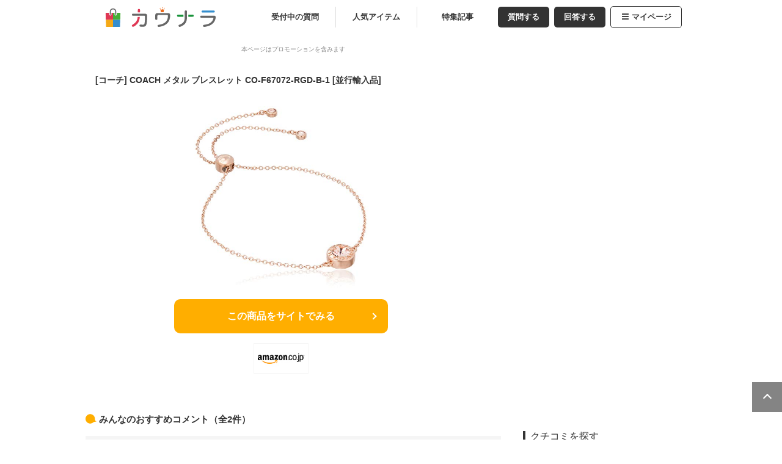

--- FILE ---
content_type: text/html; charset=utf-8
request_url: https://kaunara.cplaza.ne.jp/items/175429/
body_size: 8304
content:
<!DOCTYPE html><html><head><meta name="google-site-verification" content="qmDdzYGy7emWRoXM4tJvmlM9hrHPu7EvuKbgXUiDN6Q"/><meta charSet="UTF-8"/><meta name="viewport" content="width=device-width, initial-scale=1.0"/><meta name="format-detection" content="telephone=no"/><meta http-equiv="X-UA-Compatible" content="IE=edge"/><link rel="canonical" href="https://kaunara.cplaza.ne.jp/items/175429/"/><meta name="description" content="[コーチ] COACH メタル ブレスレット CO-F67072-RGD-B-1 [並行輸入品]を欲しい人のコメントや、おすすめのクチコミを紹介します。｜カウナラ"/><link rel="icon" href="/favicon.ico"/><link rel="apple-touch-icon" href="/images/common/favicon/apple-touch-icon.png"/><link rel="apple-touch-icon" sizes="57x57" href="/images/common/favicon/apple-touch-icon-57x57.png"/><link rel="apple-touch-icon" sizes="72x72" href="/images/common/favicon/apple-touch-icon-72x72.png"/><link rel="apple-touch-icon" sizes="76x76" href="/images/common/favicon/apple-touch-icon-76x76.png"/><link rel="apple-touch-icon" sizes="114x114" href="/images/common/favicon/apple-touch-icon-114x114.png"/><link rel="apple-touch-icon" sizes="120x120" href="/images/common/favicon/apple-touch-icon-120x120.png"/><link rel="apple-touch-icon" sizes="144x144" href="/images/common/favicon/apple-touch-icon-144x144.png"/><link rel="apple-touch-icon" sizes="152x152" href="/images/common/favicon/apple-touch-icon-152x152.png"/><link rel="apple-touch-icon" sizes="180x180" href="/images/common/favicon/apple-touch-icon-180x180.png"/><title>[コーチ] COACH メタル ブレスレット CO-F67072-RGD-B-1 [並行輸入品]｜カウナラ</title><link title="[コーチ] COACH メタル ブレスレット CO-F67072-RGD-B-1 [並行輸入品]｜カウナラ" href="https://kaunara.cplaza.ne.jp/rss/rss.xml" rel="alternate" type="application/rss+xml"/><link title="[コーチ] COACH メタル ブレスレット CO-F67072-RGD-B-1 [並行輸入品]｜カウナラ" href="https://kaunara.cplaza.ne.jp/rss/atom.xml" rel="alternate" type="application/atom+xml"/><meta property="og:url" content="https://kaunara.cplaza.ne.jp/items/175429/"/><meta property="og:site_name" content="カウナラ"/><meta property="og:locale" content="ja_JP"/><meta property="og:title" content="[コーチ] COACH メタル ブレスレット CO-F67072-RGD-B-1 [並行輸入品]｜カウナラ"/><meta property="og:type" content="article"/><meta property="og:description" content="[コーチ] COACH メタル ブレスレット CO-F67072-RGD-B-1 [並行輸入品]を欲しい人のコメントや、おすすめのクチコミを紹介します。｜カウナラ"/><meta property="og:image" content="https://m.media-amazon.com/images/I/41UxeDxaJmL._SL500_.jpg"/><meta name="twitter:card" content="summary_large_image"/><meta property="fb:app_id" content=""/><script type="application/ld+json">[{"@context":"http://schema.org","@type":"Article","name":"カウナラ","headline":"[コーチ] COACH メタル ブレスレット CO-F67072-RGD-B-1 [並行輸入品]｜カウナラ","mainEntityOfPage":{"@type":"WebPage","@id":"https://kaunara.cplaza.ne.jp/items/175429/"},"image":{"@type":"ImageObject","url":"https://m.media-amazon.com/images/I/41UxeDxaJmL._SL500_.jpg","width":300,"height":300},"datePublished":"2024-02-22T13:18:34+09:00","dateModified":"2025-04-13T12:37:11+09:00","author":{"@type":"Person","name":"Chess"},"publisher":{"@type":"Organization","name":"カウナラ編集部","logo":{"@type":"ImageObject","url":"https://kaunara.cplaza.ne.jp/images/common/logo_kaunara_s.svg","width":206,"height":32}},"description":"1粒ジルコニアのコーチのブレスレットで、とてもおしゃれです。ブレスレットの長さのを調節できるので付けやすいです。"},{"@context":"https://schema.org","@type":"BreadcrumbList","itemListElement":[{"@type":"ListItem","position":1,"item":{"@type":"Thing","@id":"https://kaunara.cplaza.ne.jp/","name":"カウナラ"}},{"@type":"ListItem","position":2,"item":{"@type":"Thing","@id":"https://kaunara.cplaza.ne.jp/items/175429/","name":"[コーチ] COACH メタル ブレスレット CO-F67072-RGD-B-1 [並行輸入品]"}}]}]</script><link rel="stylesheet" href="https://use.fontawesome.com/releases/v5.3.1/css/all.css" integrity="sha384-mzrmE5qonljUremFsqc01SB46JvROS7bZs3IO2EmfFsd15uHvIt+Y8vEf7N7fWAU" crossorigin="anonymous"/><link rel="preload" as="image" href="https://kaunara.cplaza.ne.jp/images/common/logo_kaunara_s.svg"/><link rel="preload" as="image" href="https://m.media-amazon.com/images/I/41UxeDxaJmL._SL500_.jpg"/><meta name="next-head-count" content="33"/><link rel="preload" href="/_next/static/css/3939f6e8596a379a.css" as="style"/><link rel="stylesheet" href="/_next/static/css/3939f6e8596a379a.css" data-n-g=""/><link rel="preload" href="/_next/static/css/d6a21a183cede082.css" as="style"/><link rel="stylesheet" href="/_next/static/css/d6a21a183cede082.css" data-n-p=""/><link rel="preload" href="/_next/static/css/afc196a5e27a6014.css" as="style"/><link rel="stylesheet" href="/_next/static/css/afc196a5e27a6014.css" data-n-p=""/><noscript data-n-css=""></noscript><script defer="" nomodule="" src="/_next/static/chunks/polyfills-0d1b80a048d4787e.js"></script><script src="/_next/static/chunks/webpack-d99264de9d86c280.js" defer=""></script><script src="/_next/static/chunks/framework-81942bc1e06a8d22.js" defer=""></script><script src="/_next/static/chunks/main-750b2627e8335276.js" defer=""></script><script src="/_next/static/chunks/pages/_app-80bdce63b93274dd.js" defer=""></script><script src="/_next/static/chunks/pages/page/%5Bservice%5D/items/%5Bitemid%5D/%5B%5B...page%5D%5D-aaa3f2d388f90893.js" defer=""></script><script src="/_next/static/nR0X6QROGcBJ78iIUPtbG/_buildManifest.js" defer=""></script><script src="/_next/static/nR0X6QROGcBJ78iIUPtbG/_ssgManifest.js" defer=""></script></head><body><div id="__next" data-reactroot=""><div class="wrapper alpha"><main><header><div class="header_header-top__N35zt"><div class="header_top-area__ab7k7"><a class="header_logo__MWJ2I" href="/"><div class="header_image-wrapper__bSFvV"><span style="box-sizing:border-box;display:block;overflow:hidden;width:initial;height:initial;background:none;opacity:1;border:0;margin:0;padding:0;position:absolute;top:0;left:0;bottom:0;right:0"><img alt="カウナラ" src="https://kaunara.cplaza.ne.jp/images/common/logo_kaunara_s.svg" decoding="async" data-nimg="fill" style="position:absolute;top:0;left:0;bottom:0;right:0;box-sizing:border-box;padding:0;border:none;margin:auto;display:block;width:0;height:0;min-width:100%;max-width:100%;min-height:100%;max-height:100%;object-fit:contain"/></span></div></a><div class="header_menu__7hKzj nosp"><div class="header_btn-summary__ECWfp"><a class="" href="/">受付中の質問</a></div><div class="header_btn-summary__ECWfp"><a class="" href="/rankings/items/">人気アイテム</a></div><div class="header_btn-summary__ECWfp"><a class="" href="/columns/">特集記事</a></div><div class="header_btn-post__KTTRF"><a href="/question/">質問する</a></div><div class="header_btn-post__KTTRF"><a href="/#list-area-l">回答する</a></div><div class="header_btn-menu__EjCMK"><a href="#"><i class="header_fa__mNtm1 fa-bars" aria-hidden="true"></i>マイページ</a><ul class="header_menu-level__kwZQr"><li><a href="/mypage/">マイページ</a></li><li><a href="/guide/">カウナラ<!-- -->とは？</a></li><li><a href="/rank_system/">投稿ランク制度</a></li><li><a href="https://www.gpoint.co.jp/scripts/member/userinfo/MMPmallPointBook.do">ポイント通帳</a></li><li><a href="/api/auth/logout/">ログアウト</a></li></ul></div></div><div class="header_menu-trigger__Oig0s nopc"><span></span><span></span><span></span></div></div></div><section class="header_menu-area__24Bjy nopc"><ul class="header_header-sub-menu___vwl8"><li class=""><a class="header_header-sub-menu-top__EY9g0" href="/">受付中</a></li><li class=""><a class="header_header-sub-menu-items__4508M" href="/rankings/items/">人気アイテム</a></li><li class=""><a class="header_header-sub-menu-mypage__Oa_io" href="/mypage/">マイページ</a></li></ul></section></header><div id="colmun"><article class="alpha"><div class="promotion-caveat">本ページはプロモーションを含みます</div><section class="itemDetail_item-area__HQdnn"><div><a class="itemLink_item-link__EnbMV" target="_blank" rel="sponsored noopener" href="https://www.amazon.co.jp/dp/B089L5H1RW?tag=biglobeugc-kaunara-22&amp;linkCode=osi&amp;th=1&amp;psc=1"><div class="itemDetail_item-name___vcA6"><h1>[コーチ] COACH メタル ブレスレット CO-F67072-RGD-B-1 [並行輸入品]</h1></div><div class="itemDetail_item-img__UGR0R"><div class="itemDetail_pic__1KSaq"><span style="box-sizing:border-box;display:block;overflow:hidden;width:initial;height:initial;background:none;opacity:1;border:0;margin:0;padding:0;position:absolute;top:0;left:0;bottom:0;right:0"><img alt="[コーチ] COACH メタル ブレスレット CO-F67072-RGD-B-1 [並行輸入品]" src="https://m.media-amazon.com/images/I/41UxeDxaJmL._SL500_.jpg" decoding="async" data-nimg="fill" style="position:absolute;top:0;left:0;bottom:0;right:0;box-sizing:border-box;padding:0;border:none;margin:auto;display:block;width:0;height:0;min-width:100%;max-width:100%;min-height:100%;max-height:100%;object-fit:contain"/></span></div></div></a></div><div class="itemDetail_go-to-store-wrapper__dDQhg"><div class="itemDetail_btn-item__yCybw itemDetail_btn-item-GTM"><div><a class="itemLink_item-link__EnbMV" target="_blank" rel="sponsored noopener" href="https://www.amazon.co.jp/dp/B089L5H1RW?tag=biglobeugc-kaunara-22&amp;linkCode=osi&amp;th=1&amp;psc=1"><div></div><div>この商品をサイトでみる</div></a></div></div><ul class="itemDetail_store-list___frwE"><li><div><a class="itemLink_item-link__EnbMV" target="_blank" rel="sponsored noopener" href="https://www.amazon.co.jp/dp/B089L5H1RW?tag=biglobeugc-kaunara-22&amp;linkCode=osi&amp;th=1&amp;psc=1"><div style="position:relative;margin:auto" class="shopImage_shopImage__BNTyt"><span style="box-sizing:border-box;display:block;overflow:hidden;width:initial;height:initial;background:none;opacity:1;border:0;margin:0;padding:0;position:absolute;top:0;left:0;bottom:0;right:0"><img alt="Amazon" src="[data-uri]" decoding="async" data-nimg="fill" style="position:absolute;top:0;left:0;bottom:0;right:0;box-sizing:border-box;padding:0;border:none;margin:auto;display:block;width:0;height:0;min-width:100%;max-width:100%;min-height:100%;max-height:100%;object-fit:contain"/><noscript><img alt="Amazon" src="/images/common/amazon.jpg" decoding="async" data-nimg="fill" style="position:absolute;top:0;left:0;bottom:0;right:0;box-sizing:border-box;padding:0;border:none;margin:auto;display:block;width:0;height:0;min-width:100%;max-width:100%;min-height:100%;max-height:100%;object-fit:contain" loading="lazy"/></noscript></span></div></a></div></li></ul></div></section><section><div class="item_item-comments__nLEJY"><h2 class="item_h2-itemdetail__7Qu3l">みんなのおすすめコメント（全<!-- -->2<!-- -->件）</h2><div class="item_item-comment___EEoe"><div class="item_rank-user__ApIK_"><div class="item_user__cbwLb">Chess(50代・女性)</div><div class="item_date-report__zgdYr"><div class="item_answer-date__tN12W">2025/04/13</div><div class="item_alert__KOBjT"><a class="modal_open " style="cursor:pointer">通報</a></div></div></div><div class="item_balloon__jlQuA"><p class="item_cmt__KsW3C">1粒ジルコニアのコーチのブレスレットで、とてもおしゃれです。ブレスレットの長さのを調節できるので付けやすいです。</p><div><a href="/rankings/8022/"><p class="item_qa-link__MitFs">【ブランドのブレスレット】1万円で買えるレディースのブレスレットのおすすめは？</p></a></div></div></div><div class="item_item-comment___EEoe"><div class="item_rank-user__ApIK_"><div class="item_user__cbwLb">ブロガータキモト(50代・男性)</div><div class="item_date-report__zgdYr"><div class="item_answer-date__tN12W">2024/02/22</div><div class="item_alert__KOBjT"><a class="modal_open " style="cursor:pointer">通報</a></div></div></div><div class="item_balloon__jlQuA"><p class="item_cmt__KsW3C">高すぎないアクセサリーブランドでおしゃれなのは、やはりCOACHじゃないでしょうか。こちらのブレスレットはピンクゴールドで可愛いですし30代にも愛用されているブランドなので人気だと思います。</p><div><a href="/rankings/4503/"><p class="item_qa-link__MitFs">高すぎないアクセサリーブランド｜センス・質の良い高見えアクセで30代･40代に似合うおすすめは？</p></a></div></div></div></div></section><section class="item_item-repeat__Xt_cE"><div><a class="itemLink_item-link__EnbMV" target="_blank" rel="sponsored noopener" href="https://www.amazon.co.jp/dp/B089L5H1RW?tag=biglobeugc-kaunara-22&amp;linkCode=osi&amp;th=1&amp;psc=1"><div class="item_pic__9N6ec"><span style="box-sizing:border-box;display:block;overflow:hidden;width:initial;height:initial;background:none;opacity:1;border:0;margin:0;padding:0;position:absolute;top:0;left:0;bottom:0;right:0"><img alt="[コーチ] COACH メタル ブレスレット CO-F67072-RGD-B-1 [並行輸入品]" src="[data-uri]" decoding="async" data-nimg="fill" style="position:absolute;top:0;left:0;bottom:0;right:0;box-sizing:border-box;padding:0;border:none;margin:auto;display:block;width:0;height:0;min-width:100%;max-width:100%;min-height:100%;max-height:100%;object-fit:contain;background-size:contain;background-position:0% 0%;filter:blur(20px);background-image:url(&quot;/images/blur.png&quot;)"/><noscript><img alt="[コーチ] COACH メタル ブレスレット CO-F67072-RGD-B-1 [並行輸入品]" src="https://m.media-amazon.com/images/I/41UxeDxaJmL._SL500_.jpg" decoding="async" data-nimg="fill" style="position:absolute;top:0;left:0;bottom:0;right:0;box-sizing:border-box;padding:0;border:none;margin:auto;display:block;width:0;height:0;min-width:100%;max-width:100%;min-height:100%;max-height:100%;object-fit:contain" loading="lazy"/></noscript></span></div></a></div><div class="item_item-link__cRkz7"><div><a class="itemLink_item-link__EnbMV" target="_blank" rel="sponsored noopener" href="https://www.amazon.co.jp/dp/B089L5H1RW?tag=biglobeugc-kaunara-22&amp;linkCode=osi&amp;th=1&amp;psc=1"><p class="item_item-name__FjNat">[コーチ] COACH メタル ブレスレット CO-F67072-RGD-B-1 [並行輸入品]</p></a></div><div><div class="item_btn-item__1dsnI itemDetail_btn-item-GTM"><div><a class="itemLink_item-link__EnbMV" target="_blank" rel="sponsored noopener" href="https://www.amazon.co.jp/dp/B089L5H1RW?tag=biglobeugc-kaunara-22&amp;linkCode=osi&amp;th=1&amp;psc=1"><div></div><div>この商品をサイトでみる</div></a></div></div><ul class="item_store-list__sgKeQ"><li><div><a class="itemLink_item-link__EnbMV" target="_blank" rel="sponsored noopener" href="https://www.amazon.co.jp/dp/B089L5H1RW?tag=biglobeugc-kaunara-22&amp;linkCode=osi&amp;th=1&amp;psc=1"><div style="position:relative;margin:auto" class="shopImage_shopImage__BNTyt"><span style="box-sizing:border-box;display:block;overflow:hidden;width:initial;height:initial;background:none;opacity:1;border:0;margin:0;padding:0;position:absolute;top:0;left:0;bottom:0;right:0"><img alt="Amazon" src="[data-uri]" decoding="async" data-nimg="fill" style="position:absolute;top:0;left:0;bottom:0;right:0;box-sizing:border-box;padding:0;border:none;margin:auto;display:block;width:0;height:0;min-width:100%;max-width:100%;min-height:100%;max-height:100%;object-fit:contain"/><noscript><img alt="Amazon" src="/images/common/amazon.jpg" decoding="async" data-nimg="fill" style="position:absolute;top:0;left:0;bottom:0;right:0;box-sizing:border-box;padding:0;border:none;margin:auto;display:block;width:0;height:0;min-width:100%;max-width:100%;min-height:100%;max-height:100%;object-fit:contain" loading="lazy"/></noscript></span></div></a></div></li></ul></div></div></section><div class="reciptThemeListOnService_slid-item__9tPD_ reciptThemeListOnService_item-ranking-access__fif_F"><div class="cf"><p class="reciptThemeListOnService_txt-top__uKqqf icon-question">このアイテムが投稿された質問</p></div><ul class="reciptThemeListOnService_slider__qVQPz"><div class="slick-slider react__slick__slider__parent slick-initialized"><div class="slick-list"><div class="slick-track" style="width:0px;left:0px"><div style="outline:none" data-index="0" class="slick-slide slick-active slick-current" tabindex="-1" aria-hidden="false"><div><li><a class="slideItem_container__K0t_D" href="/rankings/8022/"><div class="slideItem_status-flag__jclR1"></div><div class="slideItem_image-wrapper__9bFmM"><span style="box-sizing:border-box;display:block;overflow:hidden;width:initial;height:initial;background:none;opacity:1;border:0;margin:0;padding:0;position:absolute;top:0;left:0;bottom:0;right:0"><img alt="【ブランドのブレスレット】1万円で買えるレディースのブレスレットのおすすめは？" src="[data-uri]" decoding="async" data-nimg="fill" style="position:absolute;top:0;left:0;bottom:0;right:0;box-sizing:border-box;padding:0;border:none;margin:auto;display:block;width:0;height:0;min-width:100%;max-width:100%;min-height:100%;max-height:100%;object-fit:contain;background-size:contain;background-position:0% 0%;filter:blur(20px);background-image:url(&quot;/images/blur.png&quot;)"/><noscript><img alt="【ブランドのブレスレット】1万円で買えるレディースのブレスレットのおすすめは？" src="https://m.media-amazon.com/images/I/313fEm+VdZL._SL500_.jpg" decoding="async" data-nimg="fill" style="position:absolute;top:0;left:0;bottom:0;right:0;box-sizing:border-box;padding:0;border:none;margin:auto;display:block;width:0;height:0;min-width:100%;max-width:100%;min-height:100%;max-height:100%;object-fit:contain" loading="lazy"/></noscript></span></div><div class="slideItem_caption__k53Ao"><p>【ブランドのブレスレット】1万円で買えるレディースのブレスレットのおすすめは？</p></div></a></li></div></div><div style="outline:none" data-index="1" class="slick-slide slick-active" tabindex="-1" aria-hidden="false"><div><li><a class="slideItem_container__K0t_D" href="/rankings/4503/"><div class="slideItem_status-flag__jclR1"></div><div class="slideItem_image-wrapper__9bFmM"><span style="box-sizing:border-box;display:block;overflow:hidden;width:initial;height:initial;background:none;opacity:1;border:0;margin:0;padding:0;position:absolute;top:0;left:0;bottom:0;right:0"><img alt="高すぎないアクセサリーブランド｜センス・質の良い高見えアクセで30代･40代に似合うおすすめは？" src="[data-uri]" decoding="async" data-nimg="fill" style="position:absolute;top:0;left:0;bottom:0;right:0;box-sizing:border-box;padding:0;border:none;margin:auto;display:block;width:0;height:0;min-width:100%;max-width:100%;min-height:100%;max-height:100%;object-fit:contain;background-size:contain;background-position:0% 0%;filter:blur(20px);background-image:url(&quot;/images/blur.png&quot;)"/><noscript><img alt="高すぎないアクセサリーブランド｜センス・質の良い高見えアクセで30代･40代に似合うおすすめは？" src="https://thumbnail.image.rakuten.co.jp/@0_mall/39surprise/cabinet/michaelkors3/anmk00213l_a1.jpg?_ex=300x300" decoding="async" data-nimg="fill" style="position:absolute;top:0;left:0;bottom:0;right:0;box-sizing:border-box;padding:0;border:none;margin:auto;display:block;width:0;height:0;min-width:100%;max-width:100%;min-height:100%;max-height:100%;object-fit:contain" loading="lazy"/></noscript></span></div><div class="slideItem_caption__k53Ao"><p>高すぎないアクセサリーブランド｜センス・質の良い高見えアクセで30代･40代に似合うおすすめは？</p></div></a></li></div></div></div></div></div></ul></div><ul class="breadCrumbList_pNav__gHJgO"><li><a href="/">カウナラ</a></li><li><a href="/items/175429/">[コーチ] COACH メタル ブレスレット CO-F67072-RGD-B-1 [並行輸入品]</a></li></ul><div><section><ul class="sns-area"><li><div id="facebook-link" style="cursor:pointer" class="share-sns-icon facebook"><span style="box-sizing:border-box;display:block;overflow:hidden;width:initial;height:initial;background:none;opacity:1;border:0;margin:0;padding:0;position:absolute;top:0;left:0;bottom:0;right:0"><img alt="Facebook" src="[data-uri]" decoding="async" data-nimg="fill" style="position:absolute;top:0;left:0;bottom:0;right:0;box-sizing:border-box;padding:0;border:none;margin:auto;display:block;width:0;height:0;min-width:100%;max-width:100%;min-height:100%;max-height:100%;object-fit:contain"/><noscript><img alt="Facebook" src="/images/common/ic_facebook.svg" decoding="async" data-nimg="fill" style="position:absolute;top:0;left:0;bottom:0;right:0;box-sizing:border-box;padding:0;border:none;margin:auto;display:block;width:0;height:0;min-width:100%;max-width:100%;min-height:100%;max-height:100%;object-fit:contain" loading="lazy"/></noscript></span></div></li><li><div style="cursor:pointer" class="share-sns-icon twitter"><span style="box-sizing:border-box;display:block;overflow:hidden;width:initial;height:initial;background:none;opacity:1;border:0;margin:0;padding:0;position:absolute;top:0;left:0;bottom:0;right:0"><img alt="twitter" src="[data-uri]" decoding="async" data-nimg="fill" style="position:absolute;top:0;left:0;bottom:0;right:0;box-sizing:border-box;padding:0;border:none;margin:auto;display:block;width:0;height:0;min-width:100%;max-width:100%;min-height:100%;max-height:100%;object-fit:contain"/><noscript><img alt="twitter" src="/images/common/ic_x.svg" decoding="async" data-nimg="fill" style="position:absolute;top:0;left:0;bottom:0;right:0;box-sizing:border-box;padding:0;border:none;margin:auto;display:block;width:0;height:0;min-width:100%;max-width:100%;min-height:100%;max-height:100%;object-fit:contain" loading="lazy"/></noscript></span></div></li></ul></section></div><div class="adxBox_adxBox__p5Hrm"><div id="div-gpt-ad-1763713024996-0" class="adxBox_adx__MOPK6" style="min-width:300px;min-height:250px"></div></div><div class="item_theme-list-slider-wrapper__b1oyi"><div class="reciptThemeListOnService_slid-item__9tPD_ reciptThemeListOnService_item-question-open__7NbHF"><div class="cf"><p class="reciptThemeListOnService_txt-top__uKqqf icon-question">もうすぐ終了</p></div><ul class="reciptThemeListOnService_slider__qVQPz"><div class="slick-slider react__slick__slider__parent slick-initialized" dir="ltr"><button type="button" data-role="none" class="slick-arrow slick-prev" style="display:block"> <!-- -->Previous</button><div class="slick-list"><div class="slick-track" style="width:0px;left:0px"><div data-index="-6" tabindex="-1" class="slick-slide slick-cloned" aria-hidden="true"><div><li><a class="slideItem_container__K0t_D" href="/rankings/13737/"><div class="slideItem_status-flag__jclR1"><span class="slideItem_squ-txt__tzP8P">受付中</span></div><div class="slideItem_image-wrapper__9bFmM"><span style="box-sizing:border-box;display:block;overflow:hidden;width:initial;height:initial;background:none;opacity:1;border:0;margin:0;padding:0;position:absolute;top:0;left:0;bottom:0;right:0"><img alt="シャカシャカシールのようなボリュームがあってかわいいタイプのおすすめは？" src="[data-uri]" decoding="async" data-nimg="fill" style="position:absolute;top:0;left:0;bottom:0;right:0;box-sizing:border-box;padding:0;border:none;margin:auto;display:block;width:0;height:0;min-width:100%;max-width:100%;min-height:100%;max-height:100%;object-fit:contain;background-size:contain;background-position:0% 0%;filter:blur(20px);background-image:url(&quot;/images/blur.png&quot;)"/><noscript><img alt="シャカシャカシールのようなボリュームがあってかわいいタイプのおすすめは？" src="https://m.media-amazon.com/images/I/51QFFrKtFeL._SL500_.jpg" decoding="async" data-nimg="fill" style="position:absolute;top:0;left:0;bottom:0;right:0;box-sizing:border-box;padding:0;border:none;margin:auto;display:block;width:0;height:0;min-width:100%;max-width:100%;min-height:100%;max-height:100%;object-fit:contain" loading="lazy"/></noscript></span></div><div class="slideItem_caption__k53Ao"><p>シャカシャカシールのようなボリュームがあってかわいいタイプのおすすめは？</p></div></a></li></div></div><div data-index="-5" tabindex="-1" class="slick-slide slick-cloned" aria-hidden="true"><div><li><a class="slideItem_container__K0t_D" href="/rankings/14368/"><div class="slideItem_status-flag__jclR1"><span class="slideItem_squ-txt__tzP8P">受付中</span></div><div class="slideItem_image-wrapper__9bFmM"><span style="box-sizing:border-box;display:block;overflow:hidden;width:initial;height:initial;background:none;opacity:1;border:0;margin:0;padding:0;position:absolute;top:0;left:0;bottom:0;right:0"><img alt="邦画ミステリーでどんでん返しや伏線回収がすごいと思う最高傑作の映画を教えてください。" src="[data-uri]" decoding="async" data-nimg="fill" style="position:absolute;top:0;left:0;bottom:0;right:0;box-sizing:border-box;padding:0;border:none;margin:auto;display:block;width:0;height:0;min-width:100%;max-width:100%;min-height:100%;max-height:100%;object-fit:contain;background-size:contain;background-position:0% 0%;filter:blur(20px);background-image:url(&quot;/images/blur.png&quot;)"/><noscript><img alt="邦画ミステリーでどんでん返しや伏線回収がすごいと思う最高傑作の映画を教えてください。" src="https://thumbnail.image.rakuten.co.jp/@0_mall/neowing-r/cabinet/item_img_1430/tdv-30110d.jpg?_ex=300x300" decoding="async" data-nimg="fill" style="position:absolute;top:0;left:0;bottom:0;right:0;box-sizing:border-box;padding:0;border:none;margin:auto;display:block;width:0;height:0;min-width:100%;max-width:100%;min-height:100%;max-height:100%;object-fit:contain" loading="lazy"/></noscript></span></div><div class="slideItem_caption__k53Ao"><p>邦画ミステリーでどんでん返しや伏線回収がすごいと思う最高傑作の映画を教えてください。</p></div></a></li></div></div><div data-index="-4" tabindex="-1" class="slick-slide slick-cloned" aria-hidden="true"><div><li><a class="slideItem_container__K0t_D" href="/rankings/14387/"><div class="slideItem_status-flag__jclR1"><span class="slideItem_squ-txt__tzP8P">受付中</span></div><div class="slideItem_image-wrapper__9bFmM"><span style="box-sizing:border-box;display:block;overflow:hidden;width:initial;height:initial;background:none;opacity:1;border:0;margin:0;padding:0;position:absolute;top:0;left:0;bottom:0;right:0"><img alt="PDRN配合の美容液｜韓国のメディキューブや日本製のコスメドンなどのおすすめを教えてください。" src="[data-uri]" decoding="async" data-nimg="fill" style="position:absolute;top:0;left:0;bottom:0;right:0;box-sizing:border-box;padding:0;border:none;margin:auto;display:block;width:0;height:0;min-width:100%;max-width:100%;min-height:100%;max-height:100%;object-fit:contain;background-size:contain;background-position:0% 0%;filter:blur(20px);background-image:url(&quot;/images/blur.png&quot;)"/><noscript><img alt="PDRN配合の美容液｜韓国のメディキューブや日本製のコスメドンなどのおすすめを教えてください。" src="https://thumbnail.image.rakuten.co.jp/@0_mall/imbeautycosmetic/cabinet/110861.jpg?_ex=300x300" decoding="async" data-nimg="fill" style="position:absolute;top:0;left:0;bottom:0;right:0;box-sizing:border-box;padding:0;border:none;margin:auto;display:block;width:0;height:0;min-width:100%;max-width:100%;min-height:100%;max-height:100%;object-fit:contain" loading="lazy"/></noscript></span></div><div class="slideItem_caption__k53Ao"><p>PDRN配合の美容液｜韓国のメディキューブや日本製のコスメドンなどのおすすめを教えてください。</p></div></a></li></div></div><div data-index="-3" tabindex="-1" class="slick-slide slick-cloned" aria-hidden="true"><div><li><a class="slideItem_container__K0t_D" href="/rankings/13587/"><div class="slideItem_status-flag__jclR1"><span class="slideItem_squ-txt__tzP8P">受付中</span></div><div class="slideItem_image-wrapper__9bFmM"><span style="box-sizing:border-box;display:block;overflow:hidden;width:initial;height:initial;background:none;opacity:1;border:0;margin:0;padding:0;position:absolute;top:0;left:0;bottom:0;right:0"><img alt="卒業式にぴったりな袴用リボン髪飾りのおすすめは？" src="[data-uri]" decoding="async" data-nimg="fill" style="position:absolute;top:0;left:0;bottom:0;right:0;box-sizing:border-box;padding:0;border:none;margin:auto;display:block;width:0;height:0;min-width:100%;max-width:100%;min-height:100%;max-height:100%;object-fit:contain;background-size:contain;background-position:0% 0%;filter:blur(20px);background-image:url(&quot;/images/blur.png&quot;)"/><noscript><img alt="卒業式にぴったりな袴用リボン髪飾りのおすすめは？" src="https://thumbnail.image.rakuten.co.jp/@0_mall/so-bien/cabinet/assort/kaz/assort-kaz0052_1.jpg?_ex=300x300" decoding="async" data-nimg="fill" style="position:absolute;top:0;left:0;bottom:0;right:0;box-sizing:border-box;padding:0;border:none;margin:auto;display:block;width:0;height:0;min-width:100%;max-width:100%;min-height:100%;max-height:100%;object-fit:contain" loading="lazy"/></noscript></span></div><div class="slideItem_caption__k53Ao"><p>卒業式にぴったりな袴用リボン髪飾りのおすすめは？</p></div></a></li></div></div><div data-index="-2" tabindex="-1" class="slick-slide slick-cloned" aria-hidden="true"><div><li><a class="slideItem_container__K0t_D" href="/rankings/13629/"><div class="slideItem_status-flag__jclR1"><span class="slideItem_squ-txt__tzP8P">受付中</span></div><div class="slideItem_image-wrapper__9bFmM"><span style="box-sizing:border-box;display:block;overflow:hidden;width:initial;height:initial;background:none;opacity:1;border:0;margin:0;padding:0;position:absolute;top:0;left:0;bottom:0;right:0"><img alt="不織布の血色マスクの小さめサイズ！ぴったりフィットするマスクのおすすめは？" src="[data-uri]" decoding="async" data-nimg="fill" style="position:absolute;top:0;left:0;bottom:0;right:0;box-sizing:border-box;padding:0;border:none;margin:auto;display:block;width:0;height:0;min-width:100%;max-width:100%;min-height:100%;max-height:100%;object-fit:contain;background-size:contain;background-position:0% 0%;filter:blur(20px);background-image:url(&quot;/images/blur.png&quot;)"/><noscript><img alt="不織布の血色マスクの小さめサイズ！ぴったりフィットするマスクのおすすめは？" src="https://thumbnail.image.rakuten.co.jp/@0_mall/classort/cabinet/shouhin-image/bwm8yp.jpg?_ex=300x300" decoding="async" data-nimg="fill" style="position:absolute;top:0;left:0;bottom:0;right:0;box-sizing:border-box;padding:0;border:none;margin:auto;display:block;width:0;height:0;min-width:100%;max-width:100%;min-height:100%;max-height:100%;object-fit:contain" loading="lazy"/></noscript></span></div><div class="slideItem_caption__k53Ao"><p>不織布の血色マスクの小さめサイズ！ぴったりフィットするマスクのおすすめは？</p></div></a></li></div></div><div data-index="-1" tabindex="-1" class="slick-slide slick-cloned" aria-hidden="true"><div><li><a class="slideItem_container__K0t_D" href="/rankings/13677/"><div class="slideItem_status-flag__jclR1"><span class="slideItem_squ-txt__tzP8P">受付中</span></div><div class="slideItem_image-wrapper__9bFmM"><span style="box-sizing:border-box;display:block;overflow:hidden;width:initial;height:initial;background:none;opacity:1;border:0;margin:0;padding:0;position:absolute;top:0;left:0;bottom:0;right:0"><img alt="男の子向け食洗機対応弁当箱のおすすめは？" src="[data-uri]" decoding="async" data-nimg="fill" style="position:absolute;top:0;left:0;bottom:0;right:0;box-sizing:border-box;padding:0;border:none;margin:auto;display:block;width:0;height:0;min-width:100%;max-width:100%;min-height:100%;max-height:100%;object-fit:contain;background-size:contain;background-position:0% 0%;filter:blur(20px);background-image:url(&quot;/images/blur.png&quot;)"/><noscript><img alt="男の子向け食洗機対応弁当箱のおすすめは？" src="https://thumbnail.image.rakuten.co.jp/@0_mall/backyard/cabinet/main05/qaf2baag02.jpg?_ex=300x300" decoding="async" data-nimg="fill" style="position:absolute;top:0;left:0;bottom:0;right:0;box-sizing:border-box;padding:0;border:none;margin:auto;display:block;width:0;height:0;min-width:100%;max-width:100%;min-height:100%;max-height:100%;object-fit:contain" loading="lazy"/></noscript></span></div><div class="slideItem_caption__k53Ao"><p>男の子向け食洗機対応弁当箱のおすすめは？</p></div></a></li></div></div><div style="outline:none" data-index="0" class="slick-slide slick-active slick-current" tabindex="-1" aria-hidden="false"><div><li><a class="slideItem_container__K0t_D" href="/rankings/13737/"><div class="slideItem_status-flag__jclR1"><span class="slideItem_squ-txt__tzP8P">受付中</span></div><div class="slideItem_image-wrapper__9bFmM"><span style="box-sizing:border-box;display:block;overflow:hidden;width:initial;height:initial;background:none;opacity:1;border:0;margin:0;padding:0;position:absolute;top:0;left:0;bottom:0;right:0"><img alt="シャカシャカシールのようなボリュームがあってかわいいタイプのおすすめは？" src="[data-uri]" decoding="async" data-nimg="fill" style="position:absolute;top:0;left:0;bottom:0;right:0;box-sizing:border-box;padding:0;border:none;margin:auto;display:block;width:0;height:0;min-width:100%;max-width:100%;min-height:100%;max-height:100%;object-fit:contain;background-size:contain;background-position:0% 0%;filter:blur(20px);background-image:url(&quot;/images/blur.png&quot;)"/><noscript><img alt="シャカシャカシールのようなボリュームがあってかわいいタイプのおすすめは？" src="https://m.media-amazon.com/images/I/51QFFrKtFeL._SL500_.jpg" decoding="async" data-nimg="fill" style="position:absolute;top:0;left:0;bottom:0;right:0;box-sizing:border-box;padding:0;border:none;margin:auto;display:block;width:0;height:0;min-width:100%;max-width:100%;min-height:100%;max-height:100%;object-fit:contain" loading="lazy"/></noscript></span></div><div class="slideItem_caption__k53Ao"><p>シャカシャカシールのようなボリュームがあってかわいいタイプのおすすめは？</p></div></a></li></div></div><div style="outline:none" data-index="1" class="slick-slide slick-active" tabindex="-1" aria-hidden="false"><div><li><a class="slideItem_container__K0t_D" href="/rankings/14368/"><div class="slideItem_status-flag__jclR1"><span class="slideItem_squ-txt__tzP8P">受付中</span></div><div class="slideItem_image-wrapper__9bFmM"><span style="box-sizing:border-box;display:block;overflow:hidden;width:initial;height:initial;background:none;opacity:1;border:0;margin:0;padding:0;position:absolute;top:0;left:0;bottom:0;right:0"><img alt="邦画ミステリーでどんでん返しや伏線回収がすごいと思う最高傑作の映画を教えてください。" src="[data-uri]" decoding="async" data-nimg="fill" style="position:absolute;top:0;left:0;bottom:0;right:0;box-sizing:border-box;padding:0;border:none;margin:auto;display:block;width:0;height:0;min-width:100%;max-width:100%;min-height:100%;max-height:100%;object-fit:contain;background-size:contain;background-position:0% 0%;filter:blur(20px);background-image:url(&quot;/images/blur.png&quot;)"/><noscript><img alt="邦画ミステリーでどんでん返しや伏線回収がすごいと思う最高傑作の映画を教えてください。" src="https://thumbnail.image.rakuten.co.jp/@0_mall/neowing-r/cabinet/item_img_1430/tdv-30110d.jpg?_ex=300x300" decoding="async" data-nimg="fill" style="position:absolute;top:0;left:0;bottom:0;right:0;box-sizing:border-box;padding:0;border:none;margin:auto;display:block;width:0;height:0;min-width:100%;max-width:100%;min-height:100%;max-height:100%;object-fit:contain" loading="lazy"/></noscript></span></div><div class="slideItem_caption__k53Ao"><p>邦画ミステリーでどんでん返しや伏線回収がすごいと思う最高傑作の映画を教えてください。</p></div></a></li></div></div><div style="outline:none" data-index="2" class="slick-slide slick-active" tabindex="-1" aria-hidden="false"><div><li><a class="slideItem_container__K0t_D" href="/rankings/14387/"><div class="slideItem_status-flag__jclR1"><span class="slideItem_squ-txt__tzP8P">受付中</span></div><div class="slideItem_image-wrapper__9bFmM"><span style="box-sizing:border-box;display:block;overflow:hidden;width:initial;height:initial;background:none;opacity:1;border:0;margin:0;padding:0;position:absolute;top:0;left:0;bottom:0;right:0"><img alt="PDRN配合の美容液｜韓国のメディキューブや日本製のコスメドンなどのおすすめを教えてください。" src="[data-uri]" decoding="async" data-nimg="fill" style="position:absolute;top:0;left:0;bottom:0;right:0;box-sizing:border-box;padding:0;border:none;margin:auto;display:block;width:0;height:0;min-width:100%;max-width:100%;min-height:100%;max-height:100%;object-fit:contain;background-size:contain;background-position:0% 0%;filter:blur(20px);background-image:url(&quot;/images/blur.png&quot;)"/><noscript><img alt="PDRN配合の美容液｜韓国のメディキューブや日本製のコスメドンなどのおすすめを教えてください。" src="https://thumbnail.image.rakuten.co.jp/@0_mall/imbeautycosmetic/cabinet/110861.jpg?_ex=300x300" decoding="async" data-nimg="fill" style="position:absolute;top:0;left:0;bottom:0;right:0;box-sizing:border-box;padding:0;border:none;margin:auto;display:block;width:0;height:0;min-width:100%;max-width:100%;min-height:100%;max-height:100%;object-fit:contain" loading="lazy"/></noscript></span></div><div class="slideItem_caption__k53Ao"><p>PDRN配合の美容液｜韓国のメディキューブや日本製のコスメドンなどのおすすめを教えてください。</p></div></a></li></div></div><div style="outline:none" data-index="3" class="slick-slide slick-active" tabindex="-1" aria-hidden="false"><div><li><a class="slideItem_container__K0t_D" href="/rankings/13587/"><div class="slideItem_status-flag__jclR1"><span class="slideItem_squ-txt__tzP8P">受付中</span></div><div class="slideItem_image-wrapper__9bFmM"><span style="box-sizing:border-box;display:block;overflow:hidden;width:initial;height:initial;background:none;opacity:1;border:0;margin:0;padding:0;position:absolute;top:0;left:0;bottom:0;right:0"><img alt="卒業式にぴったりな袴用リボン髪飾りのおすすめは？" src="[data-uri]" decoding="async" data-nimg="fill" style="position:absolute;top:0;left:0;bottom:0;right:0;box-sizing:border-box;padding:0;border:none;margin:auto;display:block;width:0;height:0;min-width:100%;max-width:100%;min-height:100%;max-height:100%;object-fit:contain;background-size:contain;background-position:0% 0%;filter:blur(20px);background-image:url(&quot;/images/blur.png&quot;)"/><noscript><img alt="卒業式にぴったりな袴用リボン髪飾りのおすすめは？" src="https://thumbnail.image.rakuten.co.jp/@0_mall/so-bien/cabinet/assort/kaz/assort-kaz0052_1.jpg?_ex=300x300" decoding="async" data-nimg="fill" style="position:absolute;top:0;left:0;bottom:0;right:0;box-sizing:border-box;padding:0;border:none;margin:auto;display:block;width:0;height:0;min-width:100%;max-width:100%;min-height:100%;max-height:100%;object-fit:contain" loading="lazy"/></noscript></span></div><div class="slideItem_caption__k53Ao"><p>卒業式にぴったりな袴用リボン髪飾りのおすすめは？</p></div></a></li></div></div><div style="outline:none" data-index="4" class="slick-slide" tabindex="-1" aria-hidden="true"><div><li><a class="slideItem_container__K0t_D" href="/rankings/13629/"><div class="slideItem_status-flag__jclR1"><span class="slideItem_squ-txt__tzP8P">受付中</span></div><div class="slideItem_image-wrapper__9bFmM"><span style="box-sizing:border-box;display:block;overflow:hidden;width:initial;height:initial;background:none;opacity:1;border:0;margin:0;padding:0;position:absolute;top:0;left:0;bottom:0;right:0"><img alt="不織布の血色マスクの小さめサイズ！ぴったりフィットするマスクのおすすめは？" src="[data-uri]" decoding="async" data-nimg="fill" style="position:absolute;top:0;left:0;bottom:0;right:0;box-sizing:border-box;padding:0;border:none;margin:auto;display:block;width:0;height:0;min-width:100%;max-width:100%;min-height:100%;max-height:100%;object-fit:contain;background-size:contain;background-position:0% 0%;filter:blur(20px);background-image:url(&quot;/images/blur.png&quot;)"/><noscript><img alt="不織布の血色マスクの小さめサイズ！ぴったりフィットするマスクのおすすめは？" src="https://thumbnail.image.rakuten.co.jp/@0_mall/classort/cabinet/shouhin-image/bwm8yp.jpg?_ex=300x300" decoding="async" data-nimg="fill" style="position:absolute;top:0;left:0;bottom:0;right:0;box-sizing:border-box;padding:0;border:none;margin:auto;display:block;width:0;height:0;min-width:100%;max-width:100%;min-height:100%;max-height:100%;object-fit:contain" loading="lazy"/></noscript></span></div><div class="slideItem_caption__k53Ao"><p>不織布の血色マスクの小さめサイズ！ぴったりフィットするマスクのおすすめは？</p></div></a></li></div></div><div style="outline:none" data-index="5" class="slick-slide" tabindex="-1" aria-hidden="true"><div><li><a class="slideItem_container__K0t_D" href="/rankings/13677/"><div class="slideItem_status-flag__jclR1"><span class="slideItem_squ-txt__tzP8P">受付中</span></div><div class="slideItem_image-wrapper__9bFmM"><span style="box-sizing:border-box;display:block;overflow:hidden;width:initial;height:initial;background:none;opacity:1;border:0;margin:0;padding:0;position:absolute;top:0;left:0;bottom:0;right:0"><img alt="男の子向け食洗機対応弁当箱のおすすめは？" src="[data-uri]" decoding="async" data-nimg="fill" style="position:absolute;top:0;left:0;bottom:0;right:0;box-sizing:border-box;padding:0;border:none;margin:auto;display:block;width:0;height:0;min-width:100%;max-width:100%;min-height:100%;max-height:100%;object-fit:contain;background-size:contain;background-position:0% 0%;filter:blur(20px);background-image:url(&quot;/images/blur.png&quot;)"/><noscript><img alt="男の子向け食洗機対応弁当箱のおすすめは？" src="https://thumbnail.image.rakuten.co.jp/@0_mall/backyard/cabinet/main05/qaf2baag02.jpg?_ex=300x300" decoding="async" data-nimg="fill" style="position:absolute;top:0;left:0;bottom:0;right:0;box-sizing:border-box;padding:0;border:none;margin:auto;display:block;width:0;height:0;min-width:100%;max-width:100%;min-height:100%;max-height:100%;object-fit:contain" loading="lazy"/></noscript></span></div><div class="slideItem_caption__k53Ao"><p>男の子向け食洗機対応弁当箱のおすすめは？</p></div></a></li></div></div><div data-index="6" tabindex="-1" class="slick-slide slick-cloned" aria-hidden="true"><div><li><a class="slideItem_container__K0t_D" href="/rankings/13737/"><div class="slideItem_status-flag__jclR1"><span class="slideItem_squ-txt__tzP8P">受付中</span></div><div class="slideItem_image-wrapper__9bFmM"><span style="box-sizing:border-box;display:block;overflow:hidden;width:initial;height:initial;background:none;opacity:1;border:0;margin:0;padding:0;position:absolute;top:0;left:0;bottom:0;right:0"><img alt="シャカシャカシールのようなボリュームがあってかわいいタイプのおすすめは？" src="[data-uri]" decoding="async" data-nimg="fill" style="position:absolute;top:0;left:0;bottom:0;right:0;box-sizing:border-box;padding:0;border:none;margin:auto;display:block;width:0;height:0;min-width:100%;max-width:100%;min-height:100%;max-height:100%;object-fit:contain;background-size:contain;background-position:0% 0%;filter:blur(20px);background-image:url(&quot;/images/blur.png&quot;)"/><noscript><img alt="シャカシャカシールのようなボリュームがあってかわいいタイプのおすすめは？" src="https://m.media-amazon.com/images/I/51QFFrKtFeL._SL500_.jpg" decoding="async" data-nimg="fill" style="position:absolute;top:0;left:0;bottom:0;right:0;box-sizing:border-box;padding:0;border:none;margin:auto;display:block;width:0;height:0;min-width:100%;max-width:100%;min-height:100%;max-height:100%;object-fit:contain" loading="lazy"/></noscript></span></div><div class="slideItem_caption__k53Ao"><p>シャカシャカシールのようなボリュームがあってかわいいタイプのおすすめは？</p></div></a></li></div></div><div data-index="7" tabindex="-1" class="slick-slide slick-cloned" aria-hidden="true"><div><li><a class="slideItem_container__K0t_D" href="/rankings/14368/"><div class="slideItem_status-flag__jclR1"><span class="slideItem_squ-txt__tzP8P">受付中</span></div><div class="slideItem_image-wrapper__9bFmM"><span style="box-sizing:border-box;display:block;overflow:hidden;width:initial;height:initial;background:none;opacity:1;border:0;margin:0;padding:0;position:absolute;top:0;left:0;bottom:0;right:0"><img alt="邦画ミステリーでどんでん返しや伏線回収がすごいと思う最高傑作の映画を教えてください。" src="[data-uri]" decoding="async" data-nimg="fill" style="position:absolute;top:0;left:0;bottom:0;right:0;box-sizing:border-box;padding:0;border:none;margin:auto;display:block;width:0;height:0;min-width:100%;max-width:100%;min-height:100%;max-height:100%;object-fit:contain;background-size:contain;background-position:0% 0%;filter:blur(20px);background-image:url(&quot;/images/blur.png&quot;)"/><noscript><img alt="邦画ミステリーでどんでん返しや伏線回収がすごいと思う最高傑作の映画を教えてください。" src="https://thumbnail.image.rakuten.co.jp/@0_mall/neowing-r/cabinet/item_img_1430/tdv-30110d.jpg?_ex=300x300" decoding="async" data-nimg="fill" style="position:absolute;top:0;left:0;bottom:0;right:0;box-sizing:border-box;padding:0;border:none;margin:auto;display:block;width:0;height:0;min-width:100%;max-width:100%;min-height:100%;max-height:100%;object-fit:contain" loading="lazy"/></noscript></span></div><div class="slideItem_caption__k53Ao"><p>邦画ミステリーでどんでん返しや伏線回収がすごいと思う最高傑作の映画を教えてください。</p></div></a></li></div></div><div data-index="8" tabindex="-1" class="slick-slide slick-cloned" aria-hidden="true"><div><li><a class="slideItem_container__K0t_D" href="/rankings/14387/"><div class="slideItem_status-flag__jclR1"><span class="slideItem_squ-txt__tzP8P">受付中</span></div><div class="slideItem_image-wrapper__9bFmM"><span style="box-sizing:border-box;display:block;overflow:hidden;width:initial;height:initial;background:none;opacity:1;border:0;margin:0;padding:0;position:absolute;top:0;left:0;bottom:0;right:0"><img alt="PDRN配合の美容液｜韓国のメディキューブや日本製のコスメドンなどのおすすめを教えてください。" src="[data-uri]" decoding="async" data-nimg="fill" style="position:absolute;top:0;left:0;bottom:0;right:0;box-sizing:border-box;padding:0;border:none;margin:auto;display:block;width:0;height:0;min-width:100%;max-width:100%;min-height:100%;max-height:100%;object-fit:contain;background-size:contain;background-position:0% 0%;filter:blur(20px);background-image:url(&quot;/images/blur.png&quot;)"/><noscript><img alt="PDRN配合の美容液｜韓国のメディキューブや日本製のコスメドンなどのおすすめを教えてください。" src="https://thumbnail.image.rakuten.co.jp/@0_mall/imbeautycosmetic/cabinet/110861.jpg?_ex=300x300" decoding="async" data-nimg="fill" style="position:absolute;top:0;left:0;bottom:0;right:0;box-sizing:border-box;padding:0;border:none;margin:auto;display:block;width:0;height:0;min-width:100%;max-width:100%;min-height:100%;max-height:100%;object-fit:contain" loading="lazy"/></noscript></span></div><div class="slideItem_caption__k53Ao"><p>PDRN配合の美容液｜韓国のメディキューブや日本製のコスメドンなどのおすすめを教えてください。</p></div></a></li></div></div><div data-index="9" tabindex="-1" class="slick-slide slick-cloned" aria-hidden="true"><div><li><a class="slideItem_container__K0t_D" href="/rankings/13587/"><div class="slideItem_status-flag__jclR1"><span class="slideItem_squ-txt__tzP8P">受付中</span></div><div class="slideItem_image-wrapper__9bFmM"><span style="box-sizing:border-box;display:block;overflow:hidden;width:initial;height:initial;background:none;opacity:1;border:0;margin:0;padding:0;position:absolute;top:0;left:0;bottom:0;right:0"><img alt="卒業式にぴったりな袴用リボン髪飾りのおすすめは？" src="[data-uri]" decoding="async" data-nimg="fill" style="position:absolute;top:0;left:0;bottom:0;right:0;box-sizing:border-box;padding:0;border:none;margin:auto;display:block;width:0;height:0;min-width:100%;max-width:100%;min-height:100%;max-height:100%;object-fit:contain;background-size:contain;background-position:0% 0%;filter:blur(20px);background-image:url(&quot;/images/blur.png&quot;)"/><noscript><img alt="卒業式にぴったりな袴用リボン髪飾りのおすすめは？" src="https://thumbnail.image.rakuten.co.jp/@0_mall/so-bien/cabinet/assort/kaz/assort-kaz0052_1.jpg?_ex=300x300" decoding="async" data-nimg="fill" style="position:absolute;top:0;left:0;bottom:0;right:0;box-sizing:border-box;padding:0;border:none;margin:auto;display:block;width:0;height:0;min-width:100%;max-width:100%;min-height:100%;max-height:100%;object-fit:contain" loading="lazy"/></noscript></span></div><div class="slideItem_caption__k53Ao"><p>卒業式にぴったりな袴用リボン髪飾りのおすすめは？</p></div></a></li></div></div><div data-index="10" tabindex="-1" class="slick-slide slick-cloned" aria-hidden="true"><div><li><a class="slideItem_container__K0t_D" href="/rankings/13629/"><div class="slideItem_status-flag__jclR1"><span class="slideItem_squ-txt__tzP8P">受付中</span></div><div class="slideItem_image-wrapper__9bFmM"><span style="box-sizing:border-box;display:block;overflow:hidden;width:initial;height:initial;background:none;opacity:1;border:0;margin:0;padding:0;position:absolute;top:0;left:0;bottom:0;right:0"><img alt="不織布の血色マスクの小さめサイズ！ぴったりフィットするマスクのおすすめは？" src="[data-uri]" decoding="async" data-nimg="fill" style="position:absolute;top:0;left:0;bottom:0;right:0;box-sizing:border-box;padding:0;border:none;margin:auto;display:block;width:0;height:0;min-width:100%;max-width:100%;min-height:100%;max-height:100%;object-fit:contain;background-size:contain;background-position:0% 0%;filter:blur(20px);background-image:url(&quot;/images/blur.png&quot;)"/><noscript><img alt="不織布の血色マスクの小さめサイズ！ぴったりフィットするマスクのおすすめは？" src="https://thumbnail.image.rakuten.co.jp/@0_mall/classort/cabinet/shouhin-image/bwm8yp.jpg?_ex=300x300" decoding="async" data-nimg="fill" style="position:absolute;top:0;left:0;bottom:0;right:0;box-sizing:border-box;padding:0;border:none;margin:auto;display:block;width:0;height:0;min-width:100%;max-width:100%;min-height:100%;max-height:100%;object-fit:contain" loading="lazy"/></noscript></span></div><div class="slideItem_caption__k53Ao"><p>不織布の血色マスクの小さめサイズ！ぴったりフィットするマスクのおすすめは？</p></div></a></li></div></div><div data-index="11" tabindex="-1" class="slick-slide slick-cloned" aria-hidden="true"><div><li><a class="slideItem_container__K0t_D" href="/rankings/13677/"><div class="slideItem_status-flag__jclR1"><span class="slideItem_squ-txt__tzP8P">受付中</span></div><div class="slideItem_image-wrapper__9bFmM"><span style="box-sizing:border-box;display:block;overflow:hidden;width:initial;height:initial;background:none;opacity:1;border:0;margin:0;padding:0;position:absolute;top:0;left:0;bottom:0;right:0"><img alt="男の子向け食洗機対応弁当箱のおすすめは？" src="[data-uri]" decoding="async" data-nimg="fill" style="position:absolute;top:0;left:0;bottom:0;right:0;box-sizing:border-box;padding:0;border:none;margin:auto;display:block;width:0;height:0;min-width:100%;max-width:100%;min-height:100%;max-height:100%;object-fit:contain;background-size:contain;background-position:0% 0%;filter:blur(20px);background-image:url(&quot;/images/blur.png&quot;)"/><noscript><img alt="男の子向け食洗機対応弁当箱のおすすめは？" src="https://thumbnail.image.rakuten.co.jp/@0_mall/backyard/cabinet/main05/qaf2baag02.jpg?_ex=300x300" decoding="async" data-nimg="fill" style="position:absolute;top:0;left:0;bottom:0;right:0;box-sizing:border-box;padding:0;border:none;margin:auto;display:block;width:0;height:0;min-width:100%;max-width:100%;min-height:100%;max-height:100%;object-fit:contain" loading="lazy"/></noscript></span></div><div class="slideItem_caption__k53Ao"><p>男の子向け食洗機対応弁当箱のおすすめは？</p></div></a></li></div></div></div></div><button type="button" data-role="none" class="slick-arrow slick-next" style="display:block"> <!-- -->Next</button></div></ul></div></div></article><aside class="nosp"><div id="div-gpt-ad-1763712742021-0" style="min-width:300px;min-height:600px"></div><div class="aside_box"><p class="aside_title">クチコミを探す</p><ul class="press_list_text"><li><a class="" href="/goods/">アイテム<!-- -->から選ぶ</a></li><li><a class="" href="/event/">シーン<!-- -->から選ぶ</a></li><li><a class="" href="/target/">使う人<!-- -->から選ぶ</a></li><li><a class="" href="/age/">年代<!-- -->から選ぶ</a></li><li><a class="" href="/detail/">こだわり<!-- -->から選ぶ</a></li><li><a class="" href="/budget/">予算<!-- -->から選ぶ</a></li></ul></div><div style="position:sticky;top:60px"><div id="div-gpt-ad-1763712714811-0" style="min-width:300px;min-height:600px;margin-top:16px"></div></div></aside></div><footer id="footer"><div class="ft-area"><p class="ft-top">Our Vision</p><p class="ft-txt">より良いものを見つける為に。<br/>お買い物をする時は、まずおすすめを聞いてみてください。<br/>「カウナラ」は、数多ある商品の中から、買いたいジャンル・機能・予算など、様々なニーズに合わせた人気の商品をランキングでご紹介します。</p><div></div><div><ul class="service-box"><li><a href="https://pmall.gpoint.co.jp/g-ranking/?utm_source=kaunara&amp;utm_medium=referral&amp;utm_campaign=footer_link" target="_blank">Ｇランキング</a></li><li><a href="https://travel.gpoint.co.jp/daredoko/?utm_source=kaunara&amp;utm_medium=referral&amp;utm_campaign=footer_link" target="_blank">だれどこ</a></li><li><a href="https://gift.biglobe.ne.jp/?utm_source=kaunara&amp;utm_medium=referral&amp;utm_campaign=footer_link" target="_blank">オクルヨ</a></li><li><a href="https://oyutabi.biglobe.ne.jp/?utm_source=kaunara&amp;utm_medium=referral&amp;utm_campaign=footer_link" target="_blank">お湯たび</a></li><li><a href="https://kurashi.biglobe.ne.jp/?utm_source=kaunara&amp;utm_medium=referral&amp;utm_campaign=footer_link" target="_blank">わたしと、暮らし。</a></li><li><a href="https://fashion.biglobe.ne.jp/?utm_source=kaunara&amp;utm_medium=referral&amp;utm_campaign=footer_link" target="_blank">キテミヨ</a></li><li><a href="https://food.biglobe.ne.jp/?utm_source=kaunara&amp;utm_medium=referral&amp;utm_campaign=footer_link" target="_blank">ベストオイシー</a></li><li><a href="https://sports.biglobe.ne.jp/?utm_source=kaunara&amp;utm_medium=referral&amp;utm_campaign=footer_link" target="_blank">モノスポ</a></li><li><a href="https://outdoor.biglobe.ne.jp/?utm_source=kaunara&amp;utm_medium=referral&amp;utm_campaign=footer_link" target="_blank">野に行く。</a></li><li><a href="https://mitsukeyo.twipple.jp/?utm_source=kaunara&amp;utm_medium=referral&amp;utm_campaign=footer_link" target="_blank">ミツケヨ</a></li><li><a href="https://g-lifelink.com/?utm_source=kaunara&amp;utm_medium=referral&amp;utm_campaign=footer_link" target="_blank">Gライフリンク</a></li><li><a href="https://eduppo.net/magazine/?utm_source=kaunara&amp;utm_medium=referral&amp;utm_campaign=footer_link" target="_blank">eduppo</a></li><li><a href="https://tabiyukashi.cplaza.ne.jp/?utm_source=kaunara&amp;utm_medium=referral&amp;utm_campaign=footer_link" target="_blank">たびゆかし</a></li><li><a href="https://food.biglobe.ne.jp/herbshu-susume/?utm_source=kaunara&amp;utm_medium=referral&amp;utm_campaign=footer_link" target="_blank">ハーブ酒のススメ</a></li></ul></div></div><div id="scrollTopArrow_page_top__UDMGa"><a href="#"></a></div></footer><div id="GlobalFooterContainer"></div><div><nav class=""><ul><li><a target="" href="/">受付中一覧</a></li><li><a target="" href="/rankings/items/">人気アイテム</a></li><li><a target="" href="/mypage/">マイページ</a></li><li><a target="" href="/goods/">アイテムから選ぶ</a></li><li><a target="" href="/event/">シーンから選ぶ</a></li><li><a target="" href="/target/">使う人から選ぶ</a></li><li><a target="" href="/age/">年代から選ぶ</a></li><li><a target="" href="/detail/">こだわりから選ぶ</a></li><li><a target="" href="/budget/">予算から選ぶ</a></li><li><a target="" href="/columns/">特集記事</a></li><li class="bar"><p>投稿する</p></li><li><a target="" href="/#list-area-l">回答を投稿する</a></li><li><a target="" href="/question/">質問を投稿する</a></li><li class="bar"><p>その他</p></li><li><a target="" href="/guide/">カウナラとは？</a></li><li><a target="" href="/rank_system/">投稿ランク制度とは？</a></li><li><a target="blank" href="https://www.gpoint.co.jp/scripts/member/userinfo/MMPmallPointBook.do">ポイント通帳</a></li><li><a href="/api/auth/logout">ログアウト</a></li></ul></nav><div class="overlay"></div></div></main></div></div><script id="__NEXT_DATA__" type="application/json">{"props":{"pageProps":{"serviceBranch":"alpha","item":{"itemid":175429,"itemmappingid":175429,"itempicurl":"https://m.media-amazon.com/images/I/41UxeDxaJmL._SL500_.jpg","itemname":"[コーチ] COACH メタル ブレスレット CO-F67072-RGD-B-1 [並行輸入品]","price":7700,"shopid":3,"itemurl":"https://www.amazon.co.jp/dp/B089L5H1RW?tag=biglobeugc-kaunara-22\u0026linkCode=osi\u0026th=1\u0026psc=1","entdate":"2024-02-22 13:18:34","upddate":"2026-01-23 05:12:11","delflg":0,"rakuten_item_code":null,"shopname":"Amazon.co.jp","shopga":"111240","productTypeName":"商品","subElementItemDispFlg":"1","pointDispFlg":"0"},"comments":{"records":[{"answerid":322975,"caption":"1粒ジルコニアのコーチのブレスレットで、とてもおしゃれです。ブレスレットの長さのを調節できるので付けやすいです。","answerdate":"2025-04-13 12:37:11","themeid":8022,"nickname":"Chess","birthday":"1976-01-18","sex":2,"title":"【ブランドのブレスレット】1万円で買えるレディースのブレスレットのおすすめは？","themepicurl":"https://m.media-amazon.com/images/I/313fEm+VdZL._SL500_.jpg","article_title":null,"article_id":null},{"answerid":148476,"caption":"高すぎないアクセサリーブランドでおしゃれなのは、やはりCOACHじゃないでしょうか。こちらのブレスレットはピンクゴールドで可愛いですし30代にも愛用されているブランドなので人気だと思います。","answerdate":"2024-02-22 13:22:43","themeid":4503,"nickname":"ブロガータキモト","birthday":"1974-09-30","sex":1,"title":"高すぎないアクセサリーブランド｜センス・質の良い高見えアクセで30代･40代に似合うおすすめは？","themepicurl":"https://thumbnail.image.rakuten.co.jp/@0_mall/39surprise/cabinet/michaelkors3/anmk00213l_a1.jpg?_ex=300x300","article_title":null,"article_id":null}],"allcount":2},"themeListFromItem":[{"link":"/rankings/8022/","title":"【ブランドのブレスレット】1万円で買えるレディースのブレスレットのおすすめは？","themepicurl":"https://m.media-amazon.com/images/I/313fEm+VdZL._SL500_.jpg","status":null},{"link":"/rankings/4503/","title":"高すぎないアクセサリーブランド｜センス・質の良い高見えアクセで30代･40代に似合うおすすめは？","themepicurl":"https://thumbnail.image.rakuten.co.jp/@0_mall/39surprise/cabinet/michaelkors3/anmk00213l_a1.jpg?_ex=300x300","status":null}],"almostFinishedThemes":[{"link":"/rankings/13737/","title":"シャカシャカシールのようなボリュームがあってかわいいタイプのおすすめは？","themepicurl":"https://m.media-amazon.com/images/I/51QFFrKtFeL._SL500_.jpg","status":1},{"link":"/rankings/14368/","title":"邦画ミステリーでどんでん返しや伏線回収がすごいと思う最高傑作の映画を教えてください。","themepicurl":"https://thumbnail.image.rakuten.co.jp/@0_mall/neowing-r/cabinet/item_img_1430/tdv-30110d.jpg?_ex=300x300","status":1},{"link":"/rankings/14387/","title":"PDRN配合の美容液｜韓国のメディキューブや日本製のコスメドンなどのおすすめを教えてください。","themepicurl":"https://thumbnail.image.rakuten.co.jp/@0_mall/imbeautycosmetic/cabinet/110861.jpg?_ex=300x300","status":1},{"link":"/rankings/13587/","title":"卒業式にぴったりな袴用リボン髪飾りのおすすめは？","themepicurl":"https://thumbnail.image.rakuten.co.jp/@0_mall/so-bien/cabinet/assort/kaz/assort-kaz0052_1.jpg?_ex=300x300","status":1},{"link":"/rankings/13629/","title":"不織布の血色マスクの小さめサイズ！ぴったりフィットするマスクのおすすめは？","themepicurl":"https://thumbnail.image.rakuten.co.jp/@0_mall/classort/cabinet/shouhin-image/bwm8yp.jpg?_ex=300x300","status":1},{"link":"/rankings/13677/","title":"男の子向け食洗機対応弁当箱のおすすめは？","themepicurl":"https://thumbnail.image.rakuten.co.jp/@0_mall/backyard/cabinet/main05/qaf2baag02.jpg?_ex=300x300","status":1}],"currentPage":1,"articleListFromItems":[]},"__N_SSG":true},"page":"/page/[service]/items/[itemid]/[[...page]]","query":{"service":"alpha","itemid":"175429"},"buildId":"nR0X6QROGcBJ78iIUPtbG","isFallback":false,"gsp":true,"customServer":true,"scriptLoader":[]}</script></body></html>

--- FILE ---
content_type: text/html; charset=utf-8
request_url: https://www.google.com/recaptcha/api2/aframe
body_size: 271
content:
<!DOCTYPE HTML><html><head><meta http-equiv="content-type" content="text/html; charset=UTF-8"></head><body><script nonce="9ovMGKDErJddCDBn4zjBJw">/** Anti-fraud and anti-abuse applications only. See google.com/recaptcha */ try{var clients={'sodar':'https://pagead2.googlesyndication.com/pagead/sodar?'};window.addEventListener("message",function(a){try{if(a.source===window.parent){var b=JSON.parse(a.data);var c=clients[b['id']];if(c){var d=document.createElement('img');d.src=c+b['params']+'&rc='+(localStorage.getItem("rc::a")?sessionStorage.getItem("rc::b"):"");window.document.body.appendChild(d);sessionStorage.setItem("rc::e",parseInt(sessionStorage.getItem("rc::e")||0)+1);localStorage.setItem("rc::h",'1769358827169');}}}catch(b){}});window.parent.postMessage("_grecaptcha_ready", "*");}catch(b){}</script></body></html>

--- FILE ---
content_type: text/css; charset=UTF-8
request_url: https://kaunara.cplaza.ne.jp/_next/static/css/afc196a5e27a6014.css
body_size: 3115
content:
.adxBox_adxBox__p5Hrm{text-align:center;margin:16px auto 0}@media only screen and (min-width:640px){.adxBox_adxBox__p5Hrm{display:flex;justify-content:space-evenly}}@media only screen and (max-width:639px){.adxBox_adxBox__p5Hrm .adxBox_adx__MOPK6{margin:10px 0 0}}.itemDetail_slick-track__lYfQ_{display:flex!important;flex-flow:row nowrap}.itemDetail_slick-track__lYfQ_ div{width:133px;position:relative;margin:10px}@media only screen and (min-width:470px){.itemDetail_slick-track__lYfQ_ div{width:140px}}.itemDetail_slick-next__1YmKp,.itemDetail_slick-prev__YVgZR{z-index:1}.itemDetail_item-area__HQdnn{width:100%;max-width:640px;padding:16px 8px}@media only screen and (min-width:470px){.itemDetail_item-area__HQdnn{padding:16px}}.itemDetail_item-area__HQdnn .itemDetail_question-box__tkJRD{display:flex;align-items:flex-start;background-color:#fff;border-radius:4px 4px 0 0}.itemDetail_item-area__HQdnn .itemDetail_question-box__tkJRD .itemDetail_pic__1KSaq{width:60px;text-align:center;position:relative}.itemDetail_item-area__HQdnn .itemDetail_question-box__tkJRD .itemDetail_pic__1KSaq img{width:auto;height:auto;max-width:60px;max-height:60px}.itemDetail_item-area__HQdnn .itemDetail_question-box__tkJRD .itemDetail_pic__1KSaq .itemDetail_squ-txt__EMn4n{display:block;line-height:1}.itemDetail_item-area__HQdnn .itemDetail_question-box__tkJRD .itemDetail_pic__1KSaq .itemDetail_squ-txt__EMn4n span{display:inline-block;background-color:#333;font-size:.66rem;line-height:1;padding:4px 16px;color:#fff;width:100%;padding:4px 0}@media only screen and (min-width:470px){.itemDetail_item-area__HQdnn .itemDetail_question-box__tkJRD .itemDetail_pic__1KSaq{width:80px}.itemDetail_item-area__HQdnn .itemDetail_question-box__tkJRD .itemDetail_pic__1KSaq img{max-width:80px;max-height:80px}}.itemDetail_item-area__HQdnn .itemDetail_question-box__tkJRD .itemDetail_title__bM_MF{width:calc(100% - 62px);padding:0 0 0 16px;font-size:.9375rem}.itemDetail_item-area__HQdnn .itemDetail_question-box__tkJRD .itemDetail_title__bM_MF a:hover{text-decoration:underline}@media only screen and (min-width:470px){.itemDetail_item-area__HQdnn .itemDetail_question-box__tkJRD .itemDetail_title__bM_MF{width:calc(100% - 80px);font-size:1.06rem}}.itemDetail_item-area__HQdnn .itemDetail_question-box__tkJRD .itemDetail_title__bM_MF h1{font-size:1.2rem}.itemDetail_item-area__HQdnn .itemDetail_question-txt__INmWO{font-size:.75rem;padding:16px;background-color:#fff;border-radius:0 0 4px 4px}@media only screen and (min-width:470px){.itemDetail_item-area__HQdnn .itemDetail_question-txt__INmWO{padding:16px 0}}.itemDetail_item-area__HQdnn .itemDetail_item-name___vcA6{color:#333;padding:16px 0;font-size:.86rem}.itemDetail_item-area__HQdnn .itemDetail_btn-item__yCybw{font-weight:900}.itemDetail_item-img__UGR0R .itemDetail_pic__1KSaq{border-radius:5px;display:block;margin:16px auto;overflow:hidden;position:relative;width:300px;height:300px}.itemDetail_btn-item__yCybw{text-align:center;border-radius:10px;margin:16px auto 0;width:calc(90% - 15px);max-width:350px}.itemDetail_btn-item__yCybw a{display:block;text-align:center;font-size:.95rem;border-radius:10px;padding:16px 0;background-color:#ffae00;font-size:1rem;position:relative;color:#fff;font-weight:700}.itemDetail_btn-item__yCybw a:after{content:"";position:absolute;display:block;top:50%;right:20px;width:6px;height:6px;margin:auto 0;border-color:#fff;border-style:solid;border-width:0 2px 2px 0;transform:translateY(-50%) rotate(-45deg)}.itemDetail_btn-item__yCybw a:hover{opacity:.7}.itemDetail_store-list___frwE{margin:16px;display:flex;flex-wrap:wrap;justify-content:center}.itemDetail_store-list___frwE li{width:25%;max-width:90px;margin:0 4px;border:1px solid #f5f5f5;text-align:center}.itemDetail_store-list___frwE li a{display:block}.itemDetail_store-list___frwE li a img{width:100%}.itemDetail_store-list___frwE li:hover{opacity:.7}.itemDetail_go-to-store-wrapper__dDQhg{position:relative;height:auto}.itemDetail_store-check-link__ZP7_R{position:absolute;right:0;bottom:-16px;margin-right:16px}.itemDetail_store-check-link__ZP7_R a{color:#666;text-decoration:underline;font-size:11px;text-align:center;display:inline-block}.itemDetail_icon-mylist-item-area__pO1vq{width:47px;height:47px;background-color:#fff;border-radius:47px;display:flex;justify-content:center;align-items:center;position:absolute;bottom:3px;right:8px;box-shadow:0 0 6px rgba(0,0,0,.2);z-index:1;border-width:0;cursor:pointer}.itemDetail_icon-mylist-item-area__pO1vq span{margin-top:2px}.itemDetail_icon-mylist-item-area__pO1vq span:after{content:"";background-image:url(/images/mylist/icon_mylist_line_off.svg);display:block;background-size:contain;background-repeat:no-repeat;width:22px;height:20px}.itemDetail_icon-mylist-item-area__pO1vq.itemDetail_is-active__eMnkx span:after{background-image:url(/images/mylist/icon_mylist_on.svg)}.item_slick-track__IdM7K{display:flex!important;flex-flow:row nowrap}.item_slick-track__IdM7K div{width:133px;position:relative;margin:10px}@media only screen and (min-width:470px){.item_slick-track__IdM7K div{width:140px}}.item_slick-next__lqBrv,.item_slick-prev__JzQTD{z-index:1}.item_item-comment___EEoe{padding:16px;background-color:#f5f5f5}.item_item-comment___EEoe .item_rank-user__ApIK_{display:flex;justify-content:space-between;font-size:.8125rem}.item_item-comment___EEoe .item_rank-user__ApIK_ .item_user__cbwLb{background:url(/_next/static/media/ic_user.660960ba.svg) 10px 0/18px 20px no-repeat;padding:5px 0 5px 40px}@media only screen and (min-width:640px){.item_item-comment___EEoe .item_rank-user__ApIK_ .item_user__cbwLb{background:url(/_next/static/media/ic_user.660960ba.svg) 15px 0/18px 20px no-repeat;padding:5px 0 5px 45px}}.item_item-comment___EEoe .item_rank-user__ApIK_ .item_date-report__zgdYr{display:flex;flex-flow:row nowrap;align-items:center}.item_item-comment___EEoe .item_rank-user__ApIK_ .item_date-report__zgdYr .item_answer-date__tN12W{width:100px;margin:0 5px;padding:5px 0}.item_item-comment___EEoe .item_rank-user__ApIK_ .item_date-report__zgdYr .item_alert__KOBjT{text-decoration:underline;padding:5px 0;font-size:.66rem}.item_item-comment___EEoe .item_rank-user__ApIK_ .item_date-report__zgdYr .item_alert__KOBjT a:hover{opacity:.7}@media only screen and (min-width:470px){.item_item-comment___EEoe .item_rank-user__ApIK_{font-size:.86rem}.item_item-comment___EEoe .item_rank-user__ApIK_ .item_user__cbwLb{background-position:15px 1px}}.item_item-comment___EEoe .item_balloon__jlQuA{background-color:#fff;border-radius:8px;padding:24px;position:relative;margin-top:8px}.item_item-comment___EEoe .item_balloon__jlQuA:before{content:"";width:0;height:0;border-color:transparent transparent #fff;border-style:solid;border-width:0 5px 10px;position:absolute;top:-10px;left:16px}@media only screen and (min-width:640px){.item_item-comment___EEoe .item_balloon__jlQuA:before{left:21px}}.item_item-comment___EEoe .item_balloon__jlQuA .item_cmt__KsW3C{line-height:20px;line-break:anywhere}.item_item-comment___EEoe .item_balloon__jlQuA .item_qa-link__MitFs{white-space:nowrap;text-overflow:ellipsis;overflow:hidden;color:#333;text-decoration:underline;font-size:.8125rem;text-align:center;margin-top:16px}.item_item-comment___EEoe .item_balloon__jlQuA .item_qa-link__MitFs a{color:#333}.item_item-comment___EEoe .item_balloon__jlQuA .item_qa-link__MitFs a:hover{opacity:.7}@media only screen and (min-width:470px){.item_item-comment___EEoe .item_balloon__jlQuA .item_qa-link__MitFs{font-size:.8125rem}}.item_item-comments__nLEJY{margin:0 auto 16px;padding:8px 0 0}.item_item-repeat__Xt_cE{padding:24px 16px;display:flex;justify-content:space-between}.item_item-repeat__Xt_cE .item_pic__9N6ec{position:relative;width:100px;height:100px;text-align:center}.item_item-repeat__Xt_cE .item_item-link__cRkz7{width:calc(100% - 100px);padding-left:24px}.item_item-repeat__Xt_cE .item_item-link__cRkz7 .item_item-name__FjNat{white-space:nowrap;text-overflow:ellipsis;overflow:hidden;color:#333;font-size:11px;font-weight:700}.item_item-repeat__Xt_cE .item_item-link__cRkz7 .item_shop-image__mYIkr{width:200px}@media only screen and (min-width:470px){.item_item-repeat__Xt_cE .item_pic__9N6ec{width:120px;height:120px}.item_item-repeat__Xt_cE .item_item-link__cRkz7{width:calc(100% - 120px)}.item_item-repeat__Xt_cE .item_item-link__cRkz7 .item_item-name__FjNat{font-size:13px}}.item_item-repeat__Xt_cE .item_btn-item__1dsnI{text-align:center;border-radius:10px;width:100%;max-width:300px;margin:16px auto;font-weight:900}.item_item-repeat__Xt_cE .item_btn-item__1dsnI a{text-align:center;font-size:.95rem;border-radius:10px;display:block;position:relative;color:#fff;padding:16px 0;background-color:#ffae00}@media only screen and (max-width:640px){.item_item-repeat__Xt_cE .item_btn-item__1dsnI a{font-size:.7rem}}.item_item-repeat__Xt_cE .item_btn-item__1dsnI a:after{content:"";position:absolute;display:block;top:0;bottom:0;right:24px;width:6px;height:6px;margin:auto 0;border-style:solid;border-collapse:#fff;border-width:0 2px 2px 0;transform:translate(0) rotate(-45deg)}.item_item-repeat__Xt_cE .item_btn-item__1dsnI a:hover{opacity:.7}.item_item-repeat__Xt_cE .item_store-list__sgKeQ{display:flex;justify-content:center;margin-top:8px;padding-bottom:8px}.item_item-repeat__Xt_cE .item_store-list__sgKeQ li{width:30%;max-width:80px;margin:0 4px;border:1px solid #f5f5f5;text-align:center}.item_item-repeat__Xt_cE .item_store-list__sgKeQ li a{display:block}.item_item-repeat__Xt_cE .item_store-list__sgKeQ li img{width:100%;padding-top:3px!important}.item_h2-itemdetail__7Qu3l{background-color:#fff;margin:0 auto 16px;padding:24px 0 0 40px;font-size:.9375rem;position:relative}@media only screen and (min-width:639px){.item_h2-itemdetail__7Qu3l{padding:24px 0 0 22px}}.item_h2-itemdetail__7Qu3l:after{content:"";width:18px;height:18px;display:block;position:absolute;bottom:3px;left:16px;background:url(/images/common/ic_comment.svg) 50%/18px 18px}@media only screen and (min-width:639px){.item_h2-itemdetail__7Qu3l:after{left:0}}.item_theme-list-slider-wrapper__b1oyi{background-color:#fcf8f3}.modal_button__V2OTB{background-color:#fff;border:1.5px solid #3f3f3f;border-radius:5px;color:#3f3f3f!important;font-size:1.2em;font-weight:700;line-height:1.3em;margin:10px;padding:15px;text-align:center;text-decoration:none;display:inline-block;width:150px;cursor:pointer}.modal_button__V2OTB.modal_invalid__6dV8k{background-color:gray;cursor:not-allowed}.modal_message__TCB0V p{margin:10px;font-size:1em}@media screen and (min-width:737px){#modal_modal-open__E47IT{cursor:pointer}.modal_modalstyle__pAOoA{text-align:center;width:600px;left:50%;top:25%;margin:0 auto 0 -300px;padding:0 0 20px;border:2px solid #aaa;background:#fff;position:fixed;z-index:10005}.modal_modalstyle__pAOoA>p{background-color:#cbcbcb;color:#fff;line-height:15px;padding:10px 0;margin:0 0 20px;font-size:1.3em}.modal_modalstyle__pAOoA>p a{text-decoration:none;width:20px;height:20px;color:#fff;display:inline-block;font-weight:700;border-radius:20px;-webkit-border-radius:20px;-moz-border-radius:20px;padding:0;float:right;margin-right:10px}.modal_modalstyle__pAOoA img{margin:10px 20px}.modal_modalstyle__pAOoA a{color:#4c4c4c}.modal_modalstyle__pAOoA span{padding:5px;display:inline-block;margin:10px 15px;color:#fff;font-size:2.2em}.modal_modalstyle__pAOoA ul{margin:-20px 0;text-align:center;padding:0;list-style:none}.modal_modalstyle__pAOoA ul a{text-decoration:none;color:#4c4c4c}.modal_modalstyle__pAOoA ul li{padding:15px 0;font-size:1.2em;font-weight:700;border-bottom:1px solid #dcdcdc}.modal_modalstyle__pAOoA ul li.modal_last__CUbs9{border-bottom:none}.modal_modal-overlay__HBJOS{z-index:10004;position:fixed;top:0;left:0;width:100%;height:120%;background-color:rgba(0,0,0,.75)}.modal_button-link___VvR6{color:blue;text-decoration:underline}.modal_button-link___VvR6:hover{cursor:pointer;color:red}}@media screen and (max-width:736px){.modal_modalstyle__pAOoA{width:80%;left:50%;top:20%;margin:0 auto 0 -40%;padding:0 0 20px;border:2px solid #aaa;background:#fff;position:fixed;text-align:center;z-index:10005}.modal_modalstyle__pAOoA>p{background-color:#cbcbcb;color:#fff;line-height:15px;padding:5px 0;margin:0 0 20px;font-size:1.3em}.modal_modalstyle__pAOoA>p a{text-decoration:none;width:20px;height:20px;color:#fff;display:inline-block;font-weight:700;border-radius:20px;-webkit-border-radius:20px;-moz-border-radius:20px;padding:0;float:right;margin-right:10px}.modal_modalstyle__pAOoA img{margin:10px 20px}.modal_modalstyle__pAOoA a{color:#4c4c4c}.modal_modalstyle__pAOoA ul{margin:-20px 0;padding:0;list-style:none}.modal_modalstyle__pAOoA ul a{text-decoration:none;color:#4c4c4c}.modal_modalstyle__pAOoA ul li{padding:15px 0;font-size:1.2em;font-weight:700;border-bottom:1px solid #dcdcdc}.modal_modalstyle__pAOoA ul li.modal_last__CUbs9{border-bottom:none}.modal_modalstyle__pAOoA span{padding:5px;margin:10px 15px;display:inline-block;color:#fff;font-size:2.2em}.modal_modal-overlay__HBJOS{z-index:10004;position:fixed;top:0;left:0;width:100%;height:120%;background-color:rgba(0,0,0,.75)}.modal_button-link___VvR6{color:blue;text-decoration:underline}.modal_button-link___VvR6:hover{cursor:pointer;color:red}}.slideItem_slick-track__Z1l1c{display:flex!important;flex-flow:row nowrap}.slideItem_slick-track__Z1l1c div{width:133px;position:relative;margin:10px}@media only screen and (min-width:470px){.slideItem_slick-track__Z1l1c div{width:140px}}.slideItem_slick-next__9knaB,.slideItem_slick-prev__G9wnE{z-index:1}.slideItem_triangle__G3JA_{z-index:1;position:absolute;width:0;height:0;top:0;left:0;border-right:80px solid transparent;border-top:80px solid #ddd}.slideItem_triangle__G3JA_ .slideItem_squ-txt__tzP8P{z-index:1001;position:absolute;top:-70px;width:80px;left:-12px;font-size:.8em;color:#fff;text-align:center}.slideItem_container__K0t_D{position:relative}.slideItem_container__K0t_D .slideItem_status-flag__jclR1{position:absolute;padding:0;display:flex;justify-content:flex-start;align-items:flex-start;top:0;z-index:1;margin:0}.slideItem_container__K0t_D .slideItem_status-flag__jclR1 .slideItem_squ-txt__tzP8P{padding:4px 16px;line-height:1;margin:0;display:inline-block;background-color:#ee3558;color:#fff;font-size:.66rem;position:absolute;top:0;left:0;opacity:.95}.slideItem_container__K0t_D .slideItem_status-flag__jclR1 .slideItem_squ-txt__tzP8P.slideItem_fixed__OpQFg{background-color:#ffae00}@media only screen and (min-width:470px){.slideItem_container__K0t_D .slideItem_status-flag__jclR1 .slideItem_squ-txt__tzP8P{top:-12px}.slideItem_container__K0t_D .slideItem_status-flag__jclR1{top:12px}}.slideItem_container__K0t_D .slideItem_image-wrapper__9bFmM{padding:0;position:relative;width:140px;height:140px;margin:0}@media only screen and (min-width:470px){.slideItem_container__K0t_D .slideItem_image-wrapper__9bFmM{width:140px;height:140px}}.slideItem_container__K0t_D .slideItem_caption__k53Ao{padding:8px 8px 0}.slideItem_container__K0t_D .slideItem_caption__k53Ao p{position:relative;max-height:39px;font-size:13px;line-height:1.5;overflow:hidden}.slideItem_container__K0t_D .slideItem_caption__k53Ao p:after,.slideItem_container__K0t_D .slideItem_caption__k53Ao p:before{position:absolute;background:#fff}.slideItem_container__K0t_D .slideItem_caption__k53Ao p:before{content:"...";top:19.5px;right:0;width:1.5rem}.slideItem_container__K0t_D .slideItem_caption__k53Ao p:after{content:"";width:100%;height:100%}@media only screen and (min-width:470px){.slideItem_container__K0t_D .slideItem_caption__k53Ao p{position:relative;max-height:42px;font-size:14px;line-height:1.5;overflow:hidden}.slideItem_container__K0t_D .slideItem_caption__k53Ao p:after,.slideItem_container__K0t_D .slideItem_caption__k53Ao p:before{position:absolute;background:#fff}.slideItem_container__K0t_D .slideItem_caption__k53Ao p:before{content:"...";top:21px;right:0;width:1.5rem}.slideItem_container__K0t_D .slideItem_caption__k53Ao p:after{content:"";width:100%;height:100%}}.slideItem_order__4vI4N{display:block;position:absolute;top:-10px;left:-10px;width:25px;height:25px;background-color:#fff;font-size:.8rem;color:#333;border:1px solid #333;border-radius:50%;font-weight:700;text-align:center;line-height:25px;z-index:1}.itemLink_item-link__EnbMV{vertical-align:text-top}

--- FILE ---
content_type: text/css; charset=UTF-8
request_url: https://kaunara.cplaza.ne.jp/_next/static/css/6496a104044dae7b.css
body_size: 3535
content:
.tagSearchModal_modal-close__TFLvT{width:100%;position:absolute;top:-40px;left:0;font-size:200%;line-height:0;text-align:right;height:40px}.tagSearchModal_modal__rz5zl{max-width:640px;top:50%;left:50%;font-size:16px}.tagSearchModal_modal-overlay__XZkh4{z-index:10004;position:fixed;top:0;left:0;width:100%;height:100%;background-color:rgba(0,0,0,.75)}.tagSearchModal_modal-overlay__XZkh4,.tagSearchModal_modal__rz5zl{opacity:0;transition:opacity .25s ease-in-out}.tagSearchModal_modal-after-open__GX7Bx,.tagSearchModal_modal-overlay-after-open__LTSc4{opacity:1}.tagSearchModal_modal-before-close__KwSzp,.tagSearchModal_modal-overlay-before-close__192lm{opacity:0}.tagSearchModal_modal-contents__q64sF{background-color:#fff;width:calc(100% - 32px);width:-webkit-calc(100% - 32px);max-width:640px;top:50%;left:50%;transform:translate(-50%,-50%);position:absolute;z-index:1000}.tagSearchModal_selector__MgNok{width:-webkit-calc(100% - 32px);padding:4px;margin:0 16px;font-size:16px;border:1px solid #ccc}.tagSearchModal_submit-button__iEIX2{text-align:center;text-shadow:none;font-weight:400;color:#fff!important;background-color:#5a7d93!important;width:100%;height:48px;font-size:16px!important}.tagSearchModal_disabled-button___Lkr4{opacity:40%}.tagSearchModal_submit-button__iEIX2:hover{background-color:#89a4b4!important}.tagSearchModal_txt-select__ByaWW{display:inline-flex;align-items:center;color:#666;font-weight:700;line-height:24px;padding:40px 12px 8px}.tagSearchModal_submit-button-wrapper__8UoSD{padding:0 16px 32px}.tagSearchModal_button-message__2n4S5{display:inline-flex;align-items:center}.tagSearchModal_button-post-icon__ljeoX{margin-left:8px}.tagSearchModal_close-icon__0e4SQ{fill:#fff;stroke:#000}.tagSearchModal_notify-message-area__rqFPN{padding:0 20px;width:100%;height:80px;display:inline-flex;align-items:center;font-weight:700;color:red}.accordion_cmt-box-close__emOBi{visibility:hidden;margin-top:-8px;height:0;padding:0}.accordion_cmt-box-open__l362p{visibility:visible;height:auto;padding:0;transition:.2s}.accordion_toggle-button__6RLH4{display:block;color:#666;font-size:11px;text-align:center;margin-top:10px;padding:10px 0;cursor:pointer;position:relative}.accordion_toggle-button__6RLH4:hover{cursor:pointer}.accordion_toggle-button__6RLH4 .accordion_arrow-up__k4sgu{content:"";width:6px;height:6px;border-bottom:2px solid #666;border-right:2px solid #666;position:absolute;top:50%;margin-top:1px;margin-left:7px;transform:translateY(-50%) rotate(225deg)}.accordion_toggle-button__6RLH4 .accordion_arrow-down__pvYR_{content:"";width:6px;height:6px;border-bottom:2px solid #666;border-right:2px solid #666;position:absolute;top:50%;margin-top:-3px;margin-left:3px;transform:translateY(-50%) rotate(45deg)}:root{--toastify-color-light:#fff;--toastify-color-dark:#121212;--toastify-color-info:#3498db;--toastify-color-success:#07bc0c;--toastify-color-warning:#f1c40f;--toastify-color-error:#e74c3c;--toastify-color-transparent:hsla(0,0%,100%,.7);--toastify-icon-color-info:var(--toastify-color-info);--toastify-icon-color-success:var(--toastify-color-success);--toastify-icon-color-warning:var(--toastify-color-warning);--toastify-icon-color-error:var(--toastify-color-error);--toastify-toast-width:320px;--toastify-toast-background:#fff;--toastify-toast-min-height:64px;--toastify-toast-max-height:800px;--toastify-font-family:sans-serif;--toastify-z-index:9999;--toastify-text-color-light:#757575;--toastify-text-color-dark:#fff;--toastify-text-color-info:#fff;--toastify-text-color-success:#fff;--toastify-text-color-warning:#fff;--toastify-text-color-error:#fff;--toastify-spinner-color:#616161;--toastify-spinner-color-empty-area:#e0e0e0;--toastify-color-progress-light:linear-gradient(90deg,#4cd964,#5ac8fa,#007aff,#34aadc,#5856d6,#ff2d55);--toastify-color-progress-dark:#bb86fc;--toastify-color-progress-info:var(--toastify-color-info);--toastify-color-progress-success:var(--toastify-color-success);--toastify-color-progress-warning:var(--toastify-color-warning);--toastify-color-progress-error:var(--toastify-color-error)}.Toastify__toast-container{z-index:var(--toastify-z-index);-webkit-transform:translate3d(0,0,var(--toastify-z-index) px);position:fixed;padding:4px;width:var(--toastify-toast-width);box-sizing:border-box;color:#fff}.Toastify__toast-container--top-left{top:1em;left:1em}.Toastify__toast-container--top-center{top:1em;left:50%;transform:translateX(-50%)}.Toastify__toast-container--top-right{top:1em;right:1em}.Toastify__toast-container--bottom-left{bottom:1em;left:1em}.Toastify__toast-container--bottom-center{bottom:1em;left:50%;transform:translateX(-50%)}.Toastify__toast-container--bottom-right{bottom:1em;right:1em}@media only screen and (max-width:480px){.Toastify__toast-container{width:100vw;padding:0;left:0;margin:0}.Toastify__toast-container--top-center,.Toastify__toast-container--top-left,.Toastify__toast-container--top-right{top:0;transform:translateX(0)}.Toastify__toast-container--bottom-center,.Toastify__toast-container--bottom-left,.Toastify__toast-container--bottom-right{bottom:0;transform:translateX(0)}.Toastify__toast-container--rtl{right:0;left:auto}}.Toastify__toast{position:relative;min-height:var(--toastify-toast-min-height);box-sizing:border-box;margin-bottom:1rem;padding:8px;border-radius:4px;box-shadow:0 1px 10px 0 rgba(0,0,0,.1),0 2px 15px 0 rgba(0,0,0,.05);display:flex;justify-content:space-between;max-height:var(--toastify-toast-max-height);overflow:hidden;font-family:var(--toastify-font-family);cursor:default;direction:ltr;z-index:0}.Toastify__toast--rtl{direction:rtl}.Toastify__toast--close-on-click{cursor:pointer}.Toastify__toast-body{margin:auto 0;flex:1 1 auto;padding:6px;display:flex;align-items:center}.Toastify__toast-body>div:last-child{word-break:break-word;flex:1 1}.Toastify__toast-icon{margin-inline-end:10px;width:20px;flex-shrink:0;display:flex}.Toastify--animate{animation-fill-mode:both;animation-duration:.7s}.Toastify--animate-icon{animation-fill-mode:both;animation-duration:.3s}@media only screen and (max-width:480px){.Toastify__toast{margin-bottom:0;border-radius:0}}.Toastify__toast-theme--dark{background:var(--toastify-color-dark);color:var(--toastify-text-color-dark)}.Toastify__toast-theme--colored.Toastify__toast--default,.Toastify__toast-theme--light{background:var(--toastify-color-light);color:var(--toastify-text-color-light)}.Toastify__toast-theme--colored.Toastify__toast--info{color:var(--toastify-text-color-info);background:var(--toastify-color-info)}.Toastify__toast-theme--colored.Toastify__toast--success{color:var(--toastify-text-color-success);background:var(--toastify-color-success)}.Toastify__toast-theme--colored.Toastify__toast--warning{color:var(--toastify-text-color-warning);background:var(--toastify-color-warning)}.Toastify__toast-theme--colored.Toastify__toast--error{color:var(--toastify-text-color-error);background:var(--toastify-color-error)}.Toastify__progress-bar-theme--light{background:var(--toastify-color-progress-light)}.Toastify__progress-bar-theme--dark{background:var(--toastify-color-progress-dark)}.Toastify__progress-bar--info{background:var(--toastify-color-progress-info)}.Toastify__progress-bar--success{background:var(--toastify-color-progress-success)}.Toastify__progress-bar--warning{background:var(--toastify-color-progress-warning)}.Toastify__progress-bar--error{background:var(--toastify-color-progress-error)}.Toastify__progress-bar-theme--colored.Toastify__progress-bar--error,.Toastify__progress-bar-theme--colored.Toastify__progress-bar--info,.Toastify__progress-bar-theme--colored.Toastify__progress-bar--success,.Toastify__progress-bar-theme--colored.Toastify__progress-bar--warning{background:var(--toastify-color-transparent)}.Toastify__close-button{color:#fff;background:transparent;outline:none;border:none;padding:0;cursor:pointer;opacity:.7;transition:.3s ease;align-self:flex-start}.Toastify__close-button--light{color:#000;opacity:.3}.Toastify__close-button>svg{fill:currentColor;height:16px;width:14px}.Toastify__close-button:focus,.Toastify__close-button:hover{opacity:1}@keyframes Toastify__trackProgress{0%{transform:scaleX(1)}to{transform:scaleX(0)}}.Toastify__progress-bar{position:absolute;bottom:0;left:0;width:100%;height:5px;z-index:var(--toastify-z-index);opacity:.7;transform-origin:left}.Toastify__progress-bar--animated{animation:Toastify__trackProgress linear 1 forwards}.Toastify__progress-bar--controlled{transition:transform .2s}.Toastify__progress-bar--rtl{right:0;left:auto;transform-origin:right}.Toastify__spinner{width:20px;height:20px;box-sizing:border-box;border-radius:100%;border:2px solid;border-right:2px solid var(--toastify-spinner-color);animation:Toastify__spin .65s linear infinite}@keyframes Toastify__bounceInRight{0%,60%,75%,90%,to{animation-timing-function:cubic-bezier(.215,.61,.355,1)}0%{opacity:0;transform:translate3d(3000px,0,0)}60%{opacity:1;transform:translate3d(-25px,0,0)}75%{transform:translate3d(10px,0,0)}90%{transform:translate3d(-5px,0,0)}to{transform:none}}@keyframes Toastify__bounceOutRight{20%{opacity:1;transform:translate3d(-20px,0,0)}to{opacity:0;transform:translate3d(2000px,0,0)}}@keyframes Toastify__bounceInLeft{0%,60%,75%,90%,to{animation-timing-function:cubic-bezier(.215,.61,.355,1)}0%{opacity:0;transform:translate3d(-3000px,0,0)}60%{opacity:1;transform:translate3d(25px,0,0)}75%{transform:translate3d(-10px,0,0)}90%{transform:translate3d(5px,0,0)}to{transform:none}}@keyframes Toastify__bounceOutLeft{20%{opacity:1;transform:translate3d(20px,0,0)}to{opacity:0;transform:translate3d(-2000px,0,0)}}@keyframes Toastify__bounceInUp{0%,60%,75%,90%,to{animation-timing-function:cubic-bezier(.215,.61,.355,1)}0%{opacity:0;transform:translate3d(0,3000px,0)}60%{opacity:1;transform:translate3d(0,-20px,0)}75%{transform:translate3d(0,10px,0)}90%{transform:translate3d(0,-5px,0)}to{transform:translateZ(0)}}@keyframes Toastify__bounceOutUp{20%{transform:translate3d(0,-10px,0)}40%,45%{opacity:1;transform:translate3d(0,20px,0)}to{opacity:0;transform:translate3d(0,-2000px,0)}}@keyframes Toastify__bounceInDown{0%,60%,75%,90%,to{animation-timing-function:cubic-bezier(.215,.61,.355,1)}0%{opacity:0;transform:translate3d(0,-3000px,0)}60%{opacity:1;transform:translate3d(0,25px,0)}75%{transform:translate3d(0,-10px,0)}90%{transform:translate3d(0,5px,0)}to{transform:none}}@keyframes Toastify__bounceOutDown{20%{transform:translate3d(0,10px,0)}40%,45%{opacity:1;transform:translate3d(0,-20px,0)}to{opacity:0;transform:translate3d(0,2000px,0)}}.Toastify__bounce-enter--bottom-left,.Toastify__bounce-enter--top-left{animation-name:Toastify__bounceInLeft}.Toastify__bounce-enter--bottom-right,.Toastify__bounce-enter--top-right{animation-name:Toastify__bounceInRight}.Toastify__bounce-enter--top-center{animation-name:Toastify__bounceInDown}.Toastify__bounce-enter--bottom-center{animation-name:Toastify__bounceInUp}.Toastify__bounce-exit--bottom-left,.Toastify__bounce-exit--top-left{animation-name:Toastify__bounceOutLeft}.Toastify__bounce-exit--bottom-right,.Toastify__bounce-exit--top-right{animation-name:Toastify__bounceOutRight}.Toastify__bounce-exit--top-center{animation-name:Toastify__bounceOutUp}.Toastify__bounce-exit--bottom-center{animation-name:Toastify__bounceOutDown}@keyframes Toastify__zoomIn{0%{opacity:0;transform:scale3d(.3,.3,.3)}50%{opacity:1}}@keyframes Toastify__zoomOut{0%{opacity:1}50%{opacity:0;transform:scale3d(.3,.3,.3)}to{opacity:0}}.Toastify__zoom-enter{animation-name:Toastify__zoomIn}.Toastify__zoom-exit{animation-name:Toastify__zoomOut}@keyframes Toastify__flipIn{0%{transform:perspective(400px) rotateX(90deg);animation-timing-function:ease-in;opacity:0}40%{transform:perspective(400px) rotateX(-20deg);animation-timing-function:ease-in}60%{transform:perspective(400px) rotateX(10deg);opacity:1}80%{transform:perspective(400px) rotateX(-5deg)}to{transform:perspective(400px)}}@keyframes Toastify__flipOut{0%{transform:perspective(400px)}30%{transform:perspective(400px) rotateX(-20deg);opacity:1}to{transform:perspective(400px) rotateX(90deg);opacity:0}}.Toastify__flip-enter{animation-name:Toastify__flipIn}.Toastify__flip-exit{animation-name:Toastify__flipOut}@keyframes Toastify__slideInRight{0%{transform:translate3d(110%,0,0);visibility:visible}to{transform:translateZ(0)}}@keyframes Toastify__slideInLeft{0%{transform:translate3d(-110%,0,0);visibility:visible}to{transform:translateZ(0)}}@keyframes Toastify__slideInUp{0%{transform:translate3d(0,110%,0);visibility:visible}to{transform:translateZ(0)}}@keyframes Toastify__slideInDown{0%{transform:translate3d(0,-110%,0);visibility:visible}to{transform:translateZ(0)}}@keyframes Toastify__slideOutRight{0%{transform:translateZ(0)}to{visibility:hidden;transform:translate3d(110%,0,0)}}@keyframes Toastify__slideOutLeft{0%{transform:translateZ(0)}to{visibility:hidden;transform:translate3d(-110%,0,0)}}@keyframes Toastify__slideOutDown{0%{transform:translateZ(0)}to{visibility:hidden;transform:translate3d(0,500px,0)}}@keyframes Toastify__slideOutUp{0%{transform:translateZ(0)}to{visibility:hidden;transform:translate3d(0,-500px,0)}}.Toastify__slide-enter--bottom-left,.Toastify__slide-enter--top-left{animation-name:Toastify__slideInLeft}.Toastify__slide-enter--bottom-right,.Toastify__slide-enter--top-right{animation-name:Toastify__slideInRight}.Toastify__slide-enter--top-center{animation-name:Toastify__slideInDown}.Toastify__slide-enter--bottom-center{animation-name:Toastify__slideInUp}.Toastify__slide-exit--bottom-left,.Toastify__slide-exit--top-left{animation-name:Toastify__slideOutLeft}.Toastify__slide-exit--bottom-right,.Toastify__slide-exit--top-right{animation-name:Toastify__slideOutRight}.Toastify__slide-exit--top-center{animation-name:Toastify__slideOutUp}.Toastify__slide-exit--bottom-center{animation-name:Toastify__slideOutDown}@keyframes Toastify__spin{0%{transform:rotate(0deg)}to{transform:rotate(1turn)}}.adxBox_adxBox__p5Hrm{text-align:center;margin:16px auto 0}@media only screen and (min-width:640px){.adxBox_adxBox__p5Hrm{display:flex;justify-content:space-evenly}}@media only screen and (max-width:639px){.adxBox_adxBox__p5Hrm .adxBox_adx__MOPK6{margin:10px 0 0}}.adminTagRankingTitleTagEditPage_input-url__aFBCO{margin:15px;text-align:center}.adminTagRankingTitleTagEditPage_input-url__aFBCO .adminTagRankingTitleTagEditPage_input-url-text__KCUI0{margin:0 5px;width:40rem}.adminTagRankingTitleTagEditPage_table_form__U2sP9{width:90%;margin:5px auto;border-collapse:collapse;border-spacing:0;border:1px solid #ccc;font-size:15px}.adminTagRankingTitleTagEditPage_table_form__U2sP9 caption{padding:6px;text-align:left;font-weight:700}.adminTagRankingTitleTagEditPage_table_form__U2sP9 th{padding:10px;text-align:center;border:1px solid #ccc;background-color:#e0e0e0;font-size:.9em}.adminTagRankingTitleTagEditPage_table_form__U2sP9 td{padding:10px;border:1px solid #ccc;position:relative;text-align:left}.adminTagRankingTitleTagEditPage_table_form__U2sP9 td a:hover{opacity:.6}.adminTagRankingTitleTagEditPage_table_form__U2sP9 tr:nth-child(2n){background-color:#f5f5f5}.adminTagRankingTitleTagEditPage_table_form__U2sP9 dl{padding:0;margin:0}.adminTagRankingTitleTagEditPage_table_form__U2sP9 th{width:20%;text-align:left}.adminTagRankingTitleTagEditPage_table_form__U2sP9 input,.adminTagRankingTitleTagEditPage_table_form__U2sP9 textarea{width:30rem;padding:5px;margin:5px;border:1px solid #ccc;border-radius:4px}.adminTagRankingTitleTagEditPage_table_form__U2sP9 select{border:1px solid #ccc}.adminTagRankingTitleTagEditPage_table_form__U2sP9 .adminTagRankingTitleTagEditPage_jump__DWvq8{float:right}.adminTagRankingTitleTagEditPage_sub_table_area__rCSzc{display:flex}.adminTagRankingTitleTagEditPage_sub_table_col__eg7Mn,.adminTagRankingTitleTagEditPage_sub_table_col__eg7Mn:nth-child(2){width:50%}.adminTagRankingTitleTagEditPage_sub_table__yNgVw{display:flex;font-size:.8em}.adminTagRankingTitleTagEditPage_sub_table__yNgVw dt{width:40%;padding:4px;background-color:#ececec;border-bottom:1px dotted #ccc}.adminTagRankingTitleTagEditPage_sub_table__yNgVw dd{width:60%;padding:4px 16px;margin:0;border-bottom:1px dotted #ccc}.adminTagRankingTitleTagEditPage_btn_search__Ya4EG{border:none;border-radius:8px;display:block;justify-content:center;align-items:center;background-color:#333;color:#fff;text-decoration:none;padding:8px;cursor:pointer;text-align:center;width:100px}.adminTagRankingTitleTagEditPage_btn_search__Ya4EG:hover{opacity:.6}.adminTagRankingTitleTagEditPage_btn_area__e4qW7{width:40%;margin:30px auto}.adminTagRankingTitleTagEditPage_search_area_btm__5aHg4{margin-bottom:20px!important}.adminTagRankingTitleTagEditPage_search_area_btm__5aHg4 input{margin:auto;padding:4px 8px;font-size:120%;border:1px solid #ccc;border-radius:4px}.adminTagRankingTitleTagEditPage_item-count__BUvns{background-color:#aff;padding:3px 5px}.adminTagRankingTitleTagEditPage_item-count__BUvns .adminTagRankingTitleTagEditPage_copy__BhnYg{cursor:pointer}.adminTagRankingTitleTagEditPage_item-count__BUvns:active{background-color:#faf}.adminTagRankingTitleTagEditPage_error-message__r0XMc{color:red;margin:10px}.adminTagRankingTitleTagEditPage_error-message__r0XMc.adminTagRankingTitleTagEditPage_send__cb1X9{text-align:center}

--- FILE ---
content_type: text/css; charset=UTF-8
request_url: https://kaunara.cplaza.ne.jp/_next/static/css/1917f695d8a9ee46.css
body_size: 1867
content:
.guide_guide-top__3kfQP .guide_toptxt__w49q0{position:relative;padding:40px 20px 0;background-image:url(/images/guide/guide_top.png);background-size:100%;background-repeat:no-repeat;height:384px;margin-bottom:24px}.guide_guide-top__3kfQP .guide_toptxt__w49q0 li{width:100%;position:absolute;bottom:0;left:0;color:#fff;background:rgba(0,0,0,.6);margin:0;padding:16px;text-align:center;font-size:1rem}@media only screen and (max-width:640px){.guide_guide-top__3kfQP .guide_toptxt__w49q0 li{padding:16px 24px}}.guide_guide-top__3kfQP .guide_toptxt-main__sdVee{margin:24px 16px 0;font-size:1rem}.guide_guide-feature__MiT2S{margin-top:40px;padding:0 16px}@media only screen and (min-width:640px){.guide_guide-feature__MiT2S{padding:0}}.guide_guide-feature__MiT2S .guide_top-txt__LG_IN{font-size:.9375rem;font-weight:700;text-align:center;padding-bottom:16px}@media only screen and (min-width:470px){.guide_guide-feature__MiT2S .guide_top-txt__LG_IN{font-size:1.125rem}}@media only screen and (min-width:640px){.guide_guide-feature__MiT2S ul{display:flex;justify-content:space-between}}.guide_guide-feature__MiT2S ul li{padding:8px 16px 16px;text-align:center;font-size:.875rem;background-color:#fbf9f3;border-radius:4px}@media only screen and (max-width:640px){.guide_guide-feature__MiT2S ul li{margin-bottom:8px}}@media only screen and (min-width:640px){.guide_guide-feature__MiT2S ul li{width:32%;padding:24px 16px}}.guide_guide-feature__MiT2S ul li img{display:inline-block;max-width:100%;height:100px}@media only screen and (max-width:639px){.guide_guide-feature__MiT2S ul li img{max-width:120px;height:100px}}.guide_guide-feature__MiT2S ul li span{display:block;text-align:center;font-weight:700;margin:24px 0 16px;font-size:1.2em;color:#ff9c00}.guide_guide-feature__MiT2S ul li:last-child{margin-bottom:0}.guide_guide-exchange__PEcef{margin-top:48px;padding:0 16px 24px}@media only screen and (min-width:640px){.guide_guide-exchange__PEcef{padding:0 0 24px}}@media only screen and (max-width:469px){.guide_guide-exchange__PEcef{padding:24px 8px 8px}}.guide_guide-exchange__PEcef .guide_top-txt__LG_IN{font-size:.9375rem;font-weight:700;text-align:center;padding-bottom:16px}@media only screen and (min-width:470px){.guide_guide-exchange__PEcef .guide_top-txt__LG_IN{font-size:1.125rem}}.guide_guide-exchange__PEcef ul{display:flex;justify-content:center;flex-wrap:wrap;border-radius:4px;padding:16px 0}@media only screen and (min-width:640px){.guide_guide-exchange__PEcef ul{padding:16px}}.guide_guide-exchange__PEcef ul li{width:120px}@media only screen and (min-width:470px){.guide_guide-exchange__PEcef ul li{margin:16px}}@media only screen and (max-width:469px){.guide_guide-exchange__PEcef ul li{margin:8px}}.guide_guide-exchange__PEcef ul li img{max-width:100%;height:60px!important}.guide_guide-head__IHYVp{margin-top:48px;font-size:1rem}.guide_guide-head__IHYVp .guide_title__uLYdU{width:100%;font-weight:700;padding:8px 16px;background-color:#333;color:#fff}.guide_guide-head__IHYVp .guide_about-txt__CzS1J{padding:16px 0 0}@media only screen and (max-width:639px){.guide_guide-head__IHYVp .guide_about-txt__CzS1J{padding:16px 16px 0}}.guide_guide-area__ZpVrC{margin:8px 0 0;font-size:1rem}.guide_guide-area__ZpVrC .guide_top-txt__LG_IN{font-weight:700;margin:0;padding:16px}@media only screen and (min-width:640px){.guide_guide-area__ZpVrC .guide_top-txt__LG_IN{padding:16px 0}}.guide_guide-area__ZpVrC .guide_guide-table__k75rH{width:100%;margin:0;padding:20px 16px 0}.guide_guide-area__ZpVrC .guide_guide-table__k75rH li:first-child{border-bottom:1px solid #ccc;font-weight:700;padding-bottom:8px}.guide_guide-area__ZpVrC .guide_guide-table__k75rH li:first-child i{margin-right:8px}.guide_guide-area__ZpVrC .guide_guide-table__k75rH li:last-child{padding:8px}.guide_guide-area__ZpVrC .guide_guide-table__k75rH li:last-child strong{color:#ee3558}.guide_guide-area__ZpVrC .guide_guide-table__k75rH li:last-child .guide_sample__RIu7w{background-color:#fff;margin-top:16px;padding:16px}.guide_guide-area__ZpVrC .guide_guide-table__k75rH li:last-child .guide_sample__RIu7w span{display:block;font-weight:700}.guide_guide-area__ZpVrC .guide_guide-table__k75rH li ul.guide_list__6xTwj{list-style-type:disc;margin-left:16px;padding:16px 0 0}.guide_guide-area__ZpVrC .guide_guide-table__k75rH li ul.guide_list__6xTwj li:first-child{border:none;font-weight:400}.guide_guide-area__ZpVrC .guide_guide-table__k75rH li ul.guide_list__6xTwj li:last-child{padding:0}.guide_guide-area__ZpVrC .guide_guide-table__k75rH li ol{margin-left:24px;padding:16px 0 0}.guide_guide-area__ZpVrC .guide_guide-table__k75rH li ol li:first-child{border:none;font-weight:400}.guide_guide-area__ZpVrC .guide_guide-table__k75rH li ol li:last-child{padding:0}.guide_guide-area__ZpVrC .guide_guide-table__k75rH:first-of-type{padding-top:0}.guide_guide-area__ZpVrC a{text-decoration:underline}.guide_guide-notice__8SH8v{font-size:70%;color:#b1b1b1;margin:10px 8px;line-height:1.4}.guide_guide-notice__8SH8v li{list-style:none}.getPointCorner_slick-track__0Bo21{display:flex!important;flex-flow:row nowrap}.getPointCorner_slick-track__0Bo21 div{width:133px;position:relative;margin:10px}@media only screen and (min-width:470px){.getPointCorner_slick-track__0Bo21 div{width:140px}}.getPointCorner_slick-next__0wq7s,.getPointCorner_slick-prev__Dyooz{z-index:1}.getPointCorner_try-entry-area__GmkUh{width:100%;background-color:#fbf9f3;text-align:center;padding:24px 16px;margin-top:48px;position:relative}@media only screen and (min-width:640px){.getPointCorner_try-entry-area__GmkUh{padding:24px}}@media only screen and (min-width:768px){.getPointCorner_try-entry-area__GmkUh{width:1000px;margin:36px auto 0}.getPointCorner_try-entry-area__GmkUh.getPointCorner_article-area__FTw7U{width:100%;margin-top:36px}}.getPointCorner_try-entry-area__GmkUh.getPointCorner_top-area__QE51X{margin-top:6px}.getPointCorner_try-entry-area__GmkUh .getPointCorner_txt-top__PJpen{display:inline-block;font-weight:700;font-size:1.06rem;line-height:20px;margin-bottom:16px;background:linear-gradient(transparent 60%,#fff583 0)}@media only screen and (min-width:470px){.getPointCorner_try-entry-area__GmkUh .getPointCorner_txt-top__PJpen{font-size:20px;line-height:25px}}.getPointCorner_try-entry-area__GmkUh .getPointCorner_txt-top__PJpen img{height:20px;margin-right:4px}.getPointCorner_try-entry-area__GmkUh .getPointCorner_txt-mid__Ycc_z{margin-top:8px;font-size:.8125rem;text-align:left}@media only screen and (min-width:470px){.getPointCorner_try-entry-area__GmkUh .getPointCorner_txt-mid__Ycc_z{font-size:.8rem}}.getPointCorner_try-entry-area__GmkUh .getPointCorner_txt-s-mt__dBX_X{font-size:.66rem;text-align:left;padding:0 10px;color:#666}.getPointCorner_try-entry-area__GmkUh .getPointCorner_btn-try__JGwuB{width:100%;display:flex;justify-content:space-around;margin:16px 0}.getPointCorner_try-entry-area__GmkUh .getPointCorner_btn-try__JGwuB .getPointCorner_btn-entry___YJeu{position:relative;text-align:center;border-radius:10px}.getPointCorner_try-entry-area__GmkUh .getPointCorner_btn-try__JGwuB .getPointCorner_btn-entry___YJeu .getPointCorner_point__WoaBs{position:absolute;top:-22px;left:-10px;color:#ee3558;font-size:.7rem;text-align:center;background-color:#fff;border:1px solid #d0d0d0;line-height:11px;padding:7px;border-radius:5px}.getPointCorner_try-entry-area__GmkUh .getPointCorner_btn-try__JGwuB .getPointCorner_btn-entry___YJeu a{display:block;text-align:center;font-size:.95rem;border-radius:10px;color:#333;padding:12px 30px}@media only screen and (min-width:640px){.getPointCorner_try-entry-area__GmkUh .getPointCorner_btn-try__JGwuB .getPointCorner_btn-entry___YJeu a{padding:12px 60px}}@media only screen and (max-width:360px){.getPointCorner_try-entry-area__GmkUh .getPointCorner_btn-try__JGwuB .getPointCorner_btn-entry___YJeu a{padding:12px 20px;font-size:.7rem}}.getPointCorner_try-entry-area__GmkUh .getPointCorner_btn-try__JGwuB .getPointCorner_btn-entry___YJeu:hover{background-color:#f5f5f5}.getPointCorner_try-entry-area__GmkUh .getPointCorner_btn-try__JGwuB .getPointCorner_type-que__TGMBC{background-color:#009cff!important}.getPointCorner_try-entry-area__GmkUh .getPointCorner_btn-try__JGwuB .getPointCorner_type-ans__9eHUY{background-color:#ee3558!important}.getPointCorner_try-entry-area__GmkUh .getPointCorner_btn-try__JGwuB .getPointCorner_btn-member__YxdBh{text-align:center;border-radius:10px;color:#fff;background-color:#43b725;width:90%;max-width:350px}.getPointCorner_try-entry-area__GmkUh .getPointCorner_btn-try__JGwuB .getPointCorner_btn-member__YxdBh a{display:block;text-align:center;font-size:.95rem;border-radius:10px}.getPointCorner_try-entry-area__GmkUh .getPointCorner_btn-try__JGwuB .getPointCorner_btn-member__YxdBh:hover{opacity:.7}.getPointCorner_try-entry-area__GmkUh .getPointCorner_btn-try__JGwuB .getPointCorner_btn-member__YxdBh a{color:#fff;padding:16px}.getPointCorner_try-entry-area__GmkUh .getPointCorner_txt_balloon__k_OuJ{display:none;background-color:#ee3558;color:#fff;border-radius:4px;font-size:.9375rem;font-weight:700;width:84px;height:46px;line-height:46px;text-align:center;position:absolute;top:-25px;right:10%}.getPointCorner_try-entry-area__GmkUh .getPointCorner_txt_balloon__k_OuJ:after{content:"";display:block;border-bottom:15px solid transparent;border-left:15px solid #ee3558;margin-left:24px}.breadCrumbList_slick-track__BBgZo{display:flex!important;flex-flow:row nowrap}.breadCrumbList_slick-track__BBgZo div{width:133px;position:relative;margin:10px}@media only screen and (min-width:470px){.breadCrumbList_slick-track__BBgZo div{width:140px}}.breadCrumbList_slick-next__ncU83,.breadCrumbList_slick-prev__rgvyw{z-index:1}.breadCrumbList_pNav__gHJgO{padding:24px 16px;display:flex;flex-wrap:wrap;font-size:.73rem;font-weight:700}.breadCrumbList_pNav__gHJgO li{padding:4px 4px 4px 0}.breadCrumbList_pNav__gHJgO li a:hover{opacity:.7}.breadCrumbList_pNav__gHJgO li:not(:last-of-type):after{content:">";display:inline-block;margin-left:8px;margin-right:2px}

--- FILE ---
content_type: text/css; charset=UTF-8
request_url: https://kaunara.cplaza.ne.jp/_next/static/css/568133eac9998be6.css
body_size: 2196
content:
.itemList_slick-track__IulpA{display:flex!important;flex-flow:row nowrap}.itemList_slick-track__IulpA div{width:133px;position:relative;margin:10px}@media only screen and (min-width:470px){.itemList_slick-track__IulpA div{width:140px}}.itemList_slick-next__CEhrc,.itemList_slick-prev__YUT3_{z-index:1}#itemList_pop-list__2k_6M{margin:24px 0 0}#itemList_pop-list__2k_6M .itemList_item-list__JAeCF{display:flex;flex-wrap:wrap;padding-bottom:16px}#itemList_pop-list__2k_6M .itemList_item-list__JAeCF .itemList_box-item__J5yuo{text-align:center;background:#fff;margin:8px 4px 0;padding-bottom:14px;overflow:hidden}@media only screen and (min-width:640px){#itemList_pop-list__2k_6M .itemList_item-list__JAeCF .itemList_box-item__J5yuo{width:calc(calc(100% / 3) - 8px);width:calc(33.33% - 8px)}}@media only screen and (max-width:639px){#itemList_pop-list__2k_6M .itemList_item-list__JAeCF .itemList_box-item__J5yuo{width:calc(calc(100% / 2) - 4px);width:calc(50% - 4px)}#itemList_pop-list__2k_6M .itemList_item-list__JAeCF .itemList_box-item__J5yuo:nth-child(odd){margin:8px 4px 0 0}#itemList_pop-list__2k_6M .itemList_item-list__JAeCF .itemList_box-item__J5yuo:nth-child(2n){margin:8px 0 0 4px}}#itemList_pop-list__2k_6M .itemList_item-list__JAeCF .itemList_box-item__J5yuo .itemList_item-img___hljQ{height:130px;align-items:center;display:flex;overflow:hidden;justify-content:center}#itemList_pop-list__2k_6M .itemList_item-list__JAeCF .itemList_box-item__J5yuo .itemList_item-img___hljQ .itemList_item-img-inner__Hio2H,#itemList_pop-list__2k_6M .itemList_item-list__JAeCF .itemList_box-item__J5yuo .itemList_item-img___hljQ a{display:block;width:100%;overflow:hidden}#itemList_pop-list__2k_6M .itemList_item-list__JAeCF .itemList_box-item__J5yuo .itemList_item-img___hljQ .itemList_item-img-inner__Hio2H .itemList_image-wrapper__7Vd_j,#itemList_pop-list__2k_6M .itemList_item-list__JAeCF .itemList_box-item__J5yuo .itemList_item-img___hljQ a .itemList_image-wrapper__7Vd_j{position:relative;width:175px;height:175px}#itemList_pop-list__2k_6M .itemList_item-list__JAeCF .itemList_box-item__J5yuo .itemList_item-img___hljQ img{max-width:100%;height:auto;max-height:300px}@media only screen and (max-width:639px){#itemList_pop-list__2k_6M .itemList_item-list__JAeCF{padding:8px 8px 16px}}#itemList_pop-list__2k_6M .itemList_item-list__JAeCF .itemList_box-item__J5yuo{border:1px solid #dcdcdc}#itemList_pop-list__2k_6M .itemList_item-list__JAeCF .itemList_box-item__J5yuo .itemList_item-name__LvbNH{color:#333;text-align:left}@media only screen and (min-width:640px){#itemList_pop-list__2k_6M .itemList_item-list__JAeCF .itemList_box-item__J5yuo .itemList_item-name__LvbNH{position:relative;max-height:41.6px;font-size:13px;line-height:1.6;overflow:hidden;margin:16px 16px 0}#itemList_pop-list__2k_6M .itemList_item-list__JAeCF .itemList_box-item__J5yuo .itemList_item-name__LvbNH:after,#itemList_pop-list__2k_6M .itemList_item-list__JAeCF .itemList_box-item__J5yuo .itemList_item-name__LvbNH:before{position:absolute;background:#fff}#itemList_pop-list__2k_6M .itemList_item-list__JAeCF .itemList_box-item__J5yuo .itemList_item-name__LvbNH:before{content:"...";top:20.8px;right:0;width:1.5rem}#itemList_pop-list__2k_6M .itemList_item-list__JAeCF .itemList_box-item__J5yuo .itemList_item-name__LvbNH:after{content:"";width:100%;height:100%}}@media only screen and (max-width:639px){#itemList_pop-list__2k_6M .itemList_item-list__JAeCF .itemList_box-item__J5yuo .itemList_item-name__LvbNH{position:relative;max-height:35.2px;font-size:11px;line-height:1.6;overflow:hidden;margin:8px 16px 0}#itemList_pop-list__2k_6M .itemList_item-list__JAeCF .itemList_box-item__J5yuo .itemList_item-name__LvbNH:after,#itemList_pop-list__2k_6M .itemList_item-list__JAeCF .itemList_box-item__J5yuo .itemList_item-name__LvbNH:before{position:absolute;background:#fff}#itemList_pop-list__2k_6M .itemList_item-list__JAeCF .itemList_box-item__J5yuo .itemList_item-name__LvbNH:before{content:"...";top:17.6px;right:0;width:1.5rem}#itemList_pop-list__2k_6M .itemList_item-list__JAeCF .itemList_box-item__J5yuo .itemList_item-name__LvbNH:after{content:"";width:100%;height:100%}}#itemList_pop-list__2k_6M .itemList_item-list__JAeCF .itemList_box-item__J5yuo .itemList_item-amount__6f_IO{color:#333}#itemList_pop-list__2k_6M .itemList_item-list__JAeCF .itemList_box-item__J5yuo .itemList_btn-item-select__01EIV{text-align:center;border-radius:10px;width:90%;margin:16px auto 0}#itemList_pop-list__2k_6M .itemList_item-list__JAeCF .itemList_box-item__J5yuo .itemList_btn-item-select__01EIV a{display:block;text-align:center;font-size:.95rem;border-radius:10px;color:#fff;padding:8px 0;font-size:.75rem;position:relative;background-color:#ffae00}@media only screen and (max-width:360px){#itemList_pop-list__2k_6M .itemList_item-list__JAeCF .itemList_box-item__J5yuo .itemList_btn-item-select__01EIV a{font-size:.63rem}}#itemList_pop-list__2k_6M .itemList_item-list__JAeCF .itemList_box-item__J5yuo .itemList_btn-item-select__01EIV a:hover{opacity:.7}#itemList_pop-list__2k_6M .itemList_item-list__JAeCF .itemList_box-item__J5yuo .itemList_btn-link__yApAE{text-align:center;border-radius:10px;width:90%;margin:14px auto 0}#itemList_pop-list__2k_6M .itemList_item-list__JAeCF .itemList_box-item__J5yuo .itemList_btn-link__yApAE a{display:block;text-align:center;font-size:.95rem;color:#333;position:relative;font-size:.73rem;padding:4px 0;border:1px solid #999;border-radius:10px}@media only screen and (max-width:360px){#itemList_pop-list__2k_6M .itemList_item-list__JAeCF .itemList_box-item__J5yuo .itemList_btn-link__yApAE a{font-size:.53rem}}#itemList_pop-list__2k_6M .itemList_item-list__JAeCF .itemList_box-item__J5yuo .itemList_btn-link__yApAE a:after{content:"";position:absolute;display:block;top:0;bottom:0;right:5%;width:4px;height:4px;margin:auto 0;border-color:#999;border-style:solid;border-width:0 2px 2px 0;transform:translate(0) rotate(-45deg)}#itemList_pop-list__2k_6M .itemList_item-list__JAeCF .itemList_box-item__J5yuo .itemList_btn-link__yApAE a:hover{background-color:#f5f5f5}#itemList_pop-list__2k_6M .itemList_item-list__JAeCF .itemList_image-wrapper__7Vd_j{height:175px;position:relative;width:175px}.itemList_btn-lo-nav__PhljG+#itemList_pop-list__2k_6M{margin-top:10px}.itemList_btn-item-select__01EIV{margin-bottom:8px!important}.itemList_btn-item-select__01EIV .itemList_btn-item__rwa6O{text-align:center;border-radius:10px;display:flex;flex-flow:row nowrap;justify-content:space-between;align-items:center;padding:0 9px}.itemList_btn-item-select__01EIV .itemList_btn-item__rwa6O a{display:block;text-align:center;font-size:.95rem;border-radius:10px}@media only screen and (max-width:470px){.itemList_btn-item-select__01EIV .itemList_btn-item__rwa6O{padding:0 7px}}.itemList_btn-item-select__01EIV .itemList_btn-item__rwa6O img{width:5px;height:8px}.breadCrumbList_slick-track__BBgZo{display:flex!important;flex-flow:row nowrap}.breadCrumbList_slick-track__BBgZo div{width:133px;position:relative;margin:10px}@media only screen and (min-width:470px){.breadCrumbList_slick-track__BBgZo div{width:140px}}.breadCrumbList_slick-next__ncU83,.breadCrumbList_slick-prev__rgvyw{z-index:1}.breadCrumbList_pNav__gHJgO{padding:24px 16px;display:flex;flex-wrap:wrap;font-size:.73rem;font-weight:700}.breadCrumbList_pNav__gHJgO li{padding:4px 4px 4px 0}.breadCrumbList_pNav__gHJgO li a:hover{opacity:.7}.breadCrumbList_pNav__gHJgO li:not(:last-of-type):after{content:">";display:inline-block;margin-left:8px;margin-right:2px}.getPointCorner_slick-track__0Bo21{display:flex!important;flex-flow:row nowrap}.getPointCorner_slick-track__0Bo21 div{width:133px;position:relative;margin:10px}@media only screen and (min-width:470px){.getPointCorner_slick-track__0Bo21 div{width:140px}}.getPointCorner_slick-next__0wq7s,.getPointCorner_slick-prev__Dyooz{z-index:1}.getPointCorner_try-entry-area__GmkUh{width:100%;background-color:#fbf9f3;text-align:center;padding:24px 16px;margin-top:48px;position:relative}@media only screen and (min-width:640px){.getPointCorner_try-entry-area__GmkUh{padding:24px}}@media only screen and (min-width:768px){.getPointCorner_try-entry-area__GmkUh{width:1000px;margin:36px auto 0}.getPointCorner_try-entry-area__GmkUh.getPointCorner_article-area__FTw7U{width:100%;margin-top:36px}}.getPointCorner_try-entry-area__GmkUh.getPointCorner_top-area__QE51X{margin-top:6px}.getPointCorner_try-entry-area__GmkUh .getPointCorner_txt-top__PJpen{display:inline-block;font-weight:700;font-size:1.06rem;line-height:20px;margin-bottom:16px;background:linear-gradient(transparent 60%,#fff583 0)}@media only screen and (min-width:470px){.getPointCorner_try-entry-area__GmkUh .getPointCorner_txt-top__PJpen{font-size:20px;line-height:25px}}.getPointCorner_try-entry-area__GmkUh .getPointCorner_txt-top__PJpen img{height:20px;margin-right:4px}.getPointCorner_try-entry-area__GmkUh .getPointCorner_txt-mid__Ycc_z{margin-top:8px;font-size:.8125rem;text-align:left}@media only screen and (min-width:470px){.getPointCorner_try-entry-area__GmkUh .getPointCorner_txt-mid__Ycc_z{font-size:.8rem}}.getPointCorner_try-entry-area__GmkUh .getPointCorner_txt-s-mt__dBX_X{font-size:.66rem;text-align:left;padding:0 10px;color:#666}.getPointCorner_try-entry-area__GmkUh .getPointCorner_btn-try__JGwuB{width:100%;display:flex;justify-content:space-around;margin:16px 0}.getPointCorner_try-entry-area__GmkUh .getPointCorner_btn-try__JGwuB .getPointCorner_btn-entry___YJeu{position:relative;text-align:center;border-radius:10px}.getPointCorner_try-entry-area__GmkUh .getPointCorner_btn-try__JGwuB .getPointCorner_btn-entry___YJeu .getPointCorner_point__WoaBs{position:absolute;top:-22px;left:-10px;color:#ee3558;font-size:.7rem;text-align:center;background-color:#fff;border:1px solid #d0d0d0;line-height:11px;padding:7px;border-radius:5px}.getPointCorner_try-entry-area__GmkUh .getPointCorner_btn-try__JGwuB .getPointCorner_btn-entry___YJeu a{display:block;text-align:center;font-size:.95rem;border-radius:10px;color:#333;padding:12px 30px}@media only screen and (min-width:640px){.getPointCorner_try-entry-area__GmkUh .getPointCorner_btn-try__JGwuB .getPointCorner_btn-entry___YJeu a{padding:12px 60px}}@media only screen and (max-width:360px){.getPointCorner_try-entry-area__GmkUh .getPointCorner_btn-try__JGwuB .getPointCorner_btn-entry___YJeu a{padding:12px 20px;font-size:.7rem}}.getPointCorner_try-entry-area__GmkUh .getPointCorner_btn-try__JGwuB .getPointCorner_btn-entry___YJeu:hover{background-color:#f5f5f5}.getPointCorner_try-entry-area__GmkUh .getPointCorner_btn-try__JGwuB .getPointCorner_type-que__TGMBC{background-color:#009cff!important}.getPointCorner_try-entry-area__GmkUh .getPointCorner_btn-try__JGwuB .getPointCorner_type-ans__9eHUY{background-color:#ee3558!important}.getPointCorner_try-entry-area__GmkUh .getPointCorner_btn-try__JGwuB .getPointCorner_btn-member__YxdBh{text-align:center;border-radius:10px;color:#fff;background-color:#43b725;width:90%;max-width:350px}.getPointCorner_try-entry-area__GmkUh .getPointCorner_btn-try__JGwuB .getPointCorner_btn-member__YxdBh a{display:block;text-align:center;font-size:.95rem;border-radius:10px}.getPointCorner_try-entry-area__GmkUh .getPointCorner_btn-try__JGwuB .getPointCorner_btn-member__YxdBh:hover{opacity:.7}.getPointCorner_try-entry-area__GmkUh .getPointCorner_btn-try__JGwuB .getPointCorner_btn-member__YxdBh a{color:#fff;padding:16px}.getPointCorner_try-entry-area__GmkUh .getPointCorner_txt_balloon__k_OuJ{display:none;background-color:#ee3558;color:#fff;border-radius:4px;font-size:.9375rem;font-weight:700;width:84px;height:46px;line-height:46px;text-align:center;position:absolute;top:-25px;right:10%}.getPointCorner_try-entry-area__GmkUh .getPointCorner_txt_balloon__k_OuJ:after{content:"";display:block;border-bottom:15px solid transparent;border-left:15px solid #ee3558;margin-left:24px}.menuList_slick-track__hQUwq{display:flex!important;flex-flow:row nowrap}.menuList_slick-track__hQUwq div{width:133px;position:relative;margin:10px}@media only screen and (min-width:470px){.menuList_slick-track__hQUwq div{width:140px}}.menuList_slick-next___6tIs,.menuList_slick-prev__kURwV{z-index:1}.menuList_menu-list-area__MGU7N{width:100%;margin-top:32px}.menuList_menu-list-area__MGU7N .menuList_txt-top__zgQjK{font-size:1rem;display:block;font-weight:900;line-height:24px;margin:0 16px;position:relative;padding-left:22px!important}.menuList_menu-list-area__MGU7N .menuList_txt-top__zgQjK:after{content:"";width:18px;height:18px;display:block;position:absolute;top:50%;left:0;transform:translateY(-50%);background-repeat:no-repeat;background:url(/images/common/ic_ranking.svg) 50%/18px 18px}@media only screen and (min-width:640px){.menuList_menu-list-area__MGU7N .menuList_txt-top__zgQjK{margin:0}}.menuList_menu-list-area__MGU7N .menuList_txt-top__zgQjK img{height:20px;margin-right:4px}.menuList_menu-list-area__MGU7N ul{margin:16px 8px;border-top:2px solid #333}@media only screen and (min-width:640px){.menuList_menu-list-area__MGU7N ul{margin:16px 0}}.menuList_menu-list-area__MGU7N ul li{border-bottom:1px solid #dcdcdc;position:relative}.menuList_menu-list-area__MGU7N ul li a{display:block;padding:16px 24px}.menuList_menu-list-area__MGU7N ul li a:after{content:"";position:absolute;display:block;top:50%;right:24px;width:6px;height:6px;margin:auto 0;border-color:#dcdcdc;border-style:solid;border-width:0 2px 2px 0;transform:translateY(-50%) rotate(-45deg)}.menuList_menu-list-area__MGU7N ul li a:hover{background-color:#f5f5f5}.shopImage_shopImage__BNTyt{margin:2px 0!important;width:100%;height:44px}

--- FILE ---
content_type: text/plain;charset=UTF-8
request_url: https://js.x-opt.io/api/v1/optio.js?brand_id=211
body_size: 94309
content:
!function(t){var e={};function n(i){if(e[i])return e[i].exports;var o=e[i]={i:i,l:!1,exports:{}};return t[i].call(o.exports,o,o.exports,n),o.l=!0,o.exports}n.m=t,n.c=e,n.d=function(t,e,i){n.o(t,e)||Object.defineProperty(t,e,{enumerable:!0,get:i})},n.r=function(t){"undefined"!=typeof Symbol&&Symbol.toStringTag&&Object.defineProperty(t,Symbol.toStringTag,{value:"Module"}),Object.defineProperty(t,"__esModule",{value:!0})},n.t=function(t,e){if(1&e&&(t=n(t)),8&e)return t;if(4&e&&"object"==typeof t&&t&&t.__esModule)return t;var i=Object.create(null);if(n.r(i),Object.defineProperty(i,"default",{enumerable:!0,value:t}),2&e&&"string"!=typeof t)for(var o in t)n.d(i,o,function(e){return t[e]}.bind(null,o));return i},n.n=function(t){var e=t&&t.__esModule?function(){return t.default}:function(){return t};return n.d(e,"a",e),e},n.o=function(t,e){return Object.prototype.hasOwnProperty.call(t,e)},n.p="",n(n.s=263)}([function(t,e,n){"use strict";(function(t,n){
/*!
 * Vue.js v2.6.11
 * (c) 2014-2019 Evan You
 * Released under the MIT License.
 */
var i=Object.freeze({});function o(t){return null==t}function r(t){return null!=t}function a(t){return!0===t}function s(t){return"string"==typeof t||"number"==typeof t||"symbol"==typeof t||"boolean"==typeof t}function c(t){return null!==t&&"object"==typeof t}var l=Object.prototype.toString;function u(t){return"[object Object]"===l.call(t)}function p(t){return"[object RegExp]"===l.call(t)}function d(t){var e=parseFloat(String(t));return e>=0&&Math.floor(e)===e&&isFinite(t)}function f(t){return r(t)&&"function"==typeof t.then&&"function"==typeof t.catch}function v(t){return null==t?"":Array.isArray(t)||u(t)&&t.toString===l?JSON.stringify(t,null,2):String(t)}function h(t){var e=parseFloat(t);return isNaN(e)?t:e}function m(t,e){for(var n=Object.create(null),i=t.split(","),o=0;o<i.length;o++)n[i[o]]=!0;return e?function(t){return n[t.toLowerCase()]}:function(t){return n[t]}}var g=m("slot,component",!0),y=m("key,ref,slot,slot-scope,is");function b(t,e){if(t.length){var n=t.indexOf(e);if(n>-1)return t.splice(n,1)}}var x=Object.prototype.hasOwnProperty;function _(t,e){return x.call(t,e)}function w(t){var e=Object.create(null);return function(n){return e[n]||(e[n]=t(n))}}var k=/-(\w)/g,C=w((function(t){return t.replace(k,(function(t,e){return e?e.toUpperCase():""}))})),E=w((function(t){return t.charAt(0).toUpperCase()+t.slice(1)})),S=/\B([A-Z])/g,O=w((function(t){return t.replace(S,"-$1").toLowerCase()}));var I=Function.prototype.bind?function(t,e){return t.bind(e)}:function(t,e){function n(n){var i=arguments.length;return i?i>1?t.apply(e,arguments):t.call(e,n):t.call(e)}return n._length=t.length,n};function T(t,e){e=e||0;for(var n=t.length-e,i=new Array(n);n--;)i[n]=t[n+e];return i}function j(t,e){for(var n in e)t[n]=e[n];return t}function P(t){for(var e={},n=0;n<t.length;n++)t[n]&&j(e,t[n]);return e}function A(t,e,n){}var $=function(t,e,n){return!1},L=function(t){return t};function R(t,e){if(t===e)return!0;var n=c(t),i=c(e);if(!n||!i)return!n&&!i&&String(t)===String(e);try{var o=Array.isArray(t),r=Array.isArray(e);if(o&&r)return t.length===e.length&&t.every((function(t,n){return R(t,e[n])}));if(t instanceof Date&&e instanceof Date)return t.getTime()===e.getTime();if(o||r)return!1;var a=Object.keys(t),s=Object.keys(e);return a.length===s.length&&a.every((function(n){return R(t[n],e[n])}))}catch(t){return!1}}function D(t,e){for(var n=0;n<t.length;n++)if(R(t[n],e))return n;return-1}function N(t){var e=!1;return function(){e||(e=!0,t.apply(this,arguments))}}var M=["component","directive","filter"],U=["beforeCreate","created","beforeMount","mounted","beforeUpdate","updated","beforeDestroy","destroyed","activated","deactivated","errorCaptured","serverPrefetch"],F={optionMergeStrategies:Object.create(null),silent:!1,productionTip:!1,devtools:!1,performance:!1,errorHandler:null,warnHandler:null,ignoredElements:[],keyCodes:Object.create(null),isReservedTag:$,isReservedAttr:$,isUnknownElement:$,getTagNamespace:A,parsePlatformTagName:L,mustUseProp:$,async:!0,_lifecycleHooks:U},z=/a-zA-Z\u00B7\u00C0-\u00D6\u00D8-\u00F6\u00F8-\u037D\u037F-\u1FFF\u200C-\u200D\u203F-\u2040\u2070-\u218F\u2C00-\u2FEF\u3001-\uD7FF\uF900-\uFDCF\uFDF0-\uFFFD/;function B(t){var e=(t+"").charCodeAt(0);return 36===e||95===e}function q(t,e,n,i){Object.defineProperty(t,e,{value:n,enumerable:!!i,writable:!0,configurable:!0})}var H=new RegExp("[^"+z.source+".$_\\d]");var V,W="__proto__"in{},K="undefined"!=typeof window,G="undefined"!=typeof WXEnvironment&&!!WXEnvironment.platform,J=G&&WXEnvironment.platform.toLowerCase(),Y=K&&window.navigator.userAgent.toLowerCase(),Z=Y&&/msie|trident/.test(Y),X=Y&&Y.indexOf("msie 9.0")>0,Q=Y&&Y.indexOf("edge/")>0,tt=(Y&&Y.indexOf("android"),Y&&/iphone|ipad|ipod|ios/.test(Y)||"ios"===J),et=(Y&&/chrome\/\d+/.test(Y),Y&&/phantomjs/.test(Y),Y&&Y.match(/firefox\/(\d+)/)),nt={}.watch,it=!1;if(K)try{var ot={};Object.defineProperty(ot,"passive",{get:function(){it=!0}}),window.addEventListener("test-passive",null,ot)}catch(t){}var rt=function(){return void 0===V&&(V=!K&&!G&&void 0!==t&&(t.process&&"server"===t.process.env.VUE_ENV)),V},at=K&&window.__VUE_DEVTOOLS_GLOBAL_HOOK__;function st(t){return"function"==typeof t&&/native code/.test(t.toString())}var ct,lt="undefined"!=typeof Symbol&&st(Symbol)&&"undefined"!=typeof Reflect&&st(Reflect.ownKeys);ct="undefined"!=typeof Set&&st(Set)?Set:function(){function t(){this.set=Object.create(null)}return t.prototype.has=function(t){return!0===this.set[t]},t.prototype.add=function(t){this.set[t]=!0},t.prototype.clear=function(){this.set=Object.create(null)},t}();var ut=A,pt=0,dt=function(){this.id=pt++,this.subs=[]};dt.prototype.addSub=function(t){this.subs.push(t)},dt.prototype.removeSub=function(t){b(this.subs,t)},dt.prototype.depend=function(){dt.target&&dt.target.addDep(this)},dt.prototype.notify=function(){var t=this.subs.slice();for(var e=0,n=t.length;e<n;e++)t[e].update()},dt.target=null;var ft=[];function vt(t){ft.push(t),dt.target=t}function ht(){ft.pop(),dt.target=ft[ft.length-1]}var mt=function(t,e,n,i,o,r,a,s){this.tag=t,this.data=e,this.children=n,this.text=i,this.elm=o,this.ns=void 0,this.context=r,this.fnContext=void 0,this.fnOptions=void 0,this.fnScopeId=void 0,this.key=e&&e.key,this.componentOptions=a,this.componentInstance=void 0,this.parent=void 0,this.raw=!1,this.isStatic=!1,this.isRootInsert=!0,this.isComment=!1,this.isCloned=!1,this.isOnce=!1,this.asyncFactory=s,this.asyncMeta=void 0,this.isAsyncPlaceholder=!1},gt={child:{configurable:!0}};gt.child.get=function(){return this.componentInstance},Object.defineProperties(mt.prototype,gt);var yt=function(t){void 0===t&&(t="");var e=new mt;return e.text=t,e.isComment=!0,e};function bt(t){return new mt(void 0,void 0,void 0,String(t))}function xt(t){var e=new mt(t.tag,t.data,t.children&&t.children.slice(),t.text,t.elm,t.context,t.componentOptions,t.asyncFactory);return e.ns=t.ns,e.isStatic=t.isStatic,e.key=t.key,e.isComment=t.isComment,e.fnContext=t.fnContext,e.fnOptions=t.fnOptions,e.fnScopeId=t.fnScopeId,e.asyncMeta=t.asyncMeta,e.isCloned=!0,e}var _t=Array.prototype,wt=Object.create(_t);["push","pop","shift","unshift","splice","sort","reverse"].forEach((function(t){var e=_t[t];q(wt,t,(function(){for(var n=[],i=arguments.length;i--;)n[i]=arguments[i];var o,r=e.apply(this,n),a=this.__ob__;switch(t){case"push":case"unshift":o=n;break;case"splice":o=n.slice(2)}return o&&a.observeArray(o),a.dep.notify(),r}))}));var kt=Object.getOwnPropertyNames(wt),Ct=!0;function Et(t){Ct=t}var St=function(t){this.value=t,this.dep=new dt,this.vmCount=0,q(t,"__ob__",this),Array.isArray(t)?(W?function(t,e){t.__proto__=e}(t,wt):function(t,e,n){for(var i=0,o=n.length;i<o;i++){var r=n[i];q(t,r,e[r])}}(t,wt,kt),this.observeArray(t)):this.walk(t)};function Ot(t,e){var n;if(c(t)&&!(t instanceof mt))return _(t,"__ob__")&&t.__ob__ instanceof St?n=t.__ob__:Ct&&!rt()&&(Array.isArray(t)||u(t))&&Object.isExtensible(t)&&!t._isVue&&(n=new St(t)),e&&n&&n.vmCount++,n}function It(t,e,n,i,o){var r=new dt,a=Object.getOwnPropertyDescriptor(t,e);if(!a||!1!==a.configurable){var s=a&&a.get,c=a&&a.set;s&&!c||2!==arguments.length||(n=t[e]);var l=!o&&Ot(n);Object.defineProperty(t,e,{enumerable:!0,configurable:!0,get:function(){var e=s?s.call(t):n;return dt.target&&(r.depend(),l&&(l.dep.depend(),Array.isArray(e)&&Pt(e))),e},set:function(e){var i=s?s.call(t):n;e===i||e!=e&&i!=i||s&&!c||(c?c.call(t,e):n=e,l=!o&&Ot(e),r.notify())}})}}function Tt(t,e,n){if(Array.isArray(t)&&d(e))return t.length=Math.max(t.length,e),t.splice(e,1,n),n;if(e in t&&!(e in Object.prototype))return t[e]=n,n;var i=t.__ob__;return t._isVue||i&&i.vmCount?n:i?(It(i.value,e,n),i.dep.notify(),n):(t[e]=n,n)}function jt(t,e){if(Array.isArray(t)&&d(e))t.splice(e,1);else{var n=t.__ob__;t._isVue||n&&n.vmCount||_(t,e)&&(delete t[e],n&&n.dep.notify())}}function Pt(t){for(var e=void 0,n=0,i=t.length;n<i;n++)(e=t[n])&&e.__ob__&&e.__ob__.dep.depend(),Array.isArray(e)&&Pt(e)}St.prototype.walk=function(t){for(var e=Object.keys(t),n=0;n<e.length;n++)It(t,e[n])},St.prototype.observeArray=function(t){for(var e=0,n=t.length;e<n;e++)Ot(t[e])};var At=F.optionMergeStrategies;function $t(t,e){if(!e)return t;for(var n,i,o,r=lt?Reflect.ownKeys(e):Object.keys(e),a=0;a<r.length;a++)"__ob__"!==(n=r[a])&&(i=t[n],o=e[n],_(t,n)?i!==o&&u(i)&&u(o)&&$t(i,o):Tt(t,n,o));return t}function Lt(t,e,n){return n?function(){var i="function"==typeof e?e.call(n,n):e,o="function"==typeof t?t.call(n,n):t;return i?$t(i,o):o}:e?t?function(){return $t("function"==typeof e?e.call(this,this):e,"function"==typeof t?t.call(this,this):t)}:e:t}function Rt(t,e){var n=e?t?t.concat(e):Array.isArray(e)?e:[e]:t;return n?function(t){for(var e=[],n=0;n<t.length;n++)-1===e.indexOf(t[n])&&e.push(t[n]);return e}(n):n}function Dt(t,e,n,i){var o=Object.create(t||null);return e?j(o,e):o}At.data=function(t,e,n){return n?Lt(t,e,n):e&&"function"!=typeof e?t:Lt(t,e)},U.forEach((function(t){At[t]=Rt})),M.forEach((function(t){At[t+"s"]=Dt})),At.watch=function(t,e,n,i){if(t===nt&&(t=void 0),e===nt&&(e=void 0),!e)return Object.create(t||null);if(!t)return e;var o={};for(var r in j(o,t),e){var a=o[r],s=e[r];a&&!Array.isArray(a)&&(a=[a]),o[r]=a?a.concat(s):Array.isArray(s)?s:[s]}return o},At.props=At.methods=At.inject=At.computed=function(t,e,n,i){if(!t)return e;var o=Object.create(null);return j(o,t),e&&j(o,e),o},At.provide=Lt;var Nt=function(t,e){return void 0===e?t:e};function Mt(t,e,n){if("function"==typeof e&&(e=e.options),function(t,e){var n=t.props;if(n){var i,o,r={};if(Array.isArray(n))for(i=n.length;i--;)"string"==typeof(o=n[i])&&(r[C(o)]={type:null});else if(u(n))for(var a in n)o=n[a],r[C(a)]=u(o)?o:{type:o};else 0;t.props=r}}(e),function(t,e){var n=t.inject;if(n){var i=t.inject={};if(Array.isArray(n))for(var o=0;o<n.length;o++)i[n[o]]={from:n[o]};else if(u(n))for(var r in n){var a=n[r];i[r]=u(a)?j({from:r},a):{from:a}}else 0}}(e),function(t){var e=t.directives;if(e)for(var n in e){var i=e[n];"function"==typeof i&&(e[n]={bind:i,update:i})}}(e),!e._base&&(e.extends&&(t=Mt(t,e.extends,n)),e.mixins))for(var i=0,o=e.mixins.length;i<o;i++)t=Mt(t,e.mixins[i],n);var r,a={};for(r in t)s(r);for(r in e)_(t,r)||s(r);function s(i){var o=At[i]||Nt;a[i]=o(t[i],e[i],n,i)}return a}function Ut(t,e,n,i){if("string"==typeof n){var o=t[e];if(_(o,n))return o[n];var r=C(n);if(_(o,r))return o[r];var a=E(r);return _(o,a)?o[a]:o[n]||o[r]||o[a]}}function Ft(t,e,n,i){var o=e[t],r=!_(n,t),a=n[t],s=qt(Boolean,o.type);if(s>-1)if(r&&!_(o,"default"))a=!1;else if(""===a||a===O(t)){var c=qt(String,o.type);(c<0||s<c)&&(a=!0)}if(void 0===a){a=function(t,e,n){if(!_(e,"default"))return;var i=e.default;0;if(t&&t.$options.propsData&&void 0===t.$options.propsData[n]&&void 0!==t._props[n])return t._props[n];return"function"==typeof i&&"Function"!==zt(e.type)?i.call(t):i}(i,o,t);var l=Ct;Et(!0),Ot(a),Et(l)}return a}function zt(t){var e=t&&t.toString().match(/^\s*function (\w+)/);return e?e[1]:""}function Bt(t,e){return zt(t)===zt(e)}function qt(t,e){if(!Array.isArray(e))return Bt(e,t)?0:-1;for(var n=0,i=e.length;n<i;n++)if(Bt(e[n],t))return n;return-1}function Ht(t,e,n){vt();try{if(e)for(var i=e;i=i.$parent;){var o=i.$options.errorCaptured;if(o)for(var r=0;r<o.length;r++)try{if(!1===o[r].call(i,t,e,n))return}catch(t){Wt(t,i,"errorCaptured hook")}}Wt(t,e,n)}finally{ht()}}function Vt(t,e,n,i,o){var r;try{(r=n?t.apply(e,n):t.call(e))&&!r._isVue&&f(r)&&!r._handled&&(r.catch((function(t){return Ht(t,i,o+" (Promise/async)")})),r._handled=!0)}catch(t){Ht(t,i,o)}return r}function Wt(t,e,n){if(F.errorHandler)try{return F.errorHandler.call(null,t,e,n)}catch(e){e!==t&&Kt(e,null,"config.errorHandler")}Kt(t,e,n)}function Kt(t,e,n){if(!K&&!G||"undefined"==typeof console)throw t;console.error(t)}var Gt,Jt=!1,Yt=[],Zt=!1;function Xt(){Zt=!1;var t=Yt.slice(0);Yt.length=0;for(var e=0;e<t.length;e++)t[e]()}if("undefined"!=typeof Promise&&st(Promise)){var Qt=Promise.resolve();Gt=function(){Qt.then(Xt),tt&&setTimeout(A)},Jt=!0}else if(Z||"undefined"==typeof MutationObserver||!st(MutationObserver)&&"[object MutationObserverConstructor]"!==MutationObserver.toString())Gt=void 0!==n&&st(n)?function(){n(Xt)}:function(){setTimeout(Xt,0)};else{var te=1,ee=new MutationObserver(Xt),ne=document.createTextNode(String(te));ee.observe(ne,{characterData:!0}),Gt=function(){te=(te+1)%2,ne.data=String(te)},Jt=!0}function ie(t,e){var n;if(Yt.push((function(){if(t)try{t.call(e)}catch(t){Ht(t,e,"nextTick")}else n&&n(e)})),Zt||(Zt=!0,Gt()),!t&&"undefined"!=typeof Promise)return new Promise((function(t){n=t}))}var oe=new ct;function re(t){!function t(e,n){var i,o,r=Array.isArray(e);if(!r&&!c(e)||Object.isFrozen(e)||e instanceof mt)return;if(e.__ob__){var a=e.__ob__.dep.id;if(n.has(a))return;n.add(a)}if(r)for(i=e.length;i--;)t(e[i],n);else for(o=Object.keys(e),i=o.length;i--;)t(e[o[i]],n)}(t,oe),oe.clear()}var ae=w((function(t){var e="&"===t.charAt(0),n="~"===(t=e?t.slice(1):t).charAt(0),i="!"===(t=n?t.slice(1):t).charAt(0);return{name:t=i?t.slice(1):t,once:n,capture:i,passive:e}}));function se(t,e){function n(){var t=arguments,i=n.fns;if(!Array.isArray(i))return Vt(i,null,arguments,e,"v-on handler");for(var o=i.slice(),r=0;r<o.length;r++)Vt(o[r],null,t,e,"v-on handler")}return n.fns=t,n}function ce(t,e,n,i,r,s){var c,l,u,p;for(c in t)l=t[c],u=e[c],p=ae(c),o(l)||(o(u)?(o(l.fns)&&(l=t[c]=se(l,s)),a(p.once)&&(l=t[c]=r(p.name,l,p.capture)),n(p.name,l,p.capture,p.passive,p.params)):l!==u&&(u.fns=l,t[c]=u));for(c in e)o(t[c])&&i((p=ae(c)).name,e[c],p.capture)}function le(t,e,n){var i;t instanceof mt&&(t=t.data.hook||(t.data.hook={}));var s=t[e];function c(){n.apply(this,arguments),b(i.fns,c)}o(s)?i=se([c]):r(s.fns)&&a(s.merged)?(i=s).fns.push(c):i=se([s,c]),i.merged=!0,t[e]=i}function ue(t,e,n,i,o){if(r(e)){if(_(e,n))return t[n]=e[n],o||delete e[n],!0;if(_(e,i))return t[n]=e[i],o||delete e[i],!0}return!1}function pe(t){return s(t)?[bt(t)]:Array.isArray(t)?function t(e,n){var i,c,l,u,p=[];for(i=0;i<e.length;i++)o(c=e[i])||"boolean"==typeof c||(l=p.length-1,u=p[l],Array.isArray(c)?c.length>0&&(de((c=t(c,(n||"")+"_"+i))[0])&&de(u)&&(p[l]=bt(u.text+c[0].text),c.shift()),p.push.apply(p,c)):s(c)?de(u)?p[l]=bt(u.text+c):""!==c&&p.push(bt(c)):de(c)&&de(u)?p[l]=bt(u.text+c.text):(a(e._isVList)&&r(c.tag)&&o(c.key)&&r(n)&&(c.key="__vlist"+n+"_"+i+"__"),p.push(c)));return p}(t):void 0}function de(t){return r(t)&&r(t.text)&&!1===t.isComment}function fe(t,e){if(t){for(var n=Object.create(null),i=lt?Reflect.ownKeys(t):Object.keys(t),o=0;o<i.length;o++){var r=i[o];if("__ob__"!==r){for(var a=t[r].from,s=e;s;){if(s._provided&&_(s._provided,a)){n[r]=s._provided[a];break}s=s.$parent}if(!s)if("default"in t[r]){var c=t[r].default;n[r]="function"==typeof c?c.call(e):c}else 0}}return n}}function ve(t,e){if(!t||!t.length)return{};for(var n={},i=0,o=t.length;i<o;i++){var r=t[i],a=r.data;if(a&&a.attrs&&a.attrs.slot&&delete a.attrs.slot,r.context!==e&&r.fnContext!==e||!a||null==a.slot)(n.default||(n.default=[])).push(r);else{var s=a.slot,c=n[s]||(n[s]=[]);"template"===r.tag?c.push.apply(c,r.children||[]):c.push(r)}}for(var l in n)n[l].every(he)&&delete n[l];return n}function he(t){return t.isComment&&!t.asyncFactory||" "===t.text}function me(t,e,n){var o,r=Object.keys(e).length>0,a=t?!!t.$stable:!r,s=t&&t.$key;if(t){if(t._normalized)return t._normalized;if(a&&n&&n!==i&&s===n.$key&&!r&&!n.$hasNormal)return n;for(var c in o={},t)t[c]&&"$"!==c[0]&&(o[c]=ge(e,c,t[c]))}else o={};for(var l in e)l in o||(o[l]=ye(e,l));return t&&Object.isExtensible(t)&&(t._normalized=o),q(o,"$stable",a),q(o,"$key",s),q(o,"$hasNormal",r),o}function ge(t,e,n){var i=function(){var t=arguments.length?n.apply(null,arguments):n({});return(t=t&&"object"==typeof t&&!Array.isArray(t)?[t]:pe(t))&&(0===t.length||1===t.length&&t[0].isComment)?void 0:t};return n.proxy&&Object.defineProperty(t,e,{get:i,enumerable:!0,configurable:!0}),i}function ye(t,e){return function(){return t[e]}}function be(t,e){var n,i,o,a,s;if(Array.isArray(t)||"string"==typeof t)for(n=new Array(t.length),i=0,o=t.length;i<o;i++)n[i]=e(t[i],i);else if("number"==typeof t)for(n=new Array(t),i=0;i<t;i++)n[i]=e(i+1,i);else if(c(t))if(lt&&t[Symbol.iterator]){n=[];for(var l=t[Symbol.iterator](),u=l.next();!u.done;)n.push(e(u.value,n.length)),u=l.next()}else for(a=Object.keys(t),n=new Array(a.length),i=0,o=a.length;i<o;i++)s=a[i],n[i]=e(t[s],s,i);return r(n)||(n=[]),n._isVList=!0,n}function xe(t,e,n,i){var o,r=this.$scopedSlots[t];r?(n=n||{},i&&(n=j(j({},i),n)),o=r(n)||e):o=this.$slots[t]||e;var a=n&&n.slot;return a?this.$createElement("template",{slot:a},o):o}function _e(t){return Ut(this.$options,"filters",t)||L}function we(t,e){return Array.isArray(t)?-1===t.indexOf(e):t!==e}function ke(t,e,n,i,o){var r=F.keyCodes[e]||n;return o&&i&&!F.keyCodes[e]?we(o,i):r?we(r,t):i?O(i)!==e:void 0}function Ce(t,e,n,i,o){if(n)if(c(n)){var r;Array.isArray(n)&&(n=P(n));var a=function(a){if("class"===a||"style"===a||y(a))r=t;else{var s=t.attrs&&t.attrs.type;r=i||F.mustUseProp(e,s,a)?t.domProps||(t.domProps={}):t.attrs||(t.attrs={})}var c=C(a),l=O(a);c in r||l in r||(r[a]=n[a],o&&((t.on||(t.on={}))["update:"+a]=function(t){n[a]=t}))};for(var s in n)a(s)}else;return t}function Ee(t,e){var n=this._staticTrees||(this._staticTrees=[]),i=n[t];return i&&!e||Oe(i=n[t]=this.$options.staticRenderFns[t].call(this._renderProxy,null,this),"__static__"+t,!1),i}function Se(t,e,n){return Oe(t,"__once__"+e+(n?"_"+n:""),!0),t}function Oe(t,e,n){if(Array.isArray(t))for(var i=0;i<t.length;i++)t[i]&&"string"!=typeof t[i]&&Ie(t[i],e+"_"+i,n);else Ie(t,e,n)}function Ie(t,e,n){t.isStatic=!0,t.key=e,t.isOnce=n}function Te(t,e){if(e)if(u(e)){var n=t.on=t.on?j({},t.on):{};for(var i in e){var o=n[i],r=e[i];n[i]=o?[].concat(o,r):r}}else;return t}function je(t,e,n,i){e=e||{$stable:!n};for(var o=0;o<t.length;o++){var r=t[o];Array.isArray(r)?je(r,e,n):r&&(r.proxy&&(r.fn.proxy=!0),e[r.key]=r.fn)}return i&&(e.$key=i),e}function Pe(t,e){for(var n=0;n<e.length;n+=2){var i=e[n];"string"==typeof i&&i&&(t[e[n]]=e[n+1])}return t}function Ae(t,e){return"string"==typeof t?e+t:t}function $e(t){t._o=Se,t._n=h,t._s=v,t._l=be,t._t=xe,t._q=R,t._i=D,t._m=Ee,t._f=_e,t._k=ke,t._b=Ce,t._v=bt,t._e=yt,t._u=je,t._g=Te,t._d=Pe,t._p=Ae}function Le(t,e,n,o,r){var s,c=this,l=r.options;_(o,"_uid")?(s=Object.create(o))._original=o:(s=o,o=o._original);var u=a(l._compiled),p=!u;this.data=t,this.props=e,this.children=n,this.parent=o,this.listeners=t.on||i,this.injections=fe(l.inject,o),this.slots=function(){return c.$slots||me(t.scopedSlots,c.$slots=ve(n,o)),c.$slots},Object.defineProperty(this,"scopedSlots",{enumerable:!0,get:function(){return me(t.scopedSlots,this.slots())}}),u&&(this.$options=l,this.$slots=this.slots(),this.$scopedSlots=me(t.scopedSlots,this.$slots)),l._scopeId?this._c=function(t,e,n,i){var r=ze(s,t,e,n,i,p);return r&&!Array.isArray(r)&&(r.fnScopeId=l._scopeId,r.fnContext=o),r}:this._c=function(t,e,n,i){return ze(s,t,e,n,i,p)}}function Re(t,e,n,i,o){var r=xt(t);return r.fnContext=n,r.fnOptions=i,e.slot&&((r.data||(r.data={})).slot=e.slot),r}function De(t,e){for(var n in e)t[C(n)]=e[n]}$e(Le.prototype);var Ne={init:function(t,e){if(t.componentInstance&&!t.componentInstance._isDestroyed&&t.data.keepAlive){var n=t;Ne.prepatch(n,n)}else{(t.componentInstance=function(t,e){var n={_isComponent:!0,_parentVnode:t,parent:e},i=t.data.inlineTemplate;r(i)&&(n.render=i.render,n.staticRenderFns=i.staticRenderFns);return new t.componentOptions.Ctor(n)}(t,Ze)).$mount(e?t.elm:void 0,e)}},prepatch:function(t,e){var n=e.componentOptions;!function(t,e,n,o,r){0;var a=o.data.scopedSlots,s=t.$scopedSlots,c=!!(a&&!a.$stable||s!==i&&!s.$stable||a&&t.$scopedSlots.$key!==a.$key),l=!!(r||t.$options._renderChildren||c);t.$options._parentVnode=o,t.$vnode=o,t._vnode&&(t._vnode.parent=o);if(t.$options._renderChildren=r,t.$attrs=o.data.attrs||i,t.$listeners=n||i,e&&t.$options.props){Et(!1);for(var u=t._props,p=t.$options._propKeys||[],d=0;d<p.length;d++){var f=p[d],v=t.$options.props;u[f]=Ft(f,v,e,t)}Et(!0),t.$options.propsData=e}n=n||i;var h=t.$options._parentListeners;t.$options._parentListeners=n,Ye(t,n,h),l&&(t.$slots=ve(r,o.context),t.$forceUpdate());0}(e.componentInstance=t.componentInstance,n.propsData,n.listeners,e,n.children)},insert:function(t){var e,n=t.context,i=t.componentInstance;i._isMounted||(i._isMounted=!0,en(i,"mounted")),t.data.keepAlive&&(n._isMounted?((e=i)._inactive=!1,on.push(e)):tn(i,!0))},destroy:function(t){var e=t.componentInstance;e._isDestroyed||(t.data.keepAlive?function t(e,n){if(n&&(e._directInactive=!0,Qe(e)))return;if(!e._inactive){e._inactive=!0;for(var i=0;i<e.$children.length;i++)t(e.$children[i]);en(e,"deactivated")}}(e,!0):e.$destroy())}},Me=Object.keys(Ne);function Ue(t,e,n,s,l){if(!o(t)){var u=n.$options._base;if(c(t)&&(t=u.extend(t)),"function"==typeof t){var p;if(o(t.cid)&&void 0===(t=function(t,e){if(a(t.error)&&r(t.errorComp))return t.errorComp;if(r(t.resolved))return t.resolved;var n=qe;n&&r(t.owners)&&-1===t.owners.indexOf(n)&&t.owners.push(n);if(a(t.loading)&&r(t.loadingComp))return t.loadingComp;if(n&&!r(t.owners)){var i=t.owners=[n],s=!0,l=null,u=null;n.$on("hook:destroyed",(function(){return b(i,n)}));var p=function(t){for(var e=0,n=i.length;e<n;e++)i[e].$forceUpdate();t&&(i.length=0,null!==l&&(clearTimeout(l),l=null),null!==u&&(clearTimeout(u),u=null))},d=N((function(n){t.resolved=He(n,e),s?i.length=0:p(!0)})),v=N((function(e){r(t.errorComp)&&(t.error=!0,p(!0))})),h=t(d,v);return c(h)&&(f(h)?o(t.resolved)&&h.then(d,v):f(h.component)&&(h.component.then(d,v),r(h.error)&&(t.errorComp=He(h.error,e)),r(h.loading)&&(t.loadingComp=He(h.loading,e),0===h.delay?t.loading=!0:l=setTimeout((function(){l=null,o(t.resolved)&&o(t.error)&&(t.loading=!0,p(!1))}),h.delay||200)),r(h.timeout)&&(u=setTimeout((function(){u=null,o(t.resolved)&&v(null)}),h.timeout)))),s=!1,t.loading?t.loadingComp:t.resolved}}(p=t,u)))return function(t,e,n,i,o){var r=yt();return r.asyncFactory=t,r.asyncMeta={data:e,context:n,children:i,tag:o},r}(p,e,n,s,l);e=e||{},Cn(t),r(e.model)&&function(t,e){var n=t.model&&t.model.prop||"value",i=t.model&&t.model.event||"input";(e.attrs||(e.attrs={}))[n]=e.model.value;var o=e.on||(e.on={}),a=o[i],s=e.model.callback;r(a)?(Array.isArray(a)?-1===a.indexOf(s):a!==s)&&(o[i]=[s].concat(a)):o[i]=s}(t.options,e);var d=function(t,e,n){var i=e.options.props;if(!o(i)){var a={},s=t.attrs,c=t.props;if(r(s)||r(c))for(var l in i){var u=O(l);ue(a,c,l,u,!0)||ue(a,s,l,u,!1)}return a}}(e,t);if(a(t.options.functional))return function(t,e,n,o,a){var s=t.options,c={},l=s.props;if(r(l))for(var u in l)c[u]=Ft(u,l,e||i);else r(n.attrs)&&De(c,n.attrs),r(n.props)&&De(c,n.props);var p=new Le(n,c,a,o,t),d=s.render.call(null,p._c,p);if(d instanceof mt)return Re(d,n,p.parent,s,p);if(Array.isArray(d)){for(var f=pe(d)||[],v=new Array(f.length),h=0;h<f.length;h++)v[h]=Re(f[h],n,p.parent,s,p);return v}}(t,d,e,n,s);var v=e.on;if(e.on=e.nativeOn,a(t.options.abstract)){var h=e.slot;e={},h&&(e.slot=h)}!function(t){for(var e=t.hook||(t.hook={}),n=0;n<Me.length;n++){var i=Me[n],o=e[i],r=Ne[i];o===r||o&&o._merged||(e[i]=o?Fe(r,o):r)}}(e);var m=t.options.name||l;return new mt("vue-component-"+t.cid+(m?"-"+m:""),e,void 0,void 0,void 0,n,{Ctor:t,propsData:d,listeners:v,tag:l,children:s},p)}}}function Fe(t,e){var n=function(n,i){t(n,i),e(n,i)};return n._merged=!0,n}function ze(t,e,n,i,l,u){return(Array.isArray(n)||s(n))&&(l=i,i=n,n=void 0),a(u)&&(l=2),function(t,e,n,i,s){if(r(n)&&r(n.__ob__))return yt();r(n)&&r(n.is)&&(e=n.is);if(!e)return yt();0;Array.isArray(i)&&"function"==typeof i[0]&&((n=n||{}).scopedSlots={default:i[0]},i.length=0);2===s?i=pe(i):1===s&&(i=function(t){for(var e=0;e<t.length;e++)if(Array.isArray(t[e]))return Array.prototype.concat.apply([],t);return t}(i));var l,u;if("string"==typeof e){var p;u=t.$vnode&&t.$vnode.ns||F.getTagNamespace(e),l=F.isReservedTag(e)?new mt(F.parsePlatformTagName(e),n,i,void 0,void 0,t):n&&n.pre||!r(p=Ut(t.$options,"components",e))?new mt(e,n,i,void 0,void 0,t):Ue(p,n,t,i,e)}else l=Ue(e,n,t,i);return Array.isArray(l)?l:r(l)?(r(u)&&function t(e,n,i){e.ns=n,"foreignObject"===e.tag&&(n=void 0,i=!0);if(r(e.children))for(var s=0,c=e.children.length;s<c;s++){var l=e.children[s];r(l.tag)&&(o(l.ns)||a(i)&&"svg"!==l.tag)&&t(l,n,i)}}(l,u),r(n)&&function(t){c(t.style)&&re(t.style);c(t.class)&&re(t.class)}(n),l):yt()}(t,e,n,i,l)}var Be,qe=null;function He(t,e){return(t.__esModule||lt&&"Module"===t[Symbol.toStringTag])&&(t=t.default),c(t)?e.extend(t):t}function Ve(t){return t.isComment&&t.asyncFactory}function We(t){if(Array.isArray(t))for(var e=0;e<t.length;e++){var n=t[e];if(r(n)&&(r(n.componentOptions)||Ve(n)))return n}}function Ke(t,e){Be.$on(t,e)}function Ge(t,e){Be.$off(t,e)}function Je(t,e){var n=Be;return function i(){var o=e.apply(null,arguments);null!==o&&n.$off(t,i)}}function Ye(t,e,n){Be=t,ce(e,n||{},Ke,Ge,Je,t),Be=void 0}var Ze=null;function Xe(t){var e=Ze;return Ze=t,function(){Ze=e}}function Qe(t){for(;t&&(t=t.$parent);)if(t._inactive)return!0;return!1}function tn(t,e){if(e){if(t._directInactive=!1,Qe(t))return}else if(t._directInactive)return;if(t._inactive||null===t._inactive){t._inactive=!1;for(var n=0;n<t.$children.length;n++)tn(t.$children[n]);en(t,"activated")}}function en(t,e){vt();var n=t.$options[e],i=e+" hook";if(n)for(var o=0,r=n.length;o<r;o++)Vt(n[o],t,null,t,i);t._hasHookEvent&&t.$emit("hook:"+e),ht()}var nn=[],on=[],rn={},an=!1,sn=!1,cn=0;var ln=0,un=Date.now;if(K&&!Z){var pn=window.performance;pn&&"function"==typeof pn.now&&un()>document.createEvent("Event").timeStamp&&(un=function(){return pn.now()})}function dn(){var t,e;for(ln=un(),sn=!0,nn.sort((function(t,e){return t.id-e.id})),cn=0;cn<nn.length;cn++)(t=nn[cn]).before&&t.before(),e=t.id,rn[e]=null,t.run();var n=on.slice(),i=nn.slice();cn=nn.length=on.length=0,rn={},an=sn=!1,function(t){for(var e=0;e<t.length;e++)t[e]._inactive=!0,tn(t[e],!0)}(n),function(t){var e=t.length;for(;e--;){var n=t[e],i=n.vm;i._watcher===n&&i._isMounted&&!i._isDestroyed&&en(i,"updated")}}(i),at&&F.devtools&&at.emit("flush")}var fn=0,vn=function(t,e,n,i,o){this.vm=t,o&&(t._watcher=this),t._watchers.push(this),i?(this.deep=!!i.deep,this.user=!!i.user,this.lazy=!!i.lazy,this.sync=!!i.sync,this.before=i.before):this.deep=this.user=this.lazy=this.sync=!1,this.cb=n,this.id=++fn,this.active=!0,this.dirty=this.lazy,this.deps=[],this.newDeps=[],this.depIds=new ct,this.newDepIds=new ct,this.expression="","function"==typeof e?this.getter=e:(this.getter=function(t){if(!H.test(t)){var e=t.split(".");return function(t){for(var n=0;n<e.length;n++){if(!t)return;t=t[e[n]]}return t}}}(e),this.getter||(this.getter=A)),this.value=this.lazy?void 0:this.get()};vn.prototype.get=function(){var t;vt(this);var e=this.vm;try{t=this.getter.call(e,e)}catch(t){if(!this.user)throw t;Ht(t,e,'getter for watcher "'+this.expression+'"')}finally{this.deep&&re(t),ht(),this.cleanupDeps()}return t},vn.prototype.addDep=function(t){var e=t.id;this.newDepIds.has(e)||(this.newDepIds.add(e),this.newDeps.push(t),this.depIds.has(e)||t.addSub(this))},vn.prototype.cleanupDeps=function(){for(var t=this.deps.length;t--;){var e=this.deps[t];this.newDepIds.has(e.id)||e.removeSub(this)}var n=this.depIds;this.depIds=this.newDepIds,this.newDepIds=n,this.newDepIds.clear(),n=this.deps,this.deps=this.newDeps,this.newDeps=n,this.newDeps.length=0},vn.prototype.update=function(){this.lazy?this.dirty=!0:this.sync?this.run():function(t){var e=t.id;if(null==rn[e]){if(rn[e]=!0,sn){for(var n=nn.length-1;n>cn&&nn[n].id>t.id;)n--;nn.splice(n+1,0,t)}else nn.push(t);an||(an=!0,ie(dn))}}(this)},vn.prototype.run=function(){if(this.active){var t=this.get();if(t!==this.value||c(t)||this.deep){var e=this.value;if(this.value=t,this.user)try{this.cb.call(this.vm,t,e)}catch(t){Ht(t,this.vm,'callback for watcher "'+this.expression+'"')}else this.cb.call(this.vm,t,e)}}},vn.prototype.evaluate=function(){this.value=this.get(),this.dirty=!1},vn.prototype.depend=function(){for(var t=this.deps.length;t--;)this.deps[t].depend()},vn.prototype.teardown=function(){if(this.active){this.vm._isBeingDestroyed||b(this.vm._watchers,this);for(var t=this.deps.length;t--;)this.deps[t].removeSub(this);this.active=!1}};var hn={enumerable:!0,configurable:!0,get:A,set:A};function mn(t,e,n){hn.get=function(){return this[e][n]},hn.set=function(t){this[e][n]=t},Object.defineProperty(t,n,hn)}function gn(t){t._watchers=[];var e=t.$options;e.props&&function(t,e){var n=t.$options.propsData||{},i=t._props={},o=t.$options._propKeys=[];t.$parent&&Et(!1);var r=function(r){o.push(r);var a=Ft(r,e,n,t);It(i,r,a),r in t||mn(t,"_props",r)};for(var a in e)r(a);Et(!0)}(t,e.props),e.methods&&function(t,e){t.$options.props;for(var n in e)t[n]="function"!=typeof e[n]?A:I(e[n],t)}(t,e.methods),e.data?function(t){var e=t.$options.data;u(e=t._data="function"==typeof e?function(t,e){vt();try{return t.call(e,e)}catch(t){return Ht(t,e,"data()"),{}}finally{ht()}}(e,t):e||{})||(e={});var n=Object.keys(e),i=t.$options.props,o=(t.$options.methods,n.length);for(;o--;){var r=n[o];0,i&&_(i,r)||B(r)||mn(t,"_data",r)}Ot(e,!0)}(t):Ot(t._data={},!0),e.computed&&function(t,e){var n=t._computedWatchers=Object.create(null),i=rt();for(var o in e){var r=e[o],a="function"==typeof r?r:r.get;0,i||(n[o]=new vn(t,a||A,A,yn)),o in t||bn(t,o,r)}}(t,e.computed),e.watch&&e.watch!==nt&&function(t,e){for(var n in e){var i=e[n];if(Array.isArray(i))for(var o=0;o<i.length;o++)wn(t,n,i[o]);else wn(t,n,i)}}(t,e.watch)}var yn={lazy:!0};function bn(t,e,n){var i=!rt();"function"==typeof n?(hn.get=i?xn(e):_n(n),hn.set=A):(hn.get=n.get?i&&!1!==n.cache?xn(e):_n(n.get):A,hn.set=n.set||A),Object.defineProperty(t,e,hn)}function xn(t){return function(){var e=this._computedWatchers&&this._computedWatchers[t];if(e)return e.dirty&&e.evaluate(),dt.target&&e.depend(),e.value}}function _n(t){return function(){return t.call(this,this)}}function wn(t,e,n,i){return u(n)&&(i=n,n=n.handler),"string"==typeof n&&(n=t[n]),t.$watch(e,n,i)}var kn=0;function Cn(t){var e=t.options;if(t.super){var n=Cn(t.super);if(n!==t.superOptions){t.superOptions=n;var i=function(t){var e,n=t.options,i=t.sealedOptions;for(var o in n)n[o]!==i[o]&&(e||(e={}),e[o]=n[o]);return e}(t);i&&j(t.extendOptions,i),(e=t.options=Mt(n,t.extendOptions)).name&&(e.components[e.name]=t)}}return e}function En(t){this._init(t)}function Sn(t){t.cid=0;var e=1;t.extend=function(t){t=t||{};var n=this,i=n.cid,o=t._Ctor||(t._Ctor={});if(o[i])return o[i];var r=t.name||n.options.name;var a=function(t){this._init(t)};return(a.prototype=Object.create(n.prototype)).constructor=a,a.cid=e++,a.options=Mt(n.options,t),a.super=n,a.options.props&&function(t){var e=t.options.props;for(var n in e)mn(t.prototype,"_props",n)}(a),a.options.computed&&function(t){var e=t.options.computed;for(var n in e)bn(t.prototype,n,e[n])}(a),a.extend=n.extend,a.mixin=n.mixin,a.use=n.use,M.forEach((function(t){a[t]=n[t]})),r&&(a.options.components[r]=a),a.superOptions=n.options,a.extendOptions=t,a.sealedOptions=j({},a.options),o[i]=a,a}}function On(t){return t&&(t.Ctor.options.name||t.tag)}function In(t,e){return Array.isArray(t)?t.indexOf(e)>-1:"string"==typeof t?t.split(",").indexOf(e)>-1:!!p(t)&&t.test(e)}function Tn(t,e){var n=t.cache,i=t.keys,o=t._vnode;for(var r in n){var a=n[r];if(a){var s=On(a.componentOptions);s&&!e(s)&&jn(n,r,i,o)}}}function jn(t,e,n,i){var o=t[e];!o||i&&o.tag===i.tag||o.componentInstance.$destroy(),t[e]=null,b(n,e)}!function(t){t.prototype._init=function(t){var e=this;e._uid=kn++,e._isVue=!0,t&&t._isComponent?function(t,e){var n=t.$options=Object.create(t.constructor.options),i=e._parentVnode;n.parent=e.parent,n._parentVnode=i;var o=i.componentOptions;n.propsData=o.propsData,n._parentListeners=o.listeners,n._renderChildren=o.children,n._componentTag=o.tag,e.render&&(n.render=e.render,n.staticRenderFns=e.staticRenderFns)}(e,t):e.$options=Mt(Cn(e.constructor),t||{},e),e._renderProxy=e,e._self=e,function(t){var e=t.$options,n=e.parent;if(n&&!e.abstract){for(;n.$options.abstract&&n.$parent;)n=n.$parent;n.$children.push(t)}t.$parent=n,t.$root=n?n.$root:t,t.$children=[],t.$refs={},t._watcher=null,t._inactive=null,t._directInactive=!1,t._isMounted=!1,t._isDestroyed=!1,t._isBeingDestroyed=!1}(e),function(t){t._events=Object.create(null),t._hasHookEvent=!1;var e=t.$options._parentListeners;e&&Ye(t,e)}(e),function(t){t._vnode=null,t._staticTrees=null;var e=t.$options,n=t.$vnode=e._parentVnode,o=n&&n.context;t.$slots=ve(e._renderChildren,o),t.$scopedSlots=i,t._c=function(e,n,i,o){return ze(t,e,n,i,o,!1)},t.$createElement=function(e,n,i,o){return ze(t,e,n,i,o,!0)};var r=n&&n.data;It(t,"$attrs",r&&r.attrs||i,null,!0),It(t,"$listeners",e._parentListeners||i,null,!0)}(e),en(e,"beforeCreate"),function(t){var e=fe(t.$options.inject,t);e&&(Et(!1),Object.keys(e).forEach((function(n){It(t,n,e[n])})),Et(!0))}(e),gn(e),function(t){var e=t.$options.provide;e&&(t._provided="function"==typeof e?e.call(t):e)}(e),en(e,"created"),e.$options.el&&e.$mount(e.$options.el)}}(En),function(t){var e={get:function(){return this._data}},n={get:function(){return this._props}};Object.defineProperty(t.prototype,"$data",e),Object.defineProperty(t.prototype,"$props",n),t.prototype.$set=Tt,t.prototype.$delete=jt,t.prototype.$watch=function(t,e,n){if(u(e))return wn(this,t,e,n);(n=n||{}).user=!0;var i=new vn(this,t,e,n);if(n.immediate)try{e.call(this,i.value)}catch(t){Ht(t,this,'callback for immediate watcher "'+i.expression+'"')}return function(){i.teardown()}}}(En),function(t){var e=/^hook:/;t.prototype.$on=function(t,n){var i=this;if(Array.isArray(t))for(var o=0,r=t.length;o<r;o++)i.$on(t[o],n);else(i._events[t]||(i._events[t]=[])).push(n),e.test(t)&&(i._hasHookEvent=!0);return i},t.prototype.$once=function(t,e){var n=this;function i(){n.$off(t,i),e.apply(n,arguments)}return i.fn=e,n.$on(t,i),n},t.prototype.$off=function(t,e){var n=this;if(!arguments.length)return n._events=Object.create(null),n;if(Array.isArray(t)){for(var i=0,o=t.length;i<o;i++)n.$off(t[i],e);return n}var r,a=n._events[t];if(!a)return n;if(!e)return n._events[t]=null,n;for(var s=a.length;s--;)if((r=a[s])===e||r.fn===e){a.splice(s,1);break}return n},t.prototype.$emit=function(t){var e=this,n=e._events[t];if(n){n=n.length>1?T(n):n;for(var i=T(arguments,1),o='event handler for "'+t+'"',r=0,a=n.length;r<a;r++)Vt(n[r],e,i,e,o)}return e}}(En),function(t){t.prototype._update=function(t,e){var n=this,i=n.$el,o=n._vnode,r=Xe(n);n._vnode=t,n.$el=o?n.__patch__(o,t):n.__patch__(n.$el,t,e,!1),r(),i&&(i.__vue__=null),n.$el&&(n.$el.__vue__=n),n.$vnode&&n.$parent&&n.$vnode===n.$parent._vnode&&(n.$parent.$el=n.$el)},t.prototype.$forceUpdate=function(){this._watcher&&this._watcher.update()},t.prototype.$destroy=function(){var t=this;if(!t._isBeingDestroyed){en(t,"beforeDestroy"),t._isBeingDestroyed=!0;var e=t.$parent;!e||e._isBeingDestroyed||t.$options.abstract||b(e.$children,t),t._watcher&&t._watcher.teardown();for(var n=t._watchers.length;n--;)t._watchers[n].teardown();t._data.__ob__&&t._data.__ob__.vmCount--,t._isDestroyed=!0,t.__patch__(t._vnode,null),en(t,"destroyed"),t.$off(),t.$el&&(t.$el.__vue__=null),t.$vnode&&(t.$vnode.parent=null)}}}(En),function(t){$e(t.prototype),t.prototype.$nextTick=function(t){return ie(t,this)},t.prototype._render=function(){var t,e=this,n=e.$options,i=n.render,o=n._parentVnode;o&&(e.$scopedSlots=me(o.data.scopedSlots,e.$slots,e.$scopedSlots)),e.$vnode=o;try{qe=e,t=i.call(e._renderProxy,e.$createElement)}catch(n){Ht(n,e,"render"),t=e._vnode}finally{qe=null}return Array.isArray(t)&&1===t.length&&(t=t[0]),t instanceof mt||(t=yt()),t.parent=o,t}}(En);var Pn=[String,RegExp,Array],An={KeepAlive:{name:"keep-alive",abstract:!0,props:{include:Pn,exclude:Pn,max:[String,Number]},created:function(){this.cache=Object.create(null),this.keys=[]},destroyed:function(){for(var t in this.cache)jn(this.cache,t,this.keys)},mounted:function(){var t=this;this.$watch("include",(function(e){Tn(t,(function(t){return In(e,t)}))})),this.$watch("exclude",(function(e){Tn(t,(function(t){return!In(e,t)}))}))},render:function(){var t=this.$slots.default,e=We(t),n=e&&e.componentOptions;if(n){var i=On(n),o=this.include,r=this.exclude;if(o&&(!i||!In(o,i))||r&&i&&In(r,i))return e;var a=this.cache,s=this.keys,c=null==e.key?n.Ctor.cid+(n.tag?"::"+n.tag:""):e.key;a[c]?(e.componentInstance=a[c].componentInstance,b(s,c),s.push(c)):(a[c]=e,s.push(c),this.max&&s.length>parseInt(this.max)&&jn(a,s[0],s,this._vnode)),e.data.keepAlive=!0}return e||t&&t[0]}}};!function(t){var e={get:function(){return F}};Object.defineProperty(t,"config",e),t.util={warn:ut,extend:j,mergeOptions:Mt,defineReactive:It},t.set=Tt,t.delete=jt,t.nextTick=ie,t.observable=function(t){return Ot(t),t},t.options=Object.create(null),M.forEach((function(e){t.options[e+"s"]=Object.create(null)})),t.options._base=t,j(t.options.components,An),function(t){t.use=function(t){var e=this._installedPlugins||(this._installedPlugins=[]);if(e.indexOf(t)>-1)return this;var n=T(arguments,1);return n.unshift(this),"function"==typeof t.install?t.install.apply(t,n):"function"==typeof t&&t.apply(null,n),e.push(t),this}}(t),function(t){t.mixin=function(t){return this.options=Mt(this.options,t),this}}(t),Sn(t),function(t){M.forEach((function(e){t[e]=function(t,n){return n?("component"===e&&u(n)&&(n.name=n.name||t,n=this.options._base.extend(n)),"directive"===e&&"function"==typeof n&&(n={bind:n,update:n}),this.options[e+"s"][t]=n,n):this.options[e+"s"][t]}}))}(t)}(En),Object.defineProperty(En.prototype,"$isServer",{get:rt}),Object.defineProperty(En.prototype,"$ssrContext",{get:function(){return this.$vnode&&this.$vnode.ssrContext}}),Object.defineProperty(En,"FunctionalRenderContext",{value:Le}),En.version="2.6.11";var $n=m("style,class"),Ln=m("input,textarea,option,select,progress"),Rn=function(t,e,n){return"value"===n&&Ln(t)&&"button"!==e||"selected"===n&&"option"===t||"checked"===n&&"input"===t||"muted"===n&&"video"===t},Dn=m("contenteditable,draggable,spellcheck"),Nn=m("events,caret,typing,plaintext-only"),Mn=m("allowfullscreen,async,autofocus,autoplay,checked,compact,controls,declare,default,defaultchecked,defaultmuted,defaultselected,defer,disabled,enabled,formnovalidate,hidden,indeterminate,inert,ismap,itemscope,loop,multiple,muted,nohref,noresize,noshade,novalidate,nowrap,open,pauseonexit,readonly,required,reversed,scoped,seamless,selected,sortable,translate,truespeed,typemustmatch,visible"),Un="http://www.w3.org/1999/xlink",Fn=function(t){return":"===t.charAt(5)&&"xlink"===t.slice(0,5)},zn=function(t){return Fn(t)?t.slice(6,t.length):""},Bn=function(t){return null==t||!1===t};function qn(t){for(var e=t.data,n=t,i=t;r(i.componentInstance);)(i=i.componentInstance._vnode)&&i.data&&(e=Hn(i.data,e));for(;r(n=n.parent);)n&&n.data&&(e=Hn(e,n.data));return function(t,e){if(r(t)||r(e))return Vn(t,Wn(e));return""}(e.staticClass,e.class)}function Hn(t,e){return{staticClass:Vn(t.staticClass,e.staticClass),class:r(t.class)?[t.class,e.class]:e.class}}function Vn(t,e){return t?e?t+" "+e:t:e||""}function Wn(t){return Array.isArray(t)?function(t){for(var e,n="",i=0,o=t.length;i<o;i++)r(e=Wn(t[i]))&&""!==e&&(n&&(n+=" "),n+=e);return n}(t):c(t)?function(t){var e="";for(var n in t)t[n]&&(e&&(e+=" "),e+=n);return e}(t):"string"==typeof t?t:""}var Kn={svg:"http://www.w3.org/2000/svg",math:"http://www.w3.org/1998/Math/MathML"},Gn=m("html,body,base,head,link,meta,style,title,address,article,aside,footer,header,h1,h2,h3,h4,h5,h6,hgroup,nav,section,div,dd,dl,dt,figcaption,figure,picture,hr,img,li,main,ol,p,pre,ul,a,b,abbr,bdi,bdo,br,cite,code,data,dfn,em,i,kbd,mark,q,rp,rt,rtc,ruby,s,samp,small,span,strong,sub,sup,time,u,var,wbr,area,audio,map,track,video,embed,object,param,source,canvas,script,noscript,del,ins,caption,col,colgroup,table,thead,tbody,td,th,tr,button,datalist,fieldset,form,input,label,legend,meter,optgroup,option,output,progress,select,textarea,details,dialog,menu,menuitem,summary,content,element,shadow,template,blockquote,iframe,tfoot"),Jn=m("svg,animate,circle,clippath,cursor,defs,desc,ellipse,filter,font-face,foreignObject,g,glyph,image,line,marker,mask,missing-glyph,path,pattern,polygon,polyline,rect,switch,symbol,text,textpath,tspan,use,view",!0),Yn=function(t){return Gn(t)||Jn(t)};function Zn(t){return Jn(t)?"svg":"math"===t?"math":void 0}var Xn=Object.create(null);var Qn=m("text,number,password,search,email,tel,url");function ti(t){if("string"==typeof t){var e=document.querySelector(t);return e||document.createElement("div")}return t}var ei=Object.freeze({createElement:function(t,e){var n=document.createElement(t);return"select"!==t||e.data&&e.data.attrs&&void 0!==e.data.attrs.multiple&&n.setAttribute("multiple","multiple"),n},createElementNS:function(t,e){return document.createElementNS(Kn[t],e)},createTextNode:function(t){return document.createTextNode(t)},createComment:function(t){return document.createComment(t)},insertBefore:function(t,e,n){t.insertBefore(e,n)},removeChild:function(t,e){t.removeChild(e)},appendChild:function(t,e){t.appendChild(e)},parentNode:function(t){return t.parentNode},nextSibling:function(t){return t.nextSibling},tagName:function(t){return t.tagName},setTextContent:function(t,e){t.textContent=e},setStyleScope:function(t,e){t.setAttribute(e,"")}}),ni={create:function(t,e){ii(e)},update:function(t,e){t.data.ref!==e.data.ref&&(ii(t,!0),ii(e))},destroy:function(t){ii(t,!0)}};function ii(t,e){var n=t.data.ref;if(r(n)){var i=t.context,o=t.componentInstance||t.elm,a=i.$refs;e?Array.isArray(a[n])?b(a[n],o):a[n]===o&&(a[n]=void 0):t.data.refInFor?Array.isArray(a[n])?a[n].indexOf(o)<0&&a[n].push(o):a[n]=[o]:a[n]=o}}var oi=new mt("",{},[]),ri=["create","activate","update","remove","destroy"];function ai(t,e){return t.key===e.key&&(t.tag===e.tag&&t.isComment===e.isComment&&r(t.data)===r(e.data)&&function(t,e){if("input"!==t.tag)return!0;var n,i=r(n=t.data)&&r(n=n.attrs)&&n.type,o=r(n=e.data)&&r(n=n.attrs)&&n.type;return i===o||Qn(i)&&Qn(o)}(t,e)||a(t.isAsyncPlaceholder)&&t.asyncFactory===e.asyncFactory&&o(e.asyncFactory.error))}function si(t,e,n){var i,o,a={};for(i=e;i<=n;++i)r(o=t[i].key)&&(a[o]=i);return a}var ci={create:li,update:li,destroy:function(t){li(t,oi)}};function li(t,e){(t.data.directives||e.data.directives)&&function(t,e){var n,i,o,r=t===oi,a=e===oi,s=pi(t.data.directives,t.context),c=pi(e.data.directives,e.context),l=[],u=[];for(n in c)i=s[n],o=c[n],i?(o.oldValue=i.value,o.oldArg=i.arg,fi(o,"update",e,t),o.def&&o.def.componentUpdated&&u.push(o)):(fi(o,"bind",e,t),o.def&&o.def.inserted&&l.push(o));if(l.length){var p=function(){for(var n=0;n<l.length;n++)fi(l[n],"inserted",e,t)};r?le(e,"insert",p):p()}u.length&&le(e,"postpatch",(function(){for(var n=0;n<u.length;n++)fi(u[n],"componentUpdated",e,t)}));if(!r)for(n in s)c[n]||fi(s[n],"unbind",t,t,a)}(t,e)}var ui=Object.create(null);function pi(t,e){var n,i,o=Object.create(null);if(!t)return o;for(n=0;n<t.length;n++)(i=t[n]).modifiers||(i.modifiers=ui),o[di(i)]=i,i.def=Ut(e.$options,"directives",i.name);return o}function di(t){return t.rawName||t.name+"."+Object.keys(t.modifiers||{}).join(".")}function fi(t,e,n,i,o){var r=t.def&&t.def[e];if(r)try{r(n.elm,t,n,i,o)}catch(i){Ht(i,n.context,"directive "+t.name+" "+e+" hook")}}var vi=[ni,ci];function hi(t,e){var n=e.componentOptions;if(!(r(n)&&!1===n.Ctor.options.inheritAttrs||o(t.data.attrs)&&o(e.data.attrs))){var i,a,s=e.elm,c=t.data.attrs||{},l=e.data.attrs||{};for(i in r(l.__ob__)&&(l=e.data.attrs=j({},l)),l)a=l[i],c[i]!==a&&mi(s,i,a);for(i in(Z||Q)&&l.value!==c.value&&mi(s,"value",l.value),c)o(l[i])&&(Fn(i)?s.removeAttributeNS(Un,zn(i)):Dn(i)||s.removeAttribute(i))}}function mi(t,e,n){t.tagName.indexOf("-")>-1?gi(t,e,n):Mn(e)?Bn(n)?t.removeAttribute(e):(n="allowfullscreen"===e&&"EMBED"===t.tagName?"true":e,t.setAttribute(e,n)):Dn(e)?t.setAttribute(e,function(t,e){return Bn(e)||"false"===e?"false":"contenteditable"===t&&Nn(e)?e:"true"}(e,n)):Fn(e)?Bn(n)?t.removeAttributeNS(Un,zn(e)):t.setAttributeNS(Un,e,n):gi(t,e,n)}function gi(t,e,n){if(Bn(n))t.removeAttribute(e);else{if(Z&&!X&&"TEXTAREA"===t.tagName&&"placeholder"===e&&""!==n&&!t.__ieph){var i=function(e){e.stopImmediatePropagation(),t.removeEventListener("input",i)};t.addEventListener("input",i),t.__ieph=!0}t.setAttribute(e,n)}}var yi={create:hi,update:hi};function bi(t,e){var n=e.elm,i=e.data,a=t.data;if(!(o(i.staticClass)&&o(i.class)&&(o(a)||o(a.staticClass)&&o(a.class)))){var s=qn(e),c=n._transitionClasses;r(c)&&(s=Vn(s,Wn(c))),s!==n._prevClass&&(n.setAttribute("class",s),n._prevClass=s)}}var xi,_i,wi,ki,Ci,Ei,Si={create:bi,update:bi},Oi=/[\w).+\-_$\]]/;function Ii(t){var e,n,i,o,r,a=!1,s=!1,c=!1,l=!1,u=0,p=0,d=0,f=0;for(i=0;i<t.length;i++)if(n=e,e=t.charCodeAt(i),a)39===e&&92!==n&&(a=!1);else if(s)34===e&&92!==n&&(s=!1);else if(c)96===e&&92!==n&&(c=!1);else if(l)47===e&&92!==n&&(l=!1);else if(124!==e||124===t.charCodeAt(i+1)||124===t.charCodeAt(i-1)||u||p||d){switch(e){case 34:s=!0;break;case 39:a=!0;break;case 96:c=!0;break;case 40:d++;break;case 41:d--;break;case 91:p++;break;case 93:p--;break;case 123:u++;break;case 125:u--}if(47===e){for(var v=i-1,h=void 0;v>=0&&" "===(h=t.charAt(v));v--);h&&Oi.test(h)||(l=!0)}}else void 0===o?(f=i+1,o=t.slice(0,i).trim()):m();function m(){(r||(r=[])).push(t.slice(f,i).trim()),f=i+1}if(void 0===o?o=t.slice(0,i).trim():0!==f&&m(),r)for(i=0;i<r.length;i++)o=Ti(o,r[i]);return o}function Ti(t,e){var n=e.indexOf("(");if(n<0)return'_f("'+e+'")('+t+")";var i=e.slice(0,n),o=e.slice(n+1);return'_f("'+i+'")('+t+(")"!==o?","+o:o)}function ji(t,e){console.error("[Vue compiler]: "+t)}function Pi(t,e){return t?t.map((function(t){return t[e]})).filter((function(t){return t})):[]}function Ai(t,e,n,i,o){(t.props||(t.props=[])).push(zi({name:e,value:n,dynamic:o},i)),t.plain=!1}function $i(t,e,n,i,o){(o?t.dynamicAttrs||(t.dynamicAttrs=[]):t.attrs||(t.attrs=[])).push(zi({name:e,value:n,dynamic:o},i)),t.plain=!1}function Li(t,e,n,i){t.attrsMap[e]=n,t.attrsList.push(zi({name:e,value:n},i))}function Ri(t,e,n,i,o,r,a,s){(t.directives||(t.directives=[])).push(zi({name:e,rawName:n,value:i,arg:o,isDynamicArg:r,modifiers:a},s)),t.plain=!1}function Di(t,e,n){return n?"_p("+e+',"'+t+'")':t+e}function Ni(t,e,n,o,r,a,s,c){var l;(o=o||i).right?c?e="("+e+")==='click'?'contextmenu':("+e+")":"click"===e&&(e="contextmenu",delete o.right):o.middle&&(c?e="("+e+")==='click'?'mouseup':("+e+")":"click"===e&&(e="mouseup")),o.capture&&(delete o.capture,e=Di("!",e,c)),o.once&&(delete o.once,e=Di("~",e,c)),o.passive&&(delete o.passive,e=Di("&",e,c)),o.native?(delete o.native,l=t.nativeEvents||(t.nativeEvents={})):l=t.events||(t.events={});var u=zi({value:n.trim(),dynamic:c},s);o!==i&&(u.modifiers=o);var p=l[e];Array.isArray(p)?r?p.unshift(u):p.push(u):l[e]=p?r?[u,p]:[p,u]:u,t.plain=!1}function Mi(t,e,n){var i=Ui(t,":"+e)||Ui(t,"v-bind:"+e);if(null!=i)return Ii(i);if(!1!==n){var o=Ui(t,e);if(null!=o)return JSON.stringify(o)}}function Ui(t,e,n){var i;if(null!=(i=t.attrsMap[e]))for(var o=t.attrsList,r=0,a=o.length;r<a;r++)if(o[r].name===e){o.splice(r,1);break}return n&&delete t.attrsMap[e],i}function Fi(t,e){for(var n=t.attrsList,i=0,o=n.length;i<o;i++){var r=n[i];if(e.test(r.name))return n.splice(i,1),r}}function zi(t,e){return e&&(null!=e.start&&(t.start=e.start),null!=e.end&&(t.end=e.end)),t}function Bi(t,e,n){var i=n||{},o=i.number,r="$$v";i.trim&&(r="(typeof $$v === 'string'? $$v.trim(): $$v)"),o&&(r="_n("+r+")");var a=qi(e,r);t.model={value:"("+e+")",expression:JSON.stringify(e),callback:"function ($$v) {"+a+"}"}}function qi(t,e){var n=function(t){if(t=t.trim(),xi=t.length,t.indexOf("[")<0||t.lastIndexOf("]")<xi-1)return(ki=t.lastIndexOf("."))>-1?{exp:t.slice(0,ki),key:'"'+t.slice(ki+1)+'"'}:{exp:t,key:null};_i=t,ki=Ci=Ei=0;for(;!Vi();)Wi(wi=Hi())?Gi(wi):91===wi&&Ki(wi);return{exp:t.slice(0,Ci),key:t.slice(Ci+1,Ei)}}(t);return null===n.key?t+"="+e:"$set("+n.exp+", "+n.key+", "+e+")"}function Hi(){return _i.charCodeAt(++ki)}function Vi(){return ki>=xi}function Wi(t){return 34===t||39===t}function Ki(t){var e=1;for(Ci=ki;!Vi();)if(Wi(t=Hi()))Gi(t);else if(91===t&&e++,93===t&&e--,0===e){Ei=ki;break}}function Gi(t){for(var e=t;!Vi()&&(t=Hi())!==e;);}var Ji;function Yi(t,e,n){var i=Ji;return function o(){var r=e.apply(null,arguments);null!==r&&Qi(t,o,n,i)}}var Zi=Jt&&!(et&&Number(et[1])<=53);function Xi(t,e,n,i){if(Zi){var o=ln,r=e;e=r._wrapper=function(t){if(t.target===t.currentTarget||t.timeStamp>=o||t.timeStamp<=0||t.target.ownerDocument!==document)return r.apply(this,arguments)}}Ji.addEventListener(t,e,it?{capture:n,passive:i}:n)}function Qi(t,e,n,i){(i||Ji).removeEventListener(t,e._wrapper||e,n)}function to(t,e){if(!o(t.data.on)||!o(e.data.on)){var n=e.data.on||{},i=t.data.on||{};Ji=e.elm,function(t){if(r(t.__r)){var e=Z?"change":"input";t[e]=[].concat(t.__r,t[e]||[]),delete t.__r}r(t.__c)&&(t.change=[].concat(t.__c,t.change||[]),delete t.__c)}(n),ce(n,i,Xi,Qi,Yi,e.context),Ji=void 0}}var eo,no={create:to,update:to};function io(t,e){if(!o(t.data.domProps)||!o(e.data.domProps)){var n,i,a=e.elm,s=t.data.domProps||{},c=e.data.domProps||{};for(n in r(c.__ob__)&&(c=e.data.domProps=j({},c)),s)n in c||(a[n]="");for(n in c){if(i=c[n],"textContent"===n||"innerHTML"===n){if(e.children&&(e.children.length=0),i===s[n])continue;1===a.childNodes.length&&a.removeChild(a.childNodes[0])}if("value"===n&&"PROGRESS"!==a.tagName){a._value=i;var l=o(i)?"":String(i);oo(a,l)&&(a.value=l)}else if("innerHTML"===n&&Jn(a.tagName)&&o(a.innerHTML)){(eo=eo||document.createElement("div")).innerHTML="<svg>"+i+"</svg>";for(var u=eo.firstChild;a.firstChild;)a.removeChild(a.firstChild);for(;u.firstChild;)a.appendChild(u.firstChild)}else if(i!==s[n])try{a[n]=i}catch(t){}}}}function oo(t,e){return!t.composing&&("OPTION"===t.tagName||function(t,e){var n=!0;try{n=document.activeElement!==t}catch(t){}return n&&t.value!==e}(t,e)||function(t,e){var n=t.value,i=t._vModifiers;if(r(i)){if(i.number)return h(n)!==h(e);if(i.trim)return n.trim()!==e.trim()}return n!==e}(t,e))}var ro={create:io,update:io},ao=w((function(t){var e={},n=/:(.+)/;return t.split(/;(?![^(]*\))/g).forEach((function(t){if(t){var i=t.split(n);i.length>1&&(e[i[0].trim()]=i[1].trim())}})),e}));function so(t){var e=co(t.style);return t.staticStyle?j(t.staticStyle,e):e}function co(t){return Array.isArray(t)?P(t):"string"==typeof t?ao(t):t}var lo,uo=/^--/,po=/\s*!important$/,fo=function(t,e,n){if(uo.test(e))t.style.setProperty(e,n);else if(po.test(n))t.style.setProperty(O(e),n.replace(po,""),"important");else{var i=ho(e);if(Array.isArray(n))for(var o=0,r=n.length;o<r;o++)t.style[i]=n[o];else t.style[i]=n}},vo=["Webkit","Moz","ms"],ho=w((function(t){if(lo=lo||document.createElement("div").style,"filter"!==(t=C(t))&&t in lo)return t;for(var e=t.charAt(0).toUpperCase()+t.slice(1),n=0;n<vo.length;n++){var i=vo[n]+e;if(i in lo)return i}}));function mo(t,e){var n=e.data,i=t.data;if(!(o(n.staticStyle)&&o(n.style)&&o(i.staticStyle)&&o(i.style))){var a,s,c=e.elm,l=i.staticStyle,u=i.normalizedStyle||i.style||{},p=l||u,d=co(e.data.style)||{};e.data.normalizedStyle=r(d.__ob__)?j({},d):d;var f=function(t,e){var n,i={};if(e)for(var o=t;o.componentInstance;)(o=o.componentInstance._vnode)&&o.data&&(n=so(o.data))&&j(i,n);(n=so(t.data))&&j(i,n);for(var r=t;r=r.parent;)r.data&&(n=so(r.data))&&j(i,n);return i}(e,!0);for(s in p)o(f[s])&&fo(c,s,"");for(s in f)(a=f[s])!==p[s]&&fo(c,s,null==a?"":a)}}var go={create:mo,update:mo},yo=/\s+/;function bo(t,e){if(e&&(e=e.trim()))if(t.classList)e.indexOf(" ")>-1?e.split(yo).forEach((function(e){return t.classList.add(e)})):t.classList.add(e);else{var n=" "+(t.getAttribute("class")||"")+" ";n.indexOf(" "+e+" ")<0&&t.setAttribute("class",(n+e).trim())}}function xo(t,e){if(e&&(e=e.trim()))if(t.classList)e.indexOf(" ")>-1?e.split(yo).forEach((function(e){return t.classList.remove(e)})):t.classList.remove(e),t.classList.length||t.removeAttribute("class");else{for(var n=" "+(t.getAttribute("class")||"")+" ",i=" "+e+" ";n.indexOf(i)>=0;)n=n.replace(i," ");(n=n.trim())?t.setAttribute("class",n):t.removeAttribute("class")}}function _o(t){if(t){if("object"==typeof t){var e={};return!1!==t.css&&j(e,wo(t.name||"v")),j(e,t),e}return"string"==typeof t?wo(t):void 0}}var wo=w((function(t){return{enterClass:t+"-enter",enterToClass:t+"-enter-to",enterActiveClass:t+"-enter-active",leaveClass:t+"-leave",leaveToClass:t+"-leave-to",leaveActiveClass:t+"-leave-active"}})),ko=K&&!X,Co="transition",Eo="transitionend",So="animation",Oo="animationend";ko&&(void 0===window.ontransitionend&&void 0!==window.onwebkittransitionend&&(Co="WebkitTransition",Eo="webkitTransitionEnd"),void 0===window.onanimationend&&void 0!==window.onwebkitanimationend&&(So="WebkitAnimation",Oo="webkitAnimationEnd"));var Io=K?window.requestAnimationFrame?window.requestAnimationFrame.bind(window):setTimeout:function(t){return t()};function To(t){Io((function(){Io(t)}))}function jo(t,e){var n=t._transitionClasses||(t._transitionClasses=[]);n.indexOf(e)<0&&(n.push(e),bo(t,e))}function Po(t,e){t._transitionClasses&&b(t._transitionClasses,e),xo(t,e)}function Ao(t,e,n){var i=Lo(t,e),o=i.type,r=i.timeout,a=i.propCount;if(!o)return n();var s="transition"===o?Eo:Oo,c=0,l=function(){t.removeEventListener(s,u),n()},u=function(e){e.target===t&&++c>=a&&l()};setTimeout((function(){c<a&&l()}),r+1),t.addEventListener(s,u)}var $o=/\b(transform|all)(,|$)/;function Lo(t,e){var n,i=window.getComputedStyle(t),o=(i[Co+"Delay"]||"").split(", "),r=(i[Co+"Duration"]||"").split(", "),a=Ro(o,r),s=(i[So+"Delay"]||"").split(", "),c=(i[So+"Duration"]||"").split(", "),l=Ro(s,c),u=0,p=0;return"transition"===e?a>0&&(n="transition",u=a,p=r.length):"animation"===e?l>0&&(n="animation",u=l,p=c.length):p=(n=(u=Math.max(a,l))>0?a>l?"transition":"animation":null)?"transition"===n?r.length:c.length:0,{type:n,timeout:u,propCount:p,hasTransform:"transition"===n&&$o.test(i[Co+"Property"])}}function Ro(t,e){for(;t.length<e.length;)t=t.concat(t);return Math.max.apply(null,e.map((function(e,n){return Do(e)+Do(t[n])})))}function Do(t){return 1e3*Number(t.slice(0,-1).replace(",","."))}function No(t,e){var n=t.elm;r(n._leaveCb)&&(n._leaveCb.cancelled=!0,n._leaveCb());var i=_o(t.data.transition);if(!o(i)&&!r(n._enterCb)&&1===n.nodeType){for(var a=i.css,s=i.type,l=i.enterClass,u=i.enterToClass,p=i.enterActiveClass,d=i.appearClass,f=i.appearToClass,v=i.appearActiveClass,m=i.beforeEnter,g=i.enter,y=i.afterEnter,b=i.enterCancelled,x=i.beforeAppear,_=i.appear,w=i.afterAppear,k=i.appearCancelled,C=i.duration,E=Ze,S=Ze.$vnode;S&&S.parent;)E=S.context,S=S.parent;var O=!E._isMounted||!t.isRootInsert;if(!O||_||""===_){var I=O&&d?d:l,T=O&&v?v:p,j=O&&f?f:u,P=O&&x||m,A=O&&"function"==typeof _?_:g,$=O&&w||y,L=O&&k||b,R=h(c(C)?C.enter:C);0;var D=!1!==a&&!X,M=Fo(A),U=n._enterCb=N((function(){D&&(Po(n,j),Po(n,T)),U.cancelled?(D&&Po(n,I),L&&L(n)):$&&$(n),n._enterCb=null}));t.data.show||le(t,"insert",(function(){var e=n.parentNode,i=e&&e._pending&&e._pending[t.key];i&&i.tag===t.tag&&i.elm._leaveCb&&i.elm._leaveCb(),A&&A(n,U)})),P&&P(n),D&&(jo(n,I),jo(n,T),To((function(){Po(n,I),U.cancelled||(jo(n,j),M||(Uo(R)?setTimeout(U,R):Ao(n,s,U)))}))),t.data.show&&(e&&e(),A&&A(n,U)),D||M||U()}}}function Mo(t,e){var n=t.elm;r(n._enterCb)&&(n._enterCb.cancelled=!0,n._enterCb());var i=_o(t.data.transition);if(o(i)||1!==n.nodeType)return e();if(!r(n._leaveCb)){var a=i.css,s=i.type,l=i.leaveClass,u=i.leaveToClass,p=i.leaveActiveClass,d=i.beforeLeave,f=i.leave,v=i.afterLeave,m=i.leaveCancelled,g=i.delayLeave,y=i.duration,b=!1!==a&&!X,x=Fo(f),_=h(c(y)?y.leave:y);0;var w=n._leaveCb=N((function(){n.parentNode&&n.parentNode._pending&&(n.parentNode._pending[t.key]=null),b&&(Po(n,u),Po(n,p)),w.cancelled?(b&&Po(n,l),m&&m(n)):(e(),v&&v(n)),n._leaveCb=null}));g?g(k):k()}function k(){w.cancelled||(!t.data.show&&n.parentNode&&((n.parentNode._pending||(n.parentNode._pending={}))[t.key]=t),d&&d(n),b&&(jo(n,l),jo(n,p),To((function(){Po(n,l),w.cancelled||(jo(n,u),x||(Uo(_)?setTimeout(w,_):Ao(n,s,w)))}))),f&&f(n,w),b||x||w())}}function Uo(t){return"number"==typeof t&&!isNaN(t)}function Fo(t){if(o(t))return!1;var e=t.fns;return r(e)?Fo(Array.isArray(e)?e[0]:e):(t._length||t.length)>1}function zo(t,e){!0!==e.data.show&&No(e)}var Bo=function(t){var e,n,i={},c=t.modules,l=t.nodeOps;for(e=0;e<ri.length;++e)for(i[ri[e]]=[],n=0;n<c.length;++n)r(c[n][ri[e]])&&i[ri[e]].push(c[n][ri[e]]);function u(t){var e=l.parentNode(t);r(e)&&l.removeChild(e,t)}function p(t,e,n,o,s,c,u){if(r(t.elm)&&r(c)&&(t=c[u]=xt(t)),t.isRootInsert=!s,!function(t,e,n,o){var s=t.data;if(r(s)){var c=r(t.componentInstance)&&s.keepAlive;if(r(s=s.hook)&&r(s=s.init)&&s(t,!1),r(t.componentInstance))return d(t,e),f(n,t.elm,o),a(c)&&function(t,e,n,o){var a,s=t;for(;s.componentInstance;)if(s=s.componentInstance._vnode,r(a=s.data)&&r(a=a.transition)){for(a=0;a<i.activate.length;++a)i.activate[a](oi,s);e.push(s);break}f(n,t.elm,o)}(t,e,n,o),!0}}(t,e,n,o)){var p=t.data,h=t.children,m=t.tag;r(m)?(t.elm=t.ns?l.createElementNS(t.ns,m):l.createElement(m,t),y(t),v(t,h,e),r(p)&&g(t,e),f(n,t.elm,o)):a(t.isComment)?(t.elm=l.createComment(t.text),f(n,t.elm,o)):(t.elm=l.createTextNode(t.text),f(n,t.elm,o))}}function d(t,e){r(t.data.pendingInsert)&&(e.push.apply(e,t.data.pendingInsert),t.data.pendingInsert=null),t.elm=t.componentInstance.$el,h(t)?(g(t,e),y(t)):(ii(t),e.push(t))}function f(t,e,n){r(t)&&(r(n)?l.parentNode(n)===t&&l.insertBefore(t,e,n):l.appendChild(t,e))}function v(t,e,n){if(Array.isArray(e)){0;for(var i=0;i<e.length;++i)p(e[i],n,t.elm,null,!0,e,i)}else s(t.text)&&l.appendChild(t.elm,l.createTextNode(String(t.text)))}function h(t){for(;t.componentInstance;)t=t.componentInstance._vnode;return r(t.tag)}function g(t,n){for(var o=0;o<i.create.length;++o)i.create[o](oi,t);r(e=t.data.hook)&&(r(e.create)&&e.create(oi,t),r(e.insert)&&n.push(t))}function y(t){var e;if(r(e=t.fnScopeId))l.setStyleScope(t.elm,e);else for(var n=t;n;)r(e=n.context)&&r(e=e.$options._scopeId)&&l.setStyleScope(t.elm,e),n=n.parent;r(e=Ze)&&e!==t.context&&e!==t.fnContext&&r(e=e.$options._scopeId)&&l.setStyleScope(t.elm,e)}function b(t,e,n,i,o,r){for(;i<=o;++i)p(n[i],r,t,e,!1,n,i)}function x(t){var e,n,o=t.data;if(r(o))for(r(e=o.hook)&&r(e=e.destroy)&&e(t),e=0;e<i.destroy.length;++e)i.destroy[e](t);if(r(e=t.children))for(n=0;n<t.children.length;++n)x(t.children[n])}function _(t,e,n){for(;e<=n;++e){var i=t[e];r(i)&&(r(i.tag)?(w(i),x(i)):u(i.elm))}}function w(t,e){if(r(e)||r(t.data)){var n,o=i.remove.length+1;for(r(e)?e.listeners+=o:e=function(t,e){function n(){0==--n.listeners&&u(t)}return n.listeners=e,n}(t.elm,o),r(n=t.componentInstance)&&r(n=n._vnode)&&r(n.data)&&w(n,e),n=0;n<i.remove.length;++n)i.remove[n](t,e);r(n=t.data.hook)&&r(n=n.remove)?n(t,e):e()}else u(t.elm)}function k(t,e,n,i){for(var o=n;o<i;o++){var a=e[o];if(r(a)&&ai(t,a))return o}}function C(t,e,n,s,c,u){if(t!==e){r(e.elm)&&r(s)&&(e=s[c]=xt(e));var d=e.elm=t.elm;if(a(t.isAsyncPlaceholder))r(e.asyncFactory.resolved)?O(t.elm,e,n):e.isAsyncPlaceholder=!0;else if(a(e.isStatic)&&a(t.isStatic)&&e.key===t.key&&(a(e.isCloned)||a(e.isOnce)))e.componentInstance=t.componentInstance;else{var f,v=e.data;r(v)&&r(f=v.hook)&&r(f=f.prepatch)&&f(t,e);var m=t.children,g=e.children;if(r(v)&&h(e)){for(f=0;f<i.update.length;++f)i.update[f](t,e);r(f=v.hook)&&r(f=f.update)&&f(t,e)}o(e.text)?r(m)&&r(g)?m!==g&&function(t,e,n,i,a){var s,c,u,d=0,f=0,v=e.length-1,h=e[0],m=e[v],g=n.length-1,y=n[0],x=n[g],w=!a;for(0;d<=v&&f<=g;)o(h)?h=e[++d]:o(m)?m=e[--v]:ai(h,y)?(C(h,y,i,n,f),h=e[++d],y=n[++f]):ai(m,x)?(C(m,x,i,n,g),m=e[--v],x=n[--g]):ai(h,x)?(C(h,x,i,n,g),w&&l.insertBefore(t,h.elm,l.nextSibling(m.elm)),h=e[++d],x=n[--g]):ai(m,y)?(C(m,y,i,n,f),w&&l.insertBefore(t,m.elm,h.elm),m=e[--v],y=n[++f]):(o(s)&&(s=si(e,d,v)),o(c=r(y.key)?s[y.key]:k(y,e,d,v))?p(y,i,t,h.elm,!1,n,f):ai(u=e[c],y)?(C(u,y,i,n,f),e[c]=void 0,w&&l.insertBefore(t,u.elm,h.elm)):p(y,i,t,h.elm,!1,n,f),y=n[++f]);d>v?b(t,o(n[g+1])?null:n[g+1].elm,n,f,g,i):f>g&&_(e,d,v)}(d,m,g,n,u):r(g)?(r(t.text)&&l.setTextContent(d,""),b(d,null,g,0,g.length-1,n)):r(m)?_(m,0,m.length-1):r(t.text)&&l.setTextContent(d,""):t.text!==e.text&&l.setTextContent(d,e.text),r(v)&&r(f=v.hook)&&r(f=f.postpatch)&&f(t,e)}}}function E(t,e,n){if(a(n)&&r(t.parent))t.parent.data.pendingInsert=e;else for(var i=0;i<e.length;++i)e[i].data.hook.insert(e[i])}var S=m("attrs,class,staticClass,staticStyle,key");function O(t,e,n,i){var o,s=e.tag,c=e.data,l=e.children;if(i=i||c&&c.pre,e.elm=t,a(e.isComment)&&r(e.asyncFactory))return e.isAsyncPlaceholder=!0,!0;if(r(c)&&(r(o=c.hook)&&r(o=o.init)&&o(e,!0),r(o=e.componentInstance)))return d(e,n),!0;if(r(s)){if(r(l))if(t.hasChildNodes())if(r(o=c)&&r(o=o.domProps)&&r(o=o.innerHTML)){if(o!==t.innerHTML)return!1}else{for(var u=!0,p=t.firstChild,f=0;f<l.length;f++){if(!p||!O(p,l[f],n,i)){u=!1;break}p=p.nextSibling}if(!u||p)return!1}else v(e,l,n);if(r(c)){var h=!1;for(var m in c)if(!S(m)){h=!0,g(e,n);break}!h&&c.class&&re(c.class)}}else t.data!==e.text&&(t.data=e.text);return!0}return function(t,e,n,s){if(!o(e)){var c,u=!1,d=[];if(o(t))u=!0,p(e,d);else{var f=r(t.nodeType);if(!f&&ai(t,e))C(t,e,d,null,null,s);else{if(f){if(1===t.nodeType&&t.hasAttribute("data-server-rendered")&&(t.removeAttribute("data-server-rendered"),n=!0),a(n)&&O(t,e,d))return E(e,d,!0),t;c=t,t=new mt(l.tagName(c).toLowerCase(),{},[],void 0,c)}var v=t.elm,m=l.parentNode(v);if(p(e,d,v._leaveCb?null:m,l.nextSibling(v)),r(e.parent))for(var g=e.parent,y=h(e);g;){for(var b=0;b<i.destroy.length;++b)i.destroy[b](g);if(g.elm=e.elm,y){for(var w=0;w<i.create.length;++w)i.create[w](oi,g);var k=g.data.hook.insert;if(k.merged)for(var S=1;S<k.fns.length;S++)k.fns[S]()}else ii(g);g=g.parent}r(m)?_([t],0,0):r(t.tag)&&x(t)}}return E(e,d,u),e.elm}r(t)&&x(t)}}({nodeOps:ei,modules:[yi,Si,no,ro,go,K?{create:zo,activate:zo,remove:function(t,e){!0!==t.data.show?Mo(t,e):e()}}:{}].concat(vi)});X&&document.addEventListener("selectionchange",(function(){var t=document.activeElement;t&&t.vmodel&&Yo(t,"input")}));var qo={inserted:function(t,e,n,i){"select"===n.tag?(i.elm&&!i.elm._vOptions?le(n,"postpatch",(function(){qo.componentUpdated(t,e,n)})):Ho(t,e,n.context),t._vOptions=[].map.call(t.options,Ko)):("textarea"===n.tag||Qn(t.type))&&(t._vModifiers=e.modifiers,e.modifiers.lazy||(t.addEventListener("compositionstart",Go),t.addEventListener("compositionend",Jo),t.addEventListener("change",Jo),X&&(t.vmodel=!0)))},componentUpdated:function(t,e,n){if("select"===n.tag){Ho(t,e,n.context);var i=t._vOptions,o=t._vOptions=[].map.call(t.options,Ko);if(o.some((function(t,e){return!R(t,i[e])})))(t.multiple?e.value.some((function(t){return Wo(t,o)})):e.value!==e.oldValue&&Wo(e.value,o))&&Yo(t,"change")}}};function Ho(t,e,n){Vo(t,e,n),(Z||Q)&&setTimeout((function(){Vo(t,e,n)}),0)}function Vo(t,e,n){var i=e.value,o=t.multiple;if(!o||Array.isArray(i)){for(var r,a,s=0,c=t.options.length;s<c;s++)if(a=t.options[s],o)r=D(i,Ko(a))>-1,a.selected!==r&&(a.selected=r);else if(R(Ko(a),i))return void(t.selectedIndex!==s&&(t.selectedIndex=s));o||(t.selectedIndex=-1)}}function Wo(t,e){return e.every((function(e){return!R(e,t)}))}function Ko(t){return"_value"in t?t._value:t.value}function Go(t){t.target.composing=!0}function Jo(t){t.target.composing&&(t.target.composing=!1,Yo(t.target,"input"))}function Yo(t,e){var n=document.createEvent("HTMLEvents");n.initEvent(e,!0,!0),t.dispatchEvent(n)}function Zo(t){return!t.componentInstance||t.data&&t.data.transition?t:Zo(t.componentInstance._vnode)}var Xo={model:qo,show:{bind:function(t,e,n){var i=e.value,o=(n=Zo(n)).data&&n.data.transition,r=t.__vOriginalDisplay="none"===t.style.display?"":t.style.display;i&&o?(n.data.show=!0,No(n,(function(){t.style.display=r}))):t.style.display=i?r:"none"},update:function(t,e,n){var i=e.value;!i!=!e.oldValue&&((n=Zo(n)).data&&n.data.transition?(n.data.show=!0,i?No(n,(function(){t.style.display=t.__vOriginalDisplay})):Mo(n,(function(){t.style.display="none"}))):t.style.display=i?t.__vOriginalDisplay:"none")},unbind:function(t,e,n,i,o){o||(t.style.display=t.__vOriginalDisplay)}}},Qo={name:String,appear:Boolean,css:Boolean,mode:String,type:String,enterClass:String,leaveClass:String,enterToClass:String,leaveToClass:String,enterActiveClass:String,leaveActiveClass:String,appearClass:String,appearActiveClass:String,appearToClass:String,duration:[Number,String,Object]};function tr(t){var e=t&&t.componentOptions;return e&&e.Ctor.options.abstract?tr(We(e.children)):t}function er(t){var e={},n=t.$options;for(var i in n.propsData)e[i]=t[i];var o=n._parentListeners;for(var r in o)e[C(r)]=o[r];return e}function nr(t,e){if(/\d-keep-alive$/.test(e.tag))return t("keep-alive",{props:e.componentOptions.propsData})}var ir=function(t){return t.tag||Ve(t)},or=function(t){return"show"===t.name},rr={name:"transition",props:Qo,abstract:!0,render:function(t){var e=this,n=this.$slots.default;if(n&&(n=n.filter(ir)).length){0;var i=this.mode;0;var o=n[0];if(function(t){for(;t=t.parent;)if(t.data.transition)return!0}(this.$vnode))return o;var r=tr(o);if(!r)return o;if(this._leaving)return nr(t,o);var a="__transition-"+this._uid+"-";r.key=null==r.key?r.isComment?a+"comment":a+r.tag:s(r.key)?0===String(r.key).indexOf(a)?r.key:a+r.key:r.key;var c=(r.data||(r.data={})).transition=er(this),l=this._vnode,u=tr(l);if(r.data.directives&&r.data.directives.some(or)&&(r.data.show=!0),u&&u.data&&!function(t,e){return e.key===t.key&&e.tag===t.tag}(r,u)&&!Ve(u)&&(!u.componentInstance||!u.componentInstance._vnode.isComment)){var p=u.data.transition=j({},c);if("out-in"===i)return this._leaving=!0,le(p,"afterLeave",(function(){e._leaving=!1,e.$forceUpdate()})),nr(t,o);if("in-out"===i){if(Ve(r))return l;var d,f=function(){d()};le(c,"afterEnter",f),le(c,"enterCancelled",f),le(p,"delayLeave",(function(t){d=t}))}}return o}}},ar=j({tag:String,moveClass:String},Qo);function sr(t){t.elm._moveCb&&t.elm._moveCb(),t.elm._enterCb&&t.elm._enterCb()}function cr(t){t.data.newPos=t.elm.getBoundingClientRect()}function lr(t){var e=t.data.pos,n=t.data.newPos,i=e.left-n.left,o=e.top-n.top;if(i||o){t.data.moved=!0;var r=t.elm.style;r.transform=r.WebkitTransform="translate("+i+"px,"+o+"px)",r.transitionDuration="0s"}}delete ar.mode;var ur={Transition:rr,TransitionGroup:{props:ar,beforeMount:function(){var t=this,e=this._update;this._update=function(n,i){var o=Xe(t);t.__patch__(t._vnode,t.kept,!1,!0),t._vnode=t.kept,o(),e.call(t,n,i)}},render:function(t){for(var e=this.tag||this.$vnode.data.tag||"span",n=Object.create(null),i=this.prevChildren=this.children,o=this.$slots.default||[],r=this.children=[],a=er(this),s=0;s<o.length;s++){var c=o[s];if(c.tag)if(null!=c.key&&0!==String(c.key).indexOf("__vlist"))r.push(c),n[c.key]=c,(c.data||(c.data={})).transition=a;else;}if(i){for(var l=[],u=[],p=0;p<i.length;p++){var d=i[p];d.data.transition=a,d.data.pos=d.elm.getBoundingClientRect(),n[d.key]?l.push(d):u.push(d)}this.kept=t(e,null,l),this.removed=u}return t(e,null,r)},updated:function(){var t=this.prevChildren,e=this.moveClass||(this.name||"v")+"-move";t.length&&this.hasMove(t[0].elm,e)&&(t.forEach(sr),t.forEach(cr),t.forEach(lr),this._reflow=document.body.offsetHeight,t.forEach((function(t){if(t.data.moved){var n=t.elm,i=n.style;jo(n,e),i.transform=i.WebkitTransform=i.transitionDuration="",n.addEventListener(Eo,n._moveCb=function t(i){i&&i.target!==n||i&&!/transform$/.test(i.propertyName)||(n.removeEventListener(Eo,t),n._moveCb=null,Po(n,e))})}})))},methods:{hasMove:function(t,e){if(!ko)return!1;if(this._hasMove)return this._hasMove;var n=t.cloneNode();t._transitionClasses&&t._transitionClasses.forEach((function(t){xo(n,t)})),bo(n,e),n.style.display="none",this.$el.appendChild(n);var i=Lo(n);return this.$el.removeChild(n),this._hasMove=i.hasTransform}}}};En.config.mustUseProp=Rn,En.config.isReservedTag=Yn,En.config.isReservedAttr=$n,En.config.getTagNamespace=Zn,En.config.isUnknownElement=function(t){if(!K)return!0;if(Yn(t))return!1;if(t=t.toLowerCase(),null!=Xn[t])return Xn[t];var e=document.createElement(t);return t.indexOf("-")>-1?Xn[t]=e.constructor===window.HTMLUnknownElement||e.constructor===window.HTMLElement:Xn[t]=/HTMLUnknownElement/.test(e.toString())},j(En.options.directives,Xo),j(En.options.components,ur),En.prototype.__patch__=K?Bo:A,En.prototype.$mount=function(t,e){return function(t,e,n){var i;return t.$el=e,t.$options.render||(t.$options.render=yt),en(t,"beforeMount"),i=function(){t._update(t._render(),n)},new vn(t,i,A,{before:function(){t._isMounted&&!t._isDestroyed&&en(t,"beforeUpdate")}},!0),n=!1,null==t.$vnode&&(t._isMounted=!0,en(t,"mounted")),t}(this,t=t&&K?ti(t):void 0,e)},K&&setTimeout((function(){F.devtools&&at&&at.emit("init",En)}),0);var pr=/\{\{((?:.|\r?\n)+?)\}\}/g,dr=/[-.*+?^${}()|[\]\/\\]/g,fr=w((function(t){var e=t[0].replace(dr,"\\$&"),n=t[1].replace(dr,"\\$&");return new RegExp(e+"((?:.|\\n)+?)"+n,"g")}));var vr={staticKeys:["staticClass"],transformNode:function(t,e){e.warn;var n=Ui(t,"class");n&&(t.staticClass=JSON.stringify(n));var i=Mi(t,"class",!1);i&&(t.classBinding=i)},genData:function(t){var e="";return t.staticClass&&(e+="staticClass:"+t.staticClass+","),t.classBinding&&(e+="class:"+t.classBinding+","),e}};var hr,mr={staticKeys:["staticStyle"],transformNode:function(t,e){e.warn;var n=Ui(t,"style");n&&(t.staticStyle=JSON.stringify(ao(n)));var i=Mi(t,"style",!1);i&&(t.styleBinding=i)},genData:function(t){var e="";return t.staticStyle&&(e+="staticStyle:"+t.staticStyle+","),t.styleBinding&&(e+="style:("+t.styleBinding+"),"),e}},gr=function(t){return(hr=hr||document.createElement("div")).innerHTML=t,hr.textContent},yr=m("area,base,br,col,embed,frame,hr,img,input,isindex,keygen,link,meta,param,source,track,wbr"),br=m("colgroup,dd,dt,li,options,p,td,tfoot,th,thead,tr,source"),xr=m("address,article,aside,base,blockquote,body,caption,col,colgroup,dd,details,dialog,div,dl,dt,fieldset,figcaption,figure,footer,form,h1,h2,h3,h4,h5,h6,head,header,hgroup,hr,html,legend,li,menuitem,meta,optgroup,option,param,rp,rt,source,style,summary,tbody,td,tfoot,th,thead,title,tr,track"),_r=/^\s*([^\s"'<>\/=]+)(?:\s*(=)\s*(?:"([^"]*)"+|'([^']*)'+|([^\s"'=<>`]+)))?/,wr=/^\s*((?:v-[\w-]+:|@|:|#)\[[^=]+\][^\s"'<>\/=]*)(?:\s*(=)\s*(?:"([^"]*)"+|'([^']*)'+|([^\s"'=<>`]+)))?/,kr="[a-zA-Z_][\\-\\.0-9_a-zA-Z"+z.source+"]*",Cr="((?:"+kr+"\\:)?"+kr+")",Er=new RegExp("^<"+Cr),Sr=/^\s*(\/?)>/,Or=new RegExp("^<\\/"+Cr+"[^>]*>"),Ir=/^<!DOCTYPE [^>]+>/i,Tr=/^<!\--/,jr=/^<!\[/,Pr=m("script,style,textarea",!0),Ar={},$r={"&lt;":"<","&gt;":">","&quot;":'"',"&amp;":"&","&#10;":"\n","&#9;":"\t","&#39;":"'"},Lr=/&(?:lt|gt|quot|amp|#39);/g,Rr=/&(?:lt|gt|quot|amp|#39|#10|#9);/g,Dr=m("pre,textarea",!0),Nr=function(t,e){return t&&Dr(t)&&"\n"===e[0]};function Mr(t,e){var n=e?Rr:Lr;return t.replace(n,(function(t){return $r[t]}))}var Ur,Fr,zr,Br,qr,Hr,Vr,Wr,Kr=/^@|^v-on:/,Gr=/^v-|^@|^:|^#/,Jr=/([\s\S]*?)\s+(?:in|of)\s+([\s\S]*)/,Yr=/,([^,\}\]]*)(?:,([^,\}\]]*))?$/,Zr=/^\(|\)$/g,Xr=/^\[.*\]$/,Qr=/:(.*)$/,ta=/^:|^\.|^v-bind:/,ea=/\.[^.\]]+(?=[^\]]*$)/g,na=/^v-slot(:|$)|^#/,ia=/[\r\n]/,oa=/\s+/g,ra=w(gr);function aa(t,e,n){return{type:1,tag:t,attrsList:e,attrsMap:fa(e),rawAttrsMap:{},parent:n,children:[]}}function sa(t,e){Ur=e.warn||ji,Hr=e.isPreTag||$,Vr=e.mustUseProp||$,Wr=e.getTagNamespace||$;var n=e.isReservedTag||$;(function(t){return!!t.component||!n(t.tag)}),zr=Pi(e.modules,"transformNode"),Br=Pi(e.modules,"preTransformNode"),qr=Pi(e.modules,"postTransformNode"),Fr=e.delimiters;var i,o,r=[],a=!1!==e.preserveWhitespace,s=e.whitespace,c=!1,l=!1;function u(t){if(p(t),c||t.processed||(t=ca(t,e)),r.length||t===i||i.if&&(t.elseif||t.else)&&ua(i,{exp:t.elseif,block:t}),o&&!t.forbidden)if(t.elseif||t.else)a=t,(s=function(t){for(var e=t.length;e--;){if(1===t[e].type)return t[e];t.pop()}}(o.children))&&s.if&&ua(s,{exp:a.elseif,block:a});else{if(t.slotScope){var n=t.slotTarget||'"default"';(o.scopedSlots||(o.scopedSlots={}))[n]=t}o.children.push(t),t.parent=o}var a,s;t.children=t.children.filter((function(t){return!t.slotScope})),p(t),t.pre&&(c=!1),Hr(t.tag)&&(l=!1);for(var u=0;u<qr.length;u++)qr[u](t,e)}function p(t){if(!l)for(var e;(e=t.children[t.children.length-1])&&3===e.type&&" "===e.text;)t.children.pop()}return function(t,e){for(var n,i,o=[],r=e.expectHTML,a=e.isUnaryTag||$,s=e.canBeLeftOpenTag||$,c=0;t;){if(n=t,i&&Pr(i)){var l=0,u=i.toLowerCase(),p=Ar[u]||(Ar[u]=new RegExp("([\\s\\S]*?)(</"+u+"[^>]*>)","i")),d=t.replace(p,(function(t,n,i){return l=i.length,Pr(u)||"noscript"===u||(n=n.replace(/<!\--([\s\S]*?)-->/g,"$1").replace(/<!\[CDATA\[([\s\S]*?)]]>/g,"$1")),Nr(u,n)&&(n=n.slice(1)),e.chars&&e.chars(n),""}));c+=t.length-d.length,t=d,S(u,c-l,c)}else{var f=t.indexOf("<");if(0===f){if(Tr.test(t)){var v=t.indexOf("--\x3e");if(v>=0){e.shouldKeepComment&&e.comment(t.substring(4,v),c,c+v+3),k(v+3);continue}}if(jr.test(t)){var h=t.indexOf("]>");if(h>=0){k(h+2);continue}}var m=t.match(Ir);if(m){k(m[0].length);continue}var g=t.match(Or);if(g){var y=c;k(g[0].length),S(g[1],y,c);continue}var b=C();if(b){E(b),Nr(b.tagName,t)&&k(1);continue}}var x=void 0,_=void 0,w=void 0;if(f>=0){for(_=t.slice(f);!(Or.test(_)||Er.test(_)||Tr.test(_)||jr.test(_)||(w=_.indexOf("<",1))<0);)f+=w,_=t.slice(f);x=t.substring(0,f)}f<0&&(x=t),x&&k(x.length),e.chars&&x&&e.chars(x,c-x.length,c)}if(t===n){e.chars&&e.chars(t);break}}function k(e){c+=e,t=t.substring(e)}function C(){var e=t.match(Er);if(e){var n,i,o={tagName:e[1],attrs:[],start:c};for(k(e[0].length);!(n=t.match(Sr))&&(i=t.match(wr)||t.match(_r));)i.start=c,k(i[0].length),i.end=c,o.attrs.push(i);if(n)return o.unarySlash=n[1],k(n[0].length),o.end=c,o}}function E(t){var n=t.tagName,c=t.unarySlash;r&&("p"===i&&xr(n)&&S(i),s(n)&&i===n&&S(n));for(var l=a(n)||!!c,u=t.attrs.length,p=new Array(u),d=0;d<u;d++){var f=t.attrs[d],v=f[3]||f[4]||f[5]||"",h="a"===n&&"href"===f[1]?e.shouldDecodeNewlinesForHref:e.shouldDecodeNewlines;p[d]={name:f[1],value:Mr(v,h)}}l||(o.push({tag:n,lowerCasedTag:n.toLowerCase(),attrs:p,start:t.start,end:t.end}),i=n),e.start&&e.start(n,p,l,t.start,t.end)}function S(t,n,r){var a,s;if(null==n&&(n=c),null==r&&(r=c),t)for(s=t.toLowerCase(),a=o.length-1;a>=0&&o[a].lowerCasedTag!==s;a--);else a=0;if(a>=0){for(var l=o.length-1;l>=a;l--)e.end&&e.end(o[l].tag,n,r);o.length=a,i=a&&o[a-1].tag}else"br"===s?e.start&&e.start(t,[],!0,n,r):"p"===s&&(e.start&&e.start(t,[],!1,n,r),e.end&&e.end(t,n,r))}S()}(t,{warn:Ur,expectHTML:e.expectHTML,isUnaryTag:e.isUnaryTag,canBeLeftOpenTag:e.canBeLeftOpenTag,shouldDecodeNewlines:e.shouldDecodeNewlines,shouldDecodeNewlinesForHref:e.shouldDecodeNewlinesForHref,shouldKeepComment:e.comments,outputSourceRange:e.outputSourceRange,start:function(t,n,a,s,p){var d=o&&o.ns||Wr(t);Z&&"svg"===d&&(n=function(t){for(var e=[],n=0;n<t.length;n++){var i=t[n];va.test(i.name)||(i.name=i.name.replace(ha,""),e.push(i))}return e}(n));var f,v=aa(t,n,o);d&&(v.ns=d),"style"!==(f=v).tag&&("script"!==f.tag||f.attrsMap.type&&"text/javascript"!==f.attrsMap.type)||rt()||(v.forbidden=!0);for(var h=0;h<Br.length;h++)v=Br[h](v,e)||v;c||(!function(t){null!=Ui(t,"v-pre")&&(t.pre=!0)}(v),v.pre&&(c=!0)),Hr(v.tag)&&(l=!0),c?function(t){var e=t.attrsList,n=e.length;if(n)for(var i=t.attrs=new Array(n),o=0;o<n;o++)i[o]={name:e[o].name,value:JSON.stringify(e[o].value)},null!=e[o].start&&(i[o].start=e[o].start,i[o].end=e[o].end);else t.pre||(t.plain=!0)}(v):v.processed||(la(v),function(t){var e=Ui(t,"v-if");if(e)t.if=e,ua(t,{exp:e,block:t});else{null!=Ui(t,"v-else")&&(t.else=!0);var n=Ui(t,"v-else-if");n&&(t.elseif=n)}}(v),function(t){null!=Ui(t,"v-once")&&(t.once=!0)}(v)),i||(i=v),a?u(v):(o=v,r.push(v))},end:function(t,e,n){var i=r[r.length-1];r.length-=1,o=r[r.length-1],u(i)},chars:function(t,e,n){if(o&&(!Z||"textarea"!==o.tag||o.attrsMap.placeholder!==t)){var i,r,u,p=o.children;if(t=l||t.trim()?"script"===(i=o).tag||"style"===i.tag?t:ra(t):p.length?s?"condense"===s&&ia.test(t)?"":" ":a?" ":"":"")l||"condense"!==s||(t=t.replace(oa," ")),!c&&" "!==t&&(r=function(t,e){var n=e?fr(e):pr;if(n.test(t)){for(var i,o,r,a=[],s=[],c=n.lastIndex=0;i=n.exec(t);){(o=i.index)>c&&(s.push(r=t.slice(c,o)),a.push(JSON.stringify(r)));var l=Ii(i[1].trim());a.push("_s("+l+")"),s.push({"@binding":l}),c=o+i[0].length}return c<t.length&&(s.push(r=t.slice(c)),a.push(JSON.stringify(r))),{expression:a.join("+"),tokens:s}}}(t,Fr))?u={type:2,expression:r.expression,tokens:r.tokens,text:t}:" "===t&&p.length&&" "===p[p.length-1].text||(u={type:3,text:t}),u&&p.push(u)}},comment:function(t,e,n){if(o){var i={type:3,text:t,isComment:!0};0,o.children.push(i)}}}),i}function ca(t,e){var n;!function(t){var e=Mi(t,"key");if(e){t.key=e}}(t),t.plain=!t.key&&!t.scopedSlots&&!t.attrsList.length,function(t){var e=Mi(t,"ref");e&&(t.ref=e,t.refInFor=function(t){var e=t;for(;e;){if(void 0!==e.for)return!0;e=e.parent}return!1}(t))}(t),function(t){var e;"template"===t.tag?(e=Ui(t,"scope"),t.slotScope=e||Ui(t,"slot-scope")):(e=Ui(t,"slot-scope"))&&(t.slotScope=e);var n=Mi(t,"slot");n&&(t.slotTarget='""'===n?'"default"':n,t.slotTargetDynamic=!(!t.attrsMap[":slot"]&&!t.attrsMap["v-bind:slot"]),"template"===t.tag||t.slotScope||$i(t,"slot",n,function(t,e){return t.rawAttrsMap[":"+e]||t.rawAttrsMap["v-bind:"+e]||t.rawAttrsMap[e]}(t,"slot")));if("template"===t.tag){var i=Fi(t,na);if(i){0;var o=pa(i),r=o.name,a=o.dynamic;t.slotTarget=r,t.slotTargetDynamic=a,t.slotScope=i.value||"_empty_"}}else{var s=Fi(t,na);if(s){0;var c=t.scopedSlots||(t.scopedSlots={}),l=pa(s),u=l.name,p=l.dynamic,d=c[u]=aa("template",[],t);d.slotTarget=u,d.slotTargetDynamic=p,d.children=t.children.filter((function(t){if(!t.slotScope)return t.parent=d,!0})),d.slotScope=s.value||"_empty_",t.children=[],t.plain=!1}}}(t),"slot"===(n=t).tag&&(n.slotName=Mi(n,"name")),function(t){var e;(e=Mi(t,"is"))&&(t.component=e);null!=Ui(t,"inline-template")&&(t.inlineTemplate=!0)}(t);for(var i=0;i<zr.length;i++)t=zr[i](t,e)||t;return function(t){var e,n,i,o,r,a,s,c,l=t.attrsList;for(e=0,n=l.length;e<n;e++){if(i=o=l[e].name,r=l[e].value,Gr.test(i))if(t.hasBindings=!0,(a=da(i.replace(Gr,"")))&&(i=i.replace(ea,"")),ta.test(i))i=i.replace(ta,""),r=Ii(r),(c=Xr.test(i))&&(i=i.slice(1,-1)),a&&(a.prop&&!c&&"innerHtml"===(i=C(i))&&(i="innerHTML"),a.camel&&!c&&(i=C(i)),a.sync&&(s=qi(r,"$event"),c?Ni(t,'"update:"+('+i+")",s,null,!1,0,l[e],!0):(Ni(t,"update:"+C(i),s,null,!1,0,l[e]),O(i)!==C(i)&&Ni(t,"update:"+O(i),s,null,!1,0,l[e])))),a&&a.prop||!t.component&&Vr(t.tag,t.attrsMap.type,i)?Ai(t,i,r,l[e],c):$i(t,i,r,l[e],c);else if(Kr.test(i))i=i.replace(Kr,""),(c=Xr.test(i))&&(i=i.slice(1,-1)),Ni(t,i,r,a,!1,0,l[e],c);else{var u=(i=i.replace(Gr,"")).match(Qr),p=u&&u[1];c=!1,p&&(i=i.slice(0,-(p.length+1)),Xr.test(p)&&(p=p.slice(1,-1),c=!0)),Ri(t,i,o,r,p,c,a,l[e])}else $i(t,i,JSON.stringify(r),l[e]),!t.component&&"muted"===i&&Vr(t.tag,t.attrsMap.type,i)&&Ai(t,i,"true",l[e])}}(t),t}function la(t){var e;if(e=Ui(t,"v-for")){var n=function(t){var e=t.match(Jr);if(!e)return;var n={};n.for=e[2].trim();var i=e[1].trim().replace(Zr,""),o=i.match(Yr);o?(n.alias=i.replace(Yr,"").trim(),n.iterator1=o[1].trim(),o[2]&&(n.iterator2=o[2].trim())):n.alias=i;return n}(e);n&&j(t,n)}}function ua(t,e){t.ifConditions||(t.ifConditions=[]),t.ifConditions.push(e)}function pa(t){var e=t.name.replace(na,"");return e||"#"!==t.name[0]&&(e="default"),Xr.test(e)?{name:e.slice(1,-1),dynamic:!0}:{name:'"'+e+'"',dynamic:!1}}function da(t){var e=t.match(ea);if(e){var n={};return e.forEach((function(t){n[t.slice(1)]=!0})),n}}function fa(t){for(var e={},n=0,i=t.length;n<i;n++)e[t[n].name]=t[n].value;return e}var va=/^xmlns:NS\d+/,ha=/^NS\d+:/;function ma(t){return aa(t.tag,t.attrsList.slice(),t.parent)}var ga=[vr,mr,{preTransformNode:function(t,e){if("input"===t.tag){var n,i=t.attrsMap;if(!i["v-model"])return;if((i[":type"]||i["v-bind:type"])&&(n=Mi(t,"type")),i.type||n||!i["v-bind"]||(n="("+i["v-bind"]+").type"),n){var o=Ui(t,"v-if",!0),r=o?"&&("+o+")":"",a=null!=Ui(t,"v-else",!0),s=Ui(t,"v-else-if",!0),c=ma(t);la(c),Li(c,"type","checkbox"),ca(c,e),c.processed=!0,c.if="("+n+")==='checkbox'"+r,ua(c,{exp:c.if,block:c});var l=ma(t);Ui(l,"v-for",!0),Li(l,"type","radio"),ca(l,e),ua(c,{exp:"("+n+")==='radio'"+r,block:l});var u=ma(t);return Ui(u,"v-for",!0),Li(u,":type",n),ca(u,e),ua(c,{exp:o,block:u}),a?c.else=!0:s&&(c.elseif=s),c}}}}];var ya,ba,xa={expectHTML:!0,modules:ga,directives:{model:function(t,e,n){n;var i=e.value,o=e.modifiers,r=t.tag,a=t.attrsMap.type;if(t.component)return Bi(t,i,o),!1;if("select"===r)!function(t,e,n){var i='var $$selectedVal = Array.prototype.filter.call($event.target.options,function(o){return o.selected}).map(function(o){var val = "_value" in o ? o._value : o.value;return '+(n&&n.number?"_n(val)":"val")+"});";i=i+" "+qi(e,"$event.target.multiple ? $$selectedVal : $$selectedVal[0]"),Ni(t,"change",i,null,!0)}(t,i,o);else if("input"===r&&"checkbox"===a)!function(t,e,n){var i=n&&n.number,o=Mi(t,"value")||"null",r=Mi(t,"true-value")||"true",a=Mi(t,"false-value")||"false";Ai(t,"checked","Array.isArray("+e+")?_i("+e+","+o+")>-1"+("true"===r?":("+e+")":":_q("+e+","+r+")")),Ni(t,"change","var $$a="+e+",$$el=$event.target,$$c=$$el.checked?("+r+"):("+a+");if(Array.isArray($$a)){var $$v="+(i?"_n("+o+")":o)+",$$i=_i($$a,$$v);if($$el.checked){$$i<0&&("+qi(e,"$$a.concat([$$v])")+")}else{$$i>-1&&("+qi(e,"$$a.slice(0,$$i).concat($$a.slice($$i+1))")+")}}else{"+qi(e,"$$c")+"}",null,!0)}(t,i,o);else if("input"===r&&"radio"===a)!function(t,e,n){var i=n&&n.number,o=Mi(t,"value")||"null";Ai(t,"checked","_q("+e+","+(o=i?"_n("+o+")":o)+")"),Ni(t,"change",qi(e,o),null,!0)}(t,i,o);else if("input"===r||"textarea"===r)!function(t,e,n){var i=t.attrsMap.type;0;var o=n||{},r=o.lazy,a=o.number,s=o.trim,c=!r&&"range"!==i,l=r?"change":"range"===i?"__r":"input",u="$event.target.value";s&&(u="$event.target.value.trim()");a&&(u="_n("+u+")");var p=qi(e,u);c&&(p="if($event.target.composing)return;"+p);Ai(t,"value","("+e+")"),Ni(t,l,p,null,!0),(s||a)&&Ni(t,"blur","$forceUpdate()")}(t,i,o);else{if(!F.isReservedTag(r))return Bi(t,i,o),!1}return!0},text:function(t,e){e.value&&Ai(t,"textContent","_s("+e.value+")",e)},html:function(t,e){e.value&&Ai(t,"innerHTML","_s("+e.value+")",e)}},isPreTag:function(t){return"pre"===t},isUnaryTag:yr,mustUseProp:Rn,canBeLeftOpenTag:br,isReservedTag:Yn,getTagNamespace:Zn,staticKeys:function(t){return t.reduce((function(t,e){return t.concat(e.staticKeys||[])}),[]).join(",")}(ga)},_a=w((function(t){return m("type,tag,attrsList,attrsMap,plain,parent,children,attrs,start,end,rawAttrsMap"+(t?","+t:""))}));function wa(t,e){t&&(ya=_a(e.staticKeys||""),ba=e.isReservedTag||$,function t(e){if(e.static=function(t){if(2===t.type)return!1;if(3===t.type)return!0;return!(!t.pre&&(t.hasBindings||t.if||t.for||g(t.tag)||!ba(t.tag)||function(t){for(;t.parent;){if("template"!==(t=t.parent).tag)return!1;if(t.for)return!0}return!1}(t)||!Object.keys(t).every(ya)))}(e),1===e.type){if(!ba(e.tag)&&"slot"!==e.tag&&null==e.attrsMap["inline-template"])return;for(var n=0,i=e.children.length;n<i;n++){var o=e.children[n];t(o),o.static||(e.static=!1)}if(e.ifConditions)for(var r=1,a=e.ifConditions.length;r<a;r++){var s=e.ifConditions[r].block;t(s),s.static||(e.static=!1)}}}(t),function t(e,n){if(1===e.type){if((e.static||e.once)&&(e.staticInFor=n),e.static&&e.children.length&&(1!==e.children.length||3!==e.children[0].type))return void(e.staticRoot=!0);if(e.staticRoot=!1,e.children)for(var i=0,o=e.children.length;i<o;i++)t(e.children[i],n||!!e.for);if(e.ifConditions)for(var r=1,a=e.ifConditions.length;r<a;r++)t(e.ifConditions[r].block,n)}}(t,!1))}var ka=/^([\w$_]+|\([^)]*?\))\s*=>|^function(?:\s+[\w$]+)?\s*\(/,Ca=/\([^)]*?\);*$/,Ea=/^[A-Za-z_$][\w$]*(?:\.[A-Za-z_$][\w$]*|\['[^']*?']|\["[^"]*?"]|\[\d+]|\[[A-Za-z_$][\w$]*])*$/,Sa={esc:27,tab:9,enter:13,space:32,up:38,left:37,right:39,down:40,delete:[8,46]},Oa={esc:["Esc","Escape"],tab:"Tab",enter:"Enter",space:[" ","Spacebar"],up:["Up","ArrowUp"],left:["Left","ArrowLeft"],right:["Right","ArrowRight"],down:["Down","ArrowDown"],delete:["Backspace","Delete","Del"]},Ia=function(t){return"if("+t+")return null;"},Ta={stop:"$event.stopPropagation();",prevent:"$event.preventDefault();",self:Ia("$event.target !== $event.currentTarget"),ctrl:Ia("!$event.ctrlKey"),shift:Ia("!$event.shiftKey"),alt:Ia("!$event.altKey"),meta:Ia("!$event.metaKey"),left:Ia("'button' in $event && $event.button !== 0"),middle:Ia("'button' in $event && $event.button !== 1"),right:Ia("'button' in $event && $event.button !== 2")};function ja(t,e){var n=e?"nativeOn:":"on:",i="",o="";for(var r in t){var a=Pa(t[r]);t[r]&&t[r].dynamic?o+=r+","+a+",":i+='"'+r+'":'+a+","}return i="{"+i.slice(0,-1)+"}",o?n+"_d("+i+",["+o.slice(0,-1)+"])":n+i}function Pa(t){if(!t)return"function(){}";if(Array.isArray(t))return"["+t.map((function(t){return Pa(t)})).join(",")+"]";var e=Ea.test(t.value),n=ka.test(t.value),i=Ea.test(t.value.replace(Ca,""));if(t.modifiers){var o="",r="",a=[];for(var s in t.modifiers)if(Ta[s])r+=Ta[s],Sa[s]&&a.push(s);else if("exact"===s){var c=t.modifiers;r+=Ia(["ctrl","shift","alt","meta"].filter((function(t){return!c[t]})).map((function(t){return"$event."+t+"Key"})).join("||"))}else a.push(s);return a.length&&(o+=function(t){return"if(!$event.type.indexOf('key')&&"+t.map(Aa).join("&&")+")return null;"}(a)),r&&(o+=r),"function($event){"+o+(e?"return "+t.value+"($event)":n?"return ("+t.value+")($event)":i?"return "+t.value:t.value)+"}"}return e||n?t.value:"function($event){"+(i?"return "+t.value:t.value)+"}"}function Aa(t){var e=parseInt(t,10);if(e)return"$event.keyCode!=="+e;var n=Sa[t],i=Oa[t];return"_k($event.keyCode,"+JSON.stringify(t)+","+JSON.stringify(n)+",$event.key,"+JSON.stringify(i)+")"}var $a={on:function(t,e){t.wrapListeners=function(t){return"_g("+t+","+e.value+")"}},bind:function(t,e){t.wrapData=function(n){return"_b("+n+",'"+t.tag+"',"+e.value+","+(e.modifiers&&e.modifiers.prop?"true":"false")+(e.modifiers&&e.modifiers.sync?",true":"")+")"}},cloak:A},La=function(t){this.options=t,this.warn=t.warn||ji,this.transforms=Pi(t.modules,"transformCode"),this.dataGenFns=Pi(t.modules,"genData"),this.directives=j(j({},$a),t.directives);var e=t.isReservedTag||$;this.maybeComponent=function(t){return!!t.component||!e(t.tag)},this.onceId=0,this.staticRenderFns=[],this.pre=!1};function Ra(t,e){var n=new La(e);return{render:"with(this){return "+(t?Da(t,n):'_c("div")')+"}",staticRenderFns:n.staticRenderFns}}function Da(t,e){if(t.parent&&(t.pre=t.pre||t.parent.pre),t.staticRoot&&!t.staticProcessed)return Na(t,e);if(t.once&&!t.onceProcessed)return Ma(t,e);if(t.for&&!t.forProcessed)return Fa(t,e);if(t.if&&!t.ifProcessed)return Ua(t,e);if("template"!==t.tag||t.slotTarget||e.pre){if("slot"===t.tag)return function(t,e){var n=t.slotName||'"default"',i=Ha(t,e),o="_t("+n+(i?","+i:""),r=t.attrs||t.dynamicAttrs?Ka((t.attrs||[]).concat(t.dynamicAttrs||[]).map((function(t){return{name:C(t.name),value:t.value,dynamic:t.dynamic}}))):null,a=t.attrsMap["v-bind"];!r&&!a||i||(o+=",null");r&&(o+=","+r);a&&(o+=(r?"":",null")+","+a);return o+")"}(t,e);var n;if(t.component)n=function(t,e,n){var i=e.inlineTemplate?null:Ha(e,n,!0);return"_c("+t+","+za(e,n)+(i?","+i:"")+")"}(t.component,t,e);else{var i;(!t.plain||t.pre&&e.maybeComponent(t))&&(i=za(t,e));var o=t.inlineTemplate?null:Ha(t,e,!0);n="_c('"+t.tag+"'"+(i?","+i:"")+(o?","+o:"")+")"}for(var r=0;r<e.transforms.length;r++)n=e.transforms[r](t,n);return n}return Ha(t,e)||"void 0"}function Na(t,e){t.staticProcessed=!0;var n=e.pre;return t.pre&&(e.pre=t.pre),e.staticRenderFns.push("with(this){return "+Da(t,e)+"}"),e.pre=n,"_m("+(e.staticRenderFns.length-1)+(t.staticInFor?",true":"")+")"}function Ma(t,e){if(t.onceProcessed=!0,t.if&&!t.ifProcessed)return Ua(t,e);if(t.staticInFor){for(var n="",i=t.parent;i;){if(i.for){n=i.key;break}i=i.parent}return n?"_o("+Da(t,e)+","+e.onceId+++","+n+")":Da(t,e)}return Na(t,e)}function Ua(t,e,n,i){return t.ifProcessed=!0,function t(e,n,i,o){if(!e.length)return o||"_e()";var r=e.shift();return r.exp?"("+r.exp+")?"+a(r.block)+":"+t(e,n,i,o):""+a(r.block);function a(t){return i?i(t,n):t.once?Ma(t,n):Da(t,n)}}(t.ifConditions.slice(),e,n,i)}function Fa(t,e,n,i){var o=t.for,r=t.alias,a=t.iterator1?","+t.iterator1:"",s=t.iterator2?","+t.iterator2:"";return t.forProcessed=!0,(i||"_l")+"(("+o+"),function("+r+a+s+"){return "+(n||Da)(t,e)+"})"}function za(t,e){var n="{",i=function(t,e){var n=t.directives;if(!n)return;var i,o,r,a,s="directives:[",c=!1;for(i=0,o=n.length;i<o;i++){r=n[i],a=!0;var l=e.directives[r.name];l&&(a=!!l(t,r,e.warn)),a&&(c=!0,s+='{name:"'+r.name+'",rawName:"'+r.rawName+'"'+(r.value?",value:("+r.value+"),expression:"+JSON.stringify(r.value):"")+(r.arg?",arg:"+(r.isDynamicArg?r.arg:'"'+r.arg+'"'):"")+(r.modifiers?",modifiers:"+JSON.stringify(r.modifiers):"")+"},")}if(c)return s.slice(0,-1)+"]"}(t,e);i&&(n+=i+","),t.key&&(n+="key:"+t.key+","),t.ref&&(n+="ref:"+t.ref+","),t.refInFor&&(n+="refInFor:true,"),t.pre&&(n+="pre:true,"),t.component&&(n+='tag:"'+t.tag+'",');for(var o=0;o<e.dataGenFns.length;o++)n+=e.dataGenFns[o](t);if(t.attrs&&(n+="attrs:"+Ka(t.attrs)+","),t.props&&(n+="domProps:"+Ka(t.props)+","),t.events&&(n+=ja(t.events,!1)+","),t.nativeEvents&&(n+=ja(t.nativeEvents,!0)+","),t.slotTarget&&!t.slotScope&&(n+="slot:"+t.slotTarget+","),t.scopedSlots&&(n+=function(t,e,n){var i=t.for||Object.keys(e).some((function(t){var n=e[t];return n.slotTargetDynamic||n.if||n.for||Ba(n)})),o=!!t.if;if(!i)for(var r=t.parent;r;){if(r.slotScope&&"_empty_"!==r.slotScope||r.for){i=!0;break}r.if&&(o=!0),r=r.parent}var a=Object.keys(e).map((function(t){return qa(e[t],n)})).join(",");return"scopedSlots:_u(["+a+"]"+(i?",null,true":"")+(!i&&o?",null,false,"+function(t){var e=5381,n=t.length;for(;n;)e=33*e^t.charCodeAt(--n);return e>>>0}(a):"")+")"}(t,t.scopedSlots,e)+","),t.model&&(n+="model:{value:"+t.model.value+",callback:"+t.model.callback+",expression:"+t.model.expression+"},"),t.inlineTemplate){var r=function(t,e){var n=t.children[0];0;if(n&&1===n.type){var i=Ra(n,e.options);return"inlineTemplate:{render:function(){"+i.render+"},staticRenderFns:["+i.staticRenderFns.map((function(t){return"function(){"+t+"}"})).join(",")+"]}"}}(t,e);r&&(n+=r+",")}return n=n.replace(/,$/,"")+"}",t.dynamicAttrs&&(n="_b("+n+',"'+t.tag+'",'+Ka(t.dynamicAttrs)+")"),t.wrapData&&(n=t.wrapData(n)),t.wrapListeners&&(n=t.wrapListeners(n)),n}function Ba(t){return 1===t.type&&("slot"===t.tag||t.children.some(Ba))}function qa(t,e){var n=t.attrsMap["slot-scope"];if(t.if&&!t.ifProcessed&&!n)return Ua(t,e,qa,"null");if(t.for&&!t.forProcessed)return Fa(t,e,qa);var i="_empty_"===t.slotScope?"":String(t.slotScope),o="function("+i+"){return "+("template"===t.tag?t.if&&n?"("+t.if+")?"+(Ha(t,e)||"undefined")+":undefined":Ha(t,e)||"undefined":Da(t,e))+"}",r=i?"":",proxy:true";return"{key:"+(t.slotTarget||'"default"')+",fn:"+o+r+"}"}function Ha(t,e,n,i,o){var r=t.children;if(r.length){var a=r[0];if(1===r.length&&a.for&&"template"!==a.tag&&"slot"!==a.tag){var s=n?e.maybeComponent(a)?",1":",0":"";return""+(i||Da)(a,e)+s}var c=n?function(t,e){for(var n=0,i=0;i<t.length;i++){var o=t[i];if(1===o.type){if(Va(o)||o.ifConditions&&o.ifConditions.some((function(t){return Va(t.block)}))){n=2;break}(e(o)||o.ifConditions&&o.ifConditions.some((function(t){return e(t.block)})))&&(n=1)}}return n}(r,e.maybeComponent):0,l=o||Wa;return"["+r.map((function(t){return l(t,e)})).join(",")+"]"+(c?","+c:"")}}function Va(t){return void 0!==t.for||"template"===t.tag||"slot"===t.tag}function Wa(t,e){return 1===t.type?Da(t,e):3===t.type&&t.isComment?function(t){return"_e("+JSON.stringify(t.text)+")"}(t):function(t){return"_v("+(2===t.type?t.expression:Ga(JSON.stringify(t.text)))+")"}(t)}function Ka(t){for(var e="",n="",i=0;i<t.length;i++){var o=t[i],r=Ga(o.value);o.dynamic?n+=o.name+","+r+",":e+='"'+o.name+'":'+r+","}return e="{"+e.slice(0,-1)+"}",n?"_d("+e+",["+n.slice(0,-1)+"])":e}function Ga(t){return t.replace(/\u2028/g,"\\u2028").replace(/\u2029/g,"\\u2029")}new RegExp("\\b"+"do,if,for,let,new,try,var,case,else,with,await,break,catch,class,const,super,throw,while,yield,delete,export,import,return,switch,default,extends,finally,continue,debugger,function,arguments".split(",").join("\\b|\\b")+"\\b"),new RegExp("\\b"+"delete,typeof,void".split(",").join("\\s*\\([^\\)]*\\)|\\b")+"\\s*\\([^\\)]*\\)");function Ja(t,e){try{return new Function(t)}catch(n){return e.push({err:n,code:t}),A}}function Ya(t){var e=Object.create(null);return function(n,i,o){(i=j({},i)).warn;delete i.warn;var r=i.delimiters?String(i.delimiters)+n:n;if(e[r])return e[r];var a=t(n,i);var s={},c=[];return s.render=Ja(a.render,c),s.staticRenderFns=a.staticRenderFns.map((function(t){return Ja(t,c)})),e[r]=s}}var Za,Xa,Qa=(Za=function(t,e){var n=sa(t.trim(),e);!1!==e.optimize&&wa(n,e);var i=Ra(n,e);return{ast:n,render:i.render,staticRenderFns:i.staticRenderFns}},function(t){function e(e,n){var i=Object.create(t),o=[],r=[];if(n)for(var a in n.modules&&(i.modules=(t.modules||[]).concat(n.modules)),n.directives&&(i.directives=j(Object.create(t.directives||null),n.directives)),n)"modules"!==a&&"directives"!==a&&(i[a]=n[a]);i.warn=function(t,e,n){(n?r:o).push(t)};var s=Za(e.trim(),i);return s.errors=o,s.tips=r,s}return{compile:e,compileToFunctions:Ya(e)}})(xa),ts=(Qa.compile,Qa.compileToFunctions);function es(t){return(Xa=Xa||document.createElement("div")).innerHTML=t?'<a href="\n"/>':'<div a="\n"/>',Xa.innerHTML.indexOf("&#10;")>0}var ns=!!K&&es(!1),is=!!K&&es(!0),os=w((function(t){var e=ti(t);return e&&e.innerHTML})),rs=En.prototype.$mount;En.prototype.$mount=function(t,e){if((t=t&&ti(t))===document.body||t===document.documentElement)return this;var n=this.$options;if(!n.render){var i=n.template;if(i)if("string"==typeof i)"#"===i.charAt(0)&&(i=os(i));else{if(!i.nodeType)return this;i=i.innerHTML}else t&&(i=function(t){if(t.outerHTML)return t.outerHTML;var e=document.createElement("div");return e.appendChild(t.cloneNode(!0)),e.innerHTML}(t));if(i){0;var o=ts(i,{outputSourceRange:!1,shouldDecodeNewlines:ns,shouldDecodeNewlinesForHref:is,delimiters:n.delimiters,comments:n.comments},this),r=o.render,a=o.staticRenderFns;n.render=r,n.staticRenderFns=a}}return rs.call(this,t,e)},En.compile=ts,e.a=En}).call(this,n(63),n(206).setImmediate)},function(t,e,n){"use strict";function i(t,e,n,i,o,r,a,s){var c,l="function"==typeof t?t.options:t;if(e&&(l.render=e,l.staticRenderFns=n,l._compiled=!0),i&&(l.functional=!0),r&&(l._scopeId="data-v-"+r),a?(c=function(t){(t=t||this.$vnode&&this.$vnode.ssrContext||this.parent&&this.parent.$vnode&&this.parent.$vnode.ssrContext)||"undefined"==typeof __VUE_SSR_CONTEXT__||(t=__VUE_SSR_CONTEXT__),o&&o.call(this,t),t&&t._registeredComponents&&t._registeredComponents.add(a)},l._ssrRegister=c):o&&(c=s?function(){o.call(this,this.$root.$options.shadowRoot)}:o),c)if(l.functional){l._injectStyles=c;var u=l.render;l.render=function(t,e){return c.call(e),u(t,e)}}else{var p=l.beforeCreate;l.beforeCreate=p?[].concat(p,c):[c]}return{exports:t,options:l}}n.d(e,"a",(function(){return i}))},function(t,e,n){var i=n(5),o=n(57).f,r=n(27),a=n(28),s=n(107),c=n(168),l=n(80);t.exports=function(t,e){var n,u,p,d,f,v=t.target,h=t.global,m=t.stat;if(n=h?i:m?i[v]||s(v,{}):(i[v]||{}).prototype)for(u in e){if(d=e[u],p=t.noTargetGet?(f=o(n,u))&&f.value:n[u],!l(h?u:v+(m?".":"#")+u,t.forced)&&void 0!==p){if(typeof d==typeof p)continue;c(d,p)}(t.sham||p&&p.sham)&&r(d,"sham",!0),a(n,u,d,t)}}},function(t,e,n){var i=n(12);t.exports=function(t){if(!i(t))throw TypeError(String(t)+" is not an object");return t}},function(t,e,n){"use strict";n.d(e,"a",(function(){return a}));n(23),n(114),n(68),n(174);var i=n(18),o=n.n(i);function r(t,e){for(var n=0;n<e.length;n++){var i=e[n];i.enumerable=i.enumerable||!1,i.configurable=!0,"value"in i&&(i.writable=!0),Object.defineProperty(t,i.key,i)}}var a=function(){function t(){!function(t,e){if(!(t instanceof e))throw new TypeError("Cannot call a class as a function")}(this,t);this._reqParams={},this._apidata={embeddedContents:{url:"https://c.x-opt.io/api/v1/contents/OPTIO_CONTENT_ID_TMPL",method:"get"},contents:{url:"https://c.x-opt.io/api/v1/brand/211/contents",method:"get"},impression:{url:"https://imp.x-opt.io/api/v1/impression",method:"get"},contentEvent:{url:"https://ce.x-opt.io/api/v1/content_event",method:"get"},campusContentEvent:{url:"https://cc.x-opt.io/api/v1/campus_content_event",method:"get"}}}var e,n,i;return e=t,(n=[{key:"getApiData",value:function(t){return this._apidata[t]}},{key:"getCommonProp",value:function(){return{baseURL:"/",timeout:3e4,headers:{"Content-Type":"application/json"},responseType:"json"}}},{key:"getRparamsObj",value:function(t){return this._reqParams[t]}},{key:"setRparamsObj",value:function(t,e,n){this._reqParams[t]||(this._reqParams[t]={}),this._reqParams[t][e]=n}},{key:"deleteRparamsObj",value:function(t,e){this._reqParams[t]&&this._reqParams[t][e]&&delete this._reqParams[t][e]}},{key:"replaceUrl",value:function(t,e,n){if(!this._apidata[t])return!1;var i=this._apidata[t].url;i&&i.match("["+e+"]")&&(this._apidata[t].url=i.replace("["+e+"]",n))}},{key:"manageApi",value:function(t){var e=arguments.length>1&&void 0!==arguments[1]?arguments[1]:null,n=this.getApiData(t),i=this.getRparamsObj(t),r=this.getCommonProp(),a=o.a.create(r),s={method:n.method,url:n.url};"get"===n.method?s.params=i:s.data=i,a(s).then((function(t){return!(!t||200!==t.status||(localStorage&&localStorage.getItem("optioadmin")&&(t&&t.request&&t.request.responseURL&&console.log(t.request.responseURL),console.log(t)),e&&e(t.data),0))})).catch((function(t){return localStorage&&localStorage.getItem("optioadmin")&&(console.log(t),console.log(t.response)),!1}))}}])&&r(e.prototype,n),i&&r(e,i),t}()},function(t,e,n){(function(e){var n=function(t){return t&&t.Math==Math&&t};t.exports=n("object"==typeof globalThis&&globalThis)||n("object"==typeof window&&window)||n("object"==typeof self&&self)||n("object"==typeof e&&e)||function(){return this}()||Function("return this")()}).call(this,n(63))},function(t,e){t.exports=function(t){try{return!!t()}catch(t){return!0}}},function(t,e,n){var i=n(5),o=n(110),r=n(15),a=n(78),s=n(115),c=n(134),l=o("wks"),u=i.Symbol,p=c?u:u&&u.withoutSetter||a;t.exports=function(t){return r(l,t)||(s&&r(u,t)?l[t]=u[t]:l[t]=p("Symbol."+t)),l[t]}},function(t,e){t.exports=!1},function(t,e,n){"use strict";t.exports=function(t){var e=[];return e.toString=function(){return this.map((function(e){var n=function(t,e){var n=t[1]||"",i=t[3];if(!i)return n;if(e&&"function"==typeof btoa){var o=(a=i,s=btoa(unescape(encodeURIComponent(JSON.stringify(a)))),c="sourceMappingURL=data:application/json;charset=utf-8;base64,".concat(s),"/*# ".concat(c," */")),r=i.sources.map((function(t){return"/*# sourceURL=".concat(i.sourceRoot||"").concat(t," */")}));return[n].concat(r).concat([o]).join("\n")}var a,s,c;return[n].join("\n")}(e,t);return e[2]?"@media ".concat(e[2]," {").concat(n,"}"):n})).join("")},e.i=function(t,n,i){"string"==typeof t&&(t=[[null,t,""]]);var o={};if(i)for(var r=0;r<this.length;r++){var a=this[r][0];null!=a&&(o[a]=!0)}for(var s=0;s<t.length;s++){var c=[].concat(t[s]);i&&o[c[0]]||(n&&(c[2]?c[2]="".concat(n," and ").concat(c[2]):c[2]=n),e.push(c))}},e}},function(t,e,n){var i,o,r={},a=(i=function(){return window&&document&&document.all&&!window.atob},function(){return void 0===o&&(o=i.apply(this,arguments)),o}),s=function(t,e){return e?e.querySelector(t):document.querySelector(t)},c=function(t){var e={};return function(t,n){if("function"==typeof t)return t();if(void 0===e[t]){var i=s.call(this,t,n);if(window.HTMLIFrameElement&&i instanceof window.HTMLIFrameElement)try{i=i.contentDocument.head}catch(t){i=null}e[t]=i}return e[t]}}(),l=null,u=0,p=[],d=n(172);function f(t,e){for(var n=0;n<t.length;n++){var i=t[n],o=r[i.id];if(o){o.refs++;for(var a=0;a<o.parts.length;a++)o.parts[a](i.parts[a]);for(;a<i.parts.length;a++)o.parts.push(b(i.parts[a],e))}else{var s=[];for(a=0;a<i.parts.length;a++)s.push(b(i.parts[a],e));r[i.id]={id:i.id,refs:1,parts:s}}}}function v(t,e){for(var n=[],i={},o=0;o<t.length;o++){var r=t[o],a=e.base?r[0]+e.base:r[0],s={css:r[1],media:r[2],sourceMap:r[3]};i[a]?i[a].parts.push(s):n.push(i[a]={id:a,parts:[s]})}return n}function h(t,e){var n=c(t.insertInto);if(!n)throw new Error("Couldn't find a style target. This probably means that the value for the 'insertInto' parameter is invalid.");var i=p[p.length-1];if("top"===t.insertAt)i?i.nextSibling?n.insertBefore(e,i.nextSibling):n.appendChild(e):n.insertBefore(e,n.firstChild),p.push(e);else if("bottom"===t.insertAt)n.appendChild(e);else{if("object"!=typeof t.insertAt||!t.insertAt.before)throw new Error("[Style Loader]\n\n Invalid value for parameter 'insertAt' ('options.insertAt') found.\n Must be 'top', 'bottom', or Object.\n (https://github.com/webpack-contrib/style-loader#insertat)\n");var o=c(t.insertAt.before,n);n.insertBefore(e,o)}}function m(t){if(null===t.parentNode)return!1;t.parentNode.removeChild(t);var e=p.indexOf(t);e>=0&&p.splice(e,1)}function g(t){var e=document.createElement("style");if(void 0===t.attrs.type&&(t.attrs.type="text/css"),void 0===t.attrs.nonce){var i=function(){0;return n.nc}();i&&(t.attrs.nonce=i)}return y(e,t.attrs),h(t,e),e}function y(t,e){Object.keys(e).forEach((function(n){t.setAttribute(n,e[n])}))}function b(t,e){var n,i,o,r;if(e.transform&&t.css){if(!(r="function"==typeof e.transform?e.transform(t.css):e.transform.default(t.css)))return function(){};t.css=r}if(e.singleton){var a=u++;n=l||(l=g(e)),i=w.bind(null,n,a,!1),o=w.bind(null,n,a,!0)}else t.sourceMap&&"function"==typeof URL&&"function"==typeof URL.createObjectURL&&"function"==typeof URL.revokeObjectURL&&"function"==typeof Blob&&"function"==typeof btoa?(n=function(t){var e=document.createElement("link");return void 0===t.attrs.type&&(t.attrs.type="text/css"),t.attrs.rel="stylesheet",y(e,t.attrs),h(t,e),e}(e),i=C.bind(null,n,e),o=function(){m(n),n.href&&URL.revokeObjectURL(n.href)}):(n=g(e),i=k.bind(null,n),o=function(){m(n)});return i(t),function(e){if(e){if(e.css===t.css&&e.media===t.media&&e.sourceMap===t.sourceMap)return;i(t=e)}else o()}}t.exports=function(t,e){if("undefined"!=typeof DEBUG&&DEBUG&&"object"!=typeof document)throw new Error("The style-loader cannot be used in a non-browser environment");(e=e||{}).attrs="object"==typeof e.attrs?e.attrs:{},e.singleton||"boolean"==typeof e.singleton||(e.singleton=a()),e.insertInto||(e.insertInto="head"),e.insertAt||(e.insertAt="bottom");var n=v(t,e);return f(n,e),function(t){for(var i=[],o=0;o<n.length;o++){var a=n[o];(s=r[a.id]).refs--,i.push(s)}t&&f(v(t,e),e);for(o=0;o<i.length;o++){var s;if(0===(s=i[o]).refs){for(var c=0;c<s.parts.length;c++)s.parts[c]();delete r[s.id]}}}};var x,_=(x=[],function(t,e){return x[t]=e,x.filter(Boolean).join("\n")});function w(t,e,n,i){var o=n?"":i.css;if(t.styleSheet)t.styleSheet.cssText=_(e,o);else{var r=document.createTextNode(o),a=t.childNodes;a[e]&&t.removeChild(a[e]),a.length?t.insertBefore(r,a[e]):t.appendChild(r)}}function k(t,e){var n=e.css,i=e.media;if(i&&t.setAttribute("media",i),t.styleSheet)t.styleSheet.cssText=n;else{for(;t.firstChild;)t.removeChild(t.firstChild);t.appendChild(document.createTextNode(n))}}function C(t,e,n){var i=n.css,o=n.sourceMap,r=void 0===e.convertToAbsoluteUrls&&o;(e.convertToAbsoluteUrls||r)&&(i=d(i)),o&&(i+="\n/*# sourceMappingURL=data:application/json;base64,"+btoa(unescape(encodeURIComponent(JSON.stringify(o))))+" */");var a=new Blob([i],{type:"text/css"}),s=t.href;t.href=URL.createObjectURL(a),s&&URL.revokeObjectURL(s)}},function(t,e,n){"use strict";(function(t){n.d(e,"b",(function(){return w}));var i=("undefined"!=typeof window?window:void 0!==t?t:{}).__VUE_DEVTOOLS_GLOBAL_HOOK__;function o(t,e){if(void 0===e&&(e=[]),null===t||"object"!=typeof t)return t;var n,i=(n=function(e){return e.original===t},e.filter(n)[0]);if(i)return i.copy;var r=Array.isArray(t)?[]:{};return e.push({original:t,copy:r}),Object.keys(t).forEach((function(n){r[n]=o(t[n],e)})),r}function r(t,e){Object.keys(t).forEach((function(n){return e(t[n],n)}))}function a(t){return null!==t&&"object"==typeof t}var s=function(t,e){this.runtime=e,this._children=Object.create(null),this._rawModule=t;var n=t.state;this.state=("function"==typeof n?n():n)||{}},c={namespaced:{configurable:!0}};c.namespaced.get=function(){return!!this._rawModule.namespaced},s.prototype.addChild=function(t,e){this._children[t]=e},s.prototype.removeChild=function(t){delete this._children[t]},s.prototype.getChild=function(t){return this._children[t]},s.prototype.hasChild=function(t){return t in this._children},s.prototype.update=function(t){this._rawModule.namespaced=t.namespaced,t.actions&&(this._rawModule.actions=t.actions),t.mutations&&(this._rawModule.mutations=t.mutations),t.getters&&(this._rawModule.getters=t.getters)},s.prototype.forEachChild=function(t){r(this._children,t)},s.prototype.forEachGetter=function(t){this._rawModule.getters&&r(this._rawModule.getters,t)},s.prototype.forEachAction=function(t){this._rawModule.actions&&r(this._rawModule.actions,t)},s.prototype.forEachMutation=function(t){this._rawModule.mutations&&r(this._rawModule.mutations,t)},Object.defineProperties(s.prototype,c);var l=function(t){this.register([],t,!1)};l.prototype.get=function(t){return t.reduce((function(t,e){return t.getChild(e)}),this.root)},l.prototype.getNamespace=function(t){var e=this.root;return t.reduce((function(t,n){return t+((e=e.getChild(n)).namespaced?n+"/":"")}),"")},l.prototype.update=function(t){!function t(e,n,i){0;if(n.update(i),i.modules)for(var o in i.modules){if(!n.getChild(o))return void 0;t(e.concat(o),n.getChild(o),i.modules[o])}}([],this.root,t)},l.prototype.register=function(t,e,n){var i=this;void 0===n&&(n=!0);var o=new s(e,n);0===t.length?this.root=o:this.get(t.slice(0,-1)).addChild(t[t.length-1],o);e.modules&&r(e.modules,(function(e,o){i.register(t.concat(o),e,n)}))},l.prototype.unregister=function(t){var e=this.get(t.slice(0,-1)),n=t[t.length-1],i=e.getChild(n);i&&i.runtime&&e.removeChild(n)},l.prototype.isRegistered=function(t){var e=this.get(t.slice(0,-1)),n=t[t.length-1];return!!e&&e.hasChild(n)};var u;var p=function(t){var e=this;void 0===t&&(t={}),!u&&"undefined"!=typeof window&&window.Vue&&b(window.Vue);var n=t.plugins;void 0===n&&(n=[]);var o=t.strict;void 0===o&&(o=!1),this._committing=!1,this._actions=Object.create(null),this._actionSubscribers=[],this._mutations=Object.create(null),this._wrappedGetters=Object.create(null),this._modules=new l(t),this._modulesNamespaceMap=Object.create(null),this._subscribers=[],this._watcherVM=new u,this._makeLocalGettersCache=Object.create(null);var r=this,a=this.dispatch,s=this.commit;this.dispatch=function(t,e){return a.call(r,t,e)},this.commit=function(t,e,n){return s.call(r,t,e,n)},this.strict=o;var c=this._modules.root.state;m(this,c,[],this._modules.root),h(this,c),n.forEach((function(t){return t(e)})),(void 0!==t.devtools?t.devtools:u.config.devtools)&&function(t){i&&(t._devtoolHook=i,i.emit("vuex:init",t),i.on("vuex:travel-to-state",(function(e){t.replaceState(e)})),t.subscribe((function(t,e){i.emit("vuex:mutation",t,e)}),{prepend:!0}),t.subscribeAction((function(t,e){i.emit("vuex:action",t,e)}),{prepend:!0}))}(this)},d={state:{configurable:!0}};function f(t,e,n){return e.indexOf(t)<0&&(n&&n.prepend?e.unshift(t):e.push(t)),function(){var n=e.indexOf(t);n>-1&&e.splice(n,1)}}function v(t,e){t._actions=Object.create(null),t._mutations=Object.create(null),t._wrappedGetters=Object.create(null),t._modulesNamespaceMap=Object.create(null);var n=t.state;m(t,n,[],t._modules.root,!0),h(t,n,e)}function h(t,e,n){var i=t._vm;t.getters={},t._makeLocalGettersCache=Object.create(null);var o=t._wrappedGetters,a={};r(o,(function(e,n){a[n]=function(t,e){return function(){return t(e)}}(e,t),Object.defineProperty(t.getters,n,{get:function(){return t._vm[n]},enumerable:!0})}));var s=u.config.silent;u.config.silent=!0,t._vm=new u({data:{$$state:e},computed:a}),u.config.silent=s,t.strict&&function(t){t._vm.$watch((function(){return this._data.$$state}),(function(){0}),{deep:!0,sync:!0})}(t),i&&(n&&t._withCommit((function(){i._data.$$state=null})),u.nextTick((function(){return i.$destroy()})))}function m(t,e,n,i,o){var r=!n.length,a=t._modules.getNamespace(n);if(i.namespaced&&(t._modulesNamespaceMap[a],t._modulesNamespaceMap[a]=i),!r&&!o){var s=g(e,n.slice(0,-1)),c=n[n.length-1];t._withCommit((function(){u.set(s,c,i.state)}))}var l=i.context=function(t,e,n){var i=""===e,o={dispatch:i?t.dispatch:function(n,i,o){var r=y(n,i,o),a=r.payload,s=r.options,c=r.type;return s&&s.root||(c=e+c),t.dispatch(c,a)},commit:i?t.commit:function(n,i,o){var r=y(n,i,o),a=r.payload,s=r.options,c=r.type;s&&s.root||(c=e+c),t.commit(c,a,s)}};return Object.defineProperties(o,{getters:{get:i?function(){return t.getters}:function(){return function(t,e){if(!t._makeLocalGettersCache[e]){var n={},i=e.length;Object.keys(t.getters).forEach((function(o){if(o.slice(0,i)===e){var r=o.slice(i);Object.defineProperty(n,r,{get:function(){return t.getters[o]},enumerable:!0})}})),t._makeLocalGettersCache[e]=n}return t._makeLocalGettersCache[e]}(t,e)}},state:{get:function(){return g(t.state,n)}}}),o}(t,a,n);i.forEachMutation((function(e,n){!function(t,e,n,i){(t._mutations[e]||(t._mutations[e]=[])).push((function(e){n.call(t,i.state,e)}))}(t,a+n,e,l)})),i.forEachAction((function(e,n){var i=e.root?n:a+n,o=e.handler||e;!function(t,e,n,i){(t._actions[e]||(t._actions[e]=[])).push((function(e){var o,r=n.call(t,{dispatch:i.dispatch,commit:i.commit,getters:i.getters,state:i.state,rootGetters:t.getters,rootState:t.state},e);return(o=r)&&"function"==typeof o.then||(r=Promise.resolve(r)),t._devtoolHook?r.catch((function(e){throw t._devtoolHook.emit("vuex:error",e),e})):r}))}(t,i,o,l)})),i.forEachGetter((function(e,n){!function(t,e,n,i){if(t._wrappedGetters[e])return void 0;t._wrappedGetters[e]=function(t){return n(i.state,i.getters,t.state,t.getters)}}(t,a+n,e,l)})),i.forEachChild((function(i,r){m(t,e,n.concat(r),i,o)}))}function g(t,e){return e.reduce((function(t,e){return t[e]}),t)}function y(t,e,n){return a(t)&&t.type&&(n=e,e=t,t=t.type),{type:t,payload:e,options:n}}function b(t){u&&t===u||
/*!
 * vuex v3.6.2
 * (c) 2021 Evan You
 * @license MIT
 */
function(t){if(Number(t.version.split(".")[0])>=2)t.mixin({beforeCreate:n});else{var e=t.prototype._init;t.prototype._init=function(t){void 0===t&&(t={}),t.init=t.init?[n].concat(t.init):n,e.call(this,t)}}function n(){var t=this.$options;t.store?this.$store="function"==typeof t.store?t.store():t.store:t.parent&&t.parent.$store&&(this.$store=t.parent.$store)}}(u=t)}d.state.get=function(){return this._vm._data.$$state},d.state.set=function(t){0},p.prototype.commit=function(t,e,n){var i=this,o=y(t,e,n),r=o.type,a=o.payload,s=(o.options,{type:r,payload:a}),c=this._mutations[r];c&&(this._withCommit((function(){c.forEach((function(t){t(a)}))})),this._subscribers.slice().forEach((function(t){return t(s,i.state)})))},p.prototype.dispatch=function(t,e){var n=this,i=y(t,e),o=i.type,r=i.payload,a={type:o,payload:r},s=this._actions[o];if(s){try{this._actionSubscribers.slice().filter((function(t){return t.before})).forEach((function(t){return t.before(a,n.state)}))}catch(t){0}var c=s.length>1?Promise.all(s.map((function(t){return t(r)}))):s[0](r);return new Promise((function(t,e){c.then((function(e){try{n._actionSubscribers.filter((function(t){return t.after})).forEach((function(t){return t.after(a,n.state)}))}catch(t){0}t(e)}),(function(t){try{n._actionSubscribers.filter((function(t){return t.error})).forEach((function(e){return e.error(a,n.state,t)}))}catch(t){0}e(t)}))}))}},p.prototype.subscribe=function(t,e){return f(t,this._subscribers,e)},p.prototype.subscribeAction=function(t,e){return f("function"==typeof t?{before:t}:t,this._actionSubscribers,e)},p.prototype.watch=function(t,e,n){var i=this;return this._watcherVM.$watch((function(){return t(i.state,i.getters)}),e,n)},p.prototype.replaceState=function(t){var e=this;this._withCommit((function(){e._vm._data.$$state=t}))},p.prototype.registerModule=function(t,e,n){void 0===n&&(n={}),"string"==typeof t&&(t=[t]),this._modules.register(t,e),m(this,this.state,t,this._modules.get(t),n.preserveState),h(this,this.state)},p.prototype.unregisterModule=function(t){var e=this;"string"==typeof t&&(t=[t]),this._modules.unregister(t),this._withCommit((function(){var n=g(e.state,t.slice(0,-1));u.delete(n,t[t.length-1])})),v(this)},p.prototype.hasModule=function(t){return"string"==typeof t&&(t=[t]),this._modules.isRegistered(t)},p.prototype.hotUpdate=function(t){this._modules.update(t),v(this,!0)},p.prototype._withCommit=function(t){var e=this._committing;this._committing=!0,t(),this._committing=e},Object.defineProperties(p.prototype,d);var x=E((function(t,e){var n={};return C(e).forEach((function(e){var i=e.key,o=e.val;n[i]=function(){var e=this.$store.state,n=this.$store.getters;if(t){var i=S(this.$store,"mapState",t);if(!i)return;e=i.context.state,n=i.context.getters}return"function"==typeof o?o.call(this,e,n):e[o]},n[i].vuex=!0})),n})),_=E((function(t,e){var n={};return C(e).forEach((function(e){var i=e.key,o=e.val;n[i]=function(){for(var e=[],n=arguments.length;n--;)e[n]=arguments[n];var i=this.$store.commit;if(t){var r=S(this.$store,"mapMutations",t);if(!r)return;i=r.context.commit}return"function"==typeof o?o.apply(this,[i].concat(e)):i.apply(this.$store,[o].concat(e))}})),n})),w=E((function(t,e){var n={};return C(e).forEach((function(e){var i=e.key,o=e.val;o=t+o,n[i]=function(){if(!t||S(this.$store,"mapGetters",t))return this.$store.getters[o]},n[i].vuex=!0})),n})),k=E((function(t,e){var n={};return C(e).forEach((function(e){var i=e.key,o=e.val;n[i]=function(){for(var e=[],n=arguments.length;n--;)e[n]=arguments[n];var i=this.$store.dispatch;if(t){var r=S(this.$store,"mapActions",t);if(!r)return;i=r.context.dispatch}return"function"==typeof o?o.apply(this,[i].concat(e)):i.apply(this.$store,[o].concat(e))}})),n}));function C(t){return function(t){return Array.isArray(t)||a(t)}(t)?Array.isArray(t)?t.map((function(t){return{key:t,val:t}})):Object.keys(t).map((function(e){return{key:e,val:t[e]}})):[]}function E(t){return function(e,n){return"string"!=typeof e?(n=e,e=""):"/"!==e.charAt(e.length-1)&&(e+="/"),t(e,n)}}function S(t,e,n){return t._modulesNamespaceMap[n]}function O(t,e,n){var i=n?t.groupCollapsed:t.group;try{i.call(t,e)}catch(n){t.log(e)}}function I(t){try{t.groupEnd()}catch(e){t.log("—— log end ——")}}function T(){var t=new Date;return" @ "+j(t.getHours(),2)+":"+j(t.getMinutes(),2)+":"+j(t.getSeconds(),2)+"."+j(t.getMilliseconds(),3)}function j(t,e){return n="0",i=e-t.toString().length,new Array(i+1).join(n)+t;var n,i}var P={Store:p,install:b,version:"3.6.2",mapState:x,mapMutations:_,mapGetters:w,mapActions:k,createNamespacedHelpers:function(t){return{mapState:x.bind(null,t),mapGetters:w.bind(null,t),mapMutations:_.bind(null,t),mapActions:k.bind(null,t)}},createLogger:function(t){void 0===t&&(t={});var e=t.collapsed;void 0===e&&(e=!0);var n=t.filter;void 0===n&&(n=function(t,e,n){return!0});var i=t.transformer;void 0===i&&(i=function(t){return t});var r=t.mutationTransformer;void 0===r&&(r=function(t){return t});var a=t.actionFilter;void 0===a&&(a=function(t,e){return!0});var s=t.actionTransformer;void 0===s&&(s=function(t){return t});var c=t.logMutations;void 0===c&&(c=!0);var l=t.logActions;void 0===l&&(l=!0);var u=t.logger;return void 0===u&&(u=console),function(t){var p=o(t.state);void 0!==u&&(c&&t.subscribe((function(t,a){var s=o(a);if(n(t,p,s)){var c=T(),l=r(t),d="mutation "+t.type+c;O(u,d,e),u.log("%c prev state","color: #9E9E9E; font-weight: bold",i(p)),u.log("%c mutation","color: #03A9F4; font-weight: bold",l),u.log("%c next state","color: #4CAF50; font-weight: bold",i(s)),I(u)}p=s})),l&&t.subscribeAction((function(t,n){if(a(t,n)){var i=T(),o=s(t),r="action "+t.type+i;O(u,r,e),u.log("%c action","color: #03A9F4; font-weight: bold",o),I(u)}})))}}};e.a=P}).call(this,n(63))},function(t,e){t.exports=function(t){return"object"==typeof t?null!==t:"function"==typeof t}},function(t,e,n){var i=n(3),o=n(176),r=n(29),a=n(24),s=n(138),c=n(177),l=function(t,e){this.stopped=t,this.result=e};t.exports=function(t,e,n){var u,p,d,f,v,h,m,g=n&&n.that,y=!(!n||!n.AS_ENTRIES),b=!(!n||!n.IS_ITERATOR),x=!(!n||!n.INTERRUPTED),_=a(e,g,1+y+x),w=function(t){return u&&c(u),new l(!0,t)},k=function(t){return y?(i(t),x?_(t[0],t[1],w):_(t[0],t[1])):x?_(t,w):_(t)};if(b)u=t;else{if("function"!=typeof(p=s(t)))throw TypeError("Target is not iterable");if(o(p)){for(d=0,f=r(t.length);f>d;d++)if((v=k(t[d]))&&v instanceof l)return v;return new l(!1)}u=p.call(t)}for(h=u.next;!(m=h.call(u)).done;){try{v=k(m.value)}catch(t){throw c(u),t}if("object"==typeof v&&v&&v instanceof l)return v}return new l(!1)}},function(t,e,n){"use strict";var i=n(19),o=n(5),r=n(80),a=n(28),s=n(15),c=n(58),l=n(163),u=n(65),p=n(6),d=n(75),f=n(79).f,v=n(57).f,h=n(20).f,m=n(220).trim,g=o.Number,y=g.prototype,b="Number"==c(d(y)),x=function(t){var e,n,i,o,r,a,s,c,l=u(t,!1);if("string"==typeof l&&l.length>2)if(43===(e=(l=m(l)).charCodeAt(0))||45===e){if(88===(n=l.charCodeAt(2))||120===n)return NaN}else if(48===e){switch(l.charCodeAt(1)){case 66:case 98:i=2,o=49;break;case 79:case 111:i=8,o=55;break;default:return+l}for(a=(r=l.slice(2)).length,s=0;s<a;s++)if((c=r.charCodeAt(s))<48||c>o)return NaN;return parseInt(r,i)}return+l};if(r("Number",!g(" 0o1")||!g("0b1")||g("+0x1"))){for(var _,w=function(t){var e=arguments.length<1?0:t,n=this;return n instanceof w&&(b?p((function(){y.valueOf.call(n)})):"Number"!=c(n))?l(new g(x(e)),n,w):x(e)},k=i?f(g):"MAX_VALUE,MIN_VALUE,NaN,NEGATIVE_INFINITY,POSITIVE_INFINITY,EPSILON,isFinite,isInteger,isNaN,isSafeInteger,MAX_SAFE_INTEGER,MIN_SAFE_INTEGER,parseFloat,parseInt,isInteger,fromString,range".split(","),C=0;k.length>C;C++)s(g,_=k[C])&&!s(w,_)&&h(w,_,v(g,_));w.prototype=y,y.constructor=w,a(o,"Number",w)}},function(t,e){var n={}.hasOwnProperty;t.exports=function(t,e){return n.call(t,e)}},function(t,e,n){"use strict";var i=n(2),o=n(155);i({target:"Array",proto:!0,forced:[].forEach!=o},{forEach:o})},function(t,e,n){var i=n(5),o=n(157),r=n(155),a=n(27);for(var s in o){var c=i[s],l=c&&c.prototype;if(l&&l.forEach!==r)try{a(l,"forEach",r)}catch(t){l.forEach=r}}},function(t,e,n){t.exports=n(183)},function(t,e,n){var i=n(6);t.exports=!i((function(){return 7!=Object.defineProperty({},1,{get:function(){return 7}})[1]}))},function(t,e,n){var i=n(19),o=n(128),r=n(3),a=n(65),s=Object.defineProperty;e.f=i?s:function(t,e,n){if(r(t),e=a(e,!0),r(n),o)try{return s(t,e,n)}catch(t){}if("get"in n||"set"in n)throw TypeError("Accessors not supported");return"value"in n&&(t[e]=n.value),t}},function(t,e,n){"use strict";var i=n(145),o=Object.prototype.toString;function r(t){return"[object Array]"===o.call(t)}function a(t){return void 0===t}function s(t){return null!==t&&"object"==typeof t}function c(t){return"[object Function]"===o.call(t)}function l(t,e){if(null!=t)if("object"!=typeof t&&(t=[t]),r(t))for(var n=0,i=t.length;n<i;n++)e.call(null,t[n],n,t);else for(var o in t)Object.prototype.hasOwnProperty.call(t,o)&&e.call(null,t[o],o,t)}t.exports={isArray:r,isArrayBuffer:function(t){return"[object ArrayBuffer]"===o.call(t)},isBuffer:function(t){return null!==t&&!a(t)&&null!==t.constructor&&!a(t.constructor)&&"function"==typeof t.constructor.isBuffer&&t.constructor.isBuffer(t)},isFormData:function(t){return"undefined"!=typeof FormData&&t instanceof FormData},isArrayBufferView:function(t){return"undefined"!=typeof ArrayBuffer&&ArrayBuffer.isView?ArrayBuffer.isView(t):t&&t.buffer&&t.buffer instanceof ArrayBuffer},isString:function(t){return"string"==typeof t},isNumber:function(t){return"number"==typeof t},isObject:s,isUndefined:a,isDate:function(t){return"[object Date]"===o.call(t)},isFile:function(t){return"[object File]"===o.call(t)},isBlob:function(t){return"[object Blob]"===o.call(t)},isFunction:c,isStream:function(t){return s(t)&&c(t.pipe)},isURLSearchParams:function(t){return"undefined"!=typeof URLSearchParams&&t instanceof URLSearchParams},isStandardBrowserEnv:function(){return("undefined"==typeof navigator||"ReactNative"!==navigator.product&&"NativeScript"!==navigator.product&&"NS"!==navigator.product)&&("undefined"!=typeof window&&"undefined"!=typeof document)},forEach:l,merge:function t(){var e={};function n(n,i){"object"==typeof e[i]&&"object"==typeof n?e[i]=t(e[i],n):e[i]=n}for(var i=0,o=arguments.length;i<o;i++)l(arguments[i],n);return e},deepMerge:function t(){var e={};function n(n,i){"object"==typeof e[i]&&"object"==typeof n?e[i]=t(e[i],n):e[i]="object"==typeof n?t({},n):n}for(var i=0,o=arguments.length;i<o;i++)l(arguments[i],n);return e},extend:function(t,e,n){return l(e,(function(e,o){t[o]=n&&"function"==typeof e?i(e,n):e})),t},trim:function(t){return t.replace(/^\s*/,"").replace(/\s*$/,"")}}},function(t,e){t.exports=function(t){if("function"!=typeof t)throw TypeError(String(t)+" is not a function");return t}},function(t,e,n){"use strict";var i=n(2),o=n(81);i({target:"RegExp",proto:!0,forced:/./.exec!==o},{exec:o})},function(t,e,n){var i=n(22);t.exports=function(t,e,n){if(i(t),void 0===e)return t;switch(n){case 0:return function(){return t.call(e)};case 1:return function(n){return t.call(e,n)};case 2:return function(n,i){return t.call(e,n,i)};case 3:return function(n,i,o){return t.call(e,n,i,o)}}return function(){return t.apply(e,arguments)}}},function(t,e,n){var i=n(19),o=n(6),r=n(15),a=Object.defineProperty,s={},c=function(t){throw t};t.exports=function(t,e){if(r(s,t))return s[t];e||(e={});var n=[][t],l=!!r(e,"ACCESSORS")&&e.ACCESSORS,u=r(e,0)?e[0]:c,p=r(e,1)?e[1]:void 0;return s[t]=!!n&&!o((function(){if(l&&!i)return!0;var t={length:-1};l?a(t,1,{enumerable:!0,get:c}):t[1]=1,n.call(t,u,p)}))}},function(t,e,n){var i=n(76),o=n(52);t.exports=function(t){return i(o(t))}},function(t,e,n){var i=n(19),o=n(20),r=n(64);t.exports=i?function(t,e,n){return o.f(t,e,r(1,n))}:function(t,e,n){return t[e]=n,t}},function(t,e,n){var i=n(5),o=n(27),r=n(15),a=n(107),s=n(108),c=n(60),l=c.get,u=c.enforce,p=String(String).split("String");(t.exports=function(t,e,n,s){var c,l=!!s&&!!s.unsafe,d=!!s&&!!s.enumerable,f=!!s&&!!s.noTargetGet;"function"==typeof n&&("string"!=typeof e||r(n,"name")||o(n,"name",e),(c=u(n)).source||(c.source=p.join("string"==typeof e?e:""))),t!==i?(l?!f&&t[e]&&(d=!0):delete t[e],d?t[e]=n:o(t,e,n)):d?t[e]=n:a(e,n)})(Function.prototype,"toString",(function(){return"function"==typeof this&&l(this).source||s(this)}))},function(t,e,n){var i=n(67),o=Math.min;t.exports=function(t){return t>0?o(i(t),9007199254740991):0}},function(t,e,n){var i=n(2),o=n(53),r=n(122);i({target:"Object",stat:!0,forced:n(6)((function(){r(1)}))},{keys:function(t){return r(o(t))}})},function(t,e,n){"use strict";var i=n(26),o=n(123),r=n(70),a=n(60),s=n(124),c=a.set,l=a.getterFor("Array Iterator");t.exports=s(Array,"Array",(function(t,e){c(this,{type:"Array Iterator",target:i(t),index:0,kind:e})}),(function(){var t=l(this),e=t.target,n=t.kind,i=t.index++;return!e||i>=e.length?(t.target=void 0,{value:void 0,done:!0}):"keys"==n?{value:i,done:!1}:"values"==n?{value:e[i],done:!1}:{value:[i,e[i]],done:!1}}),"values"),r.Arguments=r.Array,o("keys"),o("values"),o("entries")},function(t,e,n){var i=n(118),o=n(28),r=n(215);i||o(Object.prototype,"toString",r,{unsafe:!0})},function(t,e,n){var i=n(8),o=n(217);t.exports=i?o:function(t){return Map.prototype.entries.call(t)}},function(t,e,n){var i=n(130),o=n(5),r=function(t){return"function"==typeof t?t:void 0};t.exports=function(t,e){return arguments.length<2?r(i[t])||r(o[t]):i[t]&&i[t][e]||o[t]&&o[t][e]}},function(t,e,n){"use strict";var i=n(212),o=n(214);t.exports=i("Map",(function(t){return function(){return t(this,arguments.length?arguments[0]:void 0)}}),o)},function(t,e,n){"use strict";var i=n(135).charAt,o=n(60),r=n(124),a=o.set,s=o.getterFor("String Iterator");r(String,"String",(function(t){a(this,{type:"String Iterator",string:String(t),index:0})}),(function(){var t,e=s(this),n=e.string,o=e.index;return o>=n.length?{value:void 0,done:!0}:(t=i(n,o),e.index+=t.length,{value:t,done:!1})}))},function(t,e,n){"use strict";var i=n(2),o=n(8),r=n(216);i({target:"Map",proto:!0,real:!0,forced:o},{deleteAll:function(){return r.apply(this,arguments)}})},function(t,e,n){"use strict";var i=n(2),o=n(8),r=n(3),a=n(24),s=n(33),c=n(13);i({target:"Map",proto:!0,real:!0,forced:o},{every:function(t){var e=r(this),n=s(e),i=a(t,arguments.length>1?arguments[1]:void 0,3);return!c(n,(function(t,n,o){if(!i(n,t,e))return o()}),{AS_ENTRIES:!0,IS_ITERATOR:!0,INTERRUPTED:!0}).stopped}})},function(t,e,n){"use strict";var i=n(2),o=n(8),r=n(34),a=n(3),s=n(22),c=n(24),l=n(71),u=n(33),p=n(13);i({target:"Map",proto:!0,real:!0,forced:o},{filter:function(t){var e=a(this),n=u(e),i=c(t,arguments.length>1?arguments[1]:void 0,3),o=new(l(e,r("Map"))),d=s(o.set);return p(n,(function(t,n){i(n,t,e)&&d.call(o,t,n)}),{AS_ENTRIES:!0,IS_ITERATOR:!0}),o}})},function(t,e,n){"use strict";var i=n(2),o=n(8),r=n(3),a=n(24),s=n(33),c=n(13);i({target:"Map",proto:!0,real:!0,forced:o},{find:function(t){var e=r(this),n=s(e),i=a(t,arguments.length>1?arguments[1]:void 0,3);return c(n,(function(t,n,o){if(i(n,t,e))return o(n)}),{AS_ENTRIES:!0,IS_ITERATOR:!0,INTERRUPTED:!0}).result}})},function(t,e,n){"use strict";var i=n(2),o=n(8),r=n(3),a=n(24),s=n(33),c=n(13);i({target:"Map",proto:!0,real:!0,forced:o},{findKey:function(t){var e=r(this),n=s(e),i=a(t,arguments.length>1?arguments[1]:void 0,3);return c(n,(function(t,n,o){if(i(n,t,e))return o(t)}),{AS_ENTRIES:!0,IS_ITERATOR:!0,INTERRUPTED:!0}).result}})},function(t,e,n){"use strict";var i=n(2),o=n(8),r=n(3),a=n(33),s=n(218),c=n(13);i({target:"Map",proto:!0,real:!0,forced:o},{includes:function(t){return c(a(r(this)),(function(e,n,i){if(s(n,t))return i()}),{AS_ENTRIES:!0,IS_ITERATOR:!0,INTERRUPTED:!0}).stopped}})},function(t,e,n){"use strict";var i=n(2),o=n(8),r=n(3),a=n(33),s=n(13);i({target:"Map",proto:!0,real:!0,forced:o},{keyOf:function(t){return s(a(r(this)),(function(e,n,i){if(n===t)return i(e)}),{AS_ENTRIES:!0,IS_ITERATOR:!0,INTERRUPTED:!0}).result}})},function(t,e,n){"use strict";var i=n(2),o=n(8),r=n(34),a=n(3),s=n(22),c=n(24),l=n(71),u=n(33),p=n(13);i({target:"Map",proto:!0,real:!0,forced:o},{mapKeys:function(t){var e=a(this),n=u(e),i=c(t,arguments.length>1?arguments[1]:void 0,3),o=new(l(e,r("Map"))),d=s(o.set);return p(n,(function(t,n){d.call(o,i(n,t,e),n)}),{AS_ENTRIES:!0,IS_ITERATOR:!0}),o}})},function(t,e,n){"use strict";var i=n(2),o=n(8),r=n(34),a=n(3),s=n(22),c=n(24),l=n(71),u=n(33),p=n(13);i({target:"Map",proto:!0,real:!0,forced:o},{mapValues:function(t){var e=a(this),n=u(e),i=c(t,arguments.length>1?arguments[1]:void 0,3),o=new(l(e,r("Map"))),d=s(o.set);return p(n,(function(t,n){d.call(o,t,i(n,t,e))}),{AS_ENTRIES:!0,IS_ITERATOR:!0}),o}})},function(t,e,n){"use strict";var i=n(2),o=n(8),r=n(3),a=n(22),s=n(13);i({target:"Map",proto:!0,real:!0,forced:o},{merge:function(t){for(var e=r(this),n=a(e.set),i=0;i<arguments.length;)s(arguments[i++],n,{that:e,AS_ENTRIES:!0});return e}})},function(t,e,n){"use strict";var i=n(2),o=n(8),r=n(3),a=n(22),s=n(33),c=n(13);i({target:"Map",proto:!0,real:!0,forced:o},{reduce:function(t){var e=r(this),n=s(e),i=arguments.length<2,o=i?void 0:arguments[1];if(a(t),c(n,(function(n,r){i?(i=!1,o=r):o=t(o,r,n,e)}),{AS_ENTRIES:!0,IS_ITERATOR:!0}),i)throw TypeError("Reduce of empty map with no initial value");return o}})},function(t,e,n){"use strict";var i=n(2),o=n(8),r=n(3),a=n(24),s=n(33),c=n(13);i({target:"Map",proto:!0,real:!0,forced:o},{some:function(t){var e=r(this),n=s(e),i=a(t,arguments.length>1?arguments[1]:void 0,3);return c(n,(function(t,n,o){if(i(n,t,e))return o()}),{AS_ENTRIES:!0,IS_ITERATOR:!0,INTERRUPTED:!0}).stopped}})},function(t,e,n){"use strict";var i=n(2),o=n(8),r=n(3),a=n(22);i({target:"Map",proto:!0,real:!0,forced:o},{update:function(t,e){var n=r(this),i=arguments.length;a(e);var o=n.has(t);if(!o&&i<3)throw TypeError("Updating absent value");var s=o?n.get(t):a(i>2?arguments[2]:void 0)(t,n);return n.set(t,e(s,t,n)),n}})},function(t,e,n){var i=n(5),o=n(157),r=n(31),a=n(27),s=n(7),c=s("iterator"),l=s("toStringTag"),u=r.values;for(var p in o){var d=i[p],f=d&&d.prototype;if(f){if(f[c]!==u)try{a(f,c,u)}catch(t){f[c]=u}if(f[l]||a(f,l,p),o[p])for(var v in r)if(f[v]!==r[v])try{a(f,v,r[v])}catch(t){f[v]=r[v]}}}},function(t,e,n){"use strict";var i=n(2),o=n(59).filter,r=n(73),a=n(25),s=r("filter"),c=a("filter");i({target:"Array",proto:!0,forced:!s||!c},{filter:function(t){return o(this,t,arguments.length>1?arguments[1]:void 0)}})},function(t,e){t.exports=function(t){if(null==t)throw TypeError("Can't call method on "+t);return t}},function(t,e,n){var i=n(52);t.exports=function(t){return Object(i(t))}},function(t,e,n){"use strict";var i=n(2),o=n(5),r=n(34),a=n(8),s=n(19),c=n(115),l=n(134),u=n(6),p=n(15),d=n(86),f=n(12),v=n(3),h=n(53),m=n(26),g=n(65),y=n(64),b=n(75),x=n(122),_=n(79),w=n(232),k=n(132),C=n(57),E=n(20),S=n(127),O=n(27),I=n(28),T=n(110),j=n(77),P=n(66),A=n(78),$=n(7),L=n(166),R=n(233),D=n(69),N=n(60),M=n(59).forEach,U=j("hidden"),F=$("toPrimitive"),z=N.set,B=N.getterFor("Symbol"),q=Object.prototype,H=o.Symbol,V=r("JSON","stringify"),W=C.f,K=E.f,G=w.f,J=S.f,Y=T("symbols"),Z=T("op-symbols"),X=T("string-to-symbol-registry"),Q=T("symbol-to-string-registry"),tt=T("wks"),et=o.QObject,nt=!et||!et.prototype||!et.prototype.findChild,it=s&&u((function(){return 7!=b(K({},"a",{get:function(){return K(this,"a",{value:7}).a}})).a}))?function(t,e,n){var i=W(q,e);i&&delete q[e],K(t,e,n),i&&t!==q&&K(q,e,i)}:K,ot=function(t,e){var n=Y[t]=b(H.prototype);return z(n,{type:"Symbol",tag:t,description:e}),s||(n.description=e),n},rt=l?function(t){return"symbol"==typeof t}:function(t){return Object(t)instanceof H},at=function(t,e,n){t===q&&at(Z,e,n),v(t);var i=g(e,!0);return v(n),p(Y,i)?(n.enumerable?(p(t,U)&&t[U][i]&&(t[U][i]=!1),n=b(n,{enumerable:y(0,!1)})):(p(t,U)||K(t,U,y(1,{})),t[U][i]=!0),it(t,i,n)):K(t,i,n)},st=function(t,e){v(t);var n=m(e),i=x(n).concat(pt(n));return M(i,(function(e){s&&!ct.call(n,e)||at(t,e,n[e])})),t},ct=function(t){var e=g(t,!0),n=J.call(this,e);return!(this===q&&p(Y,e)&&!p(Z,e))&&(!(n||!p(this,e)||!p(Y,e)||p(this,U)&&this[U][e])||n)},lt=function(t,e){var n=m(t),i=g(e,!0);if(n!==q||!p(Y,i)||p(Z,i)){var o=W(n,i);return!o||!p(Y,i)||p(n,U)&&n[U][i]||(o.enumerable=!0),o}},ut=function(t){var e=G(m(t)),n=[];return M(e,(function(t){p(Y,t)||p(P,t)||n.push(t)})),n},pt=function(t){var e=t===q,n=G(e?Z:m(t)),i=[];return M(n,(function(t){!p(Y,t)||e&&!p(q,t)||i.push(Y[t])})),i};(c||(I((H=function(){if(this instanceof H)throw TypeError("Symbol is not a constructor");var t=arguments.length&&void 0!==arguments[0]?String(arguments[0]):void 0,e=A(t),n=function(t){this===q&&n.call(Z,t),p(this,U)&&p(this[U],e)&&(this[U][e]=!1),it(this,e,y(1,t))};return s&&nt&&it(q,e,{configurable:!0,set:n}),ot(e,t)}).prototype,"toString",(function(){return B(this).tag})),I(H,"withoutSetter",(function(t){return ot(A(t),t)})),S.f=ct,E.f=at,C.f=lt,_.f=w.f=ut,k.f=pt,L.f=function(t){return ot($(t),t)},s&&(K(H.prototype,"description",{configurable:!0,get:function(){return B(this).description}}),a||I(q,"propertyIsEnumerable",ct,{unsafe:!0}))),i({global:!0,wrap:!0,forced:!c,sham:!c},{Symbol:H}),M(x(tt),(function(t){R(t)})),i({target:"Symbol",stat:!0,forced:!c},{for:function(t){var e=String(t);if(p(X,e))return X[e];var n=H(e);return X[e]=n,Q[n]=e,n},keyFor:function(t){if(!rt(t))throw TypeError(t+" is not a symbol");if(p(Q,t))return Q[t]},useSetter:function(){nt=!0},useSimple:function(){nt=!1}}),i({target:"Object",stat:!0,forced:!c,sham:!s},{create:function(t,e){return void 0===e?b(t):st(b(t),e)},defineProperty:at,defineProperties:st,getOwnPropertyDescriptor:lt}),i({target:"Object",stat:!0,forced:!c},{getOwnPropertyNames:ut,getOwnPropertySymbols:pt}),i({target:"Object",stat:!0,forced:u((function(){k.f(1)}))},{getOwnPropertySymbols:function(t){return k.f(h(t))}}),V)&&i({target:"JSON",stat:!0,forced:!c||u((function(){var t=H();return"[null]"!=V([t])||"{}"!=V({a:t})||"{}"!=V(Object(t))}))},{stringify:function(t,e,n){for(var i,o=[t],r=1;arguments.length>r;)o.push(arguments[r++]);if(i=e,(f(e)||void 0!==t)&&!rt(t))return d(e)||(e=function(t,e){if("function"==typeof i&&(e=i.call(this,t,e)),!rt(e))return e}),o[1]=e,V.apply(null,o)}});H.prototype[F]||O(H.prototype,F,H.prototype.valueOf),D(H,"Symbol"),P[U]=!0},function(t,e,n){var i=n(2),o=n(6),r=n(26),a=n(57).f,s=n(19),c=o((function(){a(1)}));i({target:"Object",stat:!0,forced:!s||c,sham:!s},{getOwnPropertyDescriptor:function(t,e){return a(r(t),e)}})},function(t,e,n){var i=n(2),o=n(19),r=n(129),a=n(26),s=n(57),c=n(72);i({target:"Object",stat:!0,sham:!o},{getOwnPropertyDescriptors:function(t){for(var e,n,i=a(t),o=s.f,l=r(i),u={},p=0;l.length>p;)void 0!==(n=o(i,e=l[p++]))&&c(u,e,n);return u}})},function(t,e,n){var i=n(19),o=n(127),r=n(64),a=n(26),s=n(65),c=n(15),l=n(128),u=Object.getOwnPropertyDescriptor;e.f=i?u:function(t,e){if(t=a(t),e=s(e,!0),l)try{return u(t,e)}catch(t){}if(c(t,e))return r(!o.f.call(t,e),t[e])}},function(t,e){var n={}.toString;t.exports=function(t){return n.call(t).slice(8,-1)}},function(t,e,n){var i=n(24),o=n(76),r=n(53),a=n(29),s=n(121),c=[].push,l=function(t){var e=1==t,n=2==t,l=3==t,u=4==t,p=6==t,d=7==t,f=5==t||p;return function(v,h,m,g){for(var y,b,x=r(v),_=o(x),w=i(h,m,3),k=a(_.length),C=0,E=g||s,S=e?E(v,k):n||d?E(v,0):void 0;k>C;C++)if((f||C in _)&&(b=w(y=_[C],C,x),t))if(e)S[C]=b;else if(b)switch(t){case 3:return!0;case 5:return y;case 6:return C;case 2:c.call(S,y)}else switch(t){case 4:return!1;case 7:c.call(S,y)}return p?-1:l||u?u:S}};t.exports={forEach:l(0),map:l(1),filter:l(2),some:l(3),every:l(4),find:l(5),findIndex:l(6),filterOut:l(7)}},function(t,e,n){var i,o,r,a=n(167),s=n(5),c=n(12),l=n(27),u=n(15),p=n(109),d=n(77),f=n(66),v=s.WeakMap;if(a){var h=p.state||(p.state=new v),m=h.get,g=h.has,y=h.set;i=function(t,e){return e.facade=t,y.call(h,t,e),e},o=function(t){return m.call(h,t)||{}},r=function(t){return g.call(h,t)}}else{var b=d("state");f[b]=!0,i=function(t,e){return e.facade=t,l(t,b,e),e},o=function(t){return u(t,b)?t[b]:{}},r=function(t){return u(t,b)}}t.exports={set:i,get:o,has:r,enforce:function(t){return r(t)?o(t):i(t,{})},getterFor:function(t){return function(e){var n;if(!c(e)||(n=o(e)).type!==t)throw TypeError("Incompatible receiver, "+t+" required");return n}}}},function(t,e,n){"use strict";var i=n(6);t.exports=function(t,e){var n=[][t];return!!n&&i((function(){n.call(null,e||function(){throw 1},1)}))}},function(t,e,n){var i=n(19),o=n(20).f,r=Function.prototype,a=r.toString,s=/^\s*function ([^ (]*)/;i&&!("name"in r)&&o(r,"name",{configurable:!0,get:function(){try{return a.call(this).match(s)[1]}catch(t){return""}}})},function(t,e){var n;n=function(){return this}();try{n=n||new Function("return this")()}catch(t){"object"==typeof window&&(n=window)}t.exports=n},function(t,e){t.exports=function(t,e){return{enumerable:!(1&t),configurable:!(2&t),writable:!(4&t),value:e}}},function(t,e,n){var i=n(12);t.exports=function(t,e){if(!i(t))return t;var n,o;if(e&&"function"==typeof(n=t.toString)&&!i(o=n.call(t)))return o;if("function"==typeof(n=t.valueOf)&&!i(o=n.call(t)))return o;if(!e&&"function"==typeof(n=t.toString)&&!i(o=n.call(t)))return o;throw TypeError("Can't convert object to primitive value")}},function(t,e){t.exports={}},function(t,e){var n=Math.ceil,i=Math.floor;t.exports=function(t){return isNaN(t=+t)?0:(t>0?i:n)(t)}},function(t,e,n){"use strict";var i=n(82),o=n(3),r=n(29),a=n(67),s=n(52),c=n(116),l=n(173),u=n(83),p=Math.max,d=Math.min;i("replace",2,(function(t,e,n,i){var f=i.REGEXP_REPLACE_SUBSTITUTES_UNDEFINED_CAPTURE,v=i.REPLACE_KEEPS_$0,h=f?"$":"$0";return[function(n,i){var o=s(this),r=null==n?void 0:n[t];return void 0!==r?r.call(n,o,i):e.call(String(o),n,i)},function(t,i){if(!f&&v||"string"==typeof i&&-1===i.indexOf(h)){var s=n(e,t,this,i);if(s.done)return s.value}var m=o(t),g=String(this),y="function"==typeof i;y||(i=String(i));var b=m.global;if(b){var x=m.unicode;m.lastIndex=0}for(var _=[];;){var w=u(m,g);if(null===w)break;if(_.push(w),!b)break;""===String(w[0])&&(m.lastIndex=c(g,r(m.lastIndex),x))}for(var k,C="",E=0,S=0;S<_.length;S++){w=_[S];for(var O=String(w[0]),I=p(d(a(w.index),g.length),0),T=[],j=1;j<w.length;j++)T.push(void 0===(k=w[j])?k:String(k));var P=w.groups;if(y){var A=[O].concat(T,I,g);void 0!==P&&A.push(P);var $=String(i.apply(void 0,A))}else $=l(O,g,I,T,P,i);I>=E&&(C+=g.slice(E,I)+$,E=I+O.length)}return C+g.slice(E)}]}))},function(t,e,n){var i=n(20).f,o=n(15),r=n(7)("toStringTag");t.exports=function(t,e,n){t&&!o(t=n?t:t.prototype,r)&&i(t,r,{configurable:!0,value:e})}},function(t,e){t.exports={}},function(t,e,n){var i=n(3),o=n(22),r=n(7)("species");t.exports=function(t,e){var n,a=i(t).constructor;return void 0===a||null==(n=i(a)[r])?e:o(n)}},function(t,e,n){"use strict";var i=n(65),o=n(20),r=n(64);t.exports=function(t,e,n){var a=i(e);a in t?o.f(t,a,r(0,n)):t[a]=n}},function(t,e,n){var i=n(6),o=n(7),r=n(85),a=o("species");t.exports=function(t){return r>=51||!i((function(){var e=[];return(e.constructor={})[a]=function(){return{foo:1}},1!==e[t](Boolean).foo}))}},function(t,e,n){"use strict";var i=n(2),o=n(59).find,r=n(123),a=n(25),s=!0,c=a("find");"find"in[]&&Array(1).find((function(){s=!1})),i({target:"Array",proto:!0,forced:s||!c},{find:function(t){return o(this,t,arguments.length>1?arguments[1]:void 0)}}),r("find")},function(t,e,n){var i,o=n(3),r=n(208),a=n(113),s=n(66),c=n(142),l=n(106),u=n(77),p=u("IE_PROTO"),d=function(){},f=function(t){return"<script>"+t+"<\/script>"},v=function(){try{i=document.domain&&new ActiveXObject("htmlfile")}catch(t){}var t,e;v=i?function(t){t.write(f("")),t.close();var e=t.parentWindow.Object;return t=null,e}(i):((e=l("iframe")).style.display="none",c.appendChild(e),e.src=String("javascript:"),(t=e.contentWindow.document).open(),t.write(f("document.F=Object")),t.close(),t.F);for(var n=a.length;n--;)delete v.prototype[a[n]];return v()};s[p]=!0,t.exports=Object.create||function(t,e){var n;return null!==t?(d.prototype=o(t),n=new d,d.prototype=null,n[p]=t):n=v(),void 0===e?n:r(n,e)}},function(t,e,n){var i=n(6),o=n(58),r="".split;t.exports=i((function(){return!Object("z").propertyIsEnumerable(0)}))?function(t){return"String"==o(t)?r.call(t,""):Object(t)}:Object},function(t,e,n){var i=n(110),o=n(78),r=i("keys");t.exports=function(t){return r[t]||(r[t]=o(t))}},function(t,e){var n=0,i=Math.random();t.exports=function(t){return"Symbol("+String(void 0===t?"":t)+")_"+(++n+i).toString(36)}},function(t,e,n){var i=n(131),o=n(113).concat("length","prototype");e.f=Object.getOwnPropertyNames||function(t){return i(t,o)}},function(t,e,n){var i=n(6),o=/#|\.prototype\./,r=function(t,e){var n=s[a(t)];return n==l||n!=c&&("function"==typeof e?i(e):!!e)},a=r.normalize=function(t){return String(t).replace(o,".").toLowerCase()},s=r.data={},c=r.NATIVE="N",l=r.POLYFILL="P";t.exports=r},function(t,e,n){"use strict";var i,o,r=n(133),a=n(169),s=RegExp.prototype.exec,c=String.prototype.replace,l=s,u=(i=/a/,o=/b*/g,s.call(i,"a"),s.call(o,"a"),0!==i.lastIndex||0!==o.lastIndex),p=a.UNSUPPORTED_Y||a.BROKEN_CARET,d=void 0!==/()??/.exec("")[1];(u||d||p)&&(l=function(t){var e,n,i,o,a=this,l=p&&a.sticky,f=r.call(a),v=a.source,h=0,m=t;return l&&(-1===(f=f.replace("y","")).indexOf("g")&&(f+="g"),m=String(t).slice(a.lastIndex),a.lastIndex>0&&(!a.multiline||a.multiline&&"\n"!==t[a.lastIndex-1])&&(v="(?: "+v+")",m=" "+m,h++),n=new RegExp("^(?:"+v+")",f)),d&&(n=new RegExp("^"+v+"$(?!\\s)",f)),u&&(e=a.lastIndex),i=s.call(l?n:a,m),l?i?(i.input=i.input.slice(h),i[0]=i[0].slice(h),i.index=a.lastIndex,a.lastIndex+=i[0].length):a.lastIndex=0:u&&i&&(a.lastIndex=a.global?i.index+i[0].length:e),d&&i&&i.length>1&&c.call(i[0],n,(function(){for(o=1;o<arguments.length-2;o++)void 0===arguments[o]&&(i[o]=void 0)})),i}),t.exports=l},function(t,e,n){"use strict";n(23);var i=n(28),o=n(6),r=n(7),a=n(81),s=n(27),c=r("species"),l=!o((function(){var t=/./;return t.exec=function(){var t=[];return t.groups={a:"7"},t},"7"!=="".replace(t,"$<a>")})),u="$0"==="a".replace(/./,"$0"),p=r("replace"),d=!!/./[p]&&""===/./[p]("a","$0"),f=!o((function(){var t=/(?:)/,e=t.exec;t.exec=function(){return e.apply(this,arguments)};var n="ab".split(t);return 2!==n.length||"a"!==n[0]||"b"!==n[1]}));t.exports=function(t,e,n,p){var v=r(t),h=!o((function(){var e={};return e[v]=function(){return 7},7!=""[t](e)})),m=h&&!o((function(){var e=!1,n=/a/;return"split"===t&&((n={}).constructor={},n.constructor[c]=function(){return n},n.flags="",n[v]=/./[v]),n.exec=function(){return e=!0,null},n[v](""),!e}));if(!h||!m||"replace"===t&&(!l||!u||d)||"split"===t&&!f){var g=/./[v],y=n(v,""[t],(function(t,e,n,i,o){return e.exec===a?h&&!o?{done:!0,value:g.call(e,n,i)}:{done:!0,value:t.call(n,e,i)}:{done:!1}}),{REPLACE_KEEPS_$0:u,REGEXP_REPLACE_SUBSTITUTES_UNDEFINED_CAPTURE:d}),b=y[0],x=y[1];i(String.prototype,t,b),i(RegExp.prototype,v,2==e?function(t,e){return x.call(t,this,e)}:function(t){return x.call(t,this)})}p&&s(RegExp.prototype[v],"sham",!0)}},function(t,e,n){var i=n(58),o=n(81);t.exports=function(t,e){var n=t.exec;if("function"==typeof n){var r=n.call(t,e);if("object"!=typeof r)throw TypeError("RegExp exec method returned something other than an Object or null");return r}if("RegExp"!==i(t))throw TypeError("RegExp#exec called on incompatible receiver");return o.call(t,e)}},function(t,e,n){var i=n(58),o=n(5);t.exports="process"==i(o.process)},function(t,e,n){var i,o,r=n(5),a=n(119),s=r.process,c=s&&s.versions,l=c&&c.v8;l?o=(i=l.split("."))[0]+i[1]:a&&(!(i=a.match(/Edge\/(\d+)/))||i[1]>=74)&&(i=a.match(/Chrome\/(\d+)/))&&(o=i[1]),t.exports=o&&+o},function(t,e,n){var i=n(58);t.exports=Array.isArray||function(t){return"Array"==i(t)}},function(t,e,n){var i=n(223);"string"==typeof i&&(i=[[t.i,i,""]]);var o={hmr:!0,transform:void 0,insertInto:void 0};n(10)(i,o);i.locals&&(t.exports=i.locals)},function(t,e,n){var i=n(225);"string"==typeof i&&(i=[[t.i,i,""]]);var o={hmr:!0,transform:void 0,insertInto:void 0};n(10)(i,o);i.locals&&(t.exports=i.locals)},function(t,e,n){var i=n(227);"string"==typeof i&&(i=[[t.i,i,""]]);var o={hmr:!0,transform:void 0,insertInto:void 0};n(10)(i,o);i.locals&&(t.exports=i.locals)},function(t,e,n){var i=n(229);"string"==typeof i&&(i=[[t.i,i,""]]);var o={hmr:!0,transform:void 0,insertInto:void 0};n(10)(i,o);i.locals&&(t.exports=i.locals)},function(t,e,n){var i=n(231);"string"==typeof i&&(i=[[t.i,i,""]]);var o={hmr:!0,transform:void 0,insertInto:void 0};n(10)(i,o);i.locals&&(t.exports=i.locals)},function(t,e,n){var i=n(236);"string"==typeof i&&(i=[[t.i,i,""]]);var o={hmr:!0,transform:void 0,insertInto:void 0};n(10)(i,o);i.locals&&(t.exports=i.locals)},function(t,e,n){var i=n(238);"string"==typeof i&&(i=[[t.i,i,""]]);var o={hmr:!0,transform:void 0,insertInto:void 0};n(10)(i,o);i.locals&&(t.exports=i.locals)},function(t,e,n){var i=n(240);"string"==typeof i&&(i=[[t.i,i,""]]);var o={hmr:!0,transform:void 0,insertInto:void 0};n(10)(i,o);i.locals&&(t.exports=i.locals)},function(t,e,n){var i=n(244);"string"==typeof i&&(i=[[t.i,i,""]]);var o={hmr:!0,transform:void 0,insertInto:void 0};n(10)(i,o);i.locals&&(t.exports=i.locals)},function(t,e,n){var i=n(246);"string"==typeof i&&(i=[[t.i,i,""]]);var o={hmr:!0,transform:void 0,insertInto:void 0};n(10)(i,o);i.locals&&(t.exports=i.locals)},function(t,e,n){var i=n(248);"string"==typeof i&&(i=[[t.i,i,""]]);var o={hmr:!0,transform:void 0,insertInto:void 0};n(10)(i,o);i.locals&&(t.exports=i.locals)},function(t,e,n){var i=n(250);"string"==typeof i&&(i=[[t.i,i,""]]);var o={hmr:!0,transform:void 0,insertInto:void 0};n(10)(i,o);i.locals&&(t.exports=i.locals)},function(t,e,n){var i=n(252);"string"==typeof i&&(i=[[t.i,i,""]]);var o={hmr:!0,transform:void 0,insertInto:void 0};n(10)(i,o);i.locals&&(t.exports=i.locals)},function(t,e,n){var i=n(254);"string"==typeof i&&(i=[[t.i,i,""]]);var o={hmr:!0,transform:void 0,insertInto:void 0};n(10)(i,o);i.locals&&(t.exports=i.locals)},function(t,e,n){var i=n(256);"string"==typeof i&&(i=[[t.i,i,""]]);var o={hmr:!0,transform:void 0,insertInto:void 0};n(10)(i,o);i.locals&&(t.exports=i.locals)},function(t,e,n){var i=n(258);"string"==typeof i&&(i=[[t.i,i,""]]);var o={hmr:!0,transform:void 0,insertInto:void 0};n(10)(i,o);i.locals&&(t.exports=i.locals)},function(t,e,n){var i=n(260);"string"==typeof i&&(i=[[t.i,i,""]]);var o={hmr:!0,transform:void 0,insertInto:void 0};n(10)(i,o);i.locals&&(t.exports=i.locals)},function(t,e,n){var i=n(262);"string"==typeof i&&(i=[[t.i,i,""]]);var o={hmr:!0,transform:void 0,insertInto:void 0};n(10)(i,o);i.locals&&(t.exports=i.locals)},function(t,e,n){"use strict";
/*! npm.im/object-fit-images 3.2.4 */var i="bfred-it:object-fit-images",o=/(object-fit|object-position)\s*:\s*([-.\w\s%]+)/g,r="undefined"==typeof Image?{style:{"object-position":1}}:new Image,a="object-fit"in r.style,s="object-position"in r.style,c="background-size"in r.style,l="string"==typeof r.currentSrc,u=r.getAttribute,p=r.setAttribute,d=!1;function f(t,e,n){var i="data:image/svg+xml,%3Csvg xmlns='http://www.w3.org/2000/svg' width='"+(e||1)+"' height='"+(n||0)+"'%3E%3C/svg%3E";u.call(t,"src")!==i&&p.call(t,"src",i)}function v(t,e){t.naturalWidth?e(t):setTimeout(v,100,t,e)}function h(t){var e=function(t){for(var e,n=getComputedStyle(t).fontFamily,i={};null!==(e=o.exec(n));)i[e[1]]=e[2];return i}(t),n=t[i];if(e["object-fit"]=e["object-fit"]||"fill",!n.img){if("fill"===e["object-fit"])return;if(!n.skipTest&&a&&!e["object-position"])return}if(!n.img){n.img=new Image(t.width,t.height),n.img.srcset=u.call(t,"data-ofi-srcset")||t.srcset,n.img.src=u.call(t,"data-ofi-src")||t.src,p.call(t,"data-ofi-src",t.src),t.srcset&&p.call(t,"data-ofi-srcset",t.srcset),f(t,t.naturalWidth||t.width,t.naturalHeight||t.height),t.srcset&&(t.srcset="");try{!function(t){var e={get:function(e){return t[i].img[e||"src"]},set:function(e,n){return t[i].img[n||"src"]=e,p.call(t,"data-ofi-"+n,e),h(t),e}};Object.defineProperty(t,"src",e),Object.defineProperty(t,"currentSrc",{get:function(){return e.get("currentSrc")}}),Object.defineProperty(t,"srcset",{get:function(){return e.get("srcset")},set:function(t){return e.set(t,"srcset")}})}(t)}catch(t){window.console&&console.warn("https://bit.ly/ofi-old-browser")}}!function(t){if(t.srcset&&!l&&window.picturefill){var e=window.picturefill._;t[e.ns]&&t[e.ns].evaled||e.fillImg(t,{reselect:!0}),t[e.ns].curSrc||(t[e.ns].supported=!1,e.fillImg(t,{reselect:!0})),t.currentSrc=t[e.ns].curSrc||t.src}}(n.img),t.style.backgroundImage='url("'+(n.img.currentSrc||n.img.src).replace(/"/g,'\\"')+'")',t.style.backgroundPosition=e["object-position"]||"center",t.style.backgroundRepeat="no-repeat",t.style.backgroundOrigin="content-box",/scale-down/.test(e["object-fit"])?v(n.img,(function(){n.img.naturalWidth>t.width||n.img.naturalHeight>t.height?t.style.backgroundSize="contain":t.style.backgroundSize="auto"})):t.style.backgroundSize=e["object-fit"].replace("none","auto").replace("fill","100% 100%"),v(n.img,(function(e){f(t,e.naturalWidth,e.naturalHeight)}))}function m(t,e){var n=!d&&!t;if(e=e||{},t=t||"img",s&&!e.skipTest||!c)return!1;"img"===t?t=document.getElementsByTagName("img"):"string"==typeof t?t=document.querySelectorAll(t):"length"in t||(t=[t]);for(var o=0;o<t.length;o++)t[o][i]=t[o][i]||{skipTest:e.skipTest},h(t[o]);n&&(document.body.addEventListener("load",(function(t){"IMG"===t.target.tagName&&m(t.target,{skipTest:e.skipTest})}),!0),d=!0,t="img"),e.watchMQ&&window.addEventListener("resize",m.bind(null,t,{skipTest:e.skipTest}))}m.supportsObjectFit=a,m.supportsObjectPosition=s,function(){function t(t,e){return t[i]&&t[i].img&&("src"===e||"srcset"===e)?t[i].img:t}s||(HTMLImageElement.prototype.getAttribute=function(e){return u.call(t(this,e),e)},HTMLImageElement.prototype.setAttribute=function(e,n){return p.call(t(this,e),e,String(n))})}(),t.exports=m},function(t,e,n){var i=n(5),o=n(12),r=i.document,a=o(r)&&o(r.createElement);t.exports=function(t){return a?r.createElement(t):{}}},function(t,e,n){var i=n(5),o=n(27);t.exports=function(t,e){try{o(i,t,e)}catch(n){i[t]=e}return e}},function(t,e,n){var i=n(109),o=Function.toString;"function"!=typeof i.inspectSource&&(i.inspectSource=function(t){return o.call(t)}),t.exports=i.inspectSource},function(t,e,n){var i=n(5),o=n(107),r=i["__core-js_shared__"]||o("__core-js_shared__",{});t.exports=r},function(t,e,n){var i=n(8),o=n(109);(t.exports=function(t,e){return o[t]||(o[t]=void 0!==e?e:{})})("versions",[]).push({version:"3.8.2",mode:i?"pure":"global",copyright:"© 2021 Denis Pushkarev (zloirock.ru)"})},function(t,e,n){var i=n(26),o=n(29),r=n(112),a=function(t){return function(e,n,a){var s,c=i(e),l=o(c.length),u=r(a,l);if(t&&n!=n){for(;l>u;)if((s=c[u++])!=s)return!0}else for(;l>u;u++)if((t||u in c)&&c[u]===n)return t||u||0;return!t&&-1}};t.exports={includes:a(!0),indexOf:a(!1)}},function(t,e,n){var i=n(67),o=Math.max,r=Math.min;t.exports=function(t,e){var n=i(t);return n<0?o(n+e,0):r(n,e)}},function(t,e){t.exports=["constructor","hasOwnProperty","isPrototypeOf","propertyIsEnumerable","toLocaleString","toString","valueOf"]},function(t,e,n){"use strict";var i=n(82),o=n(3),r=n(29),a=n(52),s=n(116),c=n(83);i("match",1,(function(t,e,n){return[function(e){var n=a(this),i=null==e?void 0:e[t];return void 0!==i?i.call(e,n):new RegExp(e)[t](String(n))},function(t){var i=n(e,t,this);if(i.done)return i.value;var a=o(t),l=String(this);if(!a.global)return c(a,l);var u=a.unicode;a.lastIndex=0;for(var p,d=[],f=0;null!==(p=c(a,l));){var v=String(p[0]);d[f]=v,""===v&&(a.lastIndex=s(l,r(a.lastIndex),u)),f++}return 0===f?null:d}]}))},function(t,e,n){var i=n(6);t.exports=!!Object.getOwnPropertySymbols&&!i((function(){return!String(Symbol())}))},function(t,e,n){"use strict";var i=n(135).charAt;t.exports=function(t,e,n){return e+(n?i(t,e).length:1)}},function(t,e){t.exports=function(t,e,n){if(!(t instanceof e))throw TypeError("Incorrect "+(n?n+" ":"")+"invocation");return t}},function(t,e,n){var i={};i[n(7)("toStringTag")]="z",t.exports="[object z]"===String(i)},function(t,e,n){var i=n(34);t.exports=i("navigator","userAgent")||""},function(t,e,n){"use strict";var i=n(82),o=n(204),r=n(3),a=n(52),s=n(71),c=n(116),l=n(29),u=n(83),p=n(81),d=n(6),f=[].push,v=Math.min,h=!d((function(){return!RegExp(4294967295,"y")}));i("split",2,(function(t,e,n){var i;return i="c"=="abbc".split(/(b)*/)[1]||4!="test".split(/(?:)/,-1).length||2!="ab".split(/(?:ab)*/).length||4!=".".split(/(.?)(.?)/).length||".".split(/()()/).length>1||"".split(/.?/).length?function(t,n){var i=String(a(this)),r=void 0===n?4294967295:n>>>0;if(0===r)return[];if(void 0===t)return[i];if(!o(t))return e.call(i,t,r);for(var s,c,l,u=[],d=(t.ignoreCase?"i":"")+(t.multiline?"m":"")+(t.unicode?"u":"")+(t.sticky?"y":""),v=0,h=new RegExp(t.source,d+"g");(s=p.call(h,i))&&!((c=h.lastIndex)>v&&(u.push(i.slice(v,s.index)),s.length>1&&s.index<i.length&&f.apply(u,s.slice(1)),l=s[0].length,v=c,u.length>=r));)h.lastIndex===s.index&&h.lastIndex++;return v===i.length?!l&&h.test("")||u.push(""):u.push(i.slice(v)),u.length>r?u.slice(0,r):u}:"0".split(void 0,0).length?function(t,n){return void 0===t&&0===n?[]:e.call(this,t,n)}:e,[function(e,n){var o=a(this),r=null==e?void 0:e[t];return void 0!==r?r.call(e,o,n):i.call(String(o),e,n)},function(t,o){var a=n(i,t,this,o,i!==e);if(a.done)return a.value;var p=r(t),d=String(this),f=s(p,RegExp),m=p.unicode,g=(p.ignoreCase?"i":"")+(p.multiline?"m":"")+(p.unicode?"u":"")+(h?"y":"g"),y=new f(h?p:"^(?:"+p.source+")",g),b=void 0===o?4294967295:o>>>0;if(0===b)return[];if(0===d.length)return null===u(y,d)?[d]:[];for(var x=0,_=0,w=[];_<d.length;){y.lastIndex=h?_:0;var k,C=u(y,h?d:d.slice(_));if(null===C||(k=v(l(y.lastIndex+(h?0:_)),d.length))===x)_=c(d,_,m);else{if(w.push(d.slice(x,_)),w.length===b)return w;for(var E=1;E<=C.length-1;E++)if(w.push(C[E]),w.length===b)return w;_=x=k}}return w.push(d.slice(x)),w}]}),!h)},function(t,e,n){var i=n(12),o=n(86),r=n(7)("species");t.exports=function(t,e){var n;return o(t)&&("function"!=typeof(n=t.constructor)||n!==Array&&!o(n.prototype)?i(n)&&null===(n=n[r])&&(n=void 0):n=void 0),new(void 0===n?Array:n)(0===e?0:e)}},function(t,e,n){var i=n(131),o=n(113);t.exports=Object.keys||function(t){return i(t,o)}},function(t,e,n){var i=n(7),o=n(75),r=n(20),a=i("unscopables"),s=Array.prototype;null==s[a]&&r.f(s,a,{configurable:!0,value:o(null)}),t.exports=function(t){s[a][t]=!0}},function(t,e,n){"use strict";var i=n(2),o=n(209),r=n(160),a=n(161),s=n(69),c=n(27),l=n(28),u=n(7),p=n(8),d=n(70),f=n(159),v=f.IteratorPrototype,h=f.BUGGY_SAFARI_ITERATORS,m=u("iterator"),g=function(){return this};t.exports=function(t,e,n,u,f,y,b){o(n,e,u);var x,_,w,k=function(t){if(t===f&&I)return I;if(!h&&t in S)return S[t];switch(t){case"keys":case"values":case"entries":return function(){return new n(this,t)}}return function(){return new n(this)}},C=e+" Iterator",E=!1,S=t.prototype,O=S[m]||S["@@iterator"]||f&&S[f],I=!h&&O||k(f),T="Array"==e&&S.entries||O;if(T&&(x=r(T.call(new t)),v!==Object.prototype&&x.next&&(p||r(x)===v||(a?a(x,v):"function"!=typeof x[m]&&c(x,m,g)),s(x,C,!0,!0),p&&(d[C]=g))),"values"==f&&O&&"values"!==O.name&&(E=!0,I=function(){return O.call(this)}),p&&!b||S[m]===I||c(S,m,I),d[e]=I,f)if(_={values:k("values"),keys:y?I:k("keys"),entries:k("entries")},b)for(w in _)(h||E||!(w in S))&&l(S,w,_[w]);else i({target:e,proto:!0,forced:h||E},_);return _}},function(t,e,n){"use strict";n.r(e);var i=function(){var t=this,e=t.$createElement,n=t._self._c||e;return n("div",{style:t.styles},[t._t("default"),t._v(" "),t._l(t.validElements,(function(e,i){return n("ElemObj",{key:i,attrs:{settings:e,isEdit:t.isEdit,brandChecklists:t.brandChecklists,isPreview:t.isPreview,iterate:t.iterate+1,focusIds:t.focusIds,isFirst:0===i,isLast:i===t.validElements.length-1}})})),t._v(" "),t.isEdit||"image-text"!==t.combination?t._e():n("div",{staticClass:"image-text-click-area",class:{"image-text-click-area-active":t.isLinkSet},on:{click:t.handleClick}})],2)};i._withStripped=!0;n(54),n(51),n(74),n(16),n(31),n(62),n(35),n(14),n(55),n(56),n(30),n(32),n(36),n(37),n(38),n(39),n(40),n(41),n(42),n(43),n(44),n(45),n(46),n(47),n(48),n(49),n(17),n(50);var o=n(0),r=n(11),a=n(18),s=n.n(a),c=n(4),l=function(){var t=this,e=t.$createElement,n=t._self._c||e;return n("div",{class:["element-wrap",{"mt-a":1===t.iterate&&t.isFirst}],style:t.wrapStyles},[t.focusIds.parentId===t.settings.elementId?n("div",{staticClass:"top-focus-line"}):t._e(),t._v(" "),t.focusIds.elementId===t.settings.elementId?n("div",{staticClass:"focus-line"}):t._e(),t._v(" "),t.settings&&"button"==t.settings.type?n("div",[t.isEdit?n("div",[n("ExtendButton",t._b({attrs:{isEdit:t.isEdit,isPreview:t.isPreview}},"ExtendButton",t.settings,!1)),t._v(" "),n("LinkSetPopup",{attrs:{elementId:t.settings.elementId,initIsCvPoint:t.settings.isCvPoint,initLinkUrl:t.settings.linkUrl,initLinkCardId:t.settings.linkCardId,initClickType:t.settings.clickType}})],1):n("ButtonElem",t._b({attrs:{isEdit:t.isEdit,isPreview:t.isPreview}},"ButtonElem",t.settings,!1))],1):t._e(),t._v(" "),t.settings&&"image"==t.settings.type?n("div",[t.isEdit?n("div",[n("ExtendImage",t._b({attrs:{isEdit:t.isEdit,isPreview:t.isPreview}},"ExtendImage",t.settings,!1)),t._v(" "),n("LinkSetPopup",{attrs:{elementId:t.settings.elementId,initIsCvPoint:t.settings.isCvPoint,initLinkUrl:t.settings.linkUrl,initLinkCardId:t.settings.linkCardId,initClickType:t.settings.clickType}})],1):n("ImageElem",t._b({attrs:{isEdit:t.isEdit,isPreview:t.isPreview}},"ImageElem",t.settings,!1))],1):t._e(),t._v(" "),t.settings&&"text"==t.settings.type?n("div",[t.isEdit?n("ExtendText",t._b({attrs:{isEdit:t.isEdit}},"ExtendText",t.settings,!1)):n("TextElem",t._b({attrs:{isEdit:t.isEdit}},"TextElem",t.settings,!1))],1):t._e(),t._v(" "),t.settings&&"form"==t.settings.type?n("div",[t.isEdit?n("ExtendForm",t._b({attrs:{isEdit:t.isEdit,isPreview:t.isPreview,brandChecklists:t.brandChecklists}},"ExtendForm",t.settings,!1)):n("FormElem",t._b({attrs:{isEdit:t.isEdit,isPreview:t.isPreview,brandChecklists:t.brandChecklists}},"FormElem",t.settings,!1))],1):t._e(),t._v(" "),t.settings&&"movie"==t.settings.type?n("div",[t.isEdit?n("ExtendMovie",t._b({attrs:{isEdit:t.isEdit}},"ExtendMovie",t.settings,!1)):n("MovieElem",t._b({attrs:{isEdit:t.isEdit}},"MovieElem",t.settings,!1))],1):t._e(),t._v(" "),t.settings&&"slide"==t.settings.type?n("div",[t.isEdit?n("ExtendSlide",t._b({attrs:{isEdit:t.isEdit}},"ExtendSlide",t.settings,!1)):n("SlideElem",t._b({attrs:{isEdit:t.isEdit}},"SlideElem",t.settings,!1))],1):t._e(),t._v(" "),t.settings&&"iframe"==t.settings.type?n("div",[t.isEdit?n("ExtendIframe",t._b({attrs:{isEdit:t.isEdit}},"ExtendIframe",t.settings,!1)):n("IframeElem",t._b({attrs:{isEdit:t.isEdit}},"IframeElem",t.settings,!1))],1):t._e(),t._v(" "),t.settings&&"layout"==t.settings.type?n("LayoutElem",t._b({attrs:{isEdit:t.isEdit,isPreview:t.isPreview,brandChecklists:t.brandChecklists,iterate:t.iterate,focusIds:t.focusIds}},"LayoutElem",t.settings,!1)):t._e(),t._v(" "),t.isEdit&&1===t.iterate&&t.focusIds.parentId===t.settings.elementId?n("ElemOption",{attrs:{parentElementId:t.settings.elementId,isFirst:t.isFirst,isLast:t.isLast}}):t._e()],1)};l._withStripped=!0;var u=function(){var t=this,e=t.$createElement,n=t._self._c||e;return n("button",{staticClass:"optio-btn",class:[t.className,{"ws-break-spaces":t.btnText}],style:t.styles,on:{click:t.handleClick}},[n("div",{staticClass:"background-color",style:t.backgroundColorStyle}),t._v(" "),n("div",{staticClass:"background-img",style:t.backgroundImageStyle}),t._v(" "),t.isTextEditting?n("textarea",{directives:[{name:"model",rawName:"v-model",value:t.edittingText,expression:"edittingText"}],ref:"input",staticClass:"text-input",style:{fontSize:t.styles.fontSize,fontWeight:t.styles.fontWeight,textAlign:t.styles.textAlign},attrs:{rows:t.textLines},domProps:{value:t.edittingText},on:{keypress:function(e){return!e.type.indexOf("key")&&t._k(e.keyCode,"enter",13,e.key,"Enter")?null:t.onSaveText(e)},blur:t.onSaveText,input:function(e){e.target.composing||(t.edittingText=e.target.value)}}}):n("div",{staticClass:"btn-text",on:{click:t.handleClickText}},[t.btnText?n("div",[t._v(t._s(t.btnText))]):n("div",[t._v("\n       \n    ")])])])};u._withStripped=!0;n(23),n(68);function p(t,e){var n=Object.keys(t);if(Object.getOwnPropertySymbols){var i=Object.getOwnPropertySymbols(t);e&&(i=i.filter((function(e){return Object.getOwnPropertyDescriptor(t,e).enumerable}))),n.push.apply(n,i)}return n}function d(t,e,n){return e in t?Object.defineProperty(t,e,{value:n,enumerable:!0,configurable:!0,writable:!0}):t[e]=n,t}var f=o.a.extend({props:{isEdit:{type:Boolean,required:!1,default:!1},isPreview:{type:Boolean,required:!1,default:!1},elementId:{type:Number,required:!1,default:null},type:{type:String,default:"button"},text:{type:String,required:!1,default:null},clickType:{type:[String,Number],required:!1,default:null},linkUrl:{type:String,required:!1,default:null},linkCardId:{type:String,required:!1,default:null},imageUrl:{type:String,default:""},imageOpacity:{type:String,default:""},api:{type:Object,required:!1,default:null},styles:{type:Object,default:function(){return{fontSize:14,color:"#00aaaa",backgroundColor:"#ffffff"}}},isCvPoint:{type:Boolean,default:!1}},data:function(){return{isTextEditting:!1,edittingText:this.text,eventParams:null}},computed:function(t){for(var e=1;e<arguments.length;e++){var n=null!=arguments[e]?arguments[e]:{};e%2?p(Object(n),!0).forEach((function(e){d(t,e,n[e])})):Object.getOwnPropertyDescriptors?Object.defineProperties(t,Object.getOwnPropertyDescriptors(n)):p(Object(n)).forEach((function(e){Object.defineProperty(t,e,Object.getOwnPropertyDescriptor(n,e))}))}return t}({},Object(r.b)({displayCardId:"campus/getDisplayCardId"}),{className:function(){return this.text?"":"placeholder"},btnText:function(){return this.text?this.text:""},backgroundColorStyle:function(){return{backgroundColor:this.styles.backgroundColor,borderRadius:this.styles.borderRadius}},backgroundImageStyle:function(){return{backgroundImage:"url("+this.imageUrl+")",opacity:this.imageOpacity,borderRadius:this.styles.borderRadius}},textLines:function(){return this.edittingText?this.edittingText.length-this.edittingText.replace(/\n/g,"").length+1:1}}),watch:{text:function(t){this.edittingText=t}},methods:{handleClick:function(){if(!this.isEdit&&!this.isPreview){var t=this.$root.contentData;this.isCvPoint&&this.postConversion(t),this.pushGtmEvent(),this.clickEvent(t)}3===Number(this.clickType)&&""!==this.linkCardId?this.$store.dispatch("campus/setDisplayCardIdAction",this.linkCardId):""!==this.linkUrl&&window.open(this.linkUrl)},onSaveText:function(t){t.shiftKey||(this.isTextEditting=!1,this.$store.dispatch("campus/setTextEditEventAction",{text:this.edittingText,type:"button",elementId:this.elementId}))},handleClickText:function(){this.isEdit&&(this.isTextEditting=!0,setTimeout(function(){this.$refs.input.focus({cursor:"end"})}.bind(this),0))},pushGtmEvent:function(){var t=this.$root.contentData.content,e=this.displayCardId?this.displayCardId:t.campus_setting.widget_setting.topPageKey;window.dataLayer=window.dataLayer||[],window.dataLayer.push({event:"optio_widget",optio_widget_name:t.content.name,optio_card_name:t.campus_setting.widget_setting[e].name,optio_click_text:this.text,optio_element_type:"button"})},clickEvent:function(t){var e=new c.a;this.eventParams=new Map([["auction_id",t.auction_id],["audience_id",t.audience_id],["event_type","click"],["card_id",this.displayCardId?this.displayCardId:t.content.campus_setting.widget_setting.topPageKey],["element_type",this.type],["element_text",this.text],["click_value",3===Number(this.clickType)?this.linkCardId:this.linkUrl]]),this.eventParams.forEach((function(t,n){e.setRparamsObj("campusContentEvent",n,t)})),e.manageApi("campusContentEvent")},postConversion:function(t){var e={audience_id:t.audience_id,brand_id:t.content.brand.id,content_id:t.content.content_id},n=localStorage&&localStorage.getItem("optioadmin");s.a.get("https://cv.x-opt.io/api/v1/conversion",{params:e}).then((function(t){setTimeout((function(){n&&console.log("cv api success. :",t)}),500)})).catch((function(t){n&&console.log("cv api execute failed. :",t)}))}}}),v=(n(235),n(1)),h=Object(v.a)(f,u,[],!1,null,"a31b195a",null);h.options.__file="src/js/vue/elements/campusButton.vue";var m=h.exports,g=function(){var t=this,e=t.$createElement,n=t._self._c||e;return n("div",{staticClass:"optio-img",class:{"optio-img-url":t.isLinkSet,"optio-img-preview":!t.isImageExist},style:t.styles,on:{click:t.handleClick}},[t.isImageExist?n("img",{style:t.styles,attrs:{src:t.imageUrl}}):t._e()])};g._withStripped=!0;n(165);function y(t,e){var n=Object.keys(t);if(Object.getOwnPropertySymbols){var i=Object.getOwnPropertySymbols(t);e&&(i=i.filter((function(e){return Object.getOwnPropertyDescriptor(t,e).enumerable}))),n.push.apply(n,i)}return n}function b(t,e,n){return e in t?Object.defineProperty(t,e,{value:n,enumerable:!0,configurable:!0,writable:!0}):t[e]=n,t}var x=o.a.extend({props:{isEdit:{type:Boolean,required:!1,default:!1},type:{type:String,default:"image"},isPreview:{type:Boolean,required:!1,default:!1},elementId:{type:Number,required:!1,default:null},imageUrl:{type:String,required:!1,default:""},clickType:{type:Number,required:!0,default:2},linkUrl:{type:String,required:!1,default:""},linkCardId:{type:String,required:!1,default:null},api:{type:Object,required:!1,default:null},styles:{type:Object,default:function(){return{fontSize:14,color:"#00aaaa",backgroundColor:"#ffffff"}}},isCvPoint:{type:Boolean,default:!1}},data:function(){return{eventParams:null}},computed:function(t){for(var e=1;e<arguments.length;e++){var n=null!=arguments[e]?arguments[e]:{};e%2?y(Object(n),!0).forEach((function(e){b(t,e,n[e])})):Object.getOwnPropertyDescriptors?Object.defineProperties(t,Object.getOwnPropertyDescriptors(n)):y(Object(n)).forEach((function(e){Object.defineProperty(t,e,Object.getOwnPropertyDescriptor(n,e))}))}return t}({},Object(r.b)({displayCardId:"campus/getDisplayCardId"}),{isImageExist:function(){return""!==this.imageUrl.toString()},isLinkSet:function(){switch(Number(this.clickType)){case 2:return""!==this.linkUrl;case 3:return""!==this.linkCardId}return!1}}),methods:{handleClick:function(){if(!this.isEdit&&!this.isPreview){var t=this.$root.contentData;this.isCvPoint&&this.postConversion(t),this.pushGtmEvent(),this.clickEvent(t)}3===Number(this.clickType)&&""!==this.linkCardId?this.$store.dispatch("campus/setDisplayCardIdAction",this.linkCardId):""!==this.linkUrl&&window.open(this.linkUrl)},pushGtmEvent:function(){var t=this.$root.contentData.content,e=this.displayCardId?this.displayCardId:t.campus_setting.widget_setting.topPageKey;window.dataLayer=window.dataLayer||[],window.dataLayer.push({event:"optio_widget",optio_widget_name:t.content.name,optio_card_name:t.campus_setting.widget_setting[e].name,optio_click_text:"image",optio_element_type:"image"})},clickEvent:function(t){var e=new c.a;this.eventParams=new Map([["auction_id",t.auction_id],["audience_id",t.audience_id],["event_type","click"],["card_id",this.displayCardId?this.displayCardId:t.content.campus_setting.widget_setting.topPageKey],["element_type",this.type],["element_text",""],["click_value",3===Number(this.clickType)?this.linkCardId:this.linkUrl]]),this.eventParams.forEach((function(t,n){e.setRparamsObj("campusContentEvent",n,t)})),e.manageApi("campusContentEvent")},postConversion:function(t){var e={audience_id:t.audience_id,brand_id:t.content.brand.id,content_id:t.content.content_id},n=localStorage&&localStorage.getItem("optioadmin");s.a.get("https://cv.x-opt.io/api/v1/conversion",{params:e}).then((function(t){setTimeout((function(){n&&console.log("cv api success. :",t)}),500)})).catch((function(t){n&&console.log("cv api execute failed. :",t)}))}}}),_=(n(237),Object(v.a)(x,g,[],!1,null,"7ff8826c",null));_.options.__file="src/js/vue/elements/campusImage.vue";var w=_.exports,k=function(){var t=this,e=t.$createElement,n=t._self._c||e;return n("div",{staticClass:"text",class:{"ws-break-spaces":t.text&&!t.isTextEditting},style:t.styles,on:{click:t.handleClick}},[t.isTextEditting?n("textarea",{directives:[{name:"model",rawName:"v-model",value:t.edittingText,expression:"edittingText"}],ref:"input",staticClass:"text-input",style:{fontSize:t.styles.fontSize,fontWeight:t.styles.fontWeight,textAlign:t.styles.textAlign},attrs:{rows:t.textLines},domProps:{value:t.edittingText},on:{keypress:function(e){return!e.type.indexOf("key")&&t._k(e.keyCode,"enter",13,e.key,"Enter")?null:t.onSaveText(e)},blur:t.onSaveText,input:function(e){e.target.composing||(t.edittingText=e.target.value)}}}):n("div",{on:{click:t.handleClickText}},[t.text?n("div",[t._v(t._s(t.placeholder))]):n("div",[t._v("\n       \n    ")])])])};k._withStripped=!0;var C=o.a.extend({props:{isEdit:{type:Boolean,required:!1,default:!1},text:{type:String,required:!1,default:""},styles:{type:Object,default:function(){return{fontSize:"14px",color:"#515a6e"}}},elementId:{type:Number,required:!1,default:null}},data:function(){return{isTextEditting:!1,edittingText:this.text}},computed:{placeholder:function(){return this.edittingText?this.edittingText:""},fontColor:function(){return this.textColor?this.textColor:"#dddddd"},textLines:function(){return this.edittingText?this.edittingText.length-this.edittingText.replace(/\n/g,"").length+1:1}},watch:{text:function(t){this.edittingText=t}},methods:{handleClick:function(){},onSaveText:function(t){t.shiftKey||(this.isTextEditting=!1,this.$store.dispatch("campus/setTextEditEventAction",{text:this.edittingText,type:"text",elementId:this.elementId}))},handleClickText:function(){this.isEdit&&(this.isTextEditting=!0,setTimeout(function(){this.$refs.input.focus({cursor:"end"})}.bind(this),0))}}}),E=(n(239),Object(v.a)(C,k,[],!1,null,"58622a0e",null));E.options.__file="src/js/vue/elements/campusText.vue";var S=E.exports,O=function(){var t=this,e=t.$createElement,n=t._self._c||e;return n("div",{staticClass:"optio-form",style:t.externalFormEnabled?{}:t.styles,on:{click:t.onClick}},[t.externalFormEnabled?n("div",{staticClass:"optio-form-external"},[n("iframe",{ref:"externalFormFrame",staticClass:"external-form-frame",style:{height:t.frameheight,width:"100%"},attrs:{frameborder:"0"}})]):n("div",[n("div",{staticClass:"background-color",style:t.backgroundColorStyle}),t._v(" "),n("div",{staticClass:"background-img",style:t.backgroundImageStyle}),t._v(" "),t.items?n("div",{staticClass:"optio-form-inner"},[t._l(t.enabledItems,(function(e){return n("div",{key:e.id,staticClass:"optio-fparts-wrap"},[n("label",{staticClass:"optio-input-label-required"},[e.labelEditable?e.id!==t.editingLabel?n("span",{class:e.labelEdited&&e.label?"":"color-gray",on:{click:function(n){return t.labelAction(e,"edit")}}},[t._v("\n            "+t._s(e.labelEdited&&e.label?e.label:e.labelInit)+"\n          ")]):n("input",{directives:[{name:"model",rawName:"v-model",value:e.label,expression:"input.label"}],ref:"input",refInFor:!0,staticClass:"optio-input-label",attrs:{type:"text"},domProps:{value:e.label},on:{blur:function(n){return t.labelAction(e,"save")},input:function(n){n.target.composing||t.$set(e,"label",n.target.value)}}}):n("span",[t._v("\n            "+t._s(e.label)+"\n          ")]),t._v(" "),e.required?n("span",{staticStyle:{color:"red"}},[t._v("* ")]):t._e()]),t._v(" "),n("div",{staticClass:"optio-fparts"},["text"===e.type?n("input",{directives:[{name:"model",rawName:"v-model",value:e.value,expression:"input.value"}],staticClass:"optio-input-parts",attrs:{id:"optio_id_"+e.name,readonly:t.isPreview,required:""},domProps:{value:e.value},on:{input:function(n){n.target.composing||t.$set(e,"value",n.target.value)}}}):"textarea"===e.type?n("textarea",{directives:[{name:"model",rawName:"v-model",value:e.value,expression:"input.value"}],staticClass:"optio-input-parts-free",attrs:{id:"optio_id_"+e.name,readonly:t.isPreview},domProps:{value:e.value},on:{input:function(n){n.target.composing||t.$set(e,"value",n.target.value)}}}):"select"===e.type?n("select",{directives:[{name:"model",rawName:"v-model",value:e.value,expression:"input.value"}],staticClass:"optio-input-parts-select",on:{change:function(n){var i=Array.prototype.filter.call(n.target.options,(function(t){return t.selected})).map((function(t){return"_value"in t?t._value:t.value}));t.$set(e,"value",n.target.multiple?i:i[0])}}},t._l(e.options,(function(e){return n("option",{key:e.val,domProps:{value:e.val}},[t._v(t._s(e.name))])})),0):t._e(),t._v(" "),e.errormsg&&e.enabled?n("div",{staticClass:"optio-validmsg"},[t._v("\n            "+t._s(e.errormsg)+"\n          ")]):t._e()])])})),t._v(" "),t.checklistEnabled&&t.brandChecklists?n("div",{staticClass:"optio-policy"},t._l(t.brandChecklists,(function(e,i){return n("div",{key:e.name,staticClass:"optio-policy-inner"},[n("div",{staticClass:"optio-policy-head"},[t._v(t._s(e.name))]),t._v(" "),n("div",{staticClass:"optio-policy-contents"},[t._v(t._s(e.text))]),t._v(" "),t.checkboxValue(e,"checkboxEnabled")?n("div",{staticClass:"optio-policy-check"},[n("div",{staticClass:"optio-checkbox_title"},[t._v("\n              "+t._s(t.checkboxValue(e,"checkboxTitle"))+"\n            ")]),t._v(" "),n("label",{staticClass:"optio-policycheck",on:{click:function(e){return e.preventDefault(),e.target!==e.currentTarget?null:t.changeChecklistModel(i)}}},[n("input",{directives:[{name:"model",rawName:"v-model",value:t.formChecklist[i],expression:"formChecklist[index]"}],staticClass:"optio-policy-checkbox",attrs:{name:e.name,type:"checkbox"},domProps:{checked:t.isPreview&&t.formChecklist[i],checked:Array.isArray(t.formChecklist[i])?t._i(t.formChecklist[i],null)>-1:t.formChecklist[i]},on:{change:function(e){var n=t.formChecklist[i],o=e.target,r=!!o.checked;if(Array.isArray(n)){var a=t._i(n,null);o.checked?a<0&&t.$set(t.formChecklist,i,n.concat([null])):a>-1&&t.$set(t.formChecklist,i,n.slice(0,a).concat(n.slice(a+1)))}else t.$set(t.formChecklist,i,r)}}}),t._v(t._s(t.checkboxValue(e,"checkboxText")))]),t._v(" "),!t.isPreview&&t.formErrorMsgs[i]?n("div",{staticClass:"optio-validmsg"},[t._v("\n              "+t._s(t.formErrorMsgs[i])+"\n            ")]):t._e()]):t._e()])})),0):t._e(),t._v(" "),!t.isPreview&&t.aftertxt?n("div",{staticClass:"optio-postafter-txt"},[t._v("\n        "+t._s(t.aftertxt)+"\n      ")]):t._e(),t._v(" "),n("div",{staticClass:"optio-fbtns"},[n("button",{staticClass:"optio-cv-btn",class:{wait:t.wait},style:{border:t.styles.buttonBackgroundColor,color:t.styles.buttonColor,backgroundColor:t.styles.buttonBackgroundColor,borderColor:t.styles.buttonBackgroundColor},attrs:{type:"button"},on:{click:t.formPost}},[t._v("\n          送信する\n          "),t.isEdit?n("LinkSetPopup",{attrs:{elementId:t.elementId,initIsCvPoint:t.isCvPoint,initLinkUrl:t.linkUrl,initLinkCardId:t.linkCardId,initClickType:t.clickType}}):t._e()],1)])],2):t._e()])])};O._withStripped=!0;n(154),n(241),n(164),n(156),n(242);var I=function(){var t=this,e=t.$createElement,n=t._self._c||e;return n("Poptip",{staticClass:"link-popup",attrs:{transfer:!0,width:"300"},on:{"on-popper-show":t.onPopperShow,"on-popper-hide":t.onPopperHide},model:{value:t.visible,callback:function(e){t.visible=e},expression:"visible"}},[t.isSetLink?n("Icon",{staticClass:"link-icon",attrs:{type:"ios-link"}}):n("Icon",{staticClass:"link-icon",attrs:{type:"ios-link",color:"gray"}}),t._v(" "),n("div",{staticClass:"link-popup-content",attrs:{slot:"content"},slot:"content"},[n("div",{staticClass:"cv-point"},[n("span",{staticClass:"fw-b"},[t._v("リンク")]),t._v(" "),n("div",{staticClass:"url-card-select"},[n("div",{staticClass:"url-card-button url-button",style:t.urlButtonStyle,on:{click:t.clickUrl}},[t._v("\n          URL\n        ")]),t._v(" "),n("div",{staticClass:"url-card-button card-button",style:t.cardButtonStyle,on:{click:t.clickCard}},[t._v("\n          カード\n        ")])])]),t._v(" "),"url"===t.selected?n("div",[n("Input",{attrs:{placeholder:"https://xxx.com/"},on:{"on-change":t.onChangeLinkUrl},model:{value:t.linkUrl,callback:function(e){t.linkUrl=e},expression:"linkUrl"}})],1):n("div",[n("Select",{staticClass:"card-list",on:{"on-change":t.onChangeLinkCardId},model:{value:t.linkCardId,callback:function(e){t.linkCardId=e},expression:"linkCardId"}},t._l(t.cardList,(function(e){return n("Option",{key:e.id,attrs:{value:e.id}},[t._v(t._s(e.name))])})),1)],1),t._v(" "),n("div",{staticClass:"cv-point"},[n("div",[t._v("\n        コンバージョンポイント\n        "),n("Tooltip",{attrs:{transfer:!0,placement:"top",content:"このリンクをコンバージョンとしてカウントするか選択します"}},[n("Icon",{attrs:{type:"ios-help-circle-outline",color:"black"}})],1)],1),t._v(" "),n("i-switch",{model:{value:t.isCvPoint,callback:function(e){t.isCvPoint=e},expression:"isCvPoint"}})],1),t._v(" "),n("div",{staticClass:"end-buttons"},[n("Button",{staticClass:"button-width fw-b",on:{click:t.onClickClose}},[t._v("閉じる")]),t._v(" "),n("Button",{staticClass:"button-width fw-b",attrs:{type:"primary"},on:{click:t.onClickSave}},[t._v("決定")])],1)])],1)};function T(t,e){var n=Object.keys(t);if(Object.getOwnPropertySymbols){var i=Object.getOwnPropertySymbols(t);e&&(i=i.filter((function(e){return Object.getOwnPropertyDescriptor(t,e).enumerable}))),n.push.apply(n,i)}return n}function j(t,e,n){return e in t?Object.defineProperty(t,e,{value:n,enumerable:!0,configurable:!0,writable:!0}):t[e]=n,t}I._withStripped=!0;var P={border:"1px solid #00aaaa",color:"#00AAAA"},A={border:"1px solid #dcdee2",color:"#999999",background:"#F3F4F5"},$=o.a.extend({props:{elementId:{type:Number,default:0},initLinkUrl:{type:String,default:""},initLinkCardId:{type:String,default:""},initClickType:{type:Number,default:0},initIsCvPoint:{type:Boolean,default:!1}},data:function(){return{selected:3===this.initClickType?"card":"url",linkUrl:this.initLinkUrl,linkCardId:this.initLinkCardId,clickType:this.initClickType,isCvPoint:this.initIsCvPoint,isClickSave:!1,whenShowedVal:{},visible:!1}},computed:function(t){for(var e=1;e<arguments.length;e++){var n=null!=arguments[e]?arguments[e]:{};e%2?T(Object(n),!0).forEach((function(e){j(t,e,n[e])})):Object.getOwnPropertyDescriptors?Object.defineProperties(t,Object.getOwnPropertyDescriptors(n)):T(Object(n)).forEach((function(e){Object.defineProperty(t,e,Object.getOwnPropertyDescriptor(n,e))}))}return t}({},Object(r.b)({cardList:"campus/getCampusCardList",nowCardId:"campus/getDisplayCardId"}),{isSetLink:function(){return"card"===this.selected&&this.linkCardId||"url"===this.selected&&this.linkUrl},urlButtonStyle:function(){return"url"===this.selected?P:A},cardButtonStyle:function(){return"card"===this.selected?P:A}}),watch:{nowCardId:function(){this.linkUrl=this.initLinkUrl,this.linkCardId=this.initLinkCardId,this.clickType=this.initClickType},initClickType:function(t){this.selected=3===this.initClickType?"card":"url",this.clickType=t},initLinkUrl:function(t){this.linkUrl=t},initLinkCardId:function(t){this.linkCardId=t},initIsCvPoint:function(t){this.isCvPoint=t}},methods:{clickUrl:function(){this.selected="url"},onChangeLinkUrl:function(t){this.linkCardId=""},onChangeLinkCardId:function(t){this.linkUrl=""},clickCard:function(){this.selected="card"},onClickSave:function(){var t={elementId:this.elementId,clickType:0,isCvPoint:this.isCvPoint};if("card"===this.selected){if(this.isCvPoint&&!this.linkCardId)return void this.$toast.error("コンバージョンカードは空で設定できません。");t.clickType=3,t.linkCardId=this.linkCardId}else if("url"===this.selected){if(this.isCvPoint&&!this.linkUrl)return void this.$toast.error("コンバージョンURLは空で設定できません。");t.clickType=2,t.linkUrl=this.linkUrl}this.$store.dispatch("campus/setCampusLinkSettingAction",t),this.isClickSave=!0,this.visible=!1},onClickClose:function(){this.linkUrl=this.whenShowedVal.linkUrl,this.linkCardId=this.whenShowedVal.linkCardId,this.clickType=this.whenShowedVal.clickType,this.visible=!1},onPopperShow:function(){this.whenShowedVal={linkUrl:this.linkUrl,linkCardId:this.linkCardId,clickType:this.clickType}},onPopperHide:function(){this.isClickSave||(this.linkUrl=this.whenShowedVal.linkUrl,this.linkCardId=this.whenShowedVal.linkCardId,this.clickType=this.whenShowedVal.clickType,this.isClickSave=!1)}}}),L=(n(243),Object(v.a)($,I,[],!1,null,null,null));L.options.__file="src/js/vue/elements/linkSetPopup.vue";var R=L.exports;function D(t,e){var n=Object.keys(t);if(Object.getOwnPropertySymbols){var i=Object.getOwnPropertySymbols(t);e&&(i=i.filter((function(e){return Object.getOwnPropertyDescriptor(t,e).enumerable}))),n.push.apply(n,i)}return n}function N(t){for(var e=1;e<arguments.length;e++){var n=null!=arguments[e]?arguments[e]:{};e%2?D(Object(n),!0).forEach((function(e){M(t,e,n[e])})):Object.getOwnPropertyDescriptors?Object.defineProperties(t,Object.getOwnPropertyDescriptors(n)):D(Object(n)).forEach((function(e){Object.defineProperty(t,e,Object.getOwnPropertyDescriptor(n,e))}))}return t}function M(t,e,n){return e in t?Object.defineProperty(t,e,{value:n,enumerable:!0,configurable:!0,writable:!0}):t[e]=n,t}var U=o.a.extend({components:{LinkSetPopup:R},props:{externalFormEnabled:{type:Boolean,default:!1},externalFormTag:{type:String,default:""},isEdit:{type:Boolean,default:!1},type:{type:String,default:"form"},imageUrl:{type:String,required:!1,default:null},imageOpacity:{type:String,default:""},items:{type:Array,required:!1,default:function(){return[]}},styles:{type:Object,default:function(){return{fontSize:"14px",color:"#515a6e"}}},elementId:{type:Number,required:!1,default:null},clickType:{type:[String,Number],required:!1,default:null},linkUrl:{type:String,required:!1,default:null},linkCardId:{type:String,required:!1,default:null},form:{type:Object,default:null},checklistEnabled:{type:Boolean,default:!1},isPreview:{type:Boolean,default:!1},brandChecklists:{type:Array,default:null},isCvPoint:{type:Boolean,default:!1}},data:function(){return{editingLabel:"",formChecklist:[],formChecked:[],formErrorMsgs:[],wait:!1,aftertxt:"",frameheight:"100%",timer:null,eventParams:null}},computed:N({},Object(r.b)({edittingElementId:"campus/getEditingElementId",displayCardId:"campus/getDisplayCardId"}),{enabledItems:function(){return this.items.filter((function(t){return t.enabled}))},backgroundColorStyle:function(){return{backgroundColor:this.styles.backgroundColor}},backgroundImageStyle:function(){return{backgroundImage:"url("+this.imageUrl+")",opacity:this.imageOpacity}}}),watch:{externalFormTag:{handler:function(){this.createFrame()}},edittingElementId:function(){this.isEdit&&this.createFrame()}},mounted:function(){if(this.brandChecklists)for(var t=0;t<this.brandChecklists.length;t++)this.formChecklist.push(!1),this.formErrorMsgs.push(null),this.formChecked.push(!1);this.createFrame()},methods:{onClick:function(){this.createFrame(),this.handleClick()},handleClick:function(){},labelAction:function(t,e){var n={elementId:this.elementId,itemId:t.id,label:t.label,labelEdited:!0};switch(e){case"edit":this.editingLabel=t.id;break;case"save":this.editingLabel=""}this.$store.dispatch("campus/setCampusFormLabelAction",n)},checkboxValue:function(t,e){return t[e]?t[e]:t[this.camelToSnake(e)]},camelToSnake:function(t){return t.replace(/([A-Z])/g,(function(t){return"_"+t.charAt(0).toLowerCase()}))},changeChecklistModel:function(t){this.formChecklist.splice(t,1,!this.formChecklist[t])},formPost:function(){var t=this;if(this.isEdit||this.isPreview)this.isPreview&&this.afterSend();else{this.wait=!0;var e=!0,n=!0,i=this.$root.contentData,o={auction_id:i.auction_id,audience_id:i.audience_id,form_value:[]};Object.keys(this.enabledItems).forEach((function(n){var i=t.enabledItems[n].valid,r=t.enabledItems[n].value;if(t.enabledItems[n].required&&i.push({type:"required"}),i){var a=i.every((function(e,i){var o=t.checkValid(e,r);return o.result?t.enabledItems[n].errormsg=null:t.enabledItems[n].errormsg=o.msg,o.result}));a||(e=a)}"company"!==t.enabledItems[n].id&&"employee"!==t.enabledItems[n].id&&"sales"!==t.enabledItems[n].id||(o[t.enabledItems[n].name]=r),o.form_value.push({label:t.enabledItems[n].label,name:t.enabledItems[n].name,value:r})})),this.formChecklist.forEach((function(e,i){t.brandChecklists[i].checkbox_enabled&&(e?t.formErrorMsgs.splice(i,1,null):(t.formErrorMsgs.splice(i,1,"必須項目です"),n=!1))})),e&&n?s.a.post("https://lr.x-opt.io/api/v2/register",o).then((function(){t.aftertxt="送信を完了しました",t.eventParams=new Map([["auction_id",i.auction_id],["audience_id",i.audience_id],["card_id",t.displayCardId?t.displayCardId:i.content.campus_setting.widget_setting.topPageKey]]),setTimeout((function(){t.pushGtmEvent(),t.sendFormEvent(),t.afterSend(i)}),1e3)})).catch((function(e){t.aftertxt="エラーが発生しました"})):this.wait=!1}},checkValid:function(t,e){var n={result:!0,msg:null};switch(t.type){case"required":e||(n.result=!1,n.msg="必須項目です");break;case"maxLength":e&&e.length>t.cond&&(n.result=!1,n.msg=t.cond+"文字以下でご入力ください");break;case"email":e&&!/^[A-Za-z0-9]{1}[A-Za-z0-9_.-]*@{1}[A-Za-z0-9_.-]{1,}\.[A-Za-z0-9]{1,}$/.test(e)&&(n.result=!1,n.msg="メールアドレスの形式でご入力ください");break;case"phone":e&&!/^(\d|-)+$/.test(e)&&(n.result=!1,n.msg="電話番号の形式でご入力ください");break;case"integer":e&&!/^[\d]+$/.test(e)&&(n.result=!1,n.msg="不正な値です")}return n},afterSend:function(t){!this.isEdit&&!this.isPreview&&this.callContentEvent(),this.isCvPoint&&this.postConversion(t),3===Number(this.clickType)&&""!==this.linkCardId?this.$store.dispatch("campus/setDisplayCardIdAction",this.linkCardId):""!==this.linkUrl&&window.open(this.linkUrl)},pushGtmEvent:function(){var t=this.$root.contentData.content,e=this.displayCardId?this.displayCardId:t.campus_setting.widget_setting.topPageKey,n=Object.fromEntries(this.enabledItems.filter((function(t){return null!==t.value&&void 0!==t.value&&""!==t.value})).map((function(t){var e;return["employee_range","sales_range"].includes(t.name)?["optio_form_".concat(t.name.replace("_range","")),(null===(e=t.options.find((function(e){return e.val===t.value})))||void 0===e?void 0:e.name)||t.value]:["optio_form_".concat(t.name),t.value]})));window.dataLayer=window.dataLayer||[],window.dataLayer.push(N({event:"optio_widget",optio_widget_name:t.content.name,optio_card_name:t.campus_setting.widget_setting[e].name,optio_click_text:"送信",optio_element_type:"form"},n))},sendFormEvent:function(){var t=new c.a;this.eventParams&&(this.eventParams.forEach((function(e,n){t.setRparamsObj("campusContentEvent",n,e)})),t.setRparamsObj("campusContentEvent","event_type","send_form"),t.manageApi("campusContentEvent"))},callContentEvent:function(){var t=new c.a;this.eventParams&&(this.eventParams.forEach((function(e,n){t.setRparamsObj("campusContentEvent",n,e)})),t.setRparamsObj("campusContentEvent","event_type","click"),t.setRparamsObj("campusContentEvent","element_type",this.type),t.setRparamsObj("campusContentEvent","element_text",""),t.setRparamsObj("campusContentEvent","click_value",3===Number(this.clickType)?this.linkCardId:this.linkUrl),t.manageApi("campusContentEvent"))},postConversion:function(t){var e={audience_id:t.audience_id,brand_id:t.content.brand.id,content_id:t.content.content_id},n=localStorage&&localStorage.getItem("optioadmin");s.a.get("https://cv.x-opt.io/api/v1/conversion",{params:e}).then((function(t){setTimeout((function(){n&&console.log("cv api success. :",t)}),500)})).catch((function(t){n&&console.log("cv api execute failed. :",t)}))},createFrame:function(){var t=this;if(!this.externalFormEnabled)return!1;var e=this.$refs.externalFormFrame,n=e.contentWindow.document;n.open(),n.write("<style>body {margin: 0; }</style><div>"+this.externalFormTag+"</div>"),n.close(),e.onload=function(){clearInterval(t.timer),t.timer=setInterval((function(){var n,i;t.frameheight!==(null===(n=e.contentWindow)||void 0===n?void 0:n.document.body.scrollHeight)+"px"&&(t.frameheight=(null===(i=e.contentWindow)||void 0===i?void 0:i.document.body.scrollHeight)+"px")}),100)}}}}),F=(n(245),Object(v.a)(U,O,[],!1,null,"9f1f63b6",null));F.options.__file="src/js/vue/elements/campusForm.vue";var z=F.exports,B=function(){var t=this,e=t.$createElement,n=t._self._c||e;return n("div",{staticClass:"optio-video p-rel"},[t.milTag?n("iframe",{ref:"movieframe",attrs:{frameborder:"0"}}):t.youtubeVideoId?n("iframe",{attrs:{src:"https://www.youtube.com/embed/"+t.youtubeVideoId+"?autoplay=1&disablekb=1&rel=0",type:"text/html",frameborder:"0"}}):t._e(),t._v(" "),t.milTag||t.youtubeVideoId?t._e():n("div",[n("img",{staticClass:"optio-image-sample",attrs:{src:"/images/movie_sampleimg_glayscale.png"}})]),t._v(" "),t.isEdit?n("div",{staticClass:"movie-click-area",on:{click:t.handleClick}}):t._e()])};function q(t,e){var n=Object.keys(t);if(Object.getOwnPropertySymbols){var i=Object.getOwnPropertySymbols(t);e&&(i=i.filter((function(e){return Object.getOwnPropertyDescriptor(t,e).enumerable}))),n.push.apply(n,i)}return n}function H(t,e,n){return e in t?Object.defineProperty(t,e,{value:n,enumerable:!0,configurable:!0,writable:!0}):t[e]=n,t}B._withStripped=!0;var V=o.a.extend({props:{elementId:{type:Number,required:!1,default:null},milTag:{type:String,default:""},youtubeVideoId:{type:String,default:""},isEdit:{type:Boolean,required:!1,default:!1}},computed:function(t){for(var e=1;e<arguments.length;e++){var n=null!=arguments[e]?arguments[e]:{};e%2?q(Object(n),!0).forEach((function(e){H(t,e,n[e])})):Object.getOwnPropertyDescriptors?Object.defineProperties(t,Object.getOwnPropertyDescriptors(n)):q(Object(n)).forEach((function(e){Object.defineProperty(t,e,Object.getOwnPropertyDescriptor(n,e))}))}return t}({},Object(r.b)({edittingElementId:"campus/getEditingElementId"})),mounted:function(){this.milTag&&this.createFrame(),this.isEdit||this.isPreview||this.showMovieEvent()},watch:{milTag:function(){this.createFrame()},edittingElementId:function(){this.isEdit&&this.createFrame()}},methods:{handleClick:function(){},createFrame:function(){var t=this,e=setInterval((function(){var n=t.$refs.movieframe;if(n){var i=n.contentWindow.document;i.open(),i.write("<style>body {margin: 0; }</style>"+t.milTag),i.close(),clearInterval(e)}}),200)},showMovieEvent:function(){var t=new c.a,e=this.$root.contentData;e&&(this.eventParams=new Map([["auction_id",e.auction_id],["audience_id",e.audience_id],["event_type","show_movie"],["card_id",this.displayCardId?this.displayCardId:e.content.campus_setting.widget_setting.topPageKey]]),this.eventParams.forEach((function(e,n){t.setRparamsObj("campusContentEvent",n,e)})),t.manageApi("campusContentEvent"))}}}),W=(n(247),Object(v.a)(V,B,[],!1,null,"3b24621f",null));W.options.__file="src/js/vue/elements/campusMovie.vue";var K=W.exports,G=function(){var t=this,e=t.$createElement,n=t._self._c||e;return n("div",{staticClass:"form-items pad16",on:{click:t.handleClick}},[t.slideUrls&&t.slideUrls.length>0?n("div",{staticClass:"optio-slides"},t._l(t.slideUrls,(function(e,i){return n("div",{key:i,class:[{"non-active-slide":t.current!==i},"optio-slide"]},[n("div",{staticClass:"spacer"}),t._v(" "),n("img",{attrs:{src:e}}),t._v(" "),n("div",{staticClass:"optio-large-btn-prev"},[n("button",{on:{click:function(e){return e.preventDefault(),t.pagePrev()}}})]),t._v(" "),n("div",{staticClass:"optio-large-btn-next"},[n("button",{on:{click:function(e){return e.preventDefault(),t.pageNext()}}})])])})),0):n("div",{staticClass:"optio-slide"},[n("img",{attrs:{src:"/images/ebook_sampleimage_glayscale.png"}})]),t._v(" "),t.slideUrls&&t.slideUrls.length>0?n("div",{staticClass:"optio-controls"},[n("div",{staticClass:"optio-btn-prev"},[n("button",{on:{click:function(e){return e.preventDefault(),t.pagePrev()}}})]),t._v(" "),n("div",{staticClass:"optio-slide-num"},[t._v("\n      "+t._s(t.current+1)+" / "+t._s(t.slideUrls.length)+"\n    ")]),t._v(" "),n("div",{staticClass:"optio-btn-next"},[n("button",{on:{click:function(e){return e.preventDefault(),t.pageNext()}}})])]):t._e()])};G._withStripped=!0;var J=o.a.extend({props:{elementId:{type:Number,required:!1,default:null},slideUrls:{type:Array,default:function(){return[]}},isEdit:{type:Boolean,required:!1,default:!1}},data:function(){return{current:0}},watch:{slideUrls:function(){this.current=0}},mounted:function(){this.current=0,this.isEdit||this.isPreview||this.showSlideEvent()},methods:{handleClick:function(){},pagePrev:function(){0!==this.current&&this.current--,this.isEdit||this.isPreview||this.showSlideEvent()},pageNext:function(){this.current<this.slideUrls.length-1&&(this.current++,this.isEdit||this.isPreview||this.showSlideEvent())},showSlideEvent:function(){var t=new c.a,e=this.$root.contentData;e&&(this.eventParams=new Map([["auction_id",e.auction_id],["audience_id",e.audience_id],["event_type","show_slide"],["card_id",this.displayCardId?this.displayCardId:e.content.campus_setting.widget_setting.topPageKey],["slide_page",this.current+1]]),this.eventParams.forEach((function(e,n){t.setRparamsObj("campusContentEvent",n,e)})),t.manageApi("campusContentEvent"))}}}),Y=(n(249),Object(v.a)(J,G,[],!1,null,"763b8fc0",null));Y.options.__file="src/js/vue/elements/campusSlide.vue";var Z=Y.exports,X=function(){var t=this.$createElement,e=this._self._c||t;return e("div",{staticClass:"optio-iframe p-rel"},[e("iframe",{ref:"iframearea",style:{height:this.frameheight,width:"100%"},attrs:{frameborder:"0"}}),this._v(" "),this.isEdit?e("div",{staticClass:"edit-click-area",on:{click:this.handleClick}}):this._e()])};function Q(t,e){var n=Object.keys(t);if(Object.getOwnPropertySymbols){var i=Object.getOwnPropertySymbols(t);e&&(i=i.filter((function(e){return Object.getOwnPropertyDescriptor(t,e).enumerable}))),n.push.apply(n,i)}return n}function tt(t,e,n){return e in t?Object.defineProperty(t,e,{value:n,enumerable:!0,configurable:!0,writable:!0}):t[e]=n,t}X._withStripped=!0;var et=o.a.extend({props:{elementId:{type:Number,required:!1,default:null},iframeTag:{type:String,default:""},isEdit:{type:Boolean,required:!1,default:!1}},data:function(){return{frameheight:"100%",timer:null}},computed:function(t){for(var e=1;e<arguments.length;e++){var n=null!=arguments[e]?arguments[e]:{};e%2?Q(Object(n),!0).forEach((function(e){tt(t,e,n[e])})):Object.getOwnPropertyDescriptors?Object.defineProperties(t,Object.getOwnPropertyDescriptors(n)):Q(Object(n)).forEach((function(e){Object.defineProperty(t,e,Object.getOwnPropertyDescriptor(n,e))}))}return t}({},Object(r.b)({edittingElementId:"campus/getEditingElementId"})),watch:{iframeTag:function(){this.iframeTag&&this.createFrame()},edittingElementId:function(){this.isEdit&&this.createFrame()}},mounted:function(){this.iframeTag&&this.createFrame()},methods:{handleClick:function(){},createFrame:function(){var t,e=this,n=this.$refs.iframearea,i=null===(t=n.contentWindow)||void 0===t?void 0:t.document;i.open(),i.write("<style>body {margin: 0; }</style><div>"+this.iframeTag+"</div>"),i.close(),n.onload=function(){clearInterval(e.timer),e.timer=setInterval((function(){var t,i;e.frameheight!==(null===(t=n.contentWindow)||void 0===t?void 0:t.document.body.scrollHeight)+"px"&&(e.frameheight=(null===(i=n.contentWindow)||void 0===i?void 0:i.document.body.scrollHeight)+"px")}),100)}}}}),nt=(n(251),Object(v.a)(et,X,[],!1,null,"289e7476",null));nt.options.__file="src/js/vue/elements/campusIframe.vue";var it=nt.exports,ot=function(){var t=this,e=t.$createElement,n=t._self._c||e;return n("div",{staticClass:"option-icons"},[n("Icon",{attrs:{color:t.isFirst?"":"#00AAAA",type:"md-arrow-up"},on:{click:function(e){return t.clickIcon("order-up")}}}),t._v(" "),n("Icon",{attrs:{color:t.isLast?"":"#00AAAA",type:"md-arrow-down"},on:{click:function(e){return t.clickIcon("order-down")}}}),t._v(" "),n("Icon",{attrs:{type:"md-copy",color:"#00AAAA"},on:{click:function(e){return t.clickIcon("copy")}}}),t._v(" "),n("Icon",{attrs:{type:"ios-trash-outline",color:"#00AAAA"},on:{click:function(e){t.rmConfirmModal=!0}}}),t._v(" "),n("Modal",{attrs:{styles:{top:"40%"},"ok-text":"削除",scrollable:"true"},on:{"on-ok":t.onOk},model:{value:t.rmConfirmModal,callback:function(e){t.rmConfirmModal=e},expression:"rmConfirmModal"}},[n("div",{style:{display:"flex",gap:"10px"}},[n("Icon",{attrs:{type:"md-alert",size:"25",color:"orange"}}),t._v(" "),n("p",{style:{fontSize:"16px"}},[t._v("\n        このアイテムを削除してよろしいですか？\n      ")])],1)])],1)};ot._withStripped=!0;var rt=o.a.extend({props:{parentElementId:{type:Number,default:0},isFirst:{type:Boolean,default:!1},isLast:{type:Boolean,default:!1}},data:function(){return{rmConfirmModal:!1}},methods:{clickIcon:function(t){this.$store.dispatch("campus/setCampusElementEventAction",{type:t,elementId:this.parentElementId})},onOk:function(){this.$store.dispatch("campus/setCampusElementEventAction",{type:"remove",elementId:this.parentElementId})}}}),at=(n(253),n(255),Object(v.a)(rt,ot,[],!1,null,"37bded9f",null));at.options.__file="src/js/vue/elements/elementOption.vue";var st=at.exports,ct={methods:{handleClick:function(){this.$store.dispatch("campus/setEditingElementIdAction",this.elementId)}}},lt=w.extend(ct),ut=m.extend(ct),pt=S.extend(ct),dt=z.extend(ct),ft=K.extend(ct),vt=Z.extend(ct),ht=it.extend(ct),mt=o.a.extend({components:{ButtonElem:m,ImageElem:w,TextElem:S,FormElem:z,MovieElem:K,SlideElem:Z,IframeElem:it,ExtendImage:lt,ExtendButton:ut,ExtendText:pt,ExtendForm:dt,ExtendMovie:ft,ExtendSlide:vt,ExtendIframe:ht,ElemOption:st,LinkSetPopup:R},props:{isEdit:{type:Boolean,required:!1,default:!1},isPreview:{type:Boolean,required:!1,default:!1},focusIds:{type:Object,default:function(){return{parentId:0,elementId:0}}},iterate:{type:Number,default:0},settings:{type:Object,required:!1,default:null},brandChecklists:{type:Array,default:null},isFirst:{type:Boolean,default:!1},isLast:{type:Boolean,default:!1}},computed:{wrapStyles:function(){return this.settings.wrapStyles?this.settings.wrapStyles:{width:"100%"}}},beforeCreate:function(){this.$options.components.LayoutElem=n(125).default}}),gt=(n(257),Object(v.a)(mt,l,[],!1,null,"25759369",null));gt.options.__file="src/js/vue/elements/elementObject.vue";var yt=gt.exports;function bt(t,e){var n=Object.keys(t);if(Object.getOwnPropertySymbols){var i=Object.getOwnPropertySymbols(t);e&&(i=i.filter((function(e){return Object.getOwnPropertyDescriptor(t,e).enumerable}))),n.push.apply(n,i)}return n}function xt(t,e,n){return e in t?Object.defineProperty(t,e,{value:n,enumerable:!0,configurable:!0,writable:!0}):t[e]=n,t}var _t=o.a.extend({components:{ElemObj:yt},props:{styles:{type:Object,default:null},elements:{type:Array,default:null},isEdit:{type:Boolean,required:!1,default:!1},focusIds:{type:Object,default:function(){return{parentId:0,elementId:0}}},isPreview:{type:Boolean,required:!1,default:!1},iterate:{type:Number,default:0},combination:{type:String,required:!1,default:""},brandChecklists:{type:Array,default:null}},data:function(){return{eventParams:null}},computed:function(t){for(var e=1;e<arguments.length;e++){var n=null!=arguments[e]?arguments[e]:{};e%2?bt(Object(n),!0).forEach((function(e){xt(t,e,n[e])})):Object.getOwnPropertyDescriptors?Object.defineProperties(t,Object.getOwnPropertyDescriptors(n)):bt(Object(n)).forEach((function(e){Object.defineProperty(t,e,Object.getOwnPropertyDescriptor(n,e))}))}return t}({},Object(r.b)({displayCardId:"campus/getDisplayCardId"}),{validElements:function(){return this.elements.filter((function(t){return t.valid}))},combinationImageElement:function(){if(this.combination){var t=this.elements.filter((function(t){return"image"===t.type}));return 0===t.length?{}:t[0]}return!1},isLinkSet:function(){var t=this.elements.find((function(t){return"image"===t.type}));switch(Number(t.clickType)){case 2:return""!==t.linkUrl;case 3:return""!==t.linkCardId}return!1}}),methods:{handleClick:function(){if(!this.isEdit&&!this.isPreview){var t=this.$root.contentData;this.elements.find((function(t){return"image"===t.type})).isCvPoint&&this.postConversion(t),this.pushGtmEvent(),this.clickEvent(t)}3===Number(this.combinationImageElement.clickType)&&""!==this.combinationImageElement.linkCardId?this.$store.dispatch("campus/setDisplayCardIdAction",this.combinationImageElement.linkCardId):""!==this.combinationImageElement.linkUrl&&window.open(this.combinationImageElement.linkUrl)},pushGtmEvent:function(){var t=this.$root.contentData.content,e=this.displayCardId?this.displayCardId:t.campus_setting.widget_setting.topPageKey;window.dataLayer=window.dataLayer||[],window.dataLayer.push({event:"optio_widget",optio_widget_name:t.content.name,optio_card_name:t.campus_setting.widget_setting[e].name,optio_click_text:"image",optio_element_type:"image"})},clickEvent:function(t){var e=new c.a;this.eventParams=new Map([["auction_id",t.auction_id],["audience_id",t.audience_id],["card_id",this.displayCardId?this.displayCardId:t.content.campus_setting.widget_setting.topPageKey],["event_type","click"],["element_type","image"],["element_text",""],["click_value",3===Number(this.combinationImageElement.clickType)?this.combinationImageElement.linkCardId:this.combinationImageElement.linkUrl]]),this.eventParams.forEach((function(t,n){e.setRparamsObj("campusContentEvent",n,t)})),e.manageApi("campusContentEvent")},postConversion:function(t){var e={audience_id:t.audience_id,brand_id:t.content.brand.id,content_id:t.content.content_id},n=localStorage&&localStorage.getItem("optioadmin");s.a.get("https://cv.x-opt.io/api/v1/conversion",{params:e}).then((function(t){setTimeout((function(){n&&console.log("cv api success. :",t)}),500)})).catch((function(t){n&&console.log("cv api execute failed. :",t)}))}}}),wt=(n(259),Object(v.a)(_t,i,[],!1,null,"25a78c8c",null));wt.options.__file="src/js/vue/elements/layout.vue";e.default=wt.exports},function(t,e,n){var i,o;
/*!
 * JavaScript Cookie v2.2.1
 * https://github.com/js-cookie/js-cookie
 *
 * Copyright 2006, 2015 Klaus Hartl & Fagner Brack
 * Released under the MIT license
 */!function(r){if(void 0===(o="function"==typeof(i=r)?i.call(e,n,e,t):i)||(t.exports=o),!0,t.exports=r(),!!0){var a=window.Cookies,s=window.Cookies=r();s.noConflict=function(){return window.Cookies=a,s}}}((function(){function t(){for(var t=0,e={};t<arguments.length;t++){var n=arguments[t];for(var i in n)e[i]=n[i]}return e}function e(t){return t.replace(/(%[0-9A-Z]{2})+/g,decodeURIComponent)}return function n(i){function o(){}function r(e,n,r){if("undefined"!=typeof document){"number"==typeof(r=t({path:"/"},o.defaults,r)).expires&&(r.expires=new Date(1*new Date+864e5*r.expires)),r.expires=r.expires?r.expires.toUTCString():"";try{var a=JSON.stringify(n);/^[\{\[]/.test(a)&&(n=a)}catch(t){}n=i.write?i.write(n,e):encodeURIComponent(String(n)).replace(/%(23|24|26|2B|3A|3C|3E|3D|2F|3F|40|5B|5D|5E|60|7B|7D|7C)/g,decodeURIComponent),e=encodeURIComponent(String(e)).replace(/%(23|24|26|2B|5E|60|7C)/g,decodeURIComponent).replace(/[\(\)]/g,escape);var s="";for(var c in r)r[c]&&(s+="; "+c,!0!==r[c]&&(s+="="+r[c].split(";")[0]));return document.cookie=e+"="+n+s}}function a(t,n){if("undefined"!=typeof document){for(var o={},r=document.cookie?document.cookie.split("; "):[],a=0;a<r.length;a++){var s=r[a].split("="),c=s.slice(1).join("=");n||'"'!==c.charAt(0)||(c=c.slice(1,-1));try{var l=e(s[0]);if(c=(i.read||i)(c,l)||e(c),n)try{c=JSON.parse(c)}catch(t){}if(o[l]=c,t===l)break}catch(t){}}return t?o[t]:o}}return o.set=r,o.get=function(t){return a(t,!1)},o.getJSON=function(t){return a(t,!0)},o.remove=function(e,n){r(e,"",t(n,{expires:-1}))},o.defaults={},o.withConverter=n,o}((function(){}))}))},function(t,e,n){"use strict";var i={}.propertyIsEnumerable,o=Object.getOwnPropertyDescriptor,r=o&&!i.call({1:2},1);e.f=r?function(t){var e=o(this,t);return!!e&&e.enumerable}:i},function(t,e,n){var i=n(19),o=n(6),r=n(106);t.exports=!i&&!o((function(){return 7!=Object.defineProperty(r("div"),"a",{get:function(){return 7}}).a}))},function(t,e,n){var i=n(34),o=n(79),r=n(132),a=n(3);t.exports=i("Reflect","ownKeys")||function(t){var e=o.f(a(t)),n=r.f;return n?e.concat(n(t)):e}},function(t,e,n){var i=n(5);t.exports=i},function(t,e,n){var i=n(15),o=n(26),r=n(111).indexOf,a=n(66);t.exports=function(t,e){var n,s=o(t),c=0,l=[];for(n in s)!i(a,n)&&i(s,n)&&l.push(n);for(;e.length>c;)i(s,n=e[c++])&&(~r(l,n)||l.push(n));return l}},function(t,e){e.f=Object.getOwnPropertySymbols},function(t,e,n){"use strict";var i=n(3);t.exports=function(){var t=i(this),e="";return t.global&&(e+="g"),t.ignoreCase&&(e+="i"),t.multiline&&(e+="m"),t.dotAll&&(e+="s"),t.unicode&&(e+="u"),t.sticky&&(e+="y"),e}},function(t,e,n){var i=n(115);t.exports=i&&!Symbol.sham&&"symbol"==typeof Symbol.iterator},function(t,e,n){var i=n(67),o=n(52),r=function(t){return function(e,n){var r,a,s=String(o(e)),c=i(n),l=s.length;return c<0||c>=l?t?"":void 0:(r=s.charCodeAt(c))<55296||r>56319||c+1===l||(a=s.charCodeAt(c+1))<56320||a>57343?t?s.charAt(c):r:t?s.slice(c,c+2):a-56320+(r-55296<<10)+65536}};t.exports={codeAt:r(!1),charAt:r(!0)}},function(t,e,n){var i=n(28);t.exports=function(t,e,n){for(var o in e)i(t,o,e[o],n);return t}},function(t,e,n){"use strict";var i=n(34),o=n(20),r=n(7),a=n(19),s=r("species");t.exports=function(t){var e=i(t),n=o.f;a&&e&&!e[s]&&n(e,s,{configurable:!0,get:function(){return this}})}},function(t,e,n){var i=n(139),o=n(70),r=n(7)("iterator");t.exports=function(t){if(null!=t)return t[r]||t["@@iterator"]||o[i(t)]}},function(t,e,n){var i=n(118),o=n(58),r=n(7)("toStringTag"),a="Arguments"==o(function(){return arguments}());t.exports=i?o:function(t){var e,n,i;return void 0===t?"Undefined":null===t?"Null":"string"==typeof(n=function(t,e){try{return t[e]}catch(t){}}(e=Object(t),r))?n:a?o(e):"Object"==(i=o(e))&&"function"==typeof e.callee?"Arguments":i}},function(t,e,n){var i=n(7)("iterator"),o=!1;try{var r=0,a={next:function(){return{done:!!r++}},return:function(){o=!0}};a[i]=function(){return this},Array.from(a,(function(){throw 2}))}catch(t){}t.exports=function(t,e){if(!e&&!o)return!1;var n=!1;try{var r={};r[i]=function(){return{next:function(){return{done:n=!0}}}},t(r)}catch(t){}return n}},function(t,e,n){var i,o,r,a=n(5),s=n(6),c=n(24),l=n(142),u=n(106),p=n(143),d=n(84),f=a.location,v=a.setImmediate,h=a.clearImmediate,m=a.process,g=a.MessageChannel,y=a.Dispatch,b=0,x={},_=function(t){if(x.hasOwnProperty(t)){var e=x[t];delete x[t],e()}},w=function(t){return function(){_(t)}},k=function(t){_(t.data)},C=function(t){a.postMessage(t+"",f.protocol+"//"+f.host)};v&&h||(v=function(t){for(var e=[],n=1;arguments.length>n;)e.push(arguments[n++]);return x[++b]=function(){("function"==typeof t?t:Function(t)).apply(void 0,e)},i(b),b},h=function(t){delete x[t]},d?i=function(t){m.nextTick(w(t))}:y&&y.now?i=function(t){y.now(w(t))}:g&&!p?(r=(o=new g).port2,o.port1.onmessage=k,i=c(r.postMessage,r,1)):a.addEventListener&&"function"==typeof postMessage&&!a.importScripts&&f&&"file:"!==f.protocol&&!s(C)?(i=C,a.addEventListener("message",k,!1)):i="onreadystatechange"in u("script")?function(t){l.appendChild(u("script")).onreadystatechange=function(){l.removeChild(this),_(t)}}:function(t){setTimeout(w(t),0)}),t.exports={set:v,clear:h}},function(t,e,n){var i=n(34);t.exports=i("document","documentElement")},function(t,e,n){var i=n(119);t.exports=/(iphone|ipod|ipad).*applewebkit/i.test(i)},function(t,e,n){"use strict";var i=n(22),o=function(t){var e,n;this.promise=new t((function(t,i){if(void 0!==e||void 0!==n)throw TypeError("Bad Promise constructor");e=t,n=i})),this.resolve=i(e),this.reject=i(n)};t.exports.f=function(t){return new o(t)}},function(t,e,n){"use strict";t.exports=function(t,e){return function(){for(var n=new Array(arguments.length),i=0;i<n.length;i++)n[i]=arguments[i];return t.apply(e,n)}}},function(t,e,n){"use strict";var i=n(21);function o(t){return encodeURIComponent(t).replace(/%40/gi,"@").replace(/%3A/gi,":").replace(/%24/g,"$").replace(/%2C/gi,",").replace(/%20/g,"+").replace(/%5B/gi,"[").replace(/%5D/gi,"]")}t.exports=function(t,e,n){if(!e)return t;var r;if(n)r=n(e);else if(i.isURLSearchParams(e))r=e.toString();else{var a=[];i.forEach(e,(function(t,e){null!=t&&(i.isArray(t)?e+="[]":t=[t],i.forEach(t,(function(t){i.isDate(t)?t=t.toISOString():i.isObject(t)&&(t=JSON.stringify(t)),a.push(o(e)+"="+o(t))})))})),r=a.join("&")}if(r){var s=t.indexOf("#");-1!==s&&(t=t.slice(0,s)),t+=(-1===t.indexOf("?")?"?":"&")+r}return t}},function(t,e,n){"use strict";t.exports=function(t){return!(!t||!t.__CANCEL__)}},function(t,e,n){"use strict";(function(e){var i=n(21),o=n(188),r={"Content-Type":"application/x-www-form-urlencoded"};function a(t,e){!i.isUndefined(t)&&i.isUndefined(t["Content-Type"])&&(t["Content-Type"]=e)}var s,c={adapter:(("undefined"!=typeof XMLHttpRequest||void 0!==e&&"[object process]"===Object.prototype.toString.call(e))&&(s=n(150)),s),transformRequest:[function(t,e){return o(e,"Accept"),o(e,"Content-Type"),i.isFormData(t)||i.isArrayBuffer(t)||i.isBuffer(t)||i.isStream(t)||i.isFile(t)||i.isBlob(t)?t:i.isArrayBufferView(t)?t.buffer:i.isURLSearchParams(t)?(a(e,"application/x-www-form-urlencoded;charset=utf-8"),t.toString()):i.isObject(t)?(a(e,"application/json;charset=utf-8"),JSON.stringify(t)):t}],transformResponse:[function(t){if("string"==typeof t)try{t=JSON.parse(t)}catch(t){}return t}],timeout:0,xsrfCookieName:"XSRF-TOKEN",xsrfHeaderName:"X-XSRF-TOKEN",maxContentLength:-1,validateStatus:function(t){return t>=200&&t<300}};c.headers={common:{Accept:"application/json, text/plain, */*"}},i.forEach(["delete","get","head"],(function(t){c.headers[t]={}})),i.forEach(["post","put","patch"],(function(t){c.headers[t]=i.merge(r)})),t.exports=c}).call(this,n(149))},function(t,e){var n,i,o=t.exports={};function r(){throw new Error("setTimeout has not been defined")}function a(){throw new Error("clearTimeout has not been defined")}function s(t){if(n===setTimeout)return setTimeout(t,0);if((n===r||!n)&&setTimeout)return n=setTimeout,setTimeout(t,0);try{return n(t,0)}catch(e){try{return n.call(null,t,0)}catch(e){return n.call(this,t,0)}}}!function(){try{n="function"==typeof setTimeout?setTimeout:r}catch(t){n=r}try{i="function"==typeof clearTimeout?clearTimeout:a}catch(t){i=a}}();var c,l=[],u=!1,p=-1;function d(){u&&c&&(u=!1,c.length?l=c.concat(l):p=-1,l.length&&f())}function f(){if(!u){var t=s(d);u=!0;for(var e=l.length;e;){for(c=l,l=[];++p<e;)c&&c[p].run();p=-1,e=l.length}c=null,u=!1,function(t){if(i===clearTimeout)return clearTimeout(t);if((i===a||!i)&&clearTimeout)return i=clearTimeout,clearTimeout(t);try{i(t)}catch(e){try{return i.call(null,t)}catch(e){return i.call(this,t)}}}(t)}}function v(t,e){this.fun=t,this.array=e}function h(){}o.nextTick=function(t){var e=new Array(arguments.length-1);if(arguments.length>1)for(var n=1;n<arguments.length;n++)e[n-1]=arguments[n];l.push(new v(t,e)),1!==l.length||u||s(f)},v.prototype.run=function(){this.fun.apply(null,this.array)},o.title="browser",o.browser=!0,o.env={},o.argv=[],o.version="",o.versions={},o.on=h,o.addListener=h,o.once=h,o.off=h,o.removeListener=h,o.removeAllListeners=h,o.emit=h,o.prependListener=h,o.prependOnceListener=h,o.listeners=function(t){return[]},o.binding=function(t){throw new Error("process.binding is not supported")},o.cwd=function(){return"/"},o.chdir=function(t){throw new Error("process.chdir is not supported")},o.umask=function(){return 0}},function(t,e,n){"use strict";var i=n(21),o=n(189),r=n(146),a=n(191),s=n(194),c=n(195),l=n(151);t.exports=function(t){return new Promise((function(e,u){var p=t.data,d=t.headers;i.isFormData(p)&&delete d["Content-Type"];var f=new XMLHttpRequest;if(t.auth){var v=t.auth.username||"",h=t.auth.password||"";d.Authorization="Basic "+btoa(v+":"+h)}var m=a(t.baseURL,t.url);if(f.open(t.method.toUpperCase(),r(m,t.params,t.paramsSerializer),!0),f.timeout=t.timeout,f.onreadystatechange=function(){if(f&&4===f.readyState&&(0!==f.status||f.responseURL&&0===f.responseURL.indexOf("file:"))){var n="getAllResponseHeaders"in f?s(f.getAllResponseHeaders()):null,i={data:t.responseType&&"text"!==t.responseType?f.response:f.responseText,status:f.status,statusText:f.statusText,headers:n,config:t,request:f};o(e,u,i),f=null}},f.onabort=function(){f&&(u(l("Request aborted",t,"ECONNABORTED",f)),f=null)},f.onerror=function(){u(l("Network Error",t,null,f)),f=null},f.ontimeout=function(){var e="timeout of "+t.timeout+"ms exceeded";t.timeoutErrorMessage&&(e=t.timeoutErrorMessage),u(l(e,t,"ECONNABORTED",f)),f=null},i.isStandardBrowserEnv()){var g=n(196),y=(t.withCredentials||c(m))&&t.xsrfCookieName?g.read(t.xsrfCookieName):void 0;y&&(d[t.xsrfHeaderName]=y)}if("setRequestHeader"in f&&i.forEach(d,(function(t,e){void 0===p&&"content-type"===e.toLowerCase()?delete d[e]:f.setRequestHeader(e,t)})),i.isUndefined(t.withCredentials)||(f.withCredentials=!!t.withCredentials),t.responseType)try{f.responseType=t.responseType}catch(e){if("json"!==t.responseType)throw e}"function"==typeof t.onDownloadProgress&&f.addEventListener("progress",t.onDownloadProgress),"function"==typeof t.onUploadProgress&&f.upload&&f.upload.addEventListener("progress",t.onUploadProgress),t.cancelToken&&t.cancelToken.promise.then((function(t){f&&(f.abort(),u(t),f=null)})),void 0===p&&(p=null),f.send(p)}))}},function(t,e,n){"use strict";var i=n(190);t.exports=function(t,e,n,o,r){var a=new Error(t);return i(a,e,n,o,r)}},function(t,e,n){"use strict";var i=n(21);t.exports=function(t,e){e=e||{};var n={},o=["url","method","params","data"],r=["headers","auth","proxy"],a=["baseURL","url","transformRequest","transformResponse","paramsSerializer","timeout","withCredentials","adapter","responseType","xsrfCookieName","xsrfHeaderName","onUploadProgress","onDownloadProgress","maxContentLength","validateStatus","maxRedirects","httpAgent","httpsAgent","cancelToken","socketPath"];i.forEach(o,(function(t){void 0!==e[t]&&(n[t]=e[t])})),i.forEach(r,(function(o){i.isObject(e[o])?n[o]=i.deepMerge(t[o],e[o]):void 0!==e[o]?n[o]=e[o]:i.isObject(t[o])?n[o]=i.deepMerge(t[o]):void 0!==t[o]&&(n[o]=t[o])})),i.forEach(a,(function(i){void 0!==e[i]?n[i]=e[i]:void 0!==t[i]&&(n[i]=t[i])}));var s=o.concat(r).concat(a),c=Object.keys(e).filter((function(t){return-1===s.indexOf(t)}));return i.forEach(c,(function(i){void 0!==e[i]?n[i]=e[i]:void 0!==t[i]&&(n[i]=t[i])})),n}},function(t,e,n){"use strict";function i(t){this.message=t}i.prototype.toString=function(){return"Cancel"+(this.message?": "+this.message:"")},i.prototype.__CANCEL__=!0,t.exports=i},function(t,e,n){"use strict";var i=n(2),o=n(59).every,r=n(61),a=n(25),s=r("every"),c=a("every");i({target:"Array",proto:!0,forced:!s||!c},{every:function(t){return o(this,t,arguments.length>1?arguments[1]:void 0)}})},function(t,e,n){"use strict";var i=n(59).forEach,o=n(61),r=n(25),a=o("forEach"),s=r("forEach");t.exports=a&&s?[].forEach:function(t){return i(this,t,arguments.length>1?arguments[1]:void 0)}},function(t,e,n){"use strict";var i=n(2),o=n(112),r=n(67),a=n(29),s=n(53),c=n(121),l=n(72),u=n(73),p=n(25),d=u("splice"),f=p("splice",{ACCESSORS:!0,0:0,1:2}),v=Math.max,h=Math.min;i({target:"Array",proto:!0,forced:!d||!f},{splice:function(t,e){var n,i,u,p,d,f,m=s(this),g=a(m.length),y=o(t,g),b=arguments.length;if(0===b?n=i=0:1===b?(n=0,i=g-y):(n=b-2,i=h(v(r(e),0),g-y)),g+n-i>9007199254740991)throw TypeError("Maximum allowed length exceeded");for(u=c(m,i),p=0;p<i;p++)(d=y+p)in m&&l(u,p,m[d]);if(u.length=i,n<i){for(p=y;p<g-i;p++)f=p+n,(d=p+i)in m?m[f]=m[d]:delete m[f];for(p=g;p>g-i+n;p--)delete m[p-1]}else if(n>i)for(p=g-i;p>y;p--)f=p+n-1,(d=p+i-1)in m?m[f]=m[d]:delete m[f];for(p=0;p<n;p++)m[p+y]=arguments[p+2];return m.length=g-i+n,u}})},function(t,e){t.exports={CSSRuleList:0,CSSStyleDeclaration:0,CSSValueList:0,ClientRectList:0,DOMRectList:0,DOMStringList:0,DOMTokenList:1,DataTransferItemList:0,FileList:0,HTMLAllCollection:0,HTMLCollection:0,HTMLFormElement:0,HTMLSelectElement:0,MediaList:0,MimeTypeArray:0,NamedNodeMap:0,NodeList:1,PaintRequestList:0,Plugin:0,PluginArray:0,SVGLengthList:0,SVGNumberList:0,SVGPathSegList:0,SVGPointList:0,SVGStringList:0,SVGTransformList:0,SourceBufferList:0,StyleSheetList:0,TextTrackCueList:0,TextTrackList:0,TouchList:0}},function(t,e,n){"use strict";var i=n(2),o=n(6),r=n(86),a=n(12),s=n(53),c=n(29),l=n(72),u=n(121),p=n(73),d=n(7),f=n(85),v=d("isConcatSpreadable"),h=f>=51||!o((function(){var t=[];return t[v]=!1,t.concat()[0]!==t})),m=p("concat"),g=function(t){if(!a(t))return!1;var e=t[v];return void 0!==e?!!e:r(t)};i({target:"Array",proto:!0,forced:!h||!m},{concat:function(t){var e,n,i,o,r,a=s(this),p=u(a,0),d=0;for(e=-1,i=arguments.length;e<i;e++)if(r=-1===e?a:arguments[e],g(r)){if(d+(o=c(r.length))>9007199254740991)throw TypeError("Maximum allowed index exceeded");for(n=0;n<o;n++,d++)n in r&&l(p,d,r[n])}else{if(d>=9007199254740991)throw TypeError("Maximum allowed index exceeded");l(p,d++,r)}return p.length=d,p}})},function(t,e,n){"use strict";var i,o,r,a=n(160),s=n(27),c=n(15),l=n(7),u=n(8),p=l("iterator"),d=!1;[].keys&&("next"in(r=[].keys())?(o=a(a(r)))!==Object.prototype&&(i=o):d=!0),null==i&&(i={}),u||c(i,p)||s(i,p,(function(){return this})),t.exports={IteratorPrototype:i,BUGGY_SAFARI_ITERATORS:d}},function(t,e,n){var i=n(15),o=n(53),r=n(77),a=n(210),s=r("IE_PROTO"),c=Object.prototype;t.exports=a?Object.getPrototypeOf:function(t){return t=o(t),i(t,s)?t[s]:"function"==typeof t.constructor&&t instanceof t.constructor?t.constructor.prototype:t instanceof Object?c:null}},function(t,e,n){var i=n(3),o=n(211);t.exports=Object.setPrototypeOf||("__proto__"in{}?function(){var t,e=!1,n={};try{(t=Object.getOwnPropertyDescriptor(Object.prototype,"__proto__").set).call(n,[]),e=n instanceof Array}catch(t){}return function(n,r){return i(n),o(r),e?t.call(n,r):n.__proto__=r,n}}():void 0)},function(t,e,n){var i=n(66),o=n(12),r=n(15),a=n(20).f,s=n(78),c=n(213),l=s("meta"),u=0,p=Object.isExtensible||function(){return!0},d=function(t){a(t,l,{value:{objectID:"O"+ ++u,weakData:{}}})},f=t.exports={REQUIRED:!1,fastKey:function(t,e){if(!o(t))return"symbol"==typeof t?t:("string"==typeof t?"S":"P")+t;if(!r(t,l)){if(!p(t))return"F";if(!e)return"E";d(t)}return t[l].objectID},getWeakData:function(t,e){if(!r(t,l)){if(!p(t))return!0;if(!e)return!1;d(t)}return t[l].weakData},onFreeze:function(t){return c&&f.REQUIRED&&p(t)&&!r(t,l)&&d(t),t}};i[l]=!0},function(t,e,n){var i=n(12),o=n(161);t.exports=function(t,e,n){var r,a;return o&&"function"==typeof(r=e.constructor)&&r!==n&&i(a=r.prototype)&&a!==n.prototype&&o(t,a),t}},function(t,e,n){"use strict";var i=n(2),o=n(59).map,r=n(73),a=n(25),s=r("map"),c=a("map");i({target:"Array",proto:!0,forced:!s||!c},{map:function(t){return o(this,t,arguments.length>1?arguments[1]:void 0)}})},function(t,e,n){"use strict";var i=n(28),o=n(3),r=n(6),a=n(133),s=RegExp.prototype,c=s.toString,l=r((function(){return"/a/b"!=c.call({source:"a",flags:"b"})})),u="toString"!=c.name;(l||u)&&i(RegExp.prototype,"toString",(function(){var t=o(this),e=String(t.source),n=t.flags;return"/"+e+"/"+String(void 0===n&&t instanceof RegExp&&!("flags"in s)?a.call(t):n)}),{unsafe:!0})},function(t,e,n){var i=n(7);e.f=i},function(t,e,n){var i=n(5),o=n(108),r=i.WeakMap;t.exports="function"==typeof r&&/native code/.test(o(r))},function(t,e,n){var i=n(15),o=n(129),r=n(57),a=n(20);t.exports=function(t,e){for(var n=o(e),s=a.f,c=r.f,l=0;l<n.length;l++){var u=n[l];i(t,u)||s(t,u,c(e,u))}}},function(t,e,n){"use strict";var i=n(6);function o(t,e){return RegExp(t,e)}e.UNSUPPORTED_Y=i((function(){var t=o("a","y");return t.lastIndex=2,null!=t.exec("abcd")})),e.BROKEN_CARET=i((function(){var t=o("^r","gy");return t.lastIndex=2,null!=t.exec("str")}))},function(t,e,n){var i=n(171);"string"==typeof i&&(i=[[t.i,i,""]]);var o={hmr:!0,transform:void 0,insertInto:void 0};n(10)(i,o);i.locals&&(t.exports=i.locals)},function(t,e,n){(e=n(9)(!1)).push([t.i,".optio-container .optio-ebook{line-height:1.7;box-sizing:border-box;padding:16px}.optio-container .optio-ebook .optio-contents{margin-right:auto;margin-left:auto}.optio-container .optio-ebook .optio-title{text-align:center;font-size:24px;font-weight:bold;margin-bottom:8px}@media only screen and (max-width: 767px){.optio-container .optio-ebook .optio-title{font-size:18px}}.optio-container .optio-ebook .optio-description{text-align:left;font-size:14px;margin-bottom:8px}@media only screen and (max-width: 767px){.optio-container .optio-ebook .optio-description{font-size:12px}}.optio-container .optio-ebook .optio-contents{background-color:#f5f5f5;border:1px solid #ccc}.optio-container .optio-ebook .optio-slide{display:none;position:relative;margin-right:auto;margin-left:auto}.optio-container .optio-ebook .optio-slide .spacer{display:block;padding-top:56.25%}.optio-container .optio-ebook .optio-slide.active{display:block}.optio-container .optio-ebook .optio-slide img{position:absolute;left:0;top:0;border:0;max-width:100%;max-height:100%;width:100%;height:100%;vertical-align:top;object-fit:contain;font-family:'object-fit: contain'}.optio-container .optio-ebook .optio-controls{border-top:1px solid #ddd;padding:5px;display:flex;justify-content:center;align-items:center}@media only screen and (max-width: 767px){.optio-container .optio-ebook .optio-controls{padding:10px}}.optio-container .optio-ebook .optio-slide-num{font-size:14px;margin:0 15px;min-width:80px;text-align:center}.optio-container .optio-ebook .optio-large-btn-prev,.optio-container .optio-ebook .optio-large-btn-next{width:20%;display:block;position:absolute;top:0;height:100%}.optio-container .optio-ebook .optio-large-btn-prev button,.optio-container .optio-ebook .optio-large-btn-next button{display:none;cursor:pointer;outline:none;background:transparent;position:relative;width:100%;height:100%;border:0 none;padding:0}@media only screen and (min-width: 768px){.optio-container .optio-ebook .optio-large-btn-prev button::before,.optio-container .optio-ebook .optio-large-btn-next button::before{content:'';display:block;width:0;height:0;border-style:solid;position:absolute;left:50%;top:50%;margin-top:-7px;margin-left:-7px}}@media only screen and (max-width: 767px){.optio-container .optio-ebook .optio-large-btn-prev button,.optio-container .optio-ebook .optio-large-btn-next button{display:block}}@media only screen and (min-width: 768px){.optio-container .optio-ebook .optio-large-btn-prev:hover button,.optio-container .optio-ebook .optio-large-btn-next:hover button{display:block;background:rgba(255,255,255,0.74)}}.optio-container .optio-ebook .optio-large-btn-prev{left:0}.optio-container .optio-ebook .optio-large-btn-prev:hover button::before{border-width:7.5px 15px 7.5px 0;border-color:transparent #666 transparent transparent}.optio-container .optio-ebook .optio-large-btn-next{right:0}.optio-container .optio-ebook .optio-large-btn-next:hover button::before{border-width:7.5px 0 7.5px 15px;border-color:transparent transparent transparent #666}.optio-container .optio-ebook .optio-btn-prev button,.optio-container .optio-ebook .optio-btn-next button{border:0 none;padding:0;cursor:pointer;outline:none;background:transparent;vertical-align:middle;height:20px}.optio-container .optio-ebook .optio-btn-prev button::before,.optio-container .optio-ebook .optio-btn-next button::before{content:'';display:block;width:0;height:0;border-style:solid}.optio-container .optio-ebook .optio-btn-next button::before{border-width:10px 0 10px 22px;border-color:transparent transparent transparent #333}@media only screen and (max-width: 767px){.optio-container .optio-ebook .optio-btn-next button::before{border-width:10px 0 10px 22px}}.optio-container .optio-ebook .optio-btn-next button:hover::before{border-left-color:#666}.optio-container .optio-ebook .optio-btn-prev button::before{border-width:10px 22px 10px 0;border-color:transparent #333 transparent transparent}@media only screen and (max-width: 767px){.optio-container .optio-ebook .optio-btn-prev button::before{border-width:10px 22px 10px 0}}.optio-container .optio-ebook .optio-btn-prev button:hover::before{border-right-color:#666}.optio-container .optio-ebook .optio-form{display:flex;justify-content:center;background:#fff}.optio-container .optio-ebook .optio-form-inner{max-width:500px;padding:16px}.optio-container .optio-ebook .optio-formtxt{font-size:12px;margin-bottom:16px}.optio-container .optio-ebook .optio-fparts{margin-bottom:8px;display:flex}.optio-container .optio-ebook .optio-fparts>.optio-input-label{width:120px}.optio-container .optio-ebook .optio-fparts>.optio-fparts-wrap{width:calc(100% - 128px)}@media only screen and (max-width: 767px){.optio-container .optio-ebook .optio-fparts{display:block}.optio-container .optio-ebook .optio-fparts>.optio-input-label{width:auto}.optio-container .optio-ebook .optio-fparts>.optio-fparts-wrap{width:auto}}.optio-container .optio-popup .optio-ebook .optio-form{position:absolute;left:0;top:0;width:100%;height:100%;overflow-y:auto;z-index:1;background-color:#f5f5f5}@media only screen and (max-width: 767px){.optio-container .optio-popup .optio-ebook .optio-slide-form .spacer{display:none}.optio-container .optio-popup .optio-ebook .optio-slide-form .optio-form{position:static}}.optio-container .optio-movie{line-height:1.7;box-sizing:border-box;padding:16px}.optio-container .optio-movie .optio-contents{margin-right:auto;margin-left:auto}.optio-container .optio-movie .optio-title{text-align:center;font-size:24px;font-weight:bold;margin-bottom:8px}@media only screen and (max-width: 767px){.optio-container .optio-movie .optio-title{font-size:18px}}.optio-container .optio-movie .optio-description{text-align:left;font-size:14px;margin-bottom:8px}@media only screen and (max-width: 767px){.optio-container .optio-movie .optio-description{font-size:12px}}.optio-container .optio-movie .optio-form{z-index:1;display:flex;justify-content:center;background-color:#f5f5f5;border:1px solid #ccc}.optio-container .optio-movie .optio-form-inner{max-width:500px;padding:16px;width:100%;box-sizing:border-box}.optio-container .optio-movie .optio-formtxt{font-size:12px;margin-bottom:16px}.optio-container .optio-movie .optio-fparts{margin-bottom:8px;display:flex}.optio-container .optio-movie .optio-fparts>.optio-input-label{width:120px}.optio-container .optio-movie .optio-fparts>.optio-fparts-wrap{width:calc(100% - 128px)}@media only screen and (max-width: 767px){.optio-container .optio-movie .optio-fparts{display:block}.optio-container .optio-movie .optio-fparts>.optio-input-label{width:auto}.optio-container .optio-movie .optio-fparts>.optio-fparts-wrap{width:auto}}.optio-container .optio-movie .optio-video{position:relative;margin:0 auto;overflow:hidden}.optio-container .optio-movie .optio-video .optio-video-spacer{display:block;padding-top:56.25%}.optio-container .optio-movie .optio-video iframe{position:absolute;left:0;top:0;width:100%;height:100%}.optio-container .optio-popup .optio-movie .optio-form{margin:0 auto}.optio-container .optio-msg-contents{line-height:1.4;box-sizing:border-box;padding:0px 32px 32px 0;position:fixed;right:0;bottom:0;display:none;opacity:0;z-index:99998}@media only screen and (max-width: 767px){.optio-container .optio-msg-contents{padding:0 10px 10px 10px}}.optio-container .optio-msg-contents.optioVisible{opacity:0;display:block;transition:all 0.5s ease;transform:translateY(10%)}.optio-container .optio-msg-contents.optioActive{opacity:1;display:block;transition:all 0.5s ease;transform:translateY(0%)}.optio-container .optio-msg-contents:hover .optio-msg-close{transition:all 0.5s ease;opacity:1}.optio-container .optio-msg-contents .optio-video{position:relative;margin:0 auto}.optio-container .optio-msg-contents .optio-video .optio-video-spacer{display:block;padding-top:60%}.optio-container .optio-msg-contents .optio-video .movietag,.optio-container .optio-msg-contents .optio-video iframe{position:absolute;left:0;top:0;width:100%;height:100%}.optio-container .optio-msg-contents-inner{position:relative;width:300px;box-sizing:border-box;display:flex;justify-content:space-between;align-items:flex-end}.optio-container .optio-msg-close{display:flex;justify-content:flex-end;position:absolute;left:0;top:0;z-index:999;opacity:0;transition:all 0.5s ease}@media only screen and (max-width: 767px){.optio-container .optio-msg-close{opacity:1;top:-15px}}.optio-container .optio-msg-close-inner{width:30px;height:30px;border-radius:50%;background:#00aaa9;position:relative;margin-right:8px;cursor:pointer}.optio-container .optio-msg-close-inner:hover{opacity:0.9}.optio-container .optio-msg-close-inner::before,.optio-container .optio-msg-close-inner::after{content:'';display:block;width:18px;height:4px;background:#fff;position:absolute;top:8px;pointer-events:none}.optio-container .optio-msg-close-inner::before{transform:rotate(45deg);transform-origin:left top;left:10px}.optio-container .optio-msg-close-inner::after{transform:rotate(-45deg);transform-origin:right top;right:10px}.optio-container .optio-chatbox{font-size:13px;background:#fff;padding:12px;border:1px solid #00aaa9;border-radius:5px;position:relative;width:calc(100% - 66px);box-sizing:border-box;box-shadow:0 2px 6px 0 rgba(0,0,0,0.4)}.optio-container .optio-chatbox .optio-fbtns{margin-top:8px;display:flex;justify-content:space-evenly;padding-bottom:0}.optio-container .optio-chatbox .optio-cv-btn{font-size:12px;line-height:1.2;padding:8px}.optio-container .optio-chatbox .optio-arrow{content:'';display:block;width:0;height:0;border-style:solid;position:absolute;right:-10px;bottom:10px}.optio-container .optio-chatbox .optio-arrow2{border-width:10px 0 10px 10px;border-color:transparent transparent transparent #fff;right:-9px}.optio-container .optio-chatbox .optio-arrow1{border-width:10px 0 10px 10px;border-color:transparent transparent transparent #00aaa9;filter:drop-shadow(2px -2px 2px rgba(0,0,0,0.2))}.optio-container .optio-icon{width:52px;height:52px;border-radius:5px;box-sizing:border-box;border:1px solid #00aaa9;background-color:#fff;padding:2px;box-shadow:0 2px 6px 0 rgba(0,0,0,0.4)}.optio-container .optio-icon .optio-icon-inner{position:relative;width:100%;height:100%}.optio-container .optio-icon img,.optio-container .optio-icon .optio-icon-img{position:absolute;width:100%;height:100%;object-fit:contain;left:0;top:0;font-family:'object-fit: contain'}.optio-container .optio-chathead{font-weight:bold;font-size:16px;margin-bottom:8px}.optio-container .optio-chattxt{font-size:14px;margin-top:8px;cursor:pointer}.optio-container .optio-chatcontents img{max-width:100%;vertical-align:top}.optio-container .optio-chatcontents .optio-chatcontents-layer{display:block;position:relative;cursor:pointer}.optio-container .optio-chatcontents .optio-chatcontents-layer::after{content:'';display:block;position:absolute;left:0;top:0;z-index:1;width:100%;height:100%}.optio-container .optio-chatcontents .optio-chatcontents-layer:hover::after{background-color:rgba(255,255,255,0.28)}.optio-container .optio-chatcontents-movie{position:relative}.optio-container .optio-chatcontents-ebook{position:relative;border:1px solid #eee}.optio-container .optio-chatcontents-popupbtn{position:absolute;right:0;top:0;background-color:#00aaa9;color:#fff;font-size:12px;line-height:1;padding:5px;border-radius:2px;cursor:pointer}.optio-container .optio-bannar .optio-bannar-contents{line-height:1.4;box-sizing:border-box;position:fixed;right:16px;bottom:0;display:none;opacity:0;z-index:99999;margin:0px 16px 16px 0}.optio-container .optio-bannar .optio-bannar-contents.optioVisible{opacity:0;display:block;transition:all 0.5s ease;transform:translateY(10%)}.optio-container .optio-bannar .optio-bannar-contents.optioActive{opacity:1;display:block;transition:all 0.5s ease;transform:translateY(0%)}.optio-container .optio-bannar .optio-bannar-img{text-align:center;position:relative}.optio-container .optio-bannar .optio-bannar-img a{display:block;text-align:center}.optio-container .optio-bannar .optio-bannar-img img{vertical-align:top;width:100%;height:auto}.optio-container .optio-bannar .optio-bannar-img .optio-bannar-close{position:absolute;cursor:pointer;left:-15px;top:-15px;opacity:0}@media only screen and (min-width: 768px){.optio-container .optio-bannar .optio-bannar-img .optio-bannar-close{transition:all 0.5s ease}}@media only screen and (max-width: 767px){.optio-container .optio-bannar .optio-bannar-img .optio-bannar-close{opacity:1}}@media only screen and (min-width: 768px){.optio-container .optio-bannar .optio-bannar-img:hover .optio-bannar-close{transition:all 0.5s ease;opacity:1}}.optio-container .optio-bannar .optio-bannar-img .optio-bannar-close-inner{width:30px;height:30px;border-radius:50%;background:#fff;border:1px solid #333;box-sizing:border-box}.optio-container .optio-bannar .optio-bannar-img .optio-bannar-close-inner:hover{opacity:0.9}.optio-container .optio-bannar .optio-bannar-img .optio-bannar-close-inner::before,.optio-container .optio-bannar .optio-bannar-img .optio-bannar-close-inner::after{content:'';display:block;width:18px;height:4px;background:#333;position:absolute;top:8px;pointer-events:none}.optio-container .optio-bannar .optio-bannar-img .optio-bannar-close-inner::before{transform:rotate(45deg);transform-origin:left top;left:10px}.optio-container .optio-bannar .optio-bannar-img .optio-bannar-close-inner::after{transform:rotate(-45deg);transform-origin:right top;right:10px}.optio-container{font-family:\"ヒラギノ角ゴシック Pro\",\"Hiragino Kaku Gothic Pro\",\"メイリオ\",Meiryo,Osaka,\"ＭＳ Ｐゴシック\",\"MS PGothic\",sans-serif}.optio-container *{box-sizing:content-box}.optio-container.optio-container-embedded{position:relative}.optio-container .optio-popup-close{position:absolute;right:16px;top:16px;cursor:pointer}.optio-container .optio-popup-close-inner{width:30px;height:30px;position:relative;pointer-events:none}.optio-container .optio-popup-close-inner::before,.optio-container .optio-popup-close-inner::after{content:'';display:block;width:24px;height:4px;background:#fff;position:absolute;top:5px}.optio-container .optio-popup-close-inner::before{transform:rotate(45deg);transform-origin:left top;left:8px}.optio-container .optio-popup-close-inner::after{transform:rotate(-45deg);transform-origin:right top;right:8px}.optio-container .optio-popup{position:fixed;left:0;top:0;width:100%;height:100%;box-sizing:border-box;background:rgba(0,0,0,0.75);display:none;justify-content:center;align-items:center;z-index:99999}.optio-container .optio-popup.optioVisible{opacity:0;display:flex;transition:opacity 0.5s ease}.optio-container .optio-popup.optioActive{opacity:1;display:flex;transition:opacity 0.5s ease}.optio-container .optio-popup .optio-content-wrapper{max-width:800px;width:calc(100% - 32px);max-height:calc(100% - 32px);overflow-y:auto;box-shadow:0 0 5px 0 rgba(0,0,0,0.18);border-radius:5px}.optio-container .optio-embedded .optio-content-wrapper{border:1px solid #dcdcdc}.optio-container .optio-content-wrapper{background:#fff}.optio-container .optio-input-label{font-size:14px;padding:8px}.optio-container .optio-input-parts{font-size:16px;padding:8px;box-sizing:border-box}.optio-container input[type=\"text\"].optio-input-parts{border:1px solid #ccc;width:165px;max-width:100%;box-sizing:border-box}@media only screen and (max-width: 767px){.optio-container input[type=\"text\"].optio-input-parts{width:100%}}.optio-container textarea.optio-input-parts{border:1px solid #ccc;width:270px;height:80px;max-width:100%;box-sizing:border-box}@media only screen and (max-width: 767px){.optio-container textarea.optio-input-parts{width:100%}}.optio-container select.optio-input-parts{border:1px solid #ccc;max-width:100%;background-color:#fff}.optio-container .optio-validmsg{color:#c00;font-weight:bold;font-size:12px}.optio-container .optio-policy{margin-bottom:16px}.optio-container .optio-policy .optio-policy-head{font-size:14px;text-align:center;margin-bottom:8px}.optio-container .optio-policy .optio-policy-contents{border:1px solid #ccc;font-size:10px;line-height:1.5;padding:8px;color:#666;overflow-y:auto;height:80px;margin-bottom:8px;background-color:#ececec;word-break:break-all;white-space:pre-line}.optio-container .optio-policy .optio-policy-check{text-align:center;font-size:14px}.optio-container .optio-policy .optio-policy-checkbox{pointer-events:none}.optio-container .optio-policy .optio-policy-inner{margin-bottom:12px}.optio-container .optio-policy .optio-checkbox_title{font-size:12px}.optio-container .optio-policy .optio-policycheck{font-size:12px;cursor:pointer}.optio-container .optio-fbtns{display:flex;justify-content:center;padding-bottom:16px}.optio-container .optio-postafter-txt{display:block;font-size:14px;color:#00aaa9;text-align:center;margin:8px 0}.optio-container .optio-cv-btn{border:1px solid #00aaa9;background:#00aaa9;color:#fff;text-align:center;padding:8px 16px;font-size:14px;line-height:1;font-weight:bold;cursor:pointer;text-decoration:none}.optio-container .optio-cv-btn.wait{pointer-events:none;opacity:0.5}@media only screen and (min-width: 768px){.optio-container .optio-cv-btn:hover{background:#00b9b8}}.optio-container .optio-cv-btn:disabled{opacity:0.5}.optio-container .external-form{padding:20px;position:relative;box-sizing:border-box;width:100%}@media only screen and (max-width: 767px){.optio-container .external-form{padding:10px}}.optio-container .external-form-frame{width:100%}\n",""]),t.exports=e},function(t,e){t.exports=function(t){var e="undefined"!=typeof window&&window.location;if(!e)throw new Error("fixUrls requires window.location");if(!t||"string"!=typeof t)return t;var n=e.protocol+"//"+e.host,i=n+e.pathname.replace(/\/[^\/]*$/,"/");return t.replace(/url\s*\(((?:[^)(]|\((?:[^)(]+|\([^)(]*\))*\))*)\)/gi,(function(t,e){var o,r=e.trim().replace(/^"(.*)"$/,(function(t,e){return e})).replace(/^'(.*)'$/,(function(t,e){return e}));return/^(#|data:|http:\/\/|https:\/\/|file:\/\/\/|\s*$)/i.test(r)?t:(o=0===r.indexOf("//")?r:0===r.indexOf("/")?n+r:i+r.replace(/^\.\//,""),"url("+JSON.stringify(o)+")")}))}},function(t,e,n){var i=n(53),o=Math.floor,r="".replace,a=/\$([$&'`]|\d\d?|<[^>]*>)/g,s=/\$([$&'`]|\d\d?)/g;t.exports=function(t,e,n,c,l,u){var p=n+t.length,d=c.length,f=s;return void 0!==l&&(l=i(l),f=a),r.call(u,f,(function(i,r){var a;switch(r.charAt(0)){case"$":return"$";case"&":return t;case"`":return e.slice(0,n);case"'":return e.slice(p);case"<":a=l[r.slice(1,-1)];break;default:var s=+r;if(0===s)return i;if(s>d){var u=o(s/10);return 0===u?i:u<=d?void 0===c[u-1]?r.charAt(1):c[u-1]+r.charAt(1):i}a=c[s-1]}return void 0===a?"":a}))}},function(t,e,n){"use strict";var i,o,r,a,s=n(2),c=n(8),l=n(5),u=n(34),p=n(175),d=n(28),f=n(136),v=n(69),h=n(137),m=n(12),g=n(22),y=n(117),b=n(108),x=n(13),_=n(140),w=n(71),k=n(141).set,C=n(178),E=n(180),S=n(181),O=n(144),I=n(182),T=n(60),j=n(80),P=n(7),A=n(84),$=n(85),L=P("species"),R="Promise",D=T.get,N=T.set,M=T.getterFor(R),U=p,F=l.TypeError,z=l.document,B=l.process,q=u("fetch"),H=O.f,V=H,W=!!(z&&z.createEvent&&l.dispatchEvent),K="function"==typeof PromiseRejectionEvent,G=j(R,(function(){if(!(b(U)!==String(U))){if(66===$)return!0;if(!A&&!K)return!0}if(c&&!U.prototype.finally)return!0;if($>=51&&/native code/.test(U))return!1;var t=U.resolve(1),e=function(t){t((function(){}),(function(){}))};return(t.constructor={})[L]=e,!(t.then((function(){}))instanceof e)})),J=G||!_((function(t){U.all(t).catch((function(){}))})),Y=function(t){var e;return!(!m(t)||"function"!=typeof(e=t.then))&&e},Z=function(t,e){if(!t.notified){t.notified=!0;var n=t.reactions;C((function(){for(var i=t.value,o=1==t.state,r=0;n.length>r;){var a,s,c,l=n[r++],u=o?l.ok:l.fail,p=l.resolve,d=l.reject,f=l.domain;try{u?(o||(2===t.rejection&&et(t),t.rejection=1),!0===u?a=i:(f&&f.enter(),a=u(i),f&&(f.exit(),c=!0)),a===l.promise?d(F("Promise-chain cycle")):(s=Y(a))?s.call(a,p,d):p(a)):d(i)}catch(t){f&&!c&&f.exit(),d(t)}}t.reactions=[],t.notified=!1,e&&!t.rejection&&Q(t)}))}},X=function(t,e,n){var i,o;W?((i=z.createEvent("Event")).promise=e,i.reason=n,i.initEvent(t,!1,!0),l.dispatchEvent(i)):i={promise:e,reason:n},!K&&(o=l["on"+t])?o(i):"unhandledrejection"===t&&S("Unhandled promise rejection",n)},Q=function(t){k.call(l,(function(){var e,n=t.facade,i=t.value;if(tt(t)&&(e=I((function(){A?B.emit("unhandledRejection",i,n):X("unhandledrejection",n,i)})),t.rejection=A||tt(t)?2:1,e.error))throw e.value}))},tt=function(t){return 1!==t.rejection&&!t.parent},et=function(t){k.call(l,(function(){var e=t.facade;A?B.emit("rejectionHandled",e):X("rejectionhandled",e,t.value)}))},nt=function(t,e,n){return function(i){t(e,i,n)}},it=function(t,e,n){t.done||(t.done=!0,n&&(t=n),t.value=e,t.state=2,Z(t,!0))},ot=function(t,e,n){if(!t.done){t.done=!0,n&&(t=n);try{if(t.facade===e)throw F("Promise can't be resolved itself");var i=Y(e);i?C((function(){var n={done:!1};try{i.call(e,nt(ot,n,t),nt(it,n,t))}catch(e){it(n,e,t)}})):(t.value=e,t.state=1,Z(t,!1))}catch(e){it({done:!1},e,t)}}};G&&(U=function(t){y(this,U,R),g(t),i.call(this);var e=D(this);try{t(nt(ot,e),nt(it,e))}catch(t){it(e,t)}},(i=function(t){N(this,{type:R,done:!1,notified:!1,parent:!1,reactions:[],rejection:!1,state:0,value:void 0})}).prototype=f(U.prototype,{then:function(t,e){var n=M(this),i=H(w(this,U));return i.ok="function"!=typeof t||t,i.fail="function"==typeof e&&e,i.domain=A?B.domain:void 0,n.parent=!0,n.reactions.push(i),0!=n.state&&Z(n,!1),i.promise},catch:function(t){return this.then(void 0,t)}}),o=function(){var t=new i,e=D(t);this.promise=t,this.resolve=nt(ot,e),this.reject=nt(it,e)},O.f=H=function(t){return t===U||t===r?new o(t):V(t)},c||"function"!=typeof p||(a=p.prototype.then,d(p.prototype,"then",(function(t,e){var n=this;return new U((function(t,e){a.call(n,t,e)})).then(t,e)}),{unsafe:!0}),"function"==typeof q&&s({global:!0,enumerable:!0,forced:!0},{fetch:function(t){return E(U,q.apply(l,arguments))}}))),s({global:!0,wrap:!0,forced:G},{Promise:U}),v(U,R,!1,!0),h(R),r=u(R),s({target:R,stat:!0,forced:G},{reject:function(t){var e=H(this);return e.reject.call(void 0,t),e.promise}}),s({target:R,stat:!0,forced:c||G},{resolve:function(t){return E(c&&this===r?U:this,t)}}),s({target:R,stat:!0,forced:J},{all:function(t){var e=this,n=H(e),i=n.resolve,o=n.reject,r=I((function(){var n=g(e.resolve),r=[],a=0,s=1;x(t,(function(t){var c=a++,l=!1;r.push(void 0),s++,n.call(e,t).then((function(t){l||(l=!0,r[c]=t,--s||i(r))}),o)})),--s||i(r)}));return r.error&&o(r.value),n.promise},race:function(t){var e=this,n=H(e),i=n.reject,o=I((function(){var o=g(e.resolve);x(t,(function(t){o.call(e,t).then(n.resolve,i)}))}));return o.error&&i(o.value),n.promise}})},function(t,e,n){var i=n(5);t.exports=i.Promise},function(t,e,n){var i=n(7),o=n(70),r=i("iterator"),a=Array.prototype;t.exports=function(t){return void 0!==t&&(o.Array===t||a[r]===t)}},function(t,e,n){var i=n(3);t.exports=function(t){var e=t.return;if(void 0!==e)return i(e.call(t)).value}},function(t,e,n){var i,o,r,a,s,c,l,u,p=n(5),d=n(57).f,f=n(141).set,v=n(143),h=n(179),m=n(84),g=p.MutationObserver||p.WebKitMutationObserver,y=p.document,b=p.process,x=p.Promise,_=d(p,"queueMicrotask"),w=_&&_.value;w||(i=function(){var t,e;for(m&&(t=b.domain)&&t.exit();o;){e=o.fn,o=o.next;try{e()}catch(t){throw o?a():r=void 0,t}}r=void 0,t&&t.enter()},v||m||h||!g||!y?x&&x.resolve?(l=x.resolve(void 0),u=l.then,a=function(){u.call(l,i)}):a=m?function(){b.nextTick(i)}:function(){f.call(p,i)}:(s=!0,c=y.createTextNode(""),new g(i).observe(c,{characterData:!0}),a=function(){c.data=s=!s})),t.exports=w||function(t){var e={fn:t,next:void 0};r&&(r.next=e),o||(o=e,a()),r=e}},function(t,e,n){var i=n(119);t.exports=/web0s(?!.*chrome)/i.test(i)},function(t,e,n){var i=n(3),o=n(12),r=n(144);t.exports=function(t,e){if(i(t),o(e)&&e.constructor===t)return e;var n=r.f(t);return(0,n.resolve)(e),n.promise}},function(t,e,n){var i=n(5);t.exports=function(t,e){var n=i.console;n&&n.error&&(1===arguments.length?n.error(t):n.error(t,e))}},function(t,e){t.exports=function(t){try{return{error:!1,value:t()}}catch(t){return{error:!0,value:t}}}},function(t,e,n){"use strict";var i=n(21),o=n(145),r=n(184),a=n(152);function s(t){var e=new r(t),n=o(r.prototype.request,e);return i.extend(n,r.prototype,e),i.extend(n,e),n}var c=s(n(148));c.Axios=r,c.create=function(t){return s(a(c.defaults,t))},c.Cancel=n(153),c.CancelToken=n(197),c.isCancel=n(147),c.all=function(t){return Promise.all(t)},c.spread=n(198),t.exports=c,t.exports.default=c},function(t,e,n){"use strict";var i=n(21),o=n(146),r=n(185),a=n(186),s=n(152);function c(t){this.defaults=t,this.interceptors={request:new r,response:new r}}c.prototype.request=function(t){"string"==typeof t?(t=arguments[1]||{}).url=arguments[0]:t=t||{},(t=s(this.defaults,t)).method?t.method=t.method.toLowerCase():this.defaults.method?t.method=this.defaults.method.toLowerCase():t.method="get";var e=[a,void 0],n=Promise.resolve(t);for(this.interceptors.request.forEach((function(t){e.unshift(t.fulfilled,t.rejected)})),this.interceptors.response.forEach((function(t){e.push(t.fulfilled,t.rejected)}));e.length;)n=n.then(e.shift(),e.shift());return n},c.prototype.getUri=function(t){return t=s(this.defaults,t),o(t.url,t.params,t.paramsSerializer).replace(/^\?/,"")},i.forEach(["delete","get","head","options"],(function(t){c.prototype[t]=function(e,n){return this.request(i.merge(n||{},{method:t,url:e}))}})),i.forEach(["post","put","patch"],(function(t){c.prototype[t]=function(e,n,o){return this.request(i.merge(o||{},{method:t,url:e,data:n}))}})),t.exports=c},function(t,e,n){"use strict";var i=n(21);function o(){this.handlers=[]}o.prototype.use=function(t,e){return this.handlers.push({fulfilled:t,rejected:e}),this.handlers.length-1},o.prototype.eject=function(t){this.handlers[t]&&(this.handlers[t]=null)},o.prototype.forEach=function(t){i.forEach(this.handlers,(function(e){null!==e&&t(e)}))},t.exports=o},function(t,e,n){"use strict";var i=n(21),o=n(187),r=n(147),a=n(148);function s(t){t.cancelToken&&t.cancelToken.throwIfRequested()}t.exports=function(t){return s(t),t.headers=t.headers||{},t.data=o(t.data,t.headers,t.transformRequest),t.headers=i.merge(t.headers.common||{},t.headers[t.method]||{},t.headers),i.forEach(["delete","get","head","post","put","patch","common"],(function(e){delete t.headers[e]})),(t.adapter||a.adapter)(t).then((function(e){return s(t),e.data=o(e.data,e.headers,t.transformResponse),e}),(function(e){return r(e)||(s(t),e&&e.response&&(e.response.data=o(e.response.data,e.response.headers,t.transformResponse))),Promise.reject(e)}))}},function(t,e,n){"use strict";var i=n(21);t.exports=function(t,e,n){return i.forEach(n,(function(n){t=n(t,e)})),t}},function(t,e,n){"use strict";var i=n(21);t.exports=function(t,e){i.forEach(t,(function(n,i){i!==e&&i.toUpperCase()===e.toUpperCase()&&(t[e]=n,delete t[i])}))}},function(t,e,n){"use strict";var i=n(151);t.exports=function(t,e,n){var o=n.config.validateStatus;!o||o(n.status)?t(n):e(i("Request failed with status code "+n.status,n.config,null,n.request,n))}},function(t,e,n){"use strict";t.exports=function(t,e,n,i,o){return t.config=e,n&&(t.code=n),t.request=i,t.response=o,t.isAxiosError=!0,t.toJSON=function(){return{message:this.message,name:this.name,description:this.description,number:this.number,fileName:this.fileName,lineNumber:this.lineNumber,columnNumber:this.columnNumber,stack:this.stack,config:this.config,code:this.code}},t}},function(t,e,n){"use strict";var i=n(192),o=n(193);t.exports=function(t,e){return t&&!i(e)?o(t,e):e}},function(t,e,n){"use strict";t.exports=function(t){return/^([a-z][a-z\d\+\-\.]*:)?\/\//i.test(t)}},function(t,e,n){"use strict";t.exports=function(t,e){return e?t.replace(/\/+$/,"")+"/"+e.replace(/^\/+/,""):t}},function(t,e,n){"use strict";var i=n(21),o=["age","authorization","content-length","content-type","etag","expires","from","host","if-modified-since","if-unmodified-since","last-modified","location","max-forwards","proxy-authorization","referer","retry-after","user-agent"];t.exports=function(t){var e,n,r,a={};return t?(i.forEach(t.split("\n"),(function(t){if(r=t.indexOf(":"),e=i.trim(t.substr(0,r)).toLowerCase(),n=i.trim(t.substr(r+1)),e){if(a[e]&&o.indexOf(e)>=0)return;a[e]="set-cookie"===e?(a[e]?a[e]:[]).concat([n]):a[e]?a[e]+", "+n:n}})),a):a}},function(t,e,n){"use strict";var i=n(21);t.exports=i.isStandardBrowserEnv()?function(){var t,e=/(msie|trident)/i.test(navigator.userAgent),n=document.createElement("a");function o(t){var i=t;return e&&(n.setAttribute("href",i),i=n.href),n.setAttribute("href",i),{href:n.href,protocol:n.protocol?n.protocol.replace(/:$/,""):"",host:n.host,search:n.search?n.search.replace(/^\?/,""):"",hash:n.hash?n.hash.replace(/^#/,""):"",hostname:n.hostname,port:n.port,pathname:"/"===n.pathname.charAt(0)?n.pathname:"/"+n.pathname}}return t=o(window.location.href),function(e){var n=i.isString(e)?o(e):e;return n.protocol===t.protocol&&n.host===t.host}}():function(){return!0}},function(t,e,n){"use strict";var i=n(21);t.exports=i.isStandardBrowserEnv()?{write:function(t,e,n,o,r,a){var s=[];s.push(t+"="+encodeURIComponent(e)),i.isNumber(n)&&s.push("expires="+new Date(n).toGMTString()),i.isString(o)&&s.push("path="+o),i.isString(r)&&s.push("domain="+r),!0===a&&s.push("secure"),document.cookie=s.join("; ")},read:function(t){var e=document.cookie.match(new RegExp("(^|;\\s*)("+t+")=([^;]*)"));return e?decodeURIComponent(e[3]):null},remove:function(t){this.write(t,"",Date.now()-864e5)}}:{write:function(){},read:function(){return null},remove:function(){}}},function(t,e,n){"use strict";var i=n(153);function o(t){if("function"!=typeof t)throw new TypeError("executor must be a function.");var e;this.promise=new Promise((function(t){e=t}));var n=this;t((function(t){n.reason||(n.reason=new i(t),e(n.reason))}))}o.prototype.throwIfRequested=function(){if(this.reason)throw this.reason},o.source=function(){var t;return{token:new o((function(e){t=e})),cancel:t}},t.exports=o},function(t,e,n){"use strict";t.exports=function(t){return function(e){return t.apply(null,e)}}},function(t,e,n){"use strict";var i=n(2),o=n(111).indexOf,r=n(61),a=n(25),s=[].indexOf,c=!!s&&1/[1].indexOf(1,-0)<0,l=r("indexOf"),u=a("indexOf",{ACCESSORS:!0,1:0});i({target:"Array",proto:!0,forced:c||!l||!u},{indexOf:function(t){return c?s.apply(this,arguments)||0:o(this,t,arguments.length>1?arguments[1]:void 0)}})},function(t,e,n){"use strict";var i=n(2),o=n(201).left,r=n(61),a=n(25),s=n(85),c=n(84),l=r("reduce"),u=a("reduce",{1:0});i({target:"Array",proto:!0,forced:!l||!u||!c&&s>79&&s<83},{reduce:function(t){return o(this,t,arguments.length,arguments.length>1?arguments[1]:void 0)}})},function(t,e,n){var i=n(22),o=n(53),r=n(76),a=n(29),s=function(t){return function(e,n,s,c){i(n);var l=o(e),u=r(l),p=a(l.length),d=t?p-1:0,f=t?-1:1;if(s<2)for(;;){if(d in u){c=u[d],d+=f;break}if(d+=f,t?d<0:p<=d)throw TypeError("Reduce of empty array with no initial value")}for(;t?d>=0:p>d;d+=f)d in u&&(c=n(c,u[d],d,l));return c}};t.exports={left:s(!1),right:s(!0)}},function(t,e,n){"use strict";var i=n(82),o=n(3),r=n(52),a=n(203),s=n(83);i("search",1,(function(t,e,n){return[function(e){var n=r(this),i=null==e?void 0:e[t];return void 0!==i?i.call(e,n):new RegExp(e)[t](String(n))},function(t){var i=n(e,t,this);if(i.done)return i.value;var r=o(t),c=String(this),l=r.lastIndex;a(l,0)||(r.lastIndex=0);var u=s(r,c);return a(r.lastIndex,l)||(r.lastIndex=l),null===u?-1:u.index}]}))},function(t,e){t.exports=Object.is||function(t,e){return t===e?0!==t||1/t==1/e:t!=t&&e!=e}},function(t,e,n){var i=n(12),o=n(58),r=n(7)("match");t.exports=function(t){var e;return i(t)&&(void 0!==(e=t[r])?!!e:"RegExp"==o(t))}},function(t,e,n){"use strict";var i=n(2),o=n(12),r=n(86),a=n(112),s=n(29),c=n(26),l=n(72),u=n(7),p=n(73),d=n(25),f=p("slice"),v=d("slice",{ACCESSORS:!0,0:0,1:2}),h=u("species"),m=[].slice,g=Math.max;i({target:"Array",proto:!0,forced:!f||!v},{slice:function(t,e){var n,i,u,p=c(this),d=s(p.length),f=a(t,d),v=a(void 0===e?d:e,d);if(r(p)&&("function"!=typeof(n=p.constructor)||n!==Array&&!r(n.prototype)?o(n)&&null===(n=n[h])&&(n=void 0):n=void 0,n===Array||void 0===n))return m.call(p,f,v);for(i=new(void 0===n?Array:n)(g(v-f,0)),u=0;f<v;f++,u++)f in p&&l(i,u,p[f]);return i.length=u,i}})},function(t,e,n){(function(t){var i=void 0!==t&&t||"undefined"!=typeof self&&self||window,o=Function.prototype.apply;function r(t,e){this._id=t,this._clearFn=e}e.setTimeout=function(){return new r(o.call(setTimeout,i,arguments),clearTimeout)},e.setInterval=function(){return new r(o.call(setInterval,i,arguments),clearInterval)},e.clearTimeout=e.clearInterval=function(t){t&&t.close()},r.prototype.unref=r.prototype.ref=function(){},r.prototype.close=function(){this._clearFn.call(i,this._id)},e.enroll=function(t,e){clearTimeout(t._idleTimeoutId),t._idleTimeout=e},e.unenroll=function(t){clearTimeout(t._idleTimeoutId),t._idleTimeout=-1},e._unrefActive=e.active=function(t){clearTimeout(t._idleTimeoutId);var e=t._idleTimeout;e>=0&&(t._idleTimeoutId=setTimeout((function(){t._onTimeout&&t._onTimeout()}),e))},n(207),e.setImmediate="undefined"!=typeof self&&self.setImmediate||void 0!==t&&t.setImmediate||this&&this.setImmediate,e.clearImmediate="undefined"!=typeof self&&self.clearImmediate||void 0!==t&&t.clearImmediate||this&&this.clearImmediate}).call(this,n(63))},function(t,e,n){(function(t,e){!function(t,n){"use strict";if(!t.setImmediate){var i,o,r,a,s,c=1,l={},u=!1,p=t.document,d=Object.getPrototypeOf&&Object.getPrototypeOf(t);d=d&&d.setTimeout?d:t,"[object process]"==={}.toString.call(t.process)?i=function(t){e.nextTick((function(){v(t)}))}:!function(){if(t.postMessage&&!t.importScripts){var e=!0,n=t.onmessage;return t.onmessage=function(){e=!1},t.postMessage("","*"),t.onmessage=n,e}}()?t.MessageChannel?((r=new MessageChannel).port1.onmessage=function(t){v(t.data)},i=function(t){r.port2.postMessage(t)}):p&&"onreadystatechange"in p.createElement("script")?(o=p.documentElement,i=function(t){var e=p.createElement("script");e.onreadystatechange=function(){v(t),e.onreadystatechange=null,o.removeChild(e),e=null},o.appendChild(e)}):i=function(t){setTimeout(v,0,t)}:(a="setImmediate$"+Math.random()+"$",s=function(e){e.source===t&&"string"==typeof e.data&&0===e.data.indexOf(a)&&v(+e.data.slice(a.length))},t.addEventListener?t.addEventListener("message",s,!1):t.attachEvent("onmessage",s),i=function(e){t.postMessage(a+e,"*")}),d.setImmediate=function(t){"function"!=typeof t&&(t=new Function(""+t));for(var e=new Array(arguments.length-1),n=0;n<e.length;n++)e[n]=arguments[n+1];var o={callback:t,args:e};return l[c]=o,i(c),c++},d.clearImmediate=f}function f(t){delete l[t]}function v(t){if(u)setTimeout(v,0,t);else{var e=l[t];if(e){u=!0;try{!function(t){var e=t.callback,n=t.args;switch(n.length){case 0:e();break;case 1:e(n[0]);break;case 2:e(n[0],n[1]);break;case 3:e(n[0],n[1],n[2]);break;default:e.apply(void 0,n)}}(e)}finally{f(t),u=!1}}}}}("undefined"==typeof self?void 0===t?this:t:self)}).call(this,n(63),n(149))},function(t,e,n){var i=n(19),o=n(20),r=n(3),a=n(122);t.exports=i?Object.defineProperties:function(t,e){r(t);for(var n,i=a(e),s=i.length,c=0;s>c;)o.f(t,n=i[c++],e[n]);return t}},function(t,e,n){"use strict";var i=n(159).IteratorPrototype,o=n(75),r=n(64),a=n(69),s=n(70),c=function(){return this};t.exports=function(t,e,n){var l=e+" Iterator";return t.prototype=o(i,{next:r(1,n)}),a(t,l,!1,!0),s[l]=c,t}},function(t,e,n){var i=n(6);t.exports=!i((function(){function t(){}return t.prototype.constructor=null,Object.getPrototypeOf(new t)!==t.prototype}))},function(t,e,n){var i=n(12);t.exports=function(t){if(!i(t)&&null!==t)throw TypeError("Can't set "+String(t)+" as a prototype");return t}},function(t,e,n){"use strict";var i=n(2),o=n(5),r=n(80),a=n(28),s=n(162),c=n(13),l=n(117),u=n(12),p=n(6),d=n(140),f=n(69),v=n(163);t.exports=function(t,e,n){var h=-1!==t.indexOf("Map"),m=-1!==t.indexOf("Weak"),g=h?"set":"add",y=o[t],b=y&&y.prototype,x=y,_={},w=function(t){var e=b[t];a(b,t,"add"==t?function(t){return e.call(this,0===t?0:t),this}:"delete"==t?function(t){return!(m&&!u(t))&&e.call(this,0===t?0:t)}:"get"==t?function(t){return m&&!u(t)?void 0:e.call(this,0===t?0:t)}:"has"==t?function(t){return!(m&&!u(t))&&e.call(this,0===t?0:t)}:function(t,n){return e.call(this,0===t?0:t,n),this})};if(r(t,"function"!=typeof y||!(m||b.forEach&&!p((function(){(new y).entries().next()})))))x=n.getConstructor(e,t,h,g),s.REQUIRED=!0;else if(r(t,!0)){var k=new x,C=k[g](m?{}:-0,1)!=k,E=p((function(){k.has(1)})),S=d((function(t){new y(t)})),O=!m&&p((function(){for(var t=new y,e=5;e--;)t[g](e,e);return!t.has(-0)}));S||((x=e((function(e,n){l(e,x,t);var i=v(new y,e,x);return null!=n&&c(n,i[g],{that:i,AS_ENTRIES:h}),i}))).prototype=b,b.constructor=x),(E||O)&&(w("delete"),w("has"),h&&w("get")),(O||C)&&w(g),m&&b.clear&&delete b.clear}return _[t]=x,i({global:!0,forced:x!=y},_),f(x,t),m||n.setStrong(x,t,h),x}},function(t,e,n){var i=n(6);t.exports=!i((function(){return Object.isExtensible(Object.preventExtensions({}))}))},function(t,e,n){"use strict";var i=n(20).f,o=n(75),r=n(136),a=n(24),s=n(117),c=n(13),l=n(124),u=n(137),p=n(19),d=n(162).fastKey,f=n(60),v=f.set,h=f.getterFor;t.exports={getConstructor:function(t,e,n,l){var u=t((function(t,i){s(t,u,e),v(t,{type:e,index:o(null),first:void 0,last:void 0,size:0}),p||(t.size=0),null!=i&&c(i,t[l],{that:t,AS_ENTRIES:n})})),f=h(e),m=function(t,e,n){var i,o,r=f(t),a=g(t,e);return a?a.value=n:(r.last=a={index:o=d(e,!0),key:e,value:n,previous:i=r.last,next:void 0,removed:!1},r.first||(r.first=a),i&&(i.next=a),p?r.size++:t.size++,"F"!==o&&(r.index[o]=a)),t},g=function(t,e){var n,i=f(t),o=d(e);if("F"!==o)return i.index[o];for(n=i.first;n;n=n.next)if(n.key==e)return n};return r(u.prototype,{clear:function(){for(var t=f(this),e=t.index,n=t.first;n;)n.removed=!0,n.previous&&(n.previous=n.previous.next=void 0),delete e[n.index],n=n.next;t.first=t.last=void 0,p?t.size=0:this.size=0},delete:function(t){var e=f(this),n=g(this,t);if(n){var i=n.next,o=n.previous;delete e.index[n.index],n.removed=!0,o&&(o.next=i),i&&(i.previous=o),e.first==n&&(e.first=i),e.last==n&&(e.last=o),p?e.size--:this.size--}return!!n},forEach:function(t){for(var e,n=f(this),i=a(t,arguments.length>1?arguments[1]:void 0,3);e=e?e.next:n.first;)for(i(e.value,e.key,this);e&&e.removed;)e=e.previous},has:function(t){return!!g(this,t)}}),r(u.prototype,n?{get:function(t){var e=g(this,t);return e&&e.value},set:function(t,e){return m(this,0===t?0:t,e)}}:{add:function(t){return m(this,t=0===t?0:t,t)}}),p&&i(u.prototype,"size",{get:function(){return f(this).size}}),u},setStrong:function(t,e,n){var i=e+" Iterator",o=h(e),r=h(i);l(t,e,(function(t,e){v(this,{type:i,target:t,state:o(t),kind:e,last:void 0})}),(function(){for(var t=r(this),e=t.kind,n=t.last;n&&n.removed;)n=n.previous;return t.target&&(t.last=n=n?n.next:t.state.first)?"keys"==e?{value:n.key,done:!1}:"values"==e?{value:n.value,done:!1}:{value:[n.key,n.value],done:!1}:(t.target=void 0,{value:void 0,done:!0})}),n?"entries":"values",!n,!0),u(e)}}},function(t,e,n){"use strict";var i=n(118),o=n(139);t.exports=i?{}.toString:function(){return"[object "+o(this)+"]"}},function(t,e,n){"use strict";var i=n(3),o=n(22);t.exports=function(){for(var t,e=i(this),n=o(e.delete),r=!0,a=0,s=arguments.length;a<s;a++)t=n.call(e,arguments[a]),r=r&&t;return!!r}},function(t,e,n){var i=n(3),o=n(138);t.exports=function(t){var e=o(t);if("function"!=typeof e)throw TypeError(String(t)+" is not iterable");return i(e.call(t))}},function(t,e){t.exports=function(t,e){return t===e||t!=t&&e!=e}},function(t,e,n){"use strict";var i=n(2),o=n(76),r=n(26),a=n(61),s=[].join,c=o!=Object,l=a("join",",");i({target:"Array",proto:!0,forced:c||!l},{join:function(t){return s.call(r(this),void 0===t?",":t)}})},function(t,e,n){var i=n(52),o="["+n(221)+"]",r=RegExp("^"+o+o+"*"),a=RegExp(o+o+"*$"),s=function(t){return function(e){var n=String(i(e));return 1&t&&(n=n.replace(r,"")),2&t&&(n=n.replace(a,"")),n}};t.exports={start:s(1),end:s(2),trim:s(3)}},function(t,e){t.exports="\t\n\v\f\r                　\u2028\u2029\ufeff"},function(t,e,n){"use strict";var i=n(87);n.n(i).a},function(t,e,n){(e=n(9)(!1)).push([t.i,'.optio-img.optio-img-preview[data-v-0e371169]{position:relative;border:1px solid #eee;background:#fafafa url("~@/assets/images/image_placeholder.png");background-size:25px;background-position:center;background-repeat:no-repeat;height:70px}.optio-img img[data-v-0e371169]{width:100%;display:block}.optio-img.optio-img-url[data-v-0e371169]{cursor:pointer}\n',""]),t.exports=e},function(t,e,n){"use strict";var i=n(88);n.n(i).a},function(t,e,n){(e=n(9)(!1)).push([t.i,"span.text[data-v-b58af0e2]{text-align:center;font-size:14px;line-height:1.5;color:#515a6e;word-break:break-all;overflow-wrap:anywhere}\n",""]),t.exports=e},function(t,e,n){"use strict";var i=n(89);n.n(i).a},function(t,e,n){(e=n(9)(!1)).push([t.i,".optio-btn[data-v-26a97494]{width:100%;min-height:40px;font-size:14px;padding:10px;line-height:1;color:#00aaaa;border:1px solid #00aaaa;border-radius:5px;background-color:#fff;box-sizing:border-box;cursor:pointer;word-break:break-all;overflow-wrap:anywhere}.optio-btn[data-v-26a97494]:hover{opacity:0.8}.placeholder[data-v-26a97494]{color:#dddddd}\n",""]),t.exports=e},function(t,e,n){"use strict";var i=n(90);n.n(i).a},function(t,e,n){(e=n(9)(!1)).push([t.i,".optio-sgmtbox[data-v-75a913b0]{font-size:13px;background:#ffffff;padding:12px;border:1px solid #00aaaa;border-radius:5px;position:relative;width:100%;box-sizing:border-box;box-shadow:0 2px 6px 0 rgba(0,0,0,0.4)}.optio-contents[data-v-75a913b0]{display:block;margin:10px 0}.optio-contents[data-v-75a913b0]:first-child{margin-top:0}.optio-contents[data-v-75a913b0]:last-child{margin-bottom:0}\n",""]),t.exports=e},function(t,e,n){"use strict";var i=n(91);n.n(i).a},function(t,e,n){(e=n(9)(!1)).push([t.i,".optio-container[data-v-4724500c]{font-family:ヒラギノ角ゴシック Pro, Hiragino Kaku Gothic Pro, メイリオ, Meiryo, Osaka, ＭＳ Ｐゴシック, MS PGothic, sans-serif}.optio-container *[data-v-4724500c]{box-sizing:content-box}.optio-container .optioSegmentation[data-v-4724500c]{display:flex;justify-content:flex-end;border:solid #e2e2e2 1px}.optio-container .optioContentsPreview[data-v-4724500c]{line-height:1.4;box-sizing:border-box;padding:15px;position:static;display:none;opacity:1;z-index:99998}.optio-container .optioContentsDistributor[data-v-4724500c]{line-height:1.4;box-sizing:border-box;padding:15px;position:fixed;display:none;opacity:1;z-index:99998;right:0;bottom:0}.optio-container .optio-segmentation-contents.optioVisible[data-v-4724500c]{opacity:0;display:block;transition:all 0.5s ease;transform:translateY(10%)}.optio-container .optio-segmentation-contents.optioActive[data-v-4724500c]{opacity:1;display:block;transition:all 0.5s ease;transform:translateY(0)}.optio-container .optio-segmentation-contents-inner[data-v-4724500c]{position:relative;box-sizing:border-box}@media only screen and (max-width: 320px){.optio-container .optio-segmentation-contents-inner[data-v-4724500c]{width:100%}}.optio-container .optio-segmentation-close[data-v-4724500c]{position:absolute;left:0;top:0;z-index:1;opacity:0;transition:all 0.5s ease}.optio-container .optio-segmentation-contents:hover .optio-segmentation-close[data-v-4724500c]{opacity:1}@media only screen and (max-width: 767px){.optio-container .optio-segmentation-close[data-v-4724500c]{opacity:1}}.optio-container .optio-segmentation-close-inner[data-v-4724500c]{width:30px;height:30px;border:1px solid #aaaaaa;border-radius:50%;background:#ffffff;position:relative;cursor:pointer}.optio-container .optio-segmentation-close-inner[data-v-4724500c]:hover{opacity:0.9}.optio-container .optio-segmentation-close-inner[data-v-4724500c]:after,.optio-container .optio-segmentation-close-inner[data-v-4724500c]:before{content:'';display:block;width:18px;height:4px;background:#aaaaaa;position:absolute;top:8px;pointer-events:none}.optio-container .optio-segmentation-close-inner[data-v-4724500c]:before{transform:rotate(45deg);transform-origin:left top;left:10px}.optio-container .optio-segmentation-close-inner[data-v-4724500c]:after{transform:rotate(-45deg);transform-origin:right top;right:10px}\n",""]),t.exports=e},function(t,e,n){var i=n(26),o=n(79).f,r={}.toString,a="object"==typeof window&&window&&Object.getOwnPropertyNames?Object.getOwnPropertyNames(window):[];t.exports.f=function(t){return a&&"[object Window]"==r.call(t)?function(t){try{return o(t)}catch(t){return a.slice()}}(t):o(i(t))}},function(t,e,n){var i=n(130),o=n(15),r=n(166),a=n(20).f;t.exports=function(t){var e=i.Symbol||(i.Symbol={});o(e,t)||a(e,t,{value:r.f(t)})}},function(t,e,n){"use strict";var i=n(2),o=n(59).some,r=n(61),a=n(25),s=r("some"),c=a("some");i({target:"Array",proto:!0,forced:!s||!c},{some:function(t){return o(this,t,arguments.length>1?arguments[1]:void 0)}})},function(t,e,n){"use strict";var i=n(92);n.n(i).a},function(t,e,n){(e=n(9)(!1)).push([t.i,".optio-btn[data-v-a31b195a]{width:100%;min-height:20px;font-size:14px;padding:5px;line-height:1.5;color:#00aaaa;border:1px solid #00aaaa;border-radius:5px;background-color:#fff;box-sizing:border-box;cursor:pointer;word-break:break-all;overflow-wrap:anywhere;position:relative}.optio-btn[data-v-a31b195a]:hover{opacity:0.8}.placeholder[data-v-a31b195a]{color:#dddddd}.btn-text[data-v-a31b195a]{position:relative}.background-color[data-v-a31b195a]{position:absolute;left:0;top:0;right:0;bottom:0;width:100%;height:100%}.background-img[data-v-a31b195a]{position:absolute;left:0;top:0;right:0;bottom:0;width:100%;height:100%;background-position:center;background-repeat:no-repeat;background-size:cover}.ws-break-spaces[data-v-a31b195a]{white-space:pre-line}.text-input[data-v-a31b195a]{color:#515a6e;border:1px solid #dcdee2;border-radius:4px;outline:none;position:relative;width:100%}\n",""]),t.exports=e},function(t,e,n){"use strict";var i=n(93);n.n(i).a},function(t,e,n){(e=n(9)(!1)).push([t.i,'.optio-img.optio-img-preview[data-v-7ff8826c]{position:relative;border:1px solid #eee;background:#fafafa url("~@/assets/images/image_placeholder.png");background-size:25px;background-position:center;background-repeat:no-repeat;height:70px;cursor:pointer}.optio-img img[data-v-7ff8826c]{width:100%;display:block}.optio-img.optio-img-url[data-v-7ff8826c]{cursor:pointer}\n',""]),t.exports=e},function(t,e,n){"use strict";var i=n(94);n.n(i).a},function(t,e,n){(e=n(9)(!1)).push([t.i,"div.text[data-v-58622a0e]{position:relative;width:100%;height:100%;box-sizing:border-box;padding:5px;text-align:center;font-size:14px;line-height:1.5;color:#515a6e;word-break:break-all;overflow-wrap:anywhere}.text-input[data-v-58622a0e]{color:#515a6e;border:1px solid #dcdee2;border-radius:4px;outline:none;width:100%}.ws-break-spaces[data-v-58622a0e]{white-space:break-spaces}\n",""]),t.exports=e},function(t,e,n){"use strict";var i=n(2),o=n(111).includes,r=n(123);i({target:"Array",proto:!0,forced:!n(25)("indexOf",{ACCESSORS:!0,1:0})},{includes:function(t){return o(this,t,arguments.length>1?arguments[1]:void 0)}}),r("includes")},function(t,e,n){var i=n(2),o=n(13),r=n(72);i({target:"Object",stat:!0},{fromEntries:function(t){var e={};return o(t,(function(t,n){r(e,t,n)}),{AS_ENTRIES:!0}),e}})},function(t,e,n){"use strict";var i=n(95);n.n(i).a},function(t,e,n){(e=n(9)(!1)).push([t.i,".ivu-tooltip-inner{position:relative;top:10px;max-width:unset;min-height:unset;padding:3px 12px}.ivu-tooltip-arrow{display:none}.ivu-tooltip-popper{font-size:12px;line-height:1}.link-icon{text-shadow:1px 1px 1px #fff, -1px -1px 1px #fff, -1px 1px 1px #fff, 1px -1px 1px #fff, 1px 0px 1px #fff, -1px 0px 1px #fff, 0px 1px 1px #fff, 0px -1px 1px #fff}.link-popup{position:absolute;top:-5px;right:0px}.fw-b{font-weight:bold}.link-popup-content{display:flex;flex-direction:column;padding:20px;gap:10px}.url-card-select{display:flex;flex-direction:row}.url-card-button{padding:4px 0px;width:70px;font-weight:bold;text-align:center}.url-button{border-radius:4px 0px 0px 4px}.card-button{border-radius:0px 4px 4px 0px}.card-list{text-align:left}.cv-point{display:flex;justify-content:space-between;font-size:14px;padding-top:5px}.end-buttons{text-align:right}.button-width{width:90px}\n",""]),t.exports=e},function(t,e,n){"use strict";var i=n(96);n.n(i).a},function(t,e,n){(e=n(9)(!1)).push([t.i,"div.text[data-v-9f1f63b6]{padding:5px;text-align:center;font-size:14px;line-height:1.5;color:#515a6e;word-break:break-all;overflow-wrap:anywhere;background-color:#a05f78}.optio-form[data-v-9f1f63b6]{position:relative;justify-content:center}.optio-form .placeholder[data-v-9f1f63b6]{color:#bbb;position:relative}.optio-form-inner[data-v-9f1f63b6]{width:auto;padding:16px;justify-content:center;margin:auto}.optio-form-external[data-v-9f1f63b6]{width:auto;padding:16px;justify-content:center;margin:auto;position:relative}.optio-input-label[data-v-9f1f63b6]{font-size:12px;padding:8px;display:flex;position:relative;color:#515a6e;border:1px solid #dcdee2;border-radius:4px;outline:none}.optio-input-label-required[data-v-9f1f63b6]{width:100%;font-size:12px;padding:8px;display:flex;position:relative}.optio-input-label-required .icon[data-v-9f1f63b6]:before{content:'* ';color:red}.optio-fparts-wrap[data-v-9f1f63b6]{justify-content:center;width:100%}.optio-fparts-wrap .optio-fparts[data-v-9f1f63b6]{margin-bottom:8px;padding:8px;position:relative}.optio-input-parts[data-v-9f1f63b6]{font-size:16px;padding:8px;width:100%;height:28px;border:1px solid #ccc;box-sizing:border-box}.optio-input-parts-free[data-v-9f1f63b6]{font-size:16px;padding:8px;width:100%;border:1px solid #ccc;box-sizing:border-box}.optio-input-parts-select[data-v-9f1f63b6]{font-size:16px;padding:8px;width:100%;height:30px;border:1px solid #ccc;box-sizing:border-box}.optio-input-label[data-v-9f1f63b6]{font-size:12px;padding:8px;width:100px;height:20px;border:1px solid #ccc;box-sizing:border-box}.optio-policy[data-v-9f1f63b6]{margin-bottom:16px;position:relative}.optio-policy .optio-policy-head[data-v-9f1f63b6]{font-size:14px;text-align:center;margin-bottom:8px}.optio-policy .optio-policy-contents[data-v-9f1f63b6]{border:1px solid #ccc;font-size:10px;line-height:1.5;padding:8px;color:#666;overflow-y:auto;height:80px;margin-bottom:8px;background-color:#ececec;word-break:break-all;white-space:pre-line}.optio-policy .optio-policy-check[data-v-9f1f63b6]{text-align:center;font-size:14px}.optio-policy .optio-policy-checkbox[data-v-9f1f63b6]{pointer-events:none}.optio-policy .optio-policy-inner[data-v-9f1f63b6]{margin-bottom:12px}.optio-policy .optio-checkbox_title[data-v-9f1f63b6]{font-size:12px}.optio-policy .optio-policycheck[data-v-9f1f63b6]{font-size:12px;cursor:pointer}.optio-fbtns[data-v-9f1f63b6]{text-align:center;position:relative}.optio-cv-btn[data-v-9f1f63b6]{border:1px solid #00aaaa;background:#00aaaa;color:#fff;text-align:center;padding:8px 16px;font-size:14px;line-height:1;font-weight:bold;cursor:pointer;text-decoration:none;position:relative}.optio-cv-btn[data-v-9f1f63b6]:hover{background:#00b9b9}.optio-cv-btn[data-v-9f1f63b6]:disabled{opacity:0.5}.optio-postafter-txt[data-v-9f1f63b6]{display:block;font-size:14px;color:#00aaaa;text-align:center;margin:8px 0;position:relative}.optio-validmsg[data-v-9f1f63b6]{color:#c00;font-weight:bold;font-size:12px}.background-color[data-v-9f1f63b6]{position:absolute;left:0;top:0;right:0;bottom:0;width:100%;height:100%}.background-img[data-v-9f1f63b6]{position:absolute;left:0;top:0;right:0;bottom:0;width:100%;height:100%;background-position:center;background-repeat:no-repeat;background-size:cover}.color-gray[data-v-9f1f63b6]{color:#dcdee2}\n",""]),t.exports=e},function(t,e,n){"use strict";var i=n(97);n.n(i).a},function(t,e,n){(e=n(9)(!1)).push([t.i,".p-rel[data-v-3b24621f]{position:relative}.movie-click-area[data-v-3b24621f]{position:absolute;z-index:1;top:0px;left:0px;right:0px;bottom:0px;height:100%;width:100%}.optio-image-sample[data-v-3b24621f]{width:100%}.optio-video[data-v-3b24621f]{width:100%;aspect-ratio:16 / 9}.youtube[data-v-3b24621f]{width:100%;aspect-ratio:16 / 9}.optio-video iframe[data-v-3b24621f]{width:100%;height:100%}\n",""]),t.exports=e},function(t,e,n){"use strict";var i=n(98);n.n(i).a},function(t,e,n){(e=n(9)(!1)).push([t.i,".p-rel[data-v-763b8fc0]{position:relative}.non-active-slide[data-v-763b8fc0]{display:none}.optio-slide[data-v-763b8fc0]{position:relative}.optio-slide img[data-v-763b8fc0]{width:100%}.optio-controls[data-v-763b8fc0]{border-top:1px solid #ddd;padding:5px;display:flex;justify-content:center;align-items:center}@media only screen and (max-width: 767px){.optio-controls[data-v-763b8fc0]{padding:10px}}.optio-slide-num[data-v-763b8fc0]{font-size:14px;margin:0 15px;min-width:80px;text-align:center}.optio-large-btn-prev[data-v-763b8fc0],.optio-large-btn-next[data-v-763b8fc0]{width:20%;display:block;position:absolute;top:0;height:100%}.optio-large-btn-prev button[data-v-763b8fc0],.optio-large-btn-next button[data-v-763b8fc0]{display:none;cursor:pointer;outline:none;background:transparent;position:relative;width:100%;height:100%;border:0 none;padding:0}@media only screen and (min-width: 768px){.optio-large-btn-prev button[data-v-763b8fc0]::before,.optio-large-btn-next button[data-v-763b8fc0]::before{content:'';display:block;width:0;height:0;border-style:solid;position:absolute;left:50%;top:50%;margin-top:-7px;margin-left:-7px}}@media only screen and (max-width: 767px){.optio-large-btn-prev button[data-v-763b8fc0],.optio-large-btn-next button[data-v-763b8fc0]{display:block}}@media only screen and (min-width: 768px){.optio-large-btn-prev:hover button[data-v-763b8fc0],.optio-large-btn-next:hover button[data-v-763b8fc0]{display:block;background:rgba(255,255,255,0.74)}}.optio-large-btn-prev[data-v-763b8fc0]{left:0}.optio-large-btn-prev:hover button[data-v-763b8fc0]::before{border-width:7.5px 15px 7.5px 0;border-color:transparent #666 transparent transparent}.optio-large-btn-next[data-v-763b8fc0]{right:0}.optio-large-btn-next:hover button[data-v-763b8fc0]::before{border-width:7.5px 0 7.5px 15px;border-color:transparent transparent transparent #666}.optio-btn-prev button[data-v-763b8fc0],.optio-btn-next button[data-v-763b8fc0]{border:0 none;padding:0;cursor:pointer;outline:none;background:transparent;vertical-align:middle;height:20px}.optio-btn-prev button[data-v-763b8fc0]::before,.optio-btn-next button[data-v-763b8fc0]::before{content:'';display:block;width:0;height:0;border-style:solid}.optio-btn-next button[data-v-763b8fc0]::before{border-width:10px 0 10px 22px;border-color:transparent transparent transparent #333}@media only screen and (max-width: 767px){.optio-btn-next button[data-v-763b8fc0]::before{border-width:10px 0 10px 22px}}.optio-btn-next button[data-v-763b8fc0]:hover::before{border-left-color:#666}.optio-btn-prev button[data-v-763b8fc0]::before{border-width:10px 22px 10px 0;border-color:transparent #333 transparent transparent}@media only screen and (max-width: 767px){.optio-btn-prev button[data-v-763b8fc0]::before{border-width:10px 22px 10px 0}}.optio-btn-prev button[data-v-763b8fc0]:hover::before{border-right-color:#666}\n",""]),t.exports=e},function(t,e,n){"use strict";var i=n(99);n.n(i).a},function(t,e,n){(e=n(9)(!1)).push([t.i,".p-rel[data-v-289e7476]{position:relative}.edit-click-area[data-v-289e7476]{position:absolute;z-index:1;top:0px;left:0px;right:0px;bottom:0px;height:100%;width:100%}.optio-iframe[data-v-289e7476]{width:100%}.optio-iframe iframe[data-v-289e7476]{width:100%;height:100%}\n",""]),t.exports=e},function(t,e,n){"use strict";var i=n(100);n.n(i).a},function(t,e,n){(e=n(9)(!1)).push([t.i,".ivu-modal-footer{border-top:unset}\n",""]),t.exports=e},function(t,e,n){"use strict";var i=n(101);n.n(i).a},function(t,e,n){(e=n(9)(!1)).push([t.i,".option-icons[data-v-37bded9f]{position:sticky;z-index:2;bottom:calc(100% - 20px);height:0;transform:translate(0, -18px);display:flex;text-shadow:1px 1px 1px #fff, -1px -1px 1px #fff, -1px 1px 1px #fff, 1px -1px 1px #fff, 1px 0px 1px #fff, -1px 0px 1px #fff, 0px 1px 1px #fff, 0px -1px 1px #fff}\n",""]),t.exports=e},function(t,e,n){"use strict";var i=n(102);n.n(i).a},function(t,e,n){(e=n(9)(!1)).push([t.i,".element-wrap[data-v-25759369]{width:100%;position:relative}.mt-a[data-v-25759369]{margin-top:auto}.focus-line[data-v-25759369]{position:absolute;z-index:1;pointer-events:none;top:0px;left:-3px;right:0px;bottom:0px;margin:auto;width:calc(100% + 6px);height:calc(100% + 6px);border:0.5px dashed #00aaaa}.top-focus-line[data-v-25759369]{position:absolute;z-index:1;pointer-events:none;top:0px;left:-5px;right:0px;bottom:0px;margin:auto;width:calc(100% + 10px);height:calc(100% + 10px);border:0.5px dashed rgba(0,170,170,0.5)}\n",""]),t.exports=e},function(t,e,n){"use strict";var i=n(103);n.n(i).a},function(t,e,n){(e=n(9)(!1)).push([t.i,".df[data-v-25a78c8c]{display:flex}.w100[data-v-25a78c8c]{width:100%}.flex-grow[data-v-25a78c8c]{width:100%}.position-relative[data-v-25a78c8c]{position:relative}.image-text-click-area[data-v-25a78c8c]{position:absolute;top:0px;left:0px;right:0px;bottom:0px;height:100%;width:100%}.image-text-click-area.image-text-click-area-active[data-v-25a78c8c]{cursor:pointer}\n",""]),t.exports=e},function(t,e,n){"use strict";var i=n(104);n.n(i).a},function(t,e,n){(e=n(9)(!1)).push([t.i,".ps-rlt[data-v-48ae8c09]{position:relative}.ps-fx[data-v-48ae8c09]{position:fixed}[data-v-48ae8c09]::-webkit-scrollbar{width:4px;background:rgba(255,255,255,0)}[data-v-48ae8c09]::-webkit-scrollbar-thumb{border-radius:4px;background:#ccc}.background-color[data-v-48ae8c09]{position:absolute;left:0;top:0;right:0;bottom:0;width:100%;height:100%}.background-img[data-v-48ae8c09]{position:absolute;left:0;top:0;right:0;bottom:0;width:100%;height:100%;background-position:center;background-repeat:no-repeat;background-size:cover}.optio-segmentation-close[data-v-48ae8c09]{position:absolute;left:-10px;top:-10px;z-index:1;opacity:0;transition:all 0.5s ease}.optio-segmentation-close-sp[data-v-48ae8c09]{opacity:1}.campus-widget[data-v-48ae8c09]{z-index:99998;opacity:0;transition:all 0.5s ease;transform:translateY(10%)}.campus-widget-active[data-v-48ae8c09]{opacity:1;transition:all 0.5s ease;transform:translateY(0)}.campus-widget:hover .optio-segmentation-close[data-v-48ae8c09]{opacity:1}@media only screen and (max-width: 767px){.optio-segmentation-close[data-v-48ae8c09]{opacity:1}}.optio-segmentation-close-inner[data-v-48ae8c09]{width:30px;height:30px;border:1px solid #aaaaaa;border-radius:50%;background:#ffffff;position:relative;cursor:pointer}.optio-segmentation-close-inner[data-v-48ae8c09]:hover{opacity:0.9}.optio-segmentation-close-inner[data-v-48ae8c09]:after,.optio-segmentation-close-inner[data-v-48ae8c09]:before{content:'';display:block;width:18px;height:4px;background:#aaaaaa;position:absolute;top:7px;pointer-events:none}.optio-segmentation-close-inner[data-v-48ae8c09]:before{transform:rotate(45deg);transform-origin:left top;left:10px}.optio-segmentation-close-inner[data-v-48ae8c09]:after{transform:rotate(-45deg);transform-origin:right top;right:10px}.optio-segmentation-close-inner-preview[data-v-48ae8c09]{width:30px;height:30px;border:1px solid #aaaaaa;border-radius:50%;background:#ffffff;position:relative;cursor:pointer}.optio-segmentation-close-inner-preview[data-v-48ae8c09]:hover{opacity:0.9}.optio-segmentation-close-inner-preview[data-v-48ae8c09]:after,.optio-segmentation-close-inner-preview[data-v-48ae8c09]:before{content:'';display:block;width:18px;height:4px;background:#aaaaaa;position:absolute;top:6px;pointer-events:none}.optio-segmentation-close-inner-preview[data-v-48ae8c09]:before{transform:rotate(45deg);transform-origin:left top;left:9px}.optio-segmentation-close-inner-preview[data-v-48ae8c09]:after{transform:rotate(-45deg);transform-origin:right top;right:9px}\n",""]),t.exports=e},function(t,e,n){"use strict";n.r(e);n(23),n(114),n(170);var i=n(126),o=n.n(i),r=n(4);n(199),n(200),n(202),n(120);function a(t,e){for(var n=0;n<e.length;n++){var i=e[n];i.enumerable=i.enumerable||!1,i.configurable=!0,"value"in i&&(i.writable=!0),Object.defineProperty(t,i.key,i)}}var s=function(){function t(){!function(t,e){if(!(t instanceof e))throw new TypeError("Cannot call a class as a function")}(this,t)}var e,n,i;return e=t,(n=[{key:"checkUA",value:function(){var t=navigator.userAgent.toLowerCase(),e=navigator.appVersion.toLowerCase();return t.indexOf("iphone")>0||t.indexOf("ipod")>0||t.indexOf("android")>0?this.uaDevice="sp":this.uaDevice="pc",-1!==t.indexOf("opera")?this.uaBrouser="opera":-1!==t.indexOf("msie")?-1!==e.indexOf("msie 6.")?this.uaBrouser="ie6":-1!==e.indexOf("msie 7.")?this.uaBrouser="ie7":-1!==e.indexOf("msie 8.")?this.uaBrouser="ie8":-1!==e.indexOf("msie 9.")?this.uaBrouser="ie9":this.uaBrouser="ie":-1!==t.indexOf("trident")?this.uaBrouser="ie11":-1!==t.indexOf("chrome")?this.uaBrouser="chrome":-1!==t.indexOf("safari")?this.uaBrouser="safari":-1!==t.indexOf("firefox")?this.uaBrouser="firefox":this.uaBrouser=!1,this.eventType="device-mobile"===this.uaDevice?"touchend":"click",{uaDevice:this.uaDevice,uaBrouser:this.uaBrouser,eventType:this.eventType}}},{key:"setParams",value:function(){location.search?this.params=window.location.search.substring(1).split("&").reduce((function(t,e){var n=e.split("=");return t[n[0]]=decodeURI(n[1]),t}),{}):this.params={}}},{key:"getParams",value:function(){return this.params}},{key:"removeClasses",value:function(t,e){for(var n=0;n<t.length;n++)t[n].classList.remove(e)}},{key:"setEventsRtSelf",value:function(t,e,n){for(var i=function(i){e[i].addEventListener(t,(function(t){n(e[i],t)}),!1)},o=0;o<e.length;o++)i(o)}},{key:"setEventsRtSelfSingle",value:function(t,e,n){e.addEventListener(t,(function(){n(e)}),!1)}},{key:"setTab",value:function(t,e){var n=this,i=document.querySelectorAll("["+t+"]");i&&this.setEventsRtSelf("click",i,(function(o){var r=o.getAttribute(t),a=document.querySelector("["+e+'="'+r+'"]');a&&(n.removeClasses(i,"active"),o.classList.add("active"),n.removeClasses(document.querySelectorAll("["+e+"]"),"active"),a.classList.add("active"))}))}},{key:"setSmoothLink",value:function(){var t=document.querySelectorAll("[data-defaultslink]");if(!t)return!1;this.setEventsRtSelf("click",t,(function(t,e){e.preventDefault();var n=t.getAttribute("data-defaultslink"),i=document.querySelector('[data-defaultslink_tgt="'+n+'"]');if(i){var o=i.getBoundingClientRect().top+window.pageYOffset-40;window.scrollTo({top:o,behavior:"smooth"})}return!1}))}}])&&a(e.prototype,n),i&&a(e,i),t}(),c=function(){var t=this,e=t.$createElement,n=t._self._c||e;return n("div",{staticClass:"optio-popup",class:t.popupActive,on:{click:function(e){return e.preventDefault(),e.target!==e.currentTarget?null:t.hidePopup()}}},[t.isEbook?n("Ebook",{attrs:{contentData:t.contentData,selectedContent:t.selectedContentData,api:t.api}}):t.isMovie&&t.framecontrol?n("Movie",{attrs:{contentData:t.contentData,selectedContent:t.selectedContentData}}):t._e(),t._v(" "),n("div",{staticClass:"optio-popup-close",on:{click:function(e){return e.preventDefault(),e.target!==e.currentTarget?null:t.hidePopup()}}},[n("div",{staticClass:"optio-popup-close-inner"})])],1)};c._withStripped=!0;var l=n(0),u=function(){var t=this,e=t.$createElement,n=t._self._c||e;return t.selectedContent?n("div",{staticClass:"optio-content-wrapper optio-ebook"},[3!==t.displayType?n("div",{staticClass:"optio-title",class:{previewSelected:"title"===t.showChangeObj,placeholder:!t.selectedContent.title}},[t._v("\n    "+t._s(t.getPlaceHolderText(t.selectedContent.title,"タイトル"))+"\n  ")]):t._e(),t._v(" "),3!==t.displayType?n("div",{staticClass:"optio-description",class:{previewSelected:"body"===t.showChangeObj,placeholder:!t.selectedContent.body}},[t._v("\n    "+t._s(t.getPlaceHolderText(t.selectedContent.body,"説明テキスト"))+"\n  ")]):t._e(),t._v(" "),n("div",{staticClass:"optio-contents",style:{maxWidth:t.assetMaxWidth}},[t.assetUrls&&t.assetUrls.length>0?n("div",{staticClass:"optio-slides"},[t._l(t.slides,(function(e,i){return n("div",{key:i,staticClass:"optio-slide",class:{active:t.current===i},style:{maxHeight:t.assetMaxHeight,maxWidth:t.assetMaxWidth}},[n("div",{staticClass:"spacer"}),t._v(" "),n("img",{class:{objfit:!t.isPreview},attrs:{src:t.getsrc(i)}}),t._v(" "),n("div",{staticClass:"optio-large-btn-prev"},[n("button",{on:{click:function(e){return e.preventDefault(),t.pagePrev()}}})]),t._v(" "),n("div",{staticClass:"optio-large-btn-next"},[n("button",{on:{click:function(e){return e.preventDefault(),t.pageNext()}}})])])})),t._v(" "),t.content.form_enabled&&3!==t.displayType?n("div",{staticClass:"optio-slide optio-slide-form",class:{active:t.current===t.maxslide-1},style:{maxHeight:t.assetMaxHeight,maxWidth:t.assetMaxWidth}},[n("div",{staticClass:"spacer"}),t._v(" "),t.content.external_form_enabled?n("div",{staticClass:"optio-form"},[t.content.external_form_tag?n("ExternalForm",{attrs:{formtag:t.content.external_form_tag}}):t._e()],1):n("div",[t.contentData.content.form?n("Form",{attrs:{form:t.contentData.content.form,checklists:t.contentData.checklists,checklistEnabled:t.content.checklist_enabled,showChangeObj:t.showChangeObj,previewpoint:t.previewpoint,isPreview:t.isPreview}}):t._e()],1)]):t._e()],2):n("div",{staticClass:"optio-slides"},[n("div",{staticClass:"active optio-slide optio-image-sample",style:{maxHeight:t.assetMaxHeight,maxWidth:t.assetMaxWidth}},[n("div",{staticClass:"spacer"}),t._v(" "),n("img",{attrs:{src:"/images/ebook_sampleimage_glayscale.png"}})])]),t._v(" "),t.assetUrls&&t.assetUrls.length>0?n("div",{staticClass:"optio-controls"},[n("div",{staticClass:"optio-btn-prev"},[n("button",{on:{click:function(e){return e.preventDefault(),t.pagePrev()}}})]),t._v(" "),n("div",{staticClass:"optio-slide-num"},[t._v(t._s(t.current+1)+" / "+t._s(t.maxslide))]),t._v(" "),n("div",{staticClass:"optio-btn-next"},[n("button",{on:{click:function(e){return e.preventDefault(),t.pageNext()}}})])]):t._e(),t._v(" "),t.content.form_enabled&&3===t.displayType?n("div",[t.content.external_form_enabled?n("div",[t.content.external_form_tag?n("ExternalForm",{attrs:{formtag:t.content.external_form_tag}}):t._e()],1):n("div",[t.contentData.content.form?n("Form",{attrs:{form:t.contentData.content.form,checklists:t.contentData.checklists,checklistEnabled:t.content.checklist_enabled,showChangeObj:t.showChangeObj,previewpoint:t.previewpoint,isPreview:t.isPreview}}):t._e()],1)]):t._e()])]):t._e()};u._withStripped=!0;n(205);var p=n(105),d=n.n(p),f=function(){var t=this,e=t.$createElement,n=t._self._c||e;return n("div",{staticClass:"optio-form"},[t.form?n("div",{staticClass:"optio-form-inner"},[n("div",{staticClass:"optio-formtxt",class:{previewSelected:"formText"===t.showChangeObj,placeholder:!t.form.form_text}},[t._v("\n      "+t._s(t.getPlaceHolderText(t.form.form_text,"フォームに表示する説明文"))+"\n    ")]),t._v(" "),t._l(t.inputs,(function(e){return n("div",{key:e.name,staticClass:"optio-fparts"},[n("label",{staticClass:"optio-input-label",attrs:{for:"optio_id_"+e.name}},[t._v(t._s(e.label))]),t._v(" "),n("div",{staticClass:"optio-fparts-wrap"},["text"===e.type?n("input",{directives:[{name:"model",rawName:"v-model",value:e.value,expression:"input.value"}],staticClass:"optio-input-parts",attrs:{id:"optio_id_"+e.name,readonly:t.isPreview,type:"text"},domProps:{value:e.value},on:{input:function(n){n.target.composing||t.$set(e,"value",n.target.value)}}}):"textarea"===e.type?n("textarea",{directives:[{name:"model",rawName:"v-model",value:e.value,expression:"input.value"}],staticClass:"optio-input-parts",attrs:{id:"optio_id_"+e.name,readonly:t.isPreview},domProps:{value:e.value},on:{input:function(n){n.target.composing||t.$set(e,"value",n.target.value)}}}):"select"===e.type?n("select",{directives:[{name:"model",rawName:"v-model",value:e.value,expression:"input.value"}],staticClass:"optio-input-parts",on:{change:function(n){var i=Array.prototype.filter.call(n.target.options,(function(t){return t.selected})).map((function(t){return"_value"in t?t._value:t.value}));t.$set(e,"value",n.target.multiple?i:i[0])}}},t._l(e.options,(function(e){return n("option",{key:e.val,domProps:{value:e.val}},[t._v(t._s(e.name))])})),0):t._e(),t._v(" "),e.errormsg?n("div",{staticClass:"optio-validmsg"},[t._v("\n          "+t._s(e.errormsg)+"\n        ")]):t._e()])])})),t._v(" "),t.checklistEnabled&&t.checklists?n("div",{staticClass:"optio-policy"},t._l(t.checklists,(function(e,i){return n("div",{key:e.name,staticClass:"optio-policy-inner"},[n("div",{staticClass:"optio-policy-head"},[t._v(t._s(e.name))]),t._v(" "),n("div",{staticClass:"optio-policy-contents"},[t._v(t._s(e.text))]),t._v(" "),t.checkboxValue(e,"checkboxEnabled")?n("div",{staticClass:"optio-policy-check"},[n("div",{staticClass:"optio-checkbox_title"},[t._v("\n            "+t._s(t.checkboxValue(e,"checkboxTitle"))+"\n          ")]),t._v(" "),n("label",{staticClass:"optio-policycheck",on:{click:function(e){return e.preventDefault(),e.target!==e.currentTarget?null:t.changeChecklistModel(i)}}},[n("input",{directives:[{name:"model",rawName:"v-model",value:t.formChecklist[i],expression:"formChecklist[index]"}],staticClass:"optio-policy-checkbox",attrs:{name:e.name,type:"checkbox"},domProps:{checked:Array.isArray(t.formChecklist[i])?t._i(t.formChecklist[i],null)>-1:t.formChecklist[i]},on:{change:function(e){var n=t.formChecklist[i],o=e.target,r=!!o.checked;if(Array.isArray(n)){var a=t._i(n,null);o.checked?a<0&&t.$set(t.formChecklist,i,n.concat([null])):a>-1&&t.$set(t.formChecklist,i,n.slice(0,a).concat(n.slice(a+1)))}else t.$set(t.formChecklist,i,r)}}}),t._v(t._s(t.checkboxValue(e,"checkboxText")))]),t._v(" "),!t.isPreview&&t.formErrorMsgs[i]?n("div",{staticClass:"optio-validmsg"},[t._v("\n            "+t._s(t.formErrorMsgs[i])+"\n          ")]):t._e()]):t._e()])})),0):t._e(),t._v(" "),!t.isPreview&&t.aftertxt?n("div",{staticClass:"optio-postafter-txt"},[t._v("\n      "+t._s(t.aftertxt)+"\n    ")]):t._e(),t._v(" "),n("div",{staticClass:"optio-fbtns"},[n("button",{staticClass:"optio-cv-btn",class:{wait:t.wait},style:{backgroundColor:t.form.color,borderColor:t.form.color},attrs:{disabled:t.isPreview,type:"button"},on:{click:t.formPost}},[t._v("\n        送信する\n      ")])])],2):t._e()])};f._withStripped=!0;n(154),n(16),n(156),n(62),n(30),n(68),n(17);var v=n(18),h=n.n(v),m=l.a.extend({props:{form:{type:Object,default:null},checklists:{type:Array,default:null},checklistEnabled:{type:Boolean,default:!1},showChangeObj:{type:String,default:null},previewpoint:{type:String,default:null},isPreview:{type:Boolean,default:!1}},data:function(){return{inputs:[],formChecklist:[],formChecked:[],formErrorMsgs:[],wait:!1,aftertxt:""}},watch:{form:{handler:function(t){this.setFormInputs()},deep:!0}},mounted:function(){this.setFormInputs();for(var t=0;t<this.checklists.length;t++)this.formChecklist.push(!1),this.formErrorMsgs.push(null),this.formChecked.push(!1)},methods:{getPlaceHolderText:function(t,e){return!this.isPreview||t||""!==t?t:e},changeChecklistModel:function(t){this.formChecklist.splice(t,1,!this.formChecklist[t])},checkboxValue:function(t,e){return t[e]?t[e]:t[this.camelToSnake(e)]},camelToSnake:function(t){return t.replace(/([A-Z])/g,(function(t){return"_"+t.charAt(0).toLowerCase()}))},setFormInputs:function(){this.inputs=[],this.form.company_enabled&&this.inputs.push({name:"company_name",label:"会社名",type:"text",value:null,valid:[{type:"required"},{type:"maxLength",cond:128}],errormsg:""}),this.form.name_enabled&&this.inputs.push({name:"user_name",label:"お名前",type:"text",value:null,valid:[{type:"required"},{type:"maxLength",cond:32}],errormsg:""}),this.form.email_enabled&&this.inputs.push({name:"email_address",label:"メールアドレス",type:"text",value:null,valid:[{type:"required"},{type:"email"},{type:"maxLength",cond:256}],errormsg:""}),this.form.phone_enabled&&this.inputs.push({name:"phone_number",label:"電話番号",type:"text",value:null,valid:[{type:"phone"},{type:"maxLength",cond:16}],errormsg:""}),this.form.position_enabled&&this.inputs.push({name:"position",label:"役職",type:"text",value:null,valid:[{type:"maxLength",cond:32}],errormsg:""}),this.form.department_enabled&&this.inputs.push({name:"department",label:"部署",type:"text",value:null,valid:[{type:"maxLength",cond:32}],errormsg:""}),this.form.employee_enabled&&this.inputs.push({name:"employee_range",label:"従業員数",type:"select",value:1,options:[{name:"1人以上5人未満",val:1},{name:"5人以上10人未満",val:2},{name:"10人以上30人未満",val:3},{name:"30人以上50人未満",val:4},{name:"50人以上100人未満",val:5},{name:"100人以上200人未満",val:6},{name:"200人以上300人未満",val:7},{name:"300人以上500人未満",val:8},{name:"500人以上",val:9},{name:"不明",val:99}],valid:[{type:"integer"}],errormsg:""}),this.form.sales_enabled&&this.inputs.push({name:"sales_range",label:"売上規模",type:"select",value:1,options:[{name:"1千万円未満",val:1},{name:"1千万円以上2千万円未満",val:2},{name:"2千万円以上5千万円未満",val:3},{name:"5千万円以上7千万円未満",val:4},{name:"7千万円以上1億円未満",val:5},{name:"1億円以上2億円未満",val:6},{name:"2億円以上",val:7},{name:"不明",val:99}],valid:[{type:"integer"}],errormsg:""}),this.form.note_enabled&&this.inputs.push({name:"note",label:"お問い合わせ詳細",type:"textarea",value:null,valid:[{type:"maxLength",cond:1024}],errormsg:""})},formPost:function(){var t=this;if(!this.isPreview){this.wait=!0;var e=!0,n=!0,i=this.$root.contentData,o={auction_id:i.auction_id,audience_id:i.audience_id};Object.keys(this.inputs).forEach((function(n){var i=t.inputs[n].valid,r=t.inputs[n].value;if(i){var a=i.every((function(e,i){var o=t.checkValid(e,r);return o.result?t.inputs[n].errormsg=null:t.inputs[n].errormsg=o.msg,o.result}));a||(e=a)}o[t.inputs[n].name]=r})),this.formChecklist.forEach((function(e,i){t.checklists[i].checkbox_enabled&&(e?t.formErrorMsgs.splice(i,1,null):(t.formErrorMsgs.splice(i,1,"必須項目です"),n=!1))})),e&&n?h.a.post("https://lr.x-opt.io/api/v1/register",o).then((function(e){t.postConversion()})).catch((function(e){t.aftertxt="エラーが発生しました"})):this.wait=!1}},checkValid:function(t,e){var n={result:!0,msg:null};switch(t.type){case"required":e||(n.result=!1,n.msg="必須項目です");break;case"maxLength":e&&e.length>t.cond&&(n.result=!1,n.msg=t.cond+"文字以下でご入力ください");break;case"email":e&&!/^[A-Za-z0-9]{1}[A-Za-z0-9_.-]*@{1}[A-Za-z0-9_.-]{1,}\.[A-Za-z0-9]{1,}$/.test(e)&&(n.result=!1,n.msg="メールアドレスの形式でご入力ください");break;case"phone":e&&!/^(\d|-)+$/.test(e)&&(n.result=!1,n.msg="電話番号の形式でご入力ください");break;case"integer":e&&!/^[\d]+$/.test(e)&&(n.result=!1,n.msg="不正な値です")}return n},postConversion:function(){var t=this,e=this.$root.contentData,n={audience_id:e.audience_id,brand_id:e.content.brand.id,content_id:e.content.content_id},i=e.content.content.conversion_url;h.a.get("https://cv.x-opt.io/api/v1/conversion",{params:n}).then((function(n){t.aftertxt="送信を完了しました",setTimeout((function(){window.open(i,"_blank"),t.hideOptio(e)}),500)})).catch((function(n){t.aftertxt="エラーが発生しました",t.hideOptio(e)}))},hideOptio:function(t){2!==t.content.content.display_type&&4!==t.content.content.display_type||(document.getElementById("optio-"+t.content.content_id).style.display="none")}}}),g=n(1),y=Object(g.a)(m,f,[],!1,null,null,null);y.options.__file="src/js/vue/form.vue";var b=y.exports,x=function(){var t=this.$createElement,e=this._self._c||t;return e("div",{staticClass:"external-form"},[e("iframe",{ref:"externalFormFrame",staticClass:"external-form-frame",style:{height:this.frameheight,width:"100%"},attrs:{frameborder:"0"}})])};x._withStripped=!0;var _={props:{formtag:{type:String,default:""}},data:function(){return{frameheight:"100%",timer:null}},watch:{formtag:{handler:function(){this.createFrame()}}},mounted:function(){this.createFrame()},methods:{createFrame:function(){var t=this,e=this.$refs.externalFormFrame,n=e.contentWindow.document;n.open(),n.write("<style>body {margin: 0; }</style><div>"+this.formtag+"</div>"),n.close(),e.onload=function(){clearInterval(t.timer),t.timer=setInterval((function(){var n,i;t.frameheight!==(null===(n=e.contentWindow)||void 0===n?void 0:n.document.body.scrollHeight)+"px"&&(t.frameheight=(null===(i=e.contentWindow)||void 0===i?void 0:i.document.body.scrollHeight)+20+"px")}),100)}}}},w=Object(g.a)(_,x,[],!1,null,null,null);w.options.__file="src/js/vue/externalForm.vue";var k=w.exports,C=l.a.extend({components:{Form:b,ExternalForm:k},props:{contentData:{type:Object,default:null},selectedContent:{type:Object,default:null},showChangeObj:{type:String,default:null},previewpoint:{type:String,default:null},isPreview:{type:Boolean,default:!1},api:{type:Object,required:!1,default:null}},data:function(){return{current:0,past:0,policycheck:!1}},computed:{content:function(){return this.contentData.content.content},displayType:function(){return this.content.display_type},assetUrls:function(){var t;return null===(t=this.selectedContent)||void 0===t?void 0:t.asset_urls},ebookFormIndex:function(){var t;return null===(t=this.selectedContent)||void 0===t?void 0:t.ebook_form_index},slides:function(){return 3!==this.displayType&&this.assetUrls.length>=this.ebookFormIndex?this.assetUrls.slice(0,this.ebookFormIndex):this.assetUrls},maxslide:function(){var t;return 3!==this.displayType?this.content.form_enabled?this.ebookFormIndex+1:this.ebookFormIndex:null===(t=this.assetUrls)||void 0===t?void 0:t.length},assetMaxHeight:function(){var t;return this.getMaxNumPx(null===(t=this.selectedContent)||void 0===t?void 0:t.asset_height)},assetMaxWidth:function(){var t;return this.getMaxNumPx(null===(t=this.selectedContent)||void 0===t?void 0:t.asset_width)}},watch:{selectedContent:{handler:function(){},deep:!0},maxslide:{handler:function(t){this.current>=t&&(this.current=0)}}},mounted:function(){this.isPreview||this.imgFit()},methods:{getPlaceHolderText:function(t,e){return!this.isPreview||t||""!==t?t:e},getMaxNumPx:function(t){return 3===this.displayType&&t?t+"px":"none"},getsrc:function(t){if(this.past>=t)return this.assetUrls[t]},pageNext:function(){this.current<this.maxslide-1&&(this.current===this.past&&this.past++,this.current++,this.isPreview||(this.callContentEvent(),this.imgFit()))},pagePrev:function(){this.current>0&&(this.current--,this.isPreview||(this.callContentEvent(),this.imgFit()))},callContentEvent:function(){var t=new r.a;t.setRparamsObj("contentEvent","auction_id",this.contentData.auction_id),t.setRparamsObj("contentEvent","audience_id",this.contentData.audience_id);var e=null,n=null;3!==this.displayType&&this.content.form_enabled&&this.current===this.maxslide-1?e="show_form":(e="show_slide",n=this.current+1),t.setRparamsObj("contentEvent","event_type",e),t.setRparamsObj("contentEvent","current_page",n),t.manageApi("contentEvent")},imgFit:function(){this.$nextTick((function(){d()(".objfit")}))}}}),E=Object(g.a)(C,u,[],!1,null,null,null);E.options.__file="src/js/vue/ebook.vue";var S=E.exports,O=function(){var t=this,e=t.$createElement,n=t._self._c||e;return t.selectedContent?n("div",{staticClass:"optio-content-wrapper optio-movie"},[3!==t.displayType?n("div",{staticClass:"optio-title",class:{previewSelected:"title"===t.showChangeObj,placeholder:!t.selectedContent.title}},[t._v("\n    "+t._s(t.getPlaceHolderText(t.selectedContent.title,"タイトル"))+"\n  ")]):t._e(),t._v(" "),3!==t.displayType?n("div",{staticClass:"optio-description",class:{previewSelected:"body"===t.showChangeObj,placeholder:!t.selectedContent.body}},[t._v("\n    "+t._s(t.getPlaceHolderText(t.selectedContent.body,"説明テキスト"))+"\n  ")]):t._e(),t._v(" "),n("div",{staticClass:"optio-contents",style:{maxWidth:t.assetMaxWidth}},[n("div",{staticClass:"optio-video",class:{previewSelected:"movieTag"===t.showChangeObj},style:{maxHeight:t.assetMaxHeight,maxWidth:t.assetMaxWidth}},[n("div",{staticClass:"optio-video-spacer"}),t._v(" "),t.milTag?n("iframe",{ref:"movieframe",attrs:{frameborder:"0"}}):t.youtubeVideoId?n("iframe",{attrs:{src:"https://www.youtube.com/embed/"+t.youtubeVideoId+"?autoplay=1&disablekb=1&rel=0",type:"text/html",frameborder:"0"}}):t._e(),t._v(" "),t.milTag||t.youtubeVideoId?t._e():n("div",{staticClass:"optio-image-sample"},[n("img",{attrs:{src:"/images/movie_sampleimg_glayscale.png"}})])]),t._v(" "),t.content.form_enabled?n("div",[t.content.external_form_enabled?n("div",[t.content.external_form_tag?n("ExternalForm",{attrs:{formtag:t.content.external_form_tag}}):t._e()],1):n("div",[t.contentData.content.form?n("Form",{attrs:{form:t.contentData.content.form,checklists:t.contentData.checklists,checklistEnabled:t.content.checklist_enabled,showChangeObj:t.showChangeObj,previewpoint:t.previewpoint,isPreview:t.isPreview}}):t._e()],1)]):t._e()])]):t._e()};O._withStripped=!0;var I=l.a.extend({components:{Form:b,ExternalForm:k},props:{contentData:{type:Object,default:null},selectedContent:{type:Object,default:null},showChangeObj:{type:String,default:null},previewpoint:{type:String,default:null},isPreview:{type:Boolean,default:!1}},data:function(){return{inputs:[],policycheck:null}},computed:{content:function(){return this.contentData.content.content},displayType:function(){return this.content.display_type},assetMaxHeight:function(){var t;return this.getMaxNumPx(null===(t=this.selectedContent)||void 0===t?void 0:t.asset_height)},assetMaxWidth:function(){var t;return this.getMaxNumPx(null===(t=this.selectedContent)||void 0===t?void 0:t.asset_width)},milTag:function(){var t;return null===(t=this.selectedContent)||void 0===t?void 0:t.mil_tag},youtubeVideoId:function(){var t;return null===(t=this.selectedContent)||void 0===t?void 0:t.youtube_video_id}},watch:{selectedContent:{handler:function(t){t.mil_tag&&this.createFrame()},deep:!0}},mounted:function(){this.milTag&&this.createFrame()},methods:{getMaxNumPx:function(t){return 3===this.displayType&&t?t+"px":"none"},getPlaceHolderText:function(t,e){return!this.isPreview||t||""!==t?t:e},createFrame:function(){var t=this,e=setInterval((function(){var n=t.$refs.movieframe;if(n){var i=n.contentWindow.document;i.open(),i.write("<style>body {margin: 0; }</style>"+t.milTag),i.close(),clearInterval(e)}}),200)}}}),T=Object(g.a)(I,O,[],!1,null,null,null);T.options.__file="src/js/vue/movie.vue";var j=T.exports,P=l.a.extend({components:{Ebook:S,Movie:j},props:{contentData:{type:Object,default:null},api:{type:Object,default:null}},data:function(){return{popupActive:null,type:null,propcontent:null,framecontrol:!0}},computed:{contentType:function(){return this.contentData.content.content.content_type},isEbook:function(){return 2===this.contentType},isMovie:function(){return 3===this.contentType},hasForm:function(){return this.contentData.content.content.form_enabled},selectedContentData:function(){var t;return null!==(t=this.contentData.content.message_setting)&&void 0!==t?t:this.contentData.content.full_screen_setting}},watch:{contentData:{immediate:!0,handler:function(t){t&&this.showPopup()}}},mounted:function(){this.isEbook&&this.callContentEvent("show_slide",1),this.isMovie&&(this.callContentEvent("show_movie"),this.hasForm&&this.callContentEvent("show_form"))},methods:{showPopup:function(){this.popupActive="optioVisible",setTimeout(function(){this.popupActive="optioVisible optioActive"}.bind(this),0)},hidePopup:function(){this.popupActive="optioVisible",setTimeout(function(){this.popupActive="",this.framecontrol=!1}.bind(this),500)},callContentEvent:function(t){var e=arguments.length>1&&void 0!==arguments[1]?arguments[1]:null,n=new r.a;n.setRparamsObj("contentEvent","auction_id",this.contentData.auction_id),n.setRparamsObj("contentEvent","audience_id",this.contentData.audience_id),n.setRparamsObj("contentEvent","event_type",t),n.setRparamsObj("contentEvent","current_page",e),n.manageApi("contentEvent")}}}),A=Object(g.a)(P,c,[],!1,null,null,null);A.options.__file="src/js/vue/popup.vue";var $=A.exports,L=function(){var t=this,e=t.$createElement,n=t._self._c||e;return t.selectedContent?n("div",{staticClass:"optio-msg"},[n("div",{staticClass:"optio-msg-contents",class:t.popupActive,on:{click:function(e){if(e.preventDefault(),e.target!==e.currentTarget)return null;!t.isPreview&&t.hidePopup()}}},[n("div",{staticClass:"optio-msg-close"},[n("div",{staticClass:"optio-msg-close-inner",style:{backgroundColor:t.selectedContent.message_color},on:{click:function(e){if(e.preventDefault(),e.target!==e.currentTarget)return null;!t.isPreview&&t.hidePopup()}}})]),t._v(" "),n("div",{staticClass:"optio-msg-contents-inner",style:{width:t.selectedContent.width&&t.selectedContent.width+"px"}},[n("div",{staticClass:"optio-chatbox",style:{borderColor:t.selectedContent.message_color,width:"calc(100% - "+(t.selectedContent.message_icon_width+14)+"px)"}},[t.isEbook?n("div",{staticClass:"optio-chatcontents optio-chatcontents-ebook"},[t.assetUrls&&t.assetUrls.length>0?n("div",{staticClass:"optio-chatcontents-layer",on:{click:function(e){!t.isPreview&&t.toggleContent()}}},[n("img",{attrs:{src:t.assetUrls[0]}}),t._v(" "),n("div",{staticClass:"optio-chatcontents-popupbtn",style:{backgroundColor:t.selectedContent.message_color,fontSize:t.selectedContent.expansion_button_text_size+"px"}},[t._v("\n              拡大する\n            ")])]):n("div",{staticClass:"optio-chatcontents-layer optio-image-sample"},[t.isPreview?n("img",{attrs:{src:"/images/ebook_sampleimage_glayscale.png"}}):t._e(),t._v(" "),n("div",{staticClass:"optio-chatcontents-popupbtn",style:{backgroundColor:t.selectedContent.message_color,fontSize:t.selectedContent.expansion_button_text_size+"px"}},[t._v("\n              拡大する\n            ")])])]):t.isMovie?n("div",{staticClass:"optio-chatcontents optio-chatcontents-movie"},[n("div",{staticClass:"optio-video"},[n("div",{staticClass:"optio-video-spacer"}),t._v(" "),t.milTag&&t.framecontrol?n("iframe",{ref:"movieframe",attrs:{frameborder:"0"}}):t.youtubeVideoId&&t.framecontrol?n("iframe",{attrs:{src:"https://www.youtube.com/embed/"+t.youtubeVideoId+"?autoplay=1&disablekb=1&rel=0",type:"text/html",frameborder:"0"}}):n("div",{staticClass:"optio-image-sample"},[t.isPreview?n("img",{attrs:{src:"/images/movie_sampleimg_glayscale.png"}}):t._e()])]),t._v(" "),n("div",{staticClass:"optio-chatcontents-popupbtn",style:{backgroundColor:t.selectedContent.message_color,fontSize:t.selectedContent.expansion_button_text_size+"px"},on:{click:function(e){!t.isPreview&&t.toggleContent()}}},[t._v("\n            拡大する\n          ")])]):t._e(),t._v(" "),n("div",{staticClass:"optio-chattxt",class:{previewSelected:"messageText"===t.showChangeObj,placeholder:!t.selectedContent.message_text},style:{fontSize:t.selectedContent.message_text_size+"px"},on:{click:function(e){!t.isPreview&&t.toggleContent()}}},[t._v("\n          "+t._s(t.getPlaceHolderText(t.selectedContent.message_text,"メッセージコンテンツ説明テキスト"))+"\n        ")]),t._v(" "),n("div",{staticClass:"optio-arrow optio-arrow1",style:{borderLeftColor:""+t.selectedContent.message_color}}),t._v(" "),n("div",{staticClass:"optio-arrow optio-arrow2"})]),t._v(" "),n("div",{staticClass:"optio-icon",style:{borderColor:""+t.selectedContent.message_color,width:t.selectedContent.message_icon_width+"px",height:t.selectedContent.message_icon_width+"px"}},[n("div",{staticClass:"optio-icon-inner"},[n("img",{staticClass:"objfit",attrs:{src:t.selectedContent.message_icon_url}})])])])]),t._v(" "),t.showMsg?n("Popup",{attrs:{contentData:t.contentData,selectedContent:t.selectedContent,api:t.api}}):t._e()],1):t._e()};L._withStripped=!0;var R=l.a.extend({components:{Popup:$},props:{contentData:{type:Object,default:null},previewpoint:{type:String,default:null},showChangeObj:{type:String,required:!1,default:null},isPreview:{type:Boolean,required:!1,default:!1},api:{type:Object,default:null}},data:function(){return{showMsg:!1,popupActive:"optioVisible optioActive",framecontrol:!0}},computed:{contentType:function(){return this.contentData.content.content.content_type},isEbook:function(){return 2===this.contentType},isMovie:function(){return 3===this.contentType},selectedContent:function(){return this.contentData.content.message_setting},assetUrls:function(){var t;return null===(t=this.selectedContent)||void 0===t?void 0:t.asset_urls},youtubeVideoId:function(){var t;return null===(t=this.selectedContent)||void 0===t?void 0:t.youtube_video_id},milTag:function(){var t;return null===(t=this.selectedContent)||void 0===t?void 0:t.mil_tag}},watch:{selectedContent:{handler:function(t){this.isMovie&&this.milTag&&this.createFrame()},deep:!0}},mounted:function(){this.isPreview||(this.showPopup(),this.imgFit(),this.callContentEvent("show_message"),this.isMovie&&this.milTag&&this.createFrame())},methods:{getPlaceHolderText:function(t,e){return!this.isPreview||t||""!==t?t:e},showPopup:function(){this.popupActive="optioVisible",setTimeout(function(){this.popupActive="optioVisible optioActive"}.bind(this),0)},hidePopup:function(){this.popupActive="optioVisible",setTimeout(function(){this.popupActive="",this.showMsg=!1,this.framecontrol=!1}.bind(this),500)},hideMsg:function(){this.popupActive=""},toggleContent:function(){this.showMsg=!0,this.hideMsg(),this.framecontrol=!1},createFrame:function(){var t=this;setTimeout((function(){var e=t.$refs.movieframe;if(e){var n=e.contentWindow.document;n.open(),n.write("<style>body {margin: 0; }</style>"+t.milTag),n.close()}}),200)},callContentEvent:function(t){var e=arguments.length>1&&void 0!==arguments[1]?arguments[1]:null,n=new r.a;this.contentData&&(n.setRparamsObj("contentEvent","auction_id",this.contentData.auction_id),n.setRparamsObj("contentEvent","audience_id",this.contentData.audience_id),n.setRparamsObj("contentEvent","event_type",t),n.setRparamsObj("contentEvent","current_page",e),n.manageApi("contentEvent"))},imgFit:function(){d()(".objfit")}}}),D=Object(g.a)(R,L,[],!1,null,null,null);D.options.__file="src/js/vue/message.vue";var N=D.exports,M=function(){var t=this,e=t.$createElement,n=t._self._c||e;return"popup"===t.entryWidgetType?n("PopupWidget",{attrs:{conversionUrl:t.conversionUrl,elements:t.elements,widgetData:t.entryWidget,api:t.api,isPreview:t.isPreview,"auction-id":t.auctionId,"audience-id":t.audienceId}}):t._e()};M._withStripped=!0;n(74);var U=function(){var t=this,e=t.$createElement,n=t._self._c||e;return n("div",{staticClass:"optio-container",class:[{optioSegmentation:t.isPreview}]},[n("div",{staticClass:"optio-segmentation-contents",class:[t.containerClassName,{optioContentsPreview:t.isPreview,optioContentsDistributor:!t.isPreview}]},[n("div",{staticClass:"optio-segmentation-close",on:{click:function(e){return t.hidePopup()}}},[n("div",{staticClass:"optio-segmentation-close-inner"})]),t._v(" "),n("div",{staticClass:"optio-segmentation-contents-inner"},[n("ElementLayout",{style:t.widgetStyle(),attrs:{layout:t.layout,elements:t.elements,conversionUrl:t.conversionUrl,eventParams:t.eventParams,api:t.api,isPreview:t.isPreview}})],1)])])};U._withStripped=!0;n(158),n(31),n(35),n(32),n(36),n(37),n(38),n(39),n(40),n(41),n(42),n(43),n(44),n(45),n(46),n(47),n(48),n(49),n(50);var F=function(){var t=this,e=t.$createElement,n=t._self._c||e;return n("div",{staticClass:"optio-sgmtbox"},[t.textElement?n("TextElement",{staticClass:"optio-contents",attrs:{text:t.textElement.text,fontSize:t.textElement.font_size,textColor:t.textElement.text_color}}):t._e(),t._v(" "),t.imageElement?n("ImageElement",{staticClass:"optio-contents",attrs:{"element-id":t.imageElement.id,imageUrl:t.imageElement.image_url,clickType:t.imageElement.click_type,clickUrl:t.imageElement.click_url,conversionUrl:t.conversionUrl,eventParams:t.eventParams,isPreview:t.isPreview,api:t.api}}):t._e(),t._v(" "),t._l(t.buttonElements,(function(e){return n("ButtonElement",{key:e.id,staticClass:"optio-contents",attrs:{"element-id":e.id,text:e.text,fontSize:e.font_size,textColor:e.text_color,backgroundColor:e.background_color,clickType:e.click_type,clickUrl:e.click_url,conversionUrl:t.conversionUrl,eventParams:t.eventParams,isPreview:t.isPreview,api:t.api}})}))],2)};F._withStripped=!0;n(51),n(219),n(164);var z=function(){var t=this.$createElement,e=this._self._c||t;return e("div",{staticClass:"optio-img",class:{"optio-img-url":this.url,"optio-img-preview":!this.isImageExist},on:{click:this.handleClick}},[this.isImageExist?e("img",{attrs:{src:this.imageUrl}}):this._e()])};z._withStripped=!0;n(14),n(165);var B=l.a.extend({props:{isPreview:{type:Boolean,required:!1,default:!1},elementId:{type:Number,required:!1,default:null},imageUrl:{type:String,required:!1,default:""},clickType:{type:Number,required:!0,default:2},clickUrl:{type:String,required:!1,default:""},conversionUrl:{type:String,required:!0,default:""},eventParams:{type:Object,required:!1,default:function(){}},api:{type:Object,required:!1,default:null}},computed:{isImageExist:function(){return""!==this.imageUrl.toString()},url:function(){switch(Number(this.clickType)){case 0:return null;case 2:return this.clickUrl}return localStorage&&localStorage.getItem("optioadmin")&&console.log("ImageElement: unknown clickType (".concat(this.clickType,")")),null}},methods:{handleClick:function(){null!==this.url&&(!this.isPreview&&this.clickEvent(),window.open(this.url))},clickEvent:function(){var t=new r.a;this.elementId&&(this.eventParams.forEach((function(e,n){return t.setRparamsObj("contentEvent",n,e)})),t.setRparamsObj("contentEvent","customize_element_id",this.elementId),t.setRparamsObj("contentEvent","customize_element_type","image"),t.setRparamsObj("contentEvent","event_type","element_action"),t.setRparamsObj("contentEvent","action_parameter_type","click"),t.setRparamsObj("contentEvent","action_parameter_value",this.url),t.manageApi("contentEvent")),localStorage.getItem("optioadmin")&&console.log("ElementId:",this.elementId)}}}),q=(n(222),Object(g.a)(B,z,[],!1,null,"0e371169",null));q.options.__file="src/js/vue/elements/image.vue";var H=q.exports,V=function(){var t=this.$createElement;return(this._self._c||t)("span",{staticClass:"text",style:{fontSize:this.fontSize+"px",color:this.fontColor}},[this._v("\n  "+this._s(this.placeholder)+"\n")])};V._withStripped=!0;var W=l.a.extend({props:{id:{type:Number,required:!1,default:null},text:{type:String,required:!1,default:""},fontSize:{type:Number,required:!0,default:14},textColor:{type:String,required:!0,default:"#515a6e"}},computed:{placeholder:function(){return this.text?this.text:"セグメンテーションテキスト"},fontColor:function(){return this.text?this.textColor:"#dddddd"}}}),K=(n(224),Object(g.a)(W,V,[],!1,null,"b58af0e2",null));K.options.__file="src/js/vue/elements/text.vue";var G=K.exports,J=function(){var t=this,e=t.$createElement;return(t._self._c||e)("button",{staticClass:"optio-btn",class:t.className,style:{backgroundColor:t.backgroundColor,border:"1px solid "+t.textColor,fontSize:t.fontSize+"px",color:t.text&&t.textColor},on:{click:t.handleClick}},[t._v("\n  "+t._s(t.placeholderText)+"\n")])};J._withStripped=!0;var Y=l.a.extend({props:{isPreview:{type:Boolean,required:!1,default:!1},elementId:{type:Number,required:!1,default:null},conversionUrl:{type:String,required:!0},text:{type:String,required:!1,default:null},fontSize:{type:Number,required:!1,default:null},textColor:{type:String,required:!1,default:null},backgroundColor:{type:String,required:!1,default:null},clickType:{type:[String,Number],required:!1,default:null},clickUrl:{type:String,required:!1,default:null},eventParams:{type:Object,required:!1,default:function(){}},api:{type:Object,required:!1,default:null}},computed:{className:function(){return this.text?"":"placeholder"},placeholderText:function(){return this.text||"ボタンテキストが入ります"}},methods:{handleClick:function(){2===Number(this.clickType)&&null!==this.clickUrl&&(!this.isPreview&&this.clickEvent(),window.open(this.clickUrl))},clickEvent:function(){var t=new r.a;this.elementId&&(this.eventParams.forEach((function(e,n){return t.setRparamsObj("contentEvent",n,e)})),t.setRparamsObj("contentEvent","customize_element_id",this.elementId),t.setRparamsObj("contentEvent","customize_element_type","button"),t.setRparamsObj("contentEvent","event_type","element_action"),t.setRparamsObj("contentEvent","action_parameter_type","click"),t.setRparamsObj("contentEvent","action_parameter_value",this.clickUrl),t.manageApi("contentEvent"))}}}),Z=(n(226),Object(g.a)(Y,J,[],!1,null,"26a97494",null));Z.options.__file="src/js/vue/elements/button.vue";var X=Z.exports,Q=function(t){var e={};return Object.keys(t).forEach((function(n){var i=n.split(/(?=[A-Z])/).join("_").toLowerCase();e[i]=t[n]})),e},tt=l.a.extend({components:{ButtonElement:X,ImageElement:H,TextElement:G},props:{isPreview:{type:Boolean,required:!1,default:!1},conversionUrl:{type:String,required:!0},layout:{type:[Object,String],required:!0},elements:{type:Array,required:!0},eventParams:{type:Map,required:!1,default:null},api:{type:Object,required:!1,default:null}},computed:{enabledElements:function(){return this.elements.filter((function(t){return void 0===t._show||t._show}))},buttonElements:function(){var t=this;return this.enabledElements.filter((function(t){return"button"===t.type})).map((function(e){return t.isPreview?Q(e):e}))},textElement:function(){var t=this.enabledElements.find((function(t){return"text"===t.type}));return t&&this.isPreview?Q(t):t},imageElement:function(){var t=this.enabledElements.find((function(t){return"image"===t.type}));return t&&this.isPreview?Q(t):t}}}),et=(n(228),Object(g.a)(tt,F,[],!1,null,"75a913b0",null));et.options.__file="src/js/vue/widgets/elementLayout.vue";var nt=et.exports,it=l.a.extend({components:{ElementLayout:nt},props:{isPreview:{type:Boolean,required:!1,default:!1},widgetData:{type:Object,required:!0},elements:{type:Array,required:!0},conversionUrl:{type:String,required:!0},auctionId:{type:String,required:!1,default:null},audienceId:{type:String,required:!1,default:null},api:{type:Object,required:!1,default:null}},data:function(){return{layout:{},containerClassName:"",widgetId:null,widgetType:"",eventParams:null}},mounted:function(){this.isPreview?(this.layout=JSON.parse(this.widgetData.elementLayout),this.showPopup()):(this.layout=this.widgetData.element_layout,this.widgetId=this.widgetData.id,this.widgetType=this.widgetData.type,this.eventParams=new Map([["auction_id",this.auctionId],["audience_id",this.audienceId],["customize_widget_id",this.widgetId],["customize_widget_type",this.widgetType]]),this.showPopup())},methods:{widgetStyle:function(){var t,e,n,i,o,r,a,s,c,l,u,p,d,f,v=null!==(t=null!==(e=this.widgetData.borderWidth)&&void 0!==e?e:this.widgetData.border_width)&&void 0!==t?t:1,h=null!==(n=null!==(i=this.widgetData.borderColor)&&void 0!==i?i:this.widgetData.border_color)&&void 0!==n?n:"#00aaaa",m=null!==(o=null!==(r=this.widgetData.marginX)&&void 0!==r?r:this.widgetData.margin_x)&&void 0!==o?o:0,g=null!==(a=null!==(s=this.widgetData.marginY)&&void 0!==s?s:this.widgetData.margin_y)&&void 0!==a?a:0,y=null!==(c=null!==(l=this.widgetData.backgroundColor)&&void 0!==l?l:this.widgetData.background_color)&&void 0!==c?c:"#ffffff",b=null!==(u=null!==(p=this.widgetData.borderRadius)&&void 0!==p?p:this.widgetData.border_radius)&&void 0!==u?u:5;return{width:"".concat(null!==(d=this.widgetData.width)&&void 0!==d?d:240,"px"),padding:"".concat(null!==(f=this.widgetData.padding)&&void 0!==f?f:12,"px"),backgroundColor:y,borderRadius:"".concat(b,"px"),marginRight:"".concat(m,"px"),marginBottom:"".concat(g,"px"),border:"".concat(v,"px solid ").concat(h)}},showPopup:function(){this.containerClassName="optioVisible",this.isPreview||(this.callContentEvent("show_widget"),this.callContentEvent("show_banner")),setTimeout(function(){this.containerClassName="optioVisible optioActive"}.bind(this),0)},hidePopup:function(){this.containerClassName="optioVisible",setTimeout(function(){this.containerClassName=""}.bind(this),500),this.isPreview&&setTimeout(this.showPopup,1500)},callContentEvent:function(t){var e=new r.a;this.eventParams&&this.eventParams.forEach((function(t,n){return e.setRparamsObj("contentEvent",n,t)})),e.setRparamsObj("contentEvent","event_type",t),e.manageApi("contentEvent")}}}),ot=(n(230),Object(g.a)(it,U,[],!1,null,"4724500c",null));ot.options.__file="src/js/vue/widgets/popupWidget.vue";var rt=ot.exports,at=l.a.extend({components:{PopupWidget:rt},props:{isPreview:{type:Boolean,required:!1,default:!1},content:{type:Object,required:!1,default:null},selectedContent:{type:Object,required:!1,default:null},contentFormSetting:{type:Object,required:!1,default:null}},data:function(){return{contentData:null,conversionUrl:"",entryWidgetId:null,widgets:[],elements:[],auctionId:null,audienceId:null,api:null}},computed:{entryWidget:function(){if(this.isPreview)return this.widgets?this.widgets[0]:null;if(!this.entryWidgetId)return null;var t=this.entryWidgetId.split("-")[0],e=parseInt(this.entryWidgetId.split("-")[1]);return this.widgets.find((function(n){return n.type===t&&n.id===e}))},entryWidgetType:function(){var t=this.entryWidget;return t?t.type:"unknown"}},mounted:function(){if(this.isPreview)this.widgets=this.selectedContent.widgets,this.elements=this.selectedContent.widgets[0].elements;else{var t=this.contentData.content.customize_setting;this.widgets=t.widgets,this.elements=t.elements,this.entryWidgetId=t.entry_widget_id,this.conversionUrl=this.contentData.content.content.conversion_url,this.auctionId=this.contentData.auction_id,this.audienceId=this.contentData.audience_id}}}),st=Object(g.a)(at,M,[],!1,null,null,null);st.options.__file="src/js/vue/customize.vue";var ct=st.exports,lt=function(){var t=this,e=t.$createElement,n=t._self._c||e;return n("div",{class:t.containerClassName,style:t.viewCardSetting.styles},[""!==t.viewCardSetting?n("LayoutElem",t._b({attrs:{isEdit:t.isEdit,brandChecklists:t.brandChecklists,isPreview:t.isPreview,iterate:t.iterate,focusIds:t.focusIds,styles:t.layoutStyle}},"LayoutElem",t.viewCardSetting,!1),[n("div",{staticClass:"background-color",style:t.backgroundColorStyle}),t._v(" "),n("div",{staticClass:"background-img",style:t.backgroundImageStyle})]):t._e(),t._v(" "),t.isEdit||t.isEmbedded?t._e():n("div",{staticClass:"optio-segmentation-close",class:{"optio-segmentation-close-sp":t.isSmartPhone},on:{click:t.closeWidget}},[n("div",{class:{"optio-segmentation-close-inner-preview":t.isPreview,"optio-segmentation-close-inner":!t.isPreview}})])],1)};lt._withStripped=!0;n(54),n(234),n(55),n(56);var ut=n(11),pt=n(125);function dt(t,e){var n=Object.keys(t);if(Object.getOwnPropertySymbols){var i=Object.getOwnPropertySymbols(t);e&&(i=i.filter((function(e){return Object.getOwnPropertyDescriptor(t,e).enumerable}))),n.push.apply(n,i)}return n}function ft(t,e,n){return e in t?Object.defineProperty(t,e,{value:n,enumerable:!0,configurable:!0,writable:!0}):t[e]=n,t}var vt=l.a.extend({components:{LayoutElem:pt.default},props:{isEdit:{type:Boolean,required:!1,default:!1},brandChecklists:{type:Array,default:null},isPreview:{type:Boolean,required:!1,default:!1},focusIds:{type:Object,default:function(){return{parentId:0,elementId:0}}},isEmbedded:{type:Boolean,default:!1},iterate:{type:Number,default:0},topPageKey:{type:String,default:""},widgetList:{type:Object,default:function(){return{}}}},data:function(){return{contentData:null,api:null,containerClassName:"",eventParams:null,isAvailableSvh:!1}},computed:function(t){for(var e=1;e<arguments.length;e++){var n=null!=arguments[e]?arguments[e]:{};e%2?dt(Object(n),!0).forEach((function(e){ft(t,e,n[e])})):Object.getOwnPropertyDescriptors?Object.defineProperties(t,Object.getOwnPropertyDescriptors(n)):dt(Object(n)).forEach((function(e){Object.defineProperty(t,e,Object.getOwnPropertyDescriptor(n,e))}))}return t}({},Object(ut.b)({displayCardId:"campus/getDisplayCardId"}),{nowPageKey:function(){return this.displayCardId?this.displayCardId:this.widgetList.topPageKey},viewCardSetting:function(){var t=this.widgetList[this.nowPageKey];if(!t)return"";var e=JSON.parse(JSON.stringify(t));return this.isEmbedded?(e.styles.marginLeft="auto",e.styles.marginRight="auto"):this.isEdit||this.isPreview?(e.styles.position="relative",e.styles.marginLeft="auto",e.styles.marginBottom=t.styles.bottom,e.styles.width="fit-content",delete e.styles.bottom):delete e.styles.width,delete e.styles.paddingTop,delete e.styles.paddingBottom,delete e.styles.paddingLeft,delete e.styles.paddingRight,this.isEmbedded&&(e.styles.marginLeft="auto",e.styles.marginRight="auto"),e},layoutStyle:function(){var t=this.widgetList[this.nowPageKey].styles,e={boxSizing:"border-box",paddingTop:t.paddingTop,paddingBottom:t.paddingBottom,paddingLeft:t.paddingLeft,paddingRight:t.paddingRight};return this.isEmbedded||(e.width="clamp(50px, calc(".concat(t.width," - ").concat(t.borderWidth," * 2), calc(100vw - ").concat(t.right," - 35px))")),this.viewCardSetting.isHeightFixed&&(e.display="flex",e.flexDirection="column",e.height="100%",e.overflowY="scroll",e.height=this.isEmbedded?"calc(".concat(t.prvHeight," - ").concat(t.borderWidth," * 2)"):"clamp(50px, calc(".concat(t.prvHeight," - ").concat(t.borderWidth," * 2), calc(").concat(this.isAvailableSvh?"100svh":"100vh"," - ").concat(t.bottom," - 35px))")),e},backgroundColorStyle:function(){var t={backgroundColor:this.widgetList[this.nowPageKey].styles.backgroundColor};return this.isEmbedded||(t.borderRadius=this.widgetList[this.nowPageKey].styles.borderRadius),t},backgroundImageStyle:function(){var t={backgroundImage:"url("+this.widgetList[this.nowPageKey].imageUrl+")",opacity:this.widgetList[this.nowPageKey].imageOpacity};return this.isEmbedded||(t.borderRadius=this.widgetList[this.nowPageKey].styles.borderRadius),t},isSmartPhone:function(){return!!navigator.userAgent.match(/iPhone|Android.+Mobile/)}}),watch:{nowPageKey:function(){!this.isEdit&&!this.isPreview&&this.callContentEvent()}},mounted:function(){!this.isEdit&&!this.isPreview&&this.callContentEvent(),this.isEmbedded||this.isEdit?this.containerClassName="":this.isPreview?this.containerClassName="campus-widget campus-widget-active":(this.containerClassName="campus-widget",setTimeout(function(){this.containerClassName="campus-widget campus-widget-active"}.bind(this),0)),this.isAvailableSvh=CSS.supports("height","100svh"),this.$store.dispatch("campus/setDisplayCardIdAction",this.widgetList.topPageKey)},methods:{closeWidget:function(){var t=this;this.widgetList[this.nowPageKey].styles.display="none",this.isPreview&&setTimeout((function(){t.widgetList[t.nowPageKey].styles.display="flex"}),3e3),!this.isEdit&&!this.isPreview&&this.pushGtmEvent()},pushGtmEvent:function(){var t=this.$root.contentData.content,e=this.displayCardId?this.displayCardId:t.campus_setting.widget_setting.topPageKey;window.dataLayer=window.dataLayer||[],window.dataLayer.push({event:"optio_widget",optio_widget_name:t.content.name,optio_card_name:t.campus_setting.widget_setting[e].name,optio_click_text:"close",optio_element_type:"card"})},callContentEvent:function(){var t=new r.a,e=this.$root.contentData;this.eventParams=new Map([["auction_id",e.auction_id],["audience_id",e.audience_id],["event_type","show_card"],["card_id",this.nowPageKey]]),this.eventParams.forEach((function(e,n){t.setRparamsObj("campusContentEvent",n,e)}));var n=[];this.widgetList[this.nowPageKey].elements.forEach((function(t){var e="";t.elements.some((function(t){if(t.valid){if(t.combination)return e=t.elements.find((function(t){return"image"!==t.type})).text,!0;if(t.text)return e=t.text,!0}})),n.push(e)}));var i=n.find((function(t){return t}));t.setRparamsObj("campusContentEvent","card_text",i),t.manageApi("campusContentEvent")}}}),ht=(n(261),Object(g.a)(vt,lt,[],!1,null,"48ae8c09",null));ht.options.__file="src/js/vue/widgets/campusWidget.vue";var mt=ht.exports,gt=function(){return{firstBrandLoad:!1,authUser:null,selectedBrand:null,selectedBrandName:null,selectedCompany:null,selectedBrandChecklist:null,selectedScaleType:null,displayCardId:null,editingElementId:null,campusElementEvent:null,campusLinkSetting:null,campusCardList:null}},yt={setFirstBrandLoad:function(t,e){t.firstBrandLoad=e},setUser:function(t,e){t.authUser=e},setBrand:function(t,e){t.selectedBrand=e},setBrandName:function(t,e){t.selectedBrandName=e},setCompany:function(t,e){t.selectedCompany=e},setBrandChecklist:function(t,e){t.selectedBrandChecklist=e},setSelectedScaleType:function(t,e){t.selectedScaleType=e},setDisplayCardId:function(t,e){t.displayCardId=e},setEditingElementId:function(t,e){t.editingElementId=e},setCampusElementEvent:function(t,e){t.campusElementEvent=e},setCampusLinkSetting:function(t,e){t.campusLinkSetting=e},setCampusCardList:function(t,e){t.campusCardList=e}},bt={isFirstBrandLoad:function(t){return t.firstBrandLoad},isAuthenticated:function(t){return!!t.authUser},currentUser:function(t){return t.authUser},getSelectedBrand:function(t){return t.selectedBrand},getSelectedBrandName:function(t){return t.selectedBrandName},getSelectedCompany:function(t){return t.selectedCompany},getSelectedBrandChecklist:function(t){return t.selectedBrandChecklist},getSelectedScaleType:function(t){return t.selectedScaleType},getDisplayCardId:function(t){return t.displayCardId},getEditingElementId:function(t){return t.editingElementId},getCampusElementEvent:function(t){return t.campusElementEvent},getCampusLinkSetting:function(t){return t.campusLinkSetting},getCampusCardList:function(t){return t.campusCardList}},xt={setFirstBrandLoadAction:function(t,e){t.commit("setFirstBrandLoad",e)},setUserAction:function(t,e){t.commit("setUser",e)},setBrandAction:function(t,e){t.commit("setBrand",e)},setBrandNameAction:function(t,e){t.commit("setBrandName",e)},setCompanyAction:function(t,e){t.commit("setCompany",e)},setBrandChecklistAction:function(t,e){t.commit("setBrandChecklist",e)},setSelectedScaleAction:function(t,e){t.commit("setSelectedScaleType",e)},setDisplayCardIdAction:function(t,e){t.commit("setDisplayCardId",e)},setEditingElementIdAction:function(t,e){t.commit("setEditingElementId",e)},setCampusElementEventAction:function(t,e){t.commit("setCampusElementEvent",e)},setCampusLinkSettingAction:function(t,e){t.commit("setCampusLinkSetting",e)},setCampusCardListAction:function(t,e){t.commit("setCampusCardList",e)}};function _t(t,e){for(var n=0;n<e.length;n++){var i=e[n];i.enumerable=i.enumerable||!1,i.configurable=!0,"value"in i&&(i.writable=!0),Object.defineProperty(t,i.key,i)}}l.a.use(ut.a);var wt=new r.a,kt=new s;(new(function(){function t(){!function(t,e){if(!(t instanceof e))throw new TypeError("Cannot call a class as a function")}(this,t),this.brandId=parseInt("211"),this.url=location.href,this.auction_id=null,this.audience_id=null,this.ua=kt.checkUA(),this.first_session=!1;var e=localStorage.getItem("optio_audience_id");e?(this.audience_id=e,o.a.get("optio_first_session")&&(this.first_session=!0)):(o.a.set("optio_first_session",!0,{expires:1}),this.first_session=!0)}var e,n,i;return e=t,(n=[{key:"createContents",value:function(t){var e=t.content,n=e.content.display_type,i="optio-"+e.content_id;if(document.getElementById(i))return!1;if(3===n)return!1;var o=document.createElement("div");o.className="optio-container",o.id=i;var r,a=document.createElement("div");if(a.className="optio-content-tgt",o.appendChild(a),document.body.appendChild(o),2===n)r=new $({propsData:{contentData:t,api:wt}});else if(4===n)r=new N({propsData:{contentData:t,api:wt}});else if(99===n)r=new ct({data:{contentData:t,api:wt}});else if(5===n){var s=new ut.a.Store({modules:{campus:{namespaced:!0,strict:!1,state:gt,getters:bt,mutations:yt,actions:xt}}});r=new mt({store:s,propsData:{widgetList:t.content.campus_setting.widget_setting,brandChecklists:t.checklists,api:wt},data:{contentData:t,api:wt}})}this.showContents(r,e.delivery),this.actImpression()}},{key:"showContents",value:function(t,e){var n=!1;if((3===e.device_type||1===e.device_type&&"pc"===this.ua.uaDevice||2===e.device_type&&"sp"===this.ua.uaDevice)&&(n=!0),!n)return!1;if(null===e.delay_duration)window.addEventListener("scroll",(function n(){var i=window.pageYOffset,o=document.documentElement.scrollHeight,r=i+window.innerHeight;1===e.scroll_display_area?(t.$mount(".optio-content-tgt"),window.removeEventListener("scroll",n)):2===e.scroll_display_area?r>.33*o&&(t.$mount(".optio-content-tgt"),window.removeEventListener("scroll",n)):3===e.scroll_display_area&&r>.66*o&&(t.$mount(".optio-content-tgt"),window.removeEventListener("scroll",n))}));else if(null===e.scroll_display_area){var i=1e3*e.delay_duration;setTimeout((function(){t.$mount(".optio-content-tgt")}),i)}}},{key:"actImpression",value:function(){wt.setRparamsObj("impression","auction_id",this.auction_id),wt.setRparamsObj("impression","audience_id",this.audience_id),wt.manageApi("impression")}},{key:"addJuicerTag",value:function(t){if(!t)return!1;var e=t.match(/src="(.+?)"/);if(!e||!e[1])return!1;var n=document.createElement("script");n.setAttribute("src",e[1]),document.head.appendChild(n)}},{key:"getContents",value:function(){var t=this;wt.setRparamsObj("contents","brand_id",this.brandId),wt.setRparamsObj("contents","url",this.url),wt.setRparamsObj("contents","audience_id",this.audience_id),this.first_session&&wt.setRparamsObj("contents","first_session",this.first_session),wt.manageApi("contents",(function(e){if(e.brand&&t.addJuicerTag(e.brand.juicer_tag),!e.audience_id||!e.content||!e.content.content_id)return!1;t.auction_id=e.auction_id,t.audience_id=e.audience_id,localStorage.setItem("optio_audience_id",e.audience_id),t.createContents(e)}))}},{key:"init",value:function(){this.getContents()}}])&&_t(e.prototype,n),i&&_t(e,i),t}())).init()}]);

--- FILE ---
content_type: image/svg+xml
request_url: https://kaunara.cplaza.ne.jp/images/common/logo_kaunara_s.svg
body_size: 1511
content:
<?xml version="1.0" encoding="UTF-8"?><svg id="_レイヤー_2" xmlns="http://www.w3.org/2000/svg" xmlns:xlink="http://www.w3.org/1999/xlink" viewBox="0 0 330.4 58.85"><defs><style>.cls-1{fill:#ed6a1a;}.cls-2{fill:#358ece;}.cls-3{fill:#19933b;}.cls-4{fill:#f5a917;}.cls-5{fill:#676767;}.cls-6{clip-path:url(#clippath);}.cls-7{fill:#df3754;}.cls-8{fill:none;}.cls-9{fill:#46ae35;}</style><clipPath id="clippath"><path class="cls-8" d="M43.88,16.52h-10.15v5.09c0,1.71-1.59,3.1-3.3,3.1s-3.3-1.39-3.3-3.1v-5.09h-9.4v5.09c0,1.71-1.59,3.1-3.3,3.1s-3.3-1.39-3.3-3.1v-5.09H1c-.55,0-1,.45-1,1L1.55,57.85c0,.55,.45,1,1,1H42.33c.55,0,1-.45,1-1l1.55-40.34c0-.55-.45-1-1-1Z"/></clipPath></defs><g id="_レイヤー_1-2"><g><g><path class="cls-5" d="M14.44,22.6c.85,0,1.55-.69,1.55-1.55V11.97c0-3.15,2.89-5.72,6.45-5.72s6.45,2.57,6.45,5.72v9.08c0,.85,.69,1.55,1.55,1.55s1.55-.69,1.55-1.55V11.97c0-4.86-4.28-8.81-9.54-8.81s-9.54,3.95-9.54,8.81v9.08c0,.85,.69,1.55,1.55,1.55Z"/><g class="cls-6"><g><rect class="cls-7" x="-3" y="12.24" width="25.44" height="25.44"/><rect class="cls-9" x="22.44" y="12.24" width="25.44" height="25.44"/><rect class="cls-4" x="-3" y="37.68" width="25.44" height="25.44"/><rect class="cls-2" x="22.44" y="37.68" width="25.44" height="25.44"/></g></g></g><g><path class="cls-5" d="M287,31.24c-.74,0-3.08,0-3.08-2.96s2.11-3.02,3.08-3.02h37.82c1.42,0,5.58,0,5.58,4.78,0,1.59-1.31,10.59-7.69,17.43-5.92,6.43-13.21,8.83-19.93,10.31-2.51,.51-5.58,1.03-7.06,1.03-.68,0-3.53,0-3.53-3.3,0-2.39,1.65-2.62,4.5-3.02,5.64-.8,16.86-2.34,23.12-11.22,2.28-3.3,3.59-7.52,3.59-8.6,0-1.25-.85-1.42-2.05-1.42h-34.34Z"/><path class="cls-5" d="M82.53,25.26c-.91,0-3.3,0-3.3-3.02s2.39-3.02,3.3-3.02h35.48c6.78,0,6.78,4.16,6.78,9.74,0,1.65-.45,19.08-2.79,24.15-2.51,5.35-7.23,5.41-11.39,5.41-6.72,0-8.77-.51-8.77-3.64,0-2.05,1.14-3.02,3.25-3.02,1.03,0,5.47,.51,6.38,.51,3.59,0,5.01-1.02,5.58-4.67,1.25-7.58,1.31-17.94,1.31-18.74,0-2.68-.11-3.7-2.68-3.7h-33.15Z"/><path class="cls-5" d="M186.92,17.29c4.67,0,6.78,1.71,6.78,6.32,0,5.98-1.08,17.71-9.28,25.17-5.7,5.24-12.7,7.8-18.96,9.17-2.34,.51-4.84,.85-5.87,.85-3.3,0-3.59-2.28-3.59-3.3,0-2.39,1.94-2.62,4.16-2.96,18.97-2.68,26.88-12.13,26.88-27.22,0-1.82-.63-2.16-2.56-2.16h-26.2c-1.88,0-2.85,.91-2.85,2.91v8.66c0,1.25-.23,3.08-3.19,3.08-2.22,0-3.25-.97-3.25-3.08v-9.96c0-5.3,1.94-7.46,7.52-7.46h30.41Z"/><path class="cls-7" d="M102.83,29.19c-.51,5.13-2.42,15.24-7.95,20.96-5.53,5.72-10.33,8.46-12.89,8.46-1.59,0-3.13-1.65-3.13-3.36,0-1.42,1.14-2.28,2.51-3.25,5.12-3.53,13.67-7.68,15.09-22.81h6.38Z"/><path class="cls-7" d="M103.22,15.16c.06-1.03,.17-4.5,.17-6.32,0-2.05,0-3.93-3.36-3.93-3.13,0-3.13,1.88-3.19,3.82,0,1.77-.06,4.67-.06,6.44h6.44Z"/><path class="cls-2" d="M324.39,9.73c.74,0,3.08,0,3.08,2.96s-2.28,3.02-3.08,3.02h-33.37c-.74,0-3.08,0-3.08-2.96s2.11-3.02,3.08-3.02h33.37Z"/><path class="cls-3" d="M261.22,22.13h-13.21v6.15h13.21c1.65,0,3.25-.63,3.25-3.08,0-3.08-2.56-3.08-3.25-3.08Z"/><path class="cls-3" d="M217.6,22.13c-1.71,0-3.19,.68-3.19,3.08,0,3.08,2.51,3.08,3.19,3.08h15.84v-6.15h-15.84Z"/><path class="cls-5" d="M244.06,12.39c0-1.99-.91-3.08-3.36-3.08-2.96,0-3.3,1.77-3.3,3.08V30.73c0,8.43-2.22,16.69-14.47,21.13-3.53,1.31-4.21,1.54-4.21,3.42,0,1.2,.97,3.53,3.36,3.53,1.65,0,3.93-1.03,5.81-1.94,11.56-5.47,14.12-13.44,14.98-16.63,.68-2.45,1.2-6.66,1.2-9.62V12.39Z"/><g><path class="cls-1" d="M172.23,7.53l-2.02-3.51c-.09-.15-.27-.15-.36,0l-2,3.47c-.07,.12-.21,.15-.31,.06l-2.83-2.57c-.15-.14-.37,.01-.35,.24l1.61,9.29c.01,.14,.11,.24,.22,.24h7.66c.11,0,.21-.1,.22-.24l1.61-9.28c.02-.23-.2-.38-.35-.24l-2.8,2.6c-.1,.09-.24,.06-.31-.06Z"/><circle class="cls-1" cx="163.73" cy="2.62" r="1.11"/><circle class="cls-1" cx="176.27" cy="2.62" r="1.11"/><circle class="cls-1" cx="170.03" cy="1.11" r="1.11"/></g></g></g></g></svg>

--- FILE ---
content_type: application/javascript; charset=UTF-8
request_url: https://kaunara.cplaza.ne.jp/_next/static/chunks/pages/page/%5Bservice%5D/rankings/items-c89d621491ef64f7.js
body_size: 3195
content:
(self.webpackChunk_N_E=self.webpackChunk_N_E||[]).push([[9857],{32934:function(t,e,r){(window.__NEXT_P=window.__NEXT_P||[]).push(["/page/[service]/rankings/items",function(){return r(53288)}])},75348:function(t,e,r){"use strict";r.d(e,{qp:function(){return k},wQ:function(){return b},$J:function(){return g}});var n=r(23842),i=r(35230),s=r.n(i),o=r(69811),a=r(85034);function _(t,e){return function(){var r=(0,n.Z)(s().mark((function r(n){return s().wrap((function(r){for(;;)switch(r.prev=r.next){case 0:if(t(),void 0==e){r.next=8;break}return r.t0=a.Z,r.t1={},r.next=6,e(n);case 6:return r.t2=r.sent,r.abrupt("return",(0,r.t0)(r.t1,r.t2));case 8:return r.abrupt("return",{});case 9:case"end":return r.stop()}}),r)})));return function(t){return r.apply(this,arguments)}}()}var c=r(15798);function u(t){return t.res&&(t.res.statusCode=404),{notFound:!0}}function p(t){var e=t.initApiBase,r=t.correctPath,i=t.documentRoot;return function(t){return _(e,function(){var e=(0,n.Z)(s().mark((function e(n){var a,_;return s().wrap((function(e){for(;;)switch(e.prev=e.next){case 0:return n.pathname=r(n.pathname),n.asPath=void 0!=n.asPath?r(n.asPath):void 0,e.next=4,(0,o.x4)(n.asPath||"","/error",n,i);case 4:return a={isLogin:!0},e.prev=5,e.next=8,t(n,a);case 8:return _=e.sent,e.abrupt("return",(null===_||void 0===_?void 0:_.notFound)?u(n):_);case 12:return e.prev=12,e.t0=e.catch(5),e.abrupt("return",u(n));case 15:case"end":return e.stop()}}),e,null,[[5,12]])})));return function(t){return e.apply(this,arguments)}}())}}var m=r(31222),l=r(79762),v=r(60468),k=(function(t){var e=t.initApiBase}({initApiBase:m.i6}),p({initApiBase:m.i6,correctPath:v.NY,documentRoot:l.e$})),g=function(t){var e=t.initApiBase,r=t.correctPath;return function(t){return _(e,function(){var e=(0,n.Z)(s().mark((function e(n){var i,a,_;return s().wrap((function(e){for(;;)switch(e.prev=e.next){case 0:return n.pathname=r(n.pathname),n.asPath=void 0!=n.asPath?r(n.asPath):void 0,e.next=4,(0,o.iG)(n);case 4:return i=e.sent,a={isLogin:i.isLogin},e.prev=6,e.next=9,t(n,a);case 9:return _=e.sent,e.abrupt("return",(null===_||void 0===_?void 0:_.notFound)?u(n):_);case 13:return e.prev=13,e.t0=e.catch(6),e.abrupt("return",u(n));case 16:case"end":return e.stop()}}),e,null,[[6,13]])})));return function(t){return e.apply(this,arguments)}}())}}({initApiBase:m.i6,correctPath:v.NY}),b=function(t){var e=p({initApiBase:t.initApiBase,correctPath:t.correctPath,documentRoot:t.documentRoot});return function(t){return e(function(){var e=(0,n.Z)(s().mark((function e(r){var n,i;return s().wrap((function(e){for(;;)switch(e.prev=e.next){case 0:return e.next=2,(0,o.QO)(r);case 2:if(e.t0=e.sent,!e.t0){e.next=5;break}e.t0=(0,c.parseCookies)(r).userNo;case 5:if(!e.t0){e.next=17;break}return n={isLogin:!0},e.prev=7,e.next=10,t(r,n);case 10:return i=e.sent,e.abrupt("return",(null===i||void 0===i?void 0:i.notFound)?u(r):i);case 14:return e.prev=14,e.t1=e.catch(7),e.abrupt("return",u(r));case 17:case"end":return e.stop()}}),e,null,[[7,14]])})));return function(t){return e.apply(this,arguments)}}())}}({initApiBase:m.i6,correctPath:v.NY,documentRoot:l.e$})},53288:function(t,e,r){"use strict";r.r(e),r.d(e,{default:function(){return Q}});var n=r(23842),i=r(35230),s=r.n(i),o=r(24246),a=r(27378),_=r(68567),c=r(98383),u=r(85034),p=r(70169),m=r(3204),l=r(42986),v=r(16710),k=r(16133),g=r(51283),b=function(t){var e=t.serviceName,r=(0,_.v9)((function(t){return t.service})),n=r.noBranche,i=r.siteTitle,s=r.serviceBranchesJp,c=[{name:i,url:""}].concat((0,m.Z)(n?[]:[{name:new Map(s).get(t.serviceName),url:"/".concat(t.serviceName)}]),[{name:t.title,url:(0,l.Gb)("/rankings/items",t.serviceName,n)}]);return(0,o.jsx)(g.TM,{title:t.title,serviceName:e,siteDescription:t.siteDescription,jsonLd:(0,v.Os)(c,t.urlRoot),canonicalUrl:(0,l.Z2)(t.urlRoot,t.serviceName,"/rankings/items",n),preContents:(0,o.jsx)(k.V1,(0,u.Z)({},t.pageTitleProps)),mainContents:(0,o.jsx)(o.Fragment,{children:(0,o.jsx)(v.tl,(0,p.Z)((0,u.Z)({},t.paginationProps),{children:(0,a.createElement)(v.sr,(0,p.Z)((0,u.Z)({},t.itemListProps),{key:t.page}))}))}),appendix:(0,o.jsxs)(o.Fragment,{children:[(0,o.jsx)(v.qy,{}),(0,o.jsx)(v.gE,{breadCrumbList:c}),(0,o.jsx)(v.WU,{pageTitle:t.title})]}),user:t.user,isShownCaveat:!0,hasGetPointCorner:!t.isLogin})},x=r(64194),f=r(56037),h=function(){var t=(0,n.Z)(s().mark((function t(e,r){return s().wrap((function(t){for(;;)switch(t.prev=t.next){case 0:return t.abrupt("return",x.xh(e,f.px,r));case 1:case"end":return t.stop()}}),t)})));return function(e,r){return t.apply(this,arguments)}}(),L=r(79762),d=r(75348),P=r(57895),C=r.n(P),y=r(9773),w=r.n(y),N=r(65576),B=r.n(N),A=r(38349),T=r.n(A),I=r(94047),U=r.n(I),j=r(40915),E=r.n(j),J=r(60468),Z=function(){var t=(0,n.Z)(s().mark((function t(e,r,n){return s().wrap((function(t){for(;;)switch(t.prev=t.next){case 0:return t.next=2,h({page:r,limit:12,serviceName:e},n).then((function(t){return t.data}));case 2:return t.abrupt("return",t.sent);case 3:case"end":return t.stop()}}),t)})));return function(e,r,n){return t.apply(this,arguments)}}(),M=function(t){var e=t.serviceName,r=(0,_.I0)();r((0,c.jbi)(T())),r((0,c.Q8Q)(C())),r((0,c.i$0)(w())),r((0,c.kTt)(U())),r((0,c.EcI)(B())),r((0,c.hnH)(E()));var n=t.items,i=t.page,s=(0,_.v9)((function(t){return t.service}));return(0,o.jsx)(b,{serviceName:e,siteDescription:"\u3088\u308a\u826f\u3044\u3082\u306e\u3092\u898b\u3064\u3051\u308b\u70ba\u306b\u3002\u300c\u30ab\u30a6\u30ca\u30e9\u300d\u306f\u307f\u3093\u306a\u304c\u304a\u3059\u3059\u3081\u3059\u308b\u30a2\u30a4\u30c6\u30e0\u3092\u30e9\u30f3\u30ad\u30f3\u30b0\u5f62\u5f0f\u3067\u7d39\u4ecb\u3059\u308b\u53e3\u30b3\u30dfQ\uff06A\u30b5\u30a4\u30c8\u3067\u3059\u3002\uff5c\u30ab\u30a6\u30ca\u30e9",page:t.page,title:"\u4eba\u6c17\u30a2\u30a4\u30c6\u30e0\uff5c\u30ab\u30a6\u30ca\u30e9",pageTitleProps:{serviceBranch:t.serviceName,title:"\u4eba\u6c17\u30a2\u30a4\u30c6\u30e0",headerSubMenu:!1,subMenu:"popular"},paginationProps:{allcount:n.allcount,pageSize:12,currentPage:i,createUrl:function(t){return(0,J.Gb)("/rankings/items/?page=".concat(encodeURIComponent(t)),s.serviceName,s.noBranche)}},itemListProps:{serviceName:e,itemList:n.records,styles:T()},isLogin:t.isLogin,urlRoot:L.e$,isMobile:t.isMobile,user:t.user},i)};M.getInitialProps=(0,d.$J)(function(){var t=(0,n.Z)(s().mark((function t(e,r){var n,i,o,a,_,u,p;return s().wrap((function(t){for(;;)switch(t.prev=t.next){case 0:return n=e.query,i=e.req,t.prev=1,o=null===i||void 0===i?void 0:i.headers.cookie,a=(0,c.ThD)(f.JH,n.service),_=(0,c.fxQ)(n),t.next=7,Z(a,_,o);case 7:return u=t.sent,p={serviceName:a,items:u,page:_,isLogin:r.isLogin,isMobile:(0,c.tqC)(i),user:r},t.abrupt("return",p);case 12:return t.prev=12,t.t0=t.catch(1),console.error(t.t0),t.abrupt("return",{notFound:!0});case 16:case"end":return t.stop()}}),t,null,[[1,12]])})));return function(e,r){return t.apply(this,arguments)}}());var Q=M},57895:function(t){t.exports={"slick-track":"breadCrumbList_slick-track__BBgZo",slickTrack:"breadCrumbList_slick-track__BBgZo","slick-prev":"breadCrumbList_slick-prev__rgvyw",slickPrev:"breadCrumbList_slick-prev__rgvyw","slick-next":"breadCrumbList_slick-next__ncU83",slickNext:"breadCrumbList_slick-next__ncU83",pNav:"breadCrumbList_pNav__gHJgO"}},9773:function(t){t.exports={"slick-track":"getPointCorner_slick-track__0Bo21",slickTrack:"getPointCorner_slick-track__0Bo21","slick-prev":"getPointCorner_slick-prev__Dyooz",slickPrev:"getPointCorner_slick-prev__Dyooz","slick-next":"getPointCorner_slick-next__0wq7s",slickNext:"getPointCorner_slick-next__0wq7s","try-entry-area":"getPointCorner_try-entry-area__GmkUh",tryEntryArea:"getPointCorner_try-entry-area__GmkUh","article-area":"getPointCorner_article-area__FTw7U",articleArea:"getPointCorner_article-area__FTw7U","top-area":"getPointCorner_top-area__QE51X",topArea:"getPointCorner_top-area__QE51X","txt-top":"getPointCorner_txt-top__PJpen",txtTop:"getPointCorner_txt-top__PJpen","txt-mid":"getPointCorner_txt-mid__Ycc_z",txtMid:"getPointCorner_txt-mid__Ycc_z","txt-s-mt":"getPointCorner_txt-s-mt__dBX_X",txtSMt:"getPointCorner_txt-s-mt__dBX_X","btn-try":"getPointCorner_btn-try__JGwuB",btnTry:"getPointCorner_btn-try__JGwuB","btn-entry":"getPointCorner_btn-entry___YJeu",btnEntry:"getPointCorner_btn-entry___YJeu",point:"getPointCorner_point__WoaBs","type-que":"getPointCorner_type-que__TGMBC",typeQue:"getPointCorner_type-que__TGMBC","type-ans":"getPointCorner_type-ans__9eHUY",typeAns:"getPointCorner_type-ans__9eHUY","btn-member":"getPointCorner_btn-member__YxdBh",btnMember:"getPointCorner_btn-member__YxdBh",txt_balloon:"getPointCorner_txt_balloon__k_OuJ",txtBalloon:"getPointCorner_txt_balloon__k_OuJ"}},38349:function(t){t.exports={"slick-track":"itemList_slick-track__IulpA",slickTrack:"itemList_slick-track__IulpA","slick-prev":"itemList_slick-prev__YUT3_",slickPrev:"itemList_slick-prev__YUT3_","slick-next":"itemList_slick-next__CEhrc",slickNext:"itemList_slick-next__CEhrc","pop-list":"itemList_pop-list__2k_6M",popList:"itemList_pop-list__2k_6M","item-list":"itemList_item-list__JAeCF",itemList:"itemList_item-list__JAeCF","box-item":"itemList_box-item__J5yuo",boxItem:"itemList_box-item__J5yuo","item-img":"itemList_item-img___hljQ",itemImg:"itemList_item-img___hljQ","item-img-inner":"itemList_item-img-inner__Hio2H",itemImgInner:"itemList_item-img-inner__Hio2H","image-wrapper":"itemList_image-wrapper__7Vd_j",imageWrapper:"itemList_image-wrapper__7Vd_j","item-name":"itemList_item-name__LvbNH",itemName:"itemList_item-name__LvbNH","item-amount":"itemList_item-amount__6f_IO",itemAmount:"itemList_item-amount__6f_IO","btn-item-select":"itemList_btn-item-select__01EIV",btnItemSelect:"itemList_btn-item-select__01EIV","btn-link":"itemList_btn-link__yApAE",btnLink:"itemList_btn-link__yApAE","btn-lo-nav":"itemList_btn-lo-nav__PhljG",btnLoNav:"itemList_btn-lo-nav__PhljG","btn-item":"itemList_btn-item__rwa6O",btnItem:"itemList_btn-item__rwa6O"}},94047:function(t){t.exports={"slick-track":"menuList_slick-track__hQUwq",slickTrack:"menuList_slick-track__hQUwq","slick-prev":"menuList_slick-prev__kURwV",slickPrev:"menuList_slick-prev__kURwV","slick-next":"menuList_slick-next___6tIs",slickNext:"menuList_slick-next___6tIs","menu-list-area":"menuList_menu-list-area__MGU7N",menuListArea:"menuList_menu-list-area__MGU7N","txt-top":"menuList_txt-top__zgQjK",txtTop:"menuList_txt-top__zgQjK"}},40915:function(t){t.exports={shopImage:"shopImage_shopImage__BNTyt"}}},function(t){t.O(0,[9774,2888,179],(function(){return e=32934,t(t.s=e);var e}));var e=t.O();_N_E=e}]);

--- FILE ---
content_type: application/javascript
request_url: https://in.treasuredata.com/js/v3/global_id?callback=TreasureJSONPCallback1
body_size: 124
content:
typeof TreasureJSONPCallback1 === 'function' && TreasureJSONPCallback1({"global_id":"2bb0a4b8-568e-42c2-afad-8ab1a04f7331"});